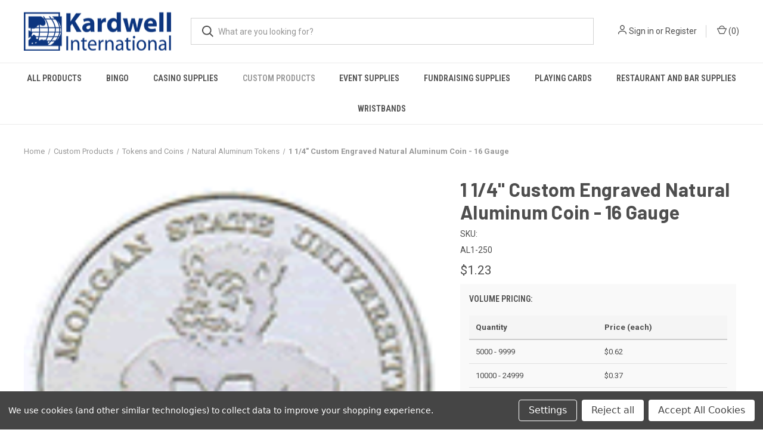

--- FILE ---
content_type: text/html; charset=UTF-8
request_url: https://www.kardwell.com/natural-aluminum-coins-114
body_size: 23169
content:


<!DOCTYPE html>
<html class="no-js" lang="en">
    <head>
        <title>Custom Natural Aluminum Coins - 1 1/4&quot;</title>
        <link rel="dns-prefetch preconnect" href="https://cdn11.bigcommerce.com/s-bkgho13enc" crossorigin><link rel="dns-prefetch preconnect" href="https://fonts.googleapis.com/" crossorigin><link rel="dns-prefetch preconnect" href="https://fonts.gstatic.com/" crossorigin>
        <meta property="product:price:amount" content="1.23" /><meta property="product:price:currency" content="USD" /><meta property="og:url" content="https://www.kardwell.com/natural-aluminum-coins-114" /><meta property="og:site_name" content="Kardwell International" /><meta name="keywords" content="custom coin, custom aluminum coin, custom metal coin, metal token,, custom metal token"><meta name="description" content="Customize our 1 1/4&quot; Aluminum Coins with your designs or logos. Add 
excitement to your next promotion with these solid aluminum coins which 
are ideal for lightweight mailings, inexpensive giveaways, and more."><link rel='canonical' href='https://www.kardwell.com/natural-aluminum-coins-114' /><meta name='platform' content='bigcommerce.stencil' /><meta property="og:type" content="product" />
<meta property="og:title" content="1 1/4&quot;  Custom Engraved Natural  Aluminum Coin - 16 Gauge" />
<meta property="og:description" content="Customize our 1 1/4&quot; Aluminum Coins with your designs or logos. Add 
excitement to your next promotion with these solid aluminum coins which 
are ideal for lightweight mailings, inexpensive giveaways, and more." />
<meta property="og:image" content="https://cdn11.bigcommerce.com/s-bkgho13enc/products/501/images/4654/AL125__28585.1755197566.386.513.png?c=1" />
<meta property="og:availability" content="instock" />
<meta property="pinterest:richpins" content="enabled" />
        
         

        <link href="https://cdn11.bigcommerce.com/s-bkgho13enc/product_images/favico.jpg?t&#x3D;1752868267" rel="shortcut icon">
        <meta name="viewport" content="width=device-width, initial-scale=1, maximum-scale=1">

        <script nonce="">
            document.documentElement.className = document.documentElement.className.replace('no-js', 'js');
        </script>

        <script nonce="">
    function browserSupportsAllFeatures() {
        return window.Promise
            && window.fetch
            && window.URL
            && window.URLSearchParams
            && window.WeakMap
            // object-fit support
            && ('objectFit' in document.documentElement.style);
    }

    function loadScript(src) {
        var js = document.createElement('script');
        js.src = src;
        js.onerror = function () {
            console.error('Failed to load polyfill script ' + src);
        };
        document.head.appendChild(js);
    }

    if (!browserSupportsAllFeatures()) {
        loadScript('https://cdn11.bigcommerce.com/s-bkgho13enc/stencil/b1968070-64d8-013e-4635-62502ead49ec/dist/theme-bundle.polyfills.js');
    }
</script>
        <script nonce="">window.consentManagerTranslations = `{"locale":"en","locales":{"consent_manager.data_collection_warning":"en","consent_manager.accept_all_cookies":"en","consent_manager.gdpr_settings":"en","consent_manager.data_collection_preferences":"en","consent_manager.manage_data_collection_preferences":"en","consent_manager.use_data_by_cookies":"en","consent_manager.data_categories_table":"en","consent_manager.allow":"en","consent_manager.accept":"en","consent_manager.deny":"en","consent_manager.dismiss":"en","consent_manager.reject_all":"en","consent_manager.category":"en","consent_manager.purpose":"en","consent_manager.functional_category":"en","consent_manager.functional_purpose":"en","consent_manager.analytics_category":"en","consent_manager.analytics_purpose":"en","consent_manager.targeting_category":"en","consent_manager.advertising_category":"en","consent_manager.advertising_purpose":"en","consent_manager.essential_category":"en","consent_manager.esential_purpose":"en","consent_manager.yes":"en","consent_manager.no":"en","consent_manager.not_available":"en","consent_manager.cancel":"en","consent_manager.save":"en","consent_manager.back_to_preferences":"en","consent_manager.close_without_changes":"en","consent_manager.unsaved_changes":"en","consent_manager.by_using":"en","consent_manager.agree_on_data_collection":"en","consent_manager.change_preferences":"en","consent_manager.cancel_dialog_title":"en","consent_manager.privacy_policy":"en","consent_manager.allow_category_tracking":"en","consent_manager.disallow_category_tracking":"en"},"translations":{"consent_manager.data_collection_warning":"We use cookies (and other similar technologies) to collect data to improve your shopping experience.","consent_manager.accept_all_cookies":"Accept All Cookies","consent_manager.gdpr_settings":"Settings","consent_manager.data_collection_preferences":"Website Data Collection Preferences","consent_manager.manage_data_collection_preferences":"Manage Website Data Collection Preferences","consent_manager.use_data_by_cookies":" uses data collected by cookies and JavaScript libraries to improve your shopping experience.","consent_manager.data_categories_table":"The table below outlines how we use this data by category. To opt out of a category of data collection, select 'No' and save your preferences.","consent_manager.allow":"Allow","consent_manager.accept":"Accept","consent_manager.deny":"Deny","consent_manager.dismiss":"Dismiss","consent_manager.reject_all":"Reject all","consent_manager.category":"Category","consent_manager.purpose":"Purpose","consent_manager.functional_category":"Functional","consent_manager.functional_purpose":"Enables enhanced functionality, such as videos and live chat. If you do not allow these, then some or all of these functions may not work properly.","consent_manager.analytics_category":"Analytics","consent_manager.analytics_purpose":"Provide statistical information on site usage, e.g., web analytics so we can improve this website over time.","consent_manager.targeting_category":"Targeting","consent_manager.advertising_category":"Advertising","consent_manager.advertising_purpose":"Used to create profiles or personalize content to enhance your shopping experience.","consent_manager.essential_category":"Essential","consent_manager.esential_purpose":"Essential for the site and any requested services to work, but do not perform any additional or secondary function.","consent_manager.yes":"Yes","consent_manager.no":"No","consent_manager.not_available":"N/A","consent_manager.cancel":"Cancel","consent_manager.save":"Save","consent_manager.back_to_preferences":"Back to Preferences","consent_manager.close_without_changes":"You have unsaved changes to your data collection preferences. Are you sure you want to close without saving?","consent_manager.unsaved_changes":"You have unsaved changes","consent_manager.by_using":"By using our website, you're agreeing to our","consent_manager.agree_on_data_collection":"By using our website, you're agreeing to the collection of data as described in our ","consent_manager.change_preferences":"You can change your preferences at any time","consent_manager.cancel_dialog_title":"Are you sure you want to cancel?","consent_manager.privacy_policy":"Privacy Policy","consent_manager.allow_category_tracking":"Allow [CATEGORY_NAME] tracking","consent_manager.disallow_category_tracking":"Disallow [CATEGORY_NAME] tracking"}}`;</script>

        <script nonce="">
            window.lazySizesConfig = window.lazySizesConfig || {};
            window.lazySizesConfig.loadMode = 1;
        </script>
        <script nonce="" async src="https://cdn11.bigcommerce.com/s-bkgho13enc/stencil/b1968070-64d8-013e-4635-62502ead49ec/dist/theme-bundle.head_async.js"></script>
        
        <link href="https://fonts.googleapis.com/css?family=Roboto+Condensed:400,600%7CRoboto:400,700%7CBarlow:700&display=block" rel="stylesheet">
        
        <link rel="preload" href="https://cdn11.bigcommerce.com/s-bkgho13enc/stencil/b1968070-64d8-013e-4635-62502ead49ec/dist/theme-bundle.font.js" as="script">
        <script nonce="" async src="https://cdn11.bigcommerce.com/s-bkgho13enc/stencil/b1968070-64d8-013e-4635-62502ead49ec/dist/theme-bundle.font.js"></script>

        <link data-stencil-stylesheet href="https://cdn11.bigcommerce.com/s-bkgho13enc/stencil/b1968070-64d8-013e-4635-62502ead49ec/css/theme-9da80310-659f-013e-585f-6ab1960b5fd3.css" rel="stylesheet">

        <!-- Start Tracking Code for analytics_googleanalytics4 -->

<script data-cfasync="false" src="https://cdn11.bigcommerce.com/shared/js/google_analytics4_bodl_subscribers-358423becf5d870b8b603a81de597c10f6bc7699.js" integrity="sha256-gtOfJ3Avc1pEE/hx6SKj/96cca7JvfqllWA9FTQJyfI=" crossorigin="anonymous"></script>
<script data-cfasync="false">
  (function () {
    window.dataLayer = window.dataLayer || [];

    function gtag(){
        dataLayer.push(arguments);
    }

    function initGA4(event) {
         function setupGtag() {
            function configureGtag() {
                gtag('js', new Date());
                gtag('set', 'developer_id.dMjk3Nj', true);
                gtag('config', 'G-P856GGTXE7');
            }

            var script = document.createElement('script');

            script.src = 'https://www.googletagmanager.com/gtag/js?id=G-P856GGTXE7';
            script.async = true;
            script.onload = configureGtag;

            document.head.appendChild(script);
        }

        setupGtag();

        if (typeof subscribeOnBodlEvents === 'function') {
            subscribeOnBodlEvents('G-P856GGTXE7', true);
        }

        window.removeEventListener(event.type, initGA4);
    }

    gtag('consent', 'default', {"ad_storage":"denied","ad_user_data":"denied","ad_personalization":"denied","analytics_storage":"denied","functionality_storage":"denied"})
            

    var eventName = document.readyState === 'complete' ? 'consentScriptsLoaded' : 'DOMContentLoaded';
    window.addEventListener(eventName, initGA4, false);
  })()
</script>

<!-- End Tracking Code for analytics_googleanalytics4 -->


<script type="text/javascript" src="https://checkout-sdk.bigcommerce.com/v1/loader.js" defer></script>
<script src="https://www.google.com/recaptcha/api.js" async defer></script>
<script>window.consentManagerStoreConfig = function () { return {"storeName":"Kardwell International","privacyPolicyUrl":"","writeKey":null,"improvedConsentManagerEnabled":true,"AlwaysIncludeScriptsWithConsentTag":true}; };</script>
<script type="text/javascript" src="https://cdn11.bigcommerce.com/shared/js/bodl-consent-32a446f5a681a22e8af09a4ab8f4e4b6deda6487.js" integrity="sha256-uitfaufFdsW9ELiQEkeOgsYedtr3BuhVvA4WaPhIZZY=" crossorigin="anonymous" defer></script>
<script type="text/javascript" src="https://cdn11.bigcommerce.com/shared/js/storefront/consent-manager-config-3013a89bb0485f417056882e3b5cf19e6588b7ba.js" defer></script>
<script type="text/javascript" src="https://cdn11.bigcommerce.com/shared/js/storefront/consent-manager-08633fe15aba542118c03f6d45457262fa9fac88.js" defer></script>
<script type="text/javascript">
var BCData = {"product_attributes":{"sku":"AL1-250","upc":null,"mpn":null,"gtin":null,"weight":null,"base":true,"image":null,"price":{"without_tax":{"formatted":"$1.23","value":1.23,"currency":"USD"},"tax_label":"Tax"},"stock":null,"instock":true,"stock_message":null,"purchasable":true,"purchasing_message":null,"call_for_price_message":null}};
</script>

 <script data-cfasync="false" src="https://microapps.bigcommerce.com/bodl-events/1.9.4/index.js" integrity="sha256-Y0tDj1qsyiKBRibKllwV0ZJ1aFlGYaHHGl/oUFoXJ7Y=" nonce="" crossorigin="anonymous"></script>
 <script data-cfasync="false" nonce="">

 (function() {
    function decodeBase64(base64) {
       const text = atob(base64);
       const length = text.length;
       const bytes = new Uint8Array(length);
       for (let i = 0; i < length; i++) {
          bytes[i] = text.charCodeAt(i);
       }
       const decoder = new TextDecoder();
       return decoder.decode(bytes);
    }
    window.bodl = JSON.parse(decodeBase64("[base64]"));
 })()

 </script>

<script nonce="">
(function () {
    var xmlHttp = new XMLHttpRequest();

    xmlHttp.open('POST', 'https://bes.gcp.data.bigcommerce.com/nobot');
    xmlHttp.setRequestHeader('Content-Type', 'application/json');
    xmlHttp.send('{"store_id":"1003394490","timezone_offset":"-4.0","timestamp":"2026-01-18T12:53:54.29575100Z","visit_id":"1b66a3f1-8230-4783-b31d-2179ae93f1c0","channel_id":1}');
})();
</script>

        
            <!-- partial pulled in to the base layout -->

        <script nonce="">
            var theme_settings = {
                show_fast_cart: true,
                linksPerCol: 10,
            };
        </script>

        <link rel="preload" href="https://cdn11.bigcommerce.com/s-bkgho13enc/stencil/b1968070-64d8-013e-4635-62502ead49ec/dist/theme-bundle.main.js" as="script">
    </head>
    <body>
        <svg data-src="https://cdn11.bigcommerce.com/s-bkgho13enc/stencil/b1968070-64d8-013e-4635-62502ead49ec/img/icon-sprite.svg" class="icons-svg-sprite"></svg>

        <header class="header" role="banner">
    <a href="#" class="mobileMenu-toggle" data-mobile-menu-toggle="menu">
        <span class="mobileMenu-toggleIcon"></span>
    </a>

    <div class="header-logo--wrap">
        <div class="header-logo">
            
            <div class="logo-and-toggle">
                <div class="desktopMenu-toggle">
                    <a href="javascript:void(0);" class="mobileMenu-toggle">
                        <span class="mobileMenu-toggleIcon"></span>
                    </a>
                </div>
                
                    <div class="logo-wrap"><a href="https://www.kardwell.com/" class="header-logo__link" data-header-logo-link>
        <div class="header-logo-image-container">
            <img class="header-logo-image"
                 src="https://cdn11.bigcommerce.com/s-bkgho13enc/images/stencil/250x65/kardwell_finallogo_1753991767__26789.original.png"
                 srcset="https://cdn11.bigcommerce.com/s-bkgho13enc/images/stencil/250x65/kardwell_finallogo_1753991767__26789.original.png 1x, https://cdn11.bigcommerce.com/s-bkgho13enc/images/stencil/500x130/kardwell_finallogo_1753991767__26789.original.png 2x"
                 alt="Kardwell International"
                 title="Kardwell International">
        </div>
</a>
</div>
            </div>
            
            <div class="quickSearchWrap" id="quickSearch" aria-hidden="true" tabindex="-1" data-prevent-quick-search-close>
                <div>
    <!-- snippet location forms_search -->
    <form class="form" action="/search.php">
        <fieldset class="form-fieldset">
            <div class="form-field">
                <label class="is-srOnly" for="search_query">Search</label>
                <input class="form-input" data-search-quick name="search_query" id="search_query" data-error-message="Search field cannot be empty." placeholder="What are you looking for?" autocomplete="off">
                <button type="submit" class="form-button">
                    <i class="icon" aria-hidden="true">
                        <svg><use xlink:href="#icon-search" /></svg>
                    </i>
                </button>
            </div>
        </fieldset>
    </form>
    <section class="quickSearchResults" data-bind="html: results"></section>
    <p role="status"
       aria-live="polite"
       class="aria-description--hidden"
       data-search-aria-message-predefined-text="product results for"
    ></p>
</div>
            </div>
            <div class="navUser-wrap">
                <nav class="navUser">
    <ul class="navUser-section navUser-section--alt">
        <li class="navUser-item navUser-item--account">
            <i class="icon" aria-hidden="true">
                <svg><use xlink:href="#icon-user" /></svg>
            </i>
                <a class="navUser-action"
                   href="/login.php"
                   aria-label="Sign in"
                >
                    Sign in
                </a>
                    <span>or</span> <a class="navUser-action" href="/login.php?action&#x3D;create_account">Register</a>
        </li>
                <li class="navUser-item navUser-item--mobile-search">
            <i class="icon" aria-hidden="true">
                <svg><use xlink:href="#icon-search" /></svg>
            </i>
        </li>
        <li class="navUser-item navUser-item--cart">
            <a
                class="navUser-action"
                data-cart-preview
                data-dropdown="cart-preview-dropdown"
                data-options="align:right"
                href="/cart.php"
                aria-label="Cart with 0 items"
            >
                <i class="icon" aria-hidden="true">
                    <svg><use xlink:href="#icon-cart" /></svg>
                </i>
                (<span class=" cart-quantity"></span>)
            </a>

            <div class="dropdown-menu" id="cart-preview-dropdown" data-dropdown-content aria-hidden="true"></div>
        </li>
    </ul>
</nav>
            </div>
        </div>
    </div>

    <div class="navPages-container" id="menu" data-menu>
        <span class="mobile-closeNav">
    <i class="icon" aria-hidden="true">
        <svg><use xlink:href="#icon-close-large" /></svg>
    </i>
    close
</span>
<nav class="navPages">
    <ul class="navPages-list navPages-list--user 5765697a656e20596f756e67">
            <li class="navPages-item">
                <i class="icon" aria-hidden="true">
                    <svg><use xlink:href="#icon-user" /></svg>
                </i>
                <a class="navPages-action" href="/login.php">Sign in</a>
                    or
                    <a class="navPages-action"
                       href="/login.php?action&#x3D;create_account"
                       aria-label="Register"
                    >
                        Register
                    </a>
            </li>
    </ul>
    <ul class="navPages-list navPages-mega navPages-mainNav">
            <li class="navPages-item">
                <a class="navPages-action has-subMenu"
   href="https://www.kardwell.com/all-products"
   data-collapsible="navPages-23"
>
    All Products
    <i class="icon navPages-action-moreIcon" aria-hidden="true">
        <svg><use xlink:href="#icon-chevron-down" /></svg>
    </i>
</a>
<div class="column-menu navPage-subMenu" id="navPages-23" aria-hidden="true" tabindex="-1">
    <ul class="navPage-subMenu-list">
            <li class="navPage-subMenu-item">
                <i class="icon navPages-action-moreIcon" aria-hidden="true"><svg><use xlink:href="#icon-chevron-right" /></svg></i>
                <a class="navPage-subMenu-action navPages-action" href="https://www.kardwell.com/78-mini-game-poker-chips">7/8&quot; Mini Game Poker Chips</a>
                
            </li>
            <li class="navPage-subMenu-item">
                <i class="icon navPages-action-moreIcon" aria-hidden="true"><svg><use xlink:href="#icon-chevron-right" /></svg></i>
                <a class="navPage-subMenu-action navPages-action" href="https://www.kardwell.com/card-games-rule-books">Books</a>
                
            </li>
            <li class="navPage-subMenu-item">
                <i class="icon navPages-action-moreIcon" aria-hidden="true"><svg><use xlink:href="#icon-chevron-right" /></svg></i>
                <a class="navPage-subMenu-action navPages-action" href="https://www.kardwell.com/all-products/card-game/">Card Game</a>
                
            </li>
            <li class="navPage-subMenu-item">
                <i class="icon navPages-action-moreIcon" aria-hidden="true"><svg><use xlink:href="#icon-chevron-right" /></svg></i>
                <a class="navPage-subMenu-action navPages-action" href="https://www.kardwell.com/casino-gifts-and-novelty-items">Casino Gifts and Novelties</a>
                    <i class="icon navPages-action-moreIcon navPages-action-closed" aria-hidden="true"><svg><use xlink:href="#icon-plus" /></svg></i>
                    <i class="icon navPages-action-moreIcon navPages-action-open" aria-hidden="true"><svg><use xlink:href="#icon-minus" /></svg></i>
                
            </li>
                    <li class="navPage-childList-item">
                        <a class="navPage-childList-action navPages-action" href="https://www.kardwell.com/beads-and-necklaces">Beads and Necklaces</a>
                    </li>
                    <li class="navPage-childList-item">
                        <a class="navPage-childList-action navPages-action" href="https://www.kardwell.com/card-suits-and-dice-necklace-22-long">Card Suits and Dice Necklace (22&quot; Long)</a>
                    </li>
                    <li class="navPage-childList-item">
                        <a class="navPage-childList-action navPages-action" href="https://www.kardwell.com/card-suits-mug-sets">Card Suits Mug Sets</a>
                    </li>
                    <li class="navPage-childList-item">
                        <a class="navPage-childList-action navPages-action" href="https://www.kardwell.com/key-chains/">Key Chains</a>
                    </li>
            <li class="navPage-subMenu-item">
                <i class="icon navPages-action-moreIcon" aria-hidden="true"><svg><use xlink:href="#icon-chevron-right" /></svg></i>
                <a class="navPage-subMenu-action navPages-action" href="https://www.kardwell.com/book-chess-set">Chess Set</a>
                
            </li>
            <li class="navPage-subMenu-item">
                <i class="icon navPages-action-moreIcon" aria-hidden="true"><svg><use xlink:href="#icon-chevron-right" /></svg></i>
                <a class="navPage-subMenu-action navPages-action" href="https://www.kardwell.com/dice">Dice</a>
                    <i class="icon navPages-action-moreIcon navPages-action-closed" aria-hidden="true"><svg><use xlink:href="#icon-plus" /></svg></i>
                    <i class="icon navPages-action-moreIcon navPages-action-open" aria-hidden="true"><svg><use xlink:href="#icon-minus" /></svg></i>
                
            </li>
                    <li class="navPage-childList-item">
                        <a class="navPage-childList-action navPages-action" href="https://www.kardwell.com/store-dice">Board Game Dice</a>
                    </li>
                    <li class="navPage-childList-item">
                        <a class="navPage-childList-action navPages-action" href="https://www.kardwell.com/casino-dice">Casino Dice</a>
                    </li>
                    <li class="navPage-childList-item">
                        <a class="navPage-childList-action navPages-action" href="https://www.kardwell.com/dice-cage">Dice Cages</a>
                    </li>
                    <li class="navPage-childList-item">
                        <a class="navPage-childList-action navPages-action" href="https://www.kardwell.com/dice-cups">Dice Cups</a>
                    </li>
                    <li class="navPage-childList-item">
                        <a class="navPage-childList-action navPages-action" href="https://www.kardwell.com/dice-sets">Dice Sets</a>
                    </li>
                    <li class="navPage-childList-item">
                        <a class="navPage-childList-action navPages-action" href="https://www.kardwell.com/dice-tools">Dice Tools</a>
                    </li>
                    <li class="navPage-childList-item">
                        <a class="navPage-childList-action navPages-action" href="https://www.kardwell.com/dice-trays">Dice Trays</a>
                    </li>
                    <li class="navPage-childList-item">
                        <a class="navPage-childList-action navPages-action" href="https://www.kardwell.com/jumbo-dice">Jumbo Dice 1&quot; to  5&quot;</a>
                    </li>
                    <li class="navPage-childList-item">
                        <a class="navPage-childList-action navPages-action" href="https://www.kardwell.com/all-products/dice/jumbo-foam-dice/">Jumbo Foam Dice</a>
                    </li>
                    <li class="navPage-childList-item">
                        <a class="navPage-childList-action navPages-action" href="https://www.kardwell.com/multi-color-dice">Multi-Color Dice</a>
                    </li>
                    <li class="navPage-childList-item">
                        <a class="navPage-childList-action navPages-action" href="https://www.kardwell.com/poker-dice">Poker Dice</a>
                    </li>
            <li class="navPage-subMenu-item">
                <i class="icon navPages-action-moreIcon" aria-hidden="true"><svg><use xlink:href="#icon-chevron-right" /></svg></i>
                <a class="navPage-subMenu-action navPages-action" href="https://www.kardwell.com/dominoes">Dominoes</a>
                    <i class="icon navPages-action-moreIcon navPages-action-closed" aria-hidden="true"><svg><use xlink:href="#icon-plus" /></svg></i>
                    <i class="icon navPages-action-moreIcon navPages-action-open" aria-hidden="true"><svg><use xlink:href="#icon-minus" /></svg></i>
                
            </li>
                    <li class="navPage-childList-item">
                        <a class="navPage-childList-action navPages-action" href="https://www.kardwell.com/all-products/dominoes/double-6/">Double 6</a>
                    </li>
                    <li class="navPage-childList-item">
                        <a class="navPage-childList-action navPages-action" href="https://www.kardwell.com/all-products/dominoes/double-9/">Double 9</a>
                    </li>
                    <li class="navPage-childList-item">
                        <a class="navPage-childList-action navPages-action" href="https://www.kardwell.com/mexican-train-game">Mexican Train Game</a>
                    </li>
                    <li class="navPage-childList-item">
                        <a class="navPage-childList-action navPages-action" href="https://www.kardwell.com/all-products/dominoes/spinners/">Spinners</a>
                    </li>
            <li class="navPage-subMenu-item">
                <i class="icon navPages-action-moreIcon" aria-hidden="true"><svg><use xlink:href="#icon-chevron-right" /></svg></i>
                <a class="navPage-subMenu-action navPages-action" href="https://www.kardwell.com/games">Games</a>
                    <i class="icon navPages-action-moreIcon navPages-action-closed" aria-hidden="true"><svg><use xlink:href="#icon-plus" /></svg></i>
                    <i class="icon navPages-action-moreIcon navPages-action-open" aria-hidden="true"><svg><use xlink:href="#icon-minus" /></svg></i>
                
            </li>
                    <li class="navPage-childList-item">
                        <a class="navPage-childList-action navPages-action" href="https://www.kardwell.com/backgammon">Backgammon</a>
                    </li>
                    <li class="navPage-childList-item">
                        <a class="navPage-childList-action navPages-action" href="https://www.kardwell.com/card-games-13779">Card Games</a>
                    </li>
                    <li class="navPage-childList-item">
                        <a class="navPage-childList-action navPages-action" href="https://www.kardwell.com/checkers">Checkers</a>
                    </li>
                    <li class="navPage-childList-item">
                        <a class="navPage-childList-action navPages-action" href="https://www.kardwell.com/chess">Chess</a>
                    </li>
                    <li class="navPage-childList-item">
                        <a class="navPage-childList-action navPages-action" href="https://www.kardwell.com/chinese-checkers">Chinese Checkers</a>
                    </li>
                    <li class="navPage-childList-item">
                        <a class="navPage-childList-action navPages-action" href="https://www.kardwell.com/cribbage">Cribbage</a>
                    </li>
                    <li class="navPage-childList-item">
                        <a class="navPage-childList-action navPages-action" href="https://www.kardwell.com/elegant-chess-set">Elegant Chess Set</a>
                    </li>
                    <li class="navPage-childList-item">
                        <a class="navPage-childList-action navPages-action" href="https://www.kardwell.com/euchre">Euchre</a>
                    </li>
                    <li class="navPage-childList-item">
                        <a class="navPage-childList-action navPages-action" href="https://www.kardwell.com/giant-size-games">Giant Size Games</a>
                    </li>
                    <li class="navPage-childList-item">
                        <a class="navPage-childList-action navPages-action" href="https://www.kardwell.com/mahjong">Mahjong</a>
                    </li>
            <li class="navPage-subMenu-item">
                <i class="icon navPages-action-moreIcon" aria-hidden="true"><svg><use xlink:href="#icon-chevron-right" /></svg></i>
                <a class="navPage-subMenu-action navPages-action" href="https://www.kardwell.com/all-products/gifts-and-novelties/">Gifts and Novelties</a>
                    <i class="icon navPages-action-moreIcon navPages-action-closed" aria-hidden="true"><svg><use xlink:href="#icon-plus" /></svg></i>
                    <i class="icon navPages-action-moreIcon navPages-action-open" aria-hidden="true"><svg><use xlink:href="#icon-minus" /></svg></i>
                
            </li>
                    <li class="navPage-childList-item">
                        <a class="navPage-childList-action navPages-action" href="https://www.kardwell.com/all-products/gifts-and-novelties/custom-tool-kits/">Custom Tool Kits</a>
                    </li>
                    <li class="navPage-childList-item">
                        <a class="navPage-childList-action navPages-action" href="https://www.kardwell.com/all-products/gifts-and-novelties/eye-masks/">Eye Masks</a>
                    </li>
                    <li class="navPage-childList-item">
                        <a class="navPage-childList-action navPages-action" href="https://www.kardwell.com/all-products/gifts-and-novelties/kitchen-towels/">Kitchen Towels</a>
                    </li>
                    <li class="navPage-childList-item">
                        <a class="navPage-childList-action navPages-action" href="https://www.kardwell.com/all-products/gifts-and-novelties/mahjong-accesories/">Mahjong Accesories</a>
                    </li>
                    <li class="navPage-childList-item">
                        <a class="navPage-childList-action navPages-action" href="https://www.kardwell.com/all-products/gifts-and-novelties/travel-cases/">Travel Cases</a>
                    </li>
                    <li class="navPage-childList-item">
                        <a class="navPage-childList-action navPages-action" href="https://www.kardwell.com/all-products/gifts-and-novelties/tumblers/">Tumblers</a>
                    </li>
            <li class="navPage-subMenu-item">
                <i class="icon navPages-action-moreIcon" aria-hidden="true"><svg><use xlink:href="#icon-chevron-right" /></svg></i>
                <a class="navPage-subMenu-action navPages-action" href="https://www.kardwell.com/golf">Golf</a>
                
            </li>
            <li class="navPage-subMenu-item">
                <i class="icon navPages-action-moreIcon" aria-hidden="true"><svg><use xlink:href="#icon-chevron-right" /></svg></i>
                <a class="navPage-subMenu-action navPages-action" href="https://www.kardwell.com/all-products/greeting-cards/">Greeting Cards</a>
                
            </li>
            <li class="navPage-subMenu-item">
                <i class="icon navPages-action-moreIcon" aria-hidden="true"><svg><use xlink:href="#icon-chevron-right" /></svg></i>
                <a class="navPage-subMenu-action navPages-action" href="https://www.kardwell.com/all-products/holiday-gifts/">Holiday Gifts</a>
                
            </li>
            <li class="navPage-subMenu-item">
                <i class="icon navPages-action-moreIcon" aria-hidden="true"><svg><use xlink:href="#icon-chevron-right" /></svg></i>
                <a class="navPage-subMenu-action navPages-action" href="https://www.kardwell.com/light-up-products">Light Up Products</a>
                
            </li>
            <li class="navPage-subMenu-item">
                <i class="icon navPages-action-moreIcon" aria-hidden="true"><svg><use xlink:href="#icon-chevron-right" /></svg></i>
                <a class="navPage-subMenu-action navPages-action" href="https://www.kardwell.com/magic">Magic</a>
                    <i class="icon navPages-action-moreIcon navPages-action-closed" aria-hidden="true"><svg><use xlink:href="#icon-plus" /></svg></i>
                    <i class="icon navPages-action-moreIcon navPages-action-open" aria-hidden="true"><svg><use xlink:href="#icon-minus" /></svg></i>
                
            </li>
                    <li class="navPage-childList-item">
                        <a class="navPage-childList-action navPages-action" href="https://www.kardwell.com/discovery-magic-sets/">Discovery Magic Sets</a>
                    </li>
            <li class="navPage-subMenu-item">
                <i class="icon navPages-action-moreIcon" aria-hidden="true"><svg><use xlink:href="#icon-chevron-right" /></svg></i>
                <a class="navPage-subMenu-action navPages-action" href="https://www.kardwell.com/molded-business-card-holders">Molded Business Card Holders</a>
                
            </li>
            <li class="navPage-subMenu-item">
                <i class="icon navPages-action-moreIcon" aria-hidden="true"><svg><use xlink:href="#icon-chevron-right" /></svg></i>
                <a class="navPage-subMenu-action navPages-action" href="https://www.kardwell.com/money-handling-supplies">Money Handling Supplies</a>
                
            </li>
            <li class="navPage-subMenu-item">
                <i class="icon navPages-action-moreIcon" aria-hidden="true"><svg><use xlink:href="#icon-chevron-right" /></svg></i>
                <a class="navPage-subMenu-action navPages-action" href="https://www.kardwell.com/neon-signs/">Neon Signs</a>
                
            </li>
            <li class="navPage-subMenu-item">
                <i class="icon navPages-action-moreIcon" aria-hidden="true"><svg><use xlink:href="#icon-chevron-right" /></svg></i>
                <a class="navPage-subMenu-action navPages-action" href="https://www.kardwell.com/all-products/panguingue-cards-accessories/">Panguingue Cards &amp; Accessories</a>
                
            </li>
            <li class="navPage-subMenu-item">
                <i class="icon navPages-action-moreIcon" aria-hidden="true"><svg><use xlink:href="#icon-chevron-right" /></svg></i>
                <a class="navPage-subMenu-action navPages-action" href="https://www.kardwell.com/zamboni-cooler-cat">Zamboni Cooler - RC Controlled</a>
                
            </li>
            <li class="navPage-subMenu-item">
                <i class="icon navPages-action-moreIcon" aria-hidden="true"><svg><use xlink:href="#icon-chevron-right" /></svg></i>
                <a class="navPage-subMenu-action navPages-action" href="https://www.kardwell.com/raffle-products">Raffle Products</a>
                    <i class="icon navPages-action-moreIcon navPages-action-closed" aria-hidden="true"><svg><use xlink:href="#icon-plus" /></svg></i>
                    <i class="icon navPages-action-moreIcon navPages-action-open" aria-hidden="true"><svg><use xlink:href="#icon-minus" /></svg></i>
                
            </li>
                    <li class="navPage-childList-item">
                        <a class="navPage-childList-action navPages-action" href="https://www.kardwell.com/raffle-supplies">Raffle Supplies</a>
                    </li>
    </ul>
</div>
            </li>
            <li class="navPages-item">
                <a class="navPages-action has-subMenu"
   href="https://www.kardwell.com/bingo"
   data-collapsible="navPages-28"
>
    Bingo
    <i class="icon navPages-action-moreIcon" aria-hidden="true">
        <svg><use xlink:href="#icon-chevron-down" /></svg>
    </i>
</a>
<div class="column-menu navPage-subMenu" id="navPages-28" aria-hidden="true" tabindex="-1">
    <ul class="navPage-subMenu-list">
            <li class="navPage-subMenu-item">
                <i class="icon navPages-action-moreIcon" aria-hidden="true"><svg><use xlink:href="#icon-chevron-right" /></svg></i>
                <a class="navPage-subMenu-action navPages-action" href="https://www.kardwell.com/bingo-bags">Bingo Bags</a>
                
            </li>
            <li class="navPage-subMenu-item">
                <i class="icon navPages-action-moreIcon" aria-hidden="true"><svg><use xlink:href="#icon-chevron-right" /></svg></i>
                <a class="navPage-subMenu-action navPages-action" href="https://www.kardwell.com/bingo-balls">Bingo Balls</a>
                    <i class="icon navPages-action-moreIcon navPages-action-closed" aria-hidden="true"><svg><use xlink:href="#icon-plus" /></svg></i>
                    <i class="icon navPages-action-moreIcon navPages-action-open" aria-hidden="true"><svg><use xlink:href="#icon-minus" /></svg></i>
                
            </li>
                    <li class="navPage-childList-item">
                        <a class="navPage-childList-action navPages-action" href="https://www.kardwell.com/ping-pong-balls">Ping Pong balls</a>
                    </li>
            <li class="navPage-subMenu-item">
                <i class="icon navPages-action-moreIcon" aria-hidden="true"><svg><use xlink:href="#icon-chevron-right" /></svg></i>
                <a class="navPage-subMenu-action navPages-action" href="https://www.kardwell.com/table-top-bingo-machines-table-top-bingo-blowers-economical-quality-ball-blowers">Bingo Blowers and Flashboards</a>
                
            </li>
            <li class="navPage-subMenu-item">
                <i class="icon navPages-action-moreIcon" aria-hidden="true"><svg><use xlink:href="#icon-chevron-right" /></svg></i>
                <a class="navPage-subMenu-action navPages-action" href="https://www.kardwell.com/bingo-cages">Bingo Cages</a>
                
            </li>
            <li class="navPage-subMenu-item">
                <i class="icon navPages-action-moreIcon" aria-hidden="true"><svg><use xlink:href="#icon-chevron-right" /></svg></i>
                <a class="navPage-subMenu-action navPages-action" href="https://www.kardwell.com/bingo-chips-markers">Bingo Chips</a>
                
            </li>
            <li class="navPage-subMenu-item">
                <i class="icon navPages-action-moreIcon" aria-hidden="true"><svg><use xlink:href="#icon-chevron-right" /></svg></i>
                <a class="navPage-subMenu-action navPages-action" href="https://www.kardwell.com/bingo-games">Bingo Games</a>
                
            </li>
            <li class="navPage-subMenu-item">
                <i class="icon navPages-action-moreIcon" aria-hidden="true"><svg><use xlink:href="#icon-chevron-right" /></svg></i>
                <a class="navPage-subMenu-action navPages-action" href="https://www.kardwell.com/bingo-hard-cards">Bingo Hard Cards</a>
                
            </li>
            <li class="navPage-subMenu-item">
                <i class="icon navPages-action-moreIcon" aria-hidden="true"><svg><use xlink:href="#icon-chevron-right" /></svg></i>
                <a class="navPage-subMenu-action navPages-action" href="https://www.kardwell.com/bingo-markersdaubers">Bingo Markers/Daubers</a>
                
            </li>
            <li class="navPage-subMenu-item">
                <i class="icon navPages-action-moreIcon" aria-hidden="true"><svg><use xlink:href="#icon-chevron-right" /></svg></i>
                <a class="navPage-subMenu-action navPages-action" href="https://www.kardwell.com/bingo-masterboards">Bingo Masterboards</a>
                
            </li>
            <li class="navPage-subMenu-item">
                <i class="icon navPages-action-moreIcon" aria-hidden="true"><svg><use xlink:href="#icon-chevron-right" /></svg></i>
                <a class="navPage-subMenu-action navPages-action" href="https://www.kardwell.com/bingo-novelties">Bingo Novelties</a>
                
            </li>
            <li class="navPage-subMenu-item">
                <i class="icon navPages-action-moreIcon" aria-hidden="true"><svg><use xlink:href="#icon-chevron-right" /></svg></i>
                <a class="navPage-subMenu-action navPages-action" href="https://www.kardwell.com/bingo-paper">Bingo Paper</a>
                
            </li>
            <li class="navPage-subMenu-item">
                <i class="icon navPages-action-moreIcon" aria-hidden="true"><svg><use xlink:href="#icon-chevron-right" /></svg></i>
                <a class="navPage-subMenu-action navPages-action" href="https://www.kardwell.com/bingo-sets">Bingo Sets</a>
                
            </li>
            <li class="navPage-subMenu-item">
                <i class="icon navPages-action-moreIcon" aria-hidden="true"><svg><use xlink:href="#icon-chevron-right" /></svg></i>
                <a class="navPage-subMenu-action navPages-action" href="https://www.kardwell.com/complete-bingo-sets-with-master-board-slide-cards-and-bingo-playing-cards">Bingo Slide Cards</a>
                
            </li>
            <li class="navPage-subMenu-item">
                <i class="icon navPages-action-moreIcon" aria-hidden="true"><svg><use xlink:href="#icon-chevron-right" /></svg></i>
                <a class="navPage-subMenu-action navPages-action" href="https://www.kardwell.com/bingo/bingo-wands/">Bingo Wands</a>
                
            </li>
    </ul>
</div>
            </li>
            <li class="navPages-item">
                <a class="navPages-action has-subMenu"
   href="https://www.kardwell.com/casino-supplies"
   data-collapsible="navPages-478"
>
    Casino Supplies
    <i class="icon navPages-action-moreIcon" aria-hidden="true">
        <svg><use xlink:href="#icon-chevron-down" /></svg>
    </i>
</a>
<div class="column-menu navPage-subMenu" id="navPages-478" aria-hidden="true" tabindex="-1">
    <ul class="navPage-subMenu-list">
            <li class="navPage-subMenu-item">
                <i class="icon navPages-action-moreIcon" aria-hidden="true"><svg><use xlink:href="#icon-chevron-right" /></svg></i>
                <a class="navPage-subMenu-action navPages-action" href="https://www.kardwell.com/baccarat">Baccarat</a>
                
            </li>
            <li class="navPage-subMenu-item">
                <i class="icon navPages-action-moreIcon" aria-hidden="true"><svg><use xlink:href="#icon-chevron-right" /></svg></i>
                <a class="navPage-subMenu-action navPages-action" href="https://www.kardwell.com/blackjack">Blackjack</a>
                    <i class="icon navPages-action-moreIcon navPages-action-closed" aria-hidden="true"><svg><use xlink:href="#icon-plus" /></svg></i>
                    <i class="icon navPages-action-moreIcon navPages-action-open" aria-hidden="true"><svg><use xlink:href="#icon-minus" /></svg></i>
                
            </li>
                    <li class="navPage-childList-item">
                        <a class="navPage-childList-action navPages-action" href="https://www.kardwell.com/chip-slot-frames">Chip Slot Frames</a>
                    </li>
                    <li class="navPage-childList-item">
                        <a class="navPage-childList-action navPages-action" href="https://www.kardwell.com/discard-holders">Discard Holders</a>
                    </li>
                    <li class="navPage-childList-item">
                        <a class="navPage-childList-action navPages-action" href="https://www.kardwell.com/drink-holders">Drink Holders</a>
                    </li>
                    <li class="navPage-childList-item">
                        <a class="navPage-childList-action navPages-action" href="https://www.kardwell.com/drop-boxes">Drop Boxes</a>
                    </li>
                    <li class="navPage-childList-item">
                        <a class="navPage-childList-action navPages-action" href="https://www.kardwell.com/money-paddles">Money Paddles</a>
                    </li>
                    <li class="navPage-childList-item">
                        <a class="navPage-childList-action navPages-action" href="https://www.kardwell.com/money-slot-covers">Money Slot Covers</a>
                    </li>
                    <li class="navPage-childList-item">
                        <a class="navPage-childList-action navPages-action" href="https://www.kardwell.com/standard-blackjack-dealing-shoes">Standard Blackjack Dealing Shoes</a>
                    </li>
                    <li class="navPage-childList-item">
                        <a class="navPage-childList-action navPages-action" href="https://www.kardwell.com/blackjack-cut-cards">Blackjack Cut Cards</a>
                    </li>
                    <li class="navPage-childList-item">
                        <a class="navPage-childList-action navPages-action" href="https://www.kardwell.com/blackjack-accessories">Blackjack Accessories</a>
                    </li>
            <li class="navPage-subMenu-item">
                <i class="icon navPages-action-moreIcon" aria-hidden="true"><svg><use xlink:href="#icon-chevron-right" /></svg></i>
                <a class="navPage-subMenu-action navPages-action" href="https://www.kardwell.com/card-cutters-and-drills">Card Cutters and Drills</a>
                
            </li>
            <li class="navPage-subMenu-item">
                <i class="icon navPages-action-moreIcon" aria-hidden="true"><svg><use xlink:href="#icon-chevron-right" /></svg></i>
                <a class="navPage-subMenu-action navPages-action" href="https://www.kardwell.com/casino-tools/">Casino Tools</a>
                
            </li>
            <li class="navPage-subMenu-item">
                <i class="icon navPages-action-moreIcon" aria-hidden="true"><svg><use xlink:href="#icon-chevron-right" /></svg></i>
                <a class="navPage-subMenu-action navPages-action" href="https://www.kardwell.com/craps">Craps</a>
                    <i class="icon navPages-action-moreIcon navPages-action-closed" aria-hidden="true"><svg><use xlink:href="#icon-plus" /></svg></i>
                    <i class="icon navPages-action-moreIcon navPages-action-open" aria-hidden="true"><svg><use xlink:href="#icon-minus" /></svg></i>
                
            </li>
                    <li class="navPage-childList-item">
                        <a class="navPage-childList-action navPages-action" href="https://www.kardwell.com/craps-buttons">Craps Buttons</a>
                    </li>
                    <li class="navPage-childList-item">
                        <a class="navPage-childList-action navPages-action" href="https://www.kardwell.com/craps-chips-racks">Craps Chips Racks</a>
                    </li>
                    <li class="navPage-childList-item">
                        <a class="navPage-childList-action navPages-action" href="https://www.kardwell.com/craps-dice-sticks">Craps Dice Sticks</a>
                    </li>
                    <li class="navPage-childList-item">
                        <a class="navPage-childList-action navPages-action" href="https://www.kardwell.com/craps-lammer-racks">Craps Lammer Racks</a>
                    </li>
                    <li class="navPage-childList-item">
                        <a class="navPage-childList-action navPages-action" href="https://www.kardwell.com/craps-layouts-25672">Craps Layouts</a>
                    </li>
                    <li class="navPage-childList-item">
                        <a class="navPage-childList-action navPages-action" href="https://www.kardwell.com/craps-pucks">Craps Pucks</a>
                    </li>
                    <li class="navPage-childList-item">
                        <a class="navPage-childList-action navPages-action" href="https://www.kardwell.com/craps-rail-rubber-25627">Craps Rail Rubber</a>
                    </li>
                    <li class="navPage-childList-item">
                        <a class="navPage-childList-action navPages-action" href="https://www.kardwell.com/craps-top-rail-rubber-25695">Craps Top Rail Rubber</a>
                    </li>
            <li class="navPage-subMenu-item">
                <i class="icon navPages-action-moreIcon" aria-hidden="true"><svg><use xlink:href="#icon-chevron-right" /></svg></i>
                <a class="navPage-subMenu-action navPages-action" href="https://www.kardwell.com/insert-trays">Insert Trays</a>
                
            </li>
            <li class="navPage-subMenu-item">
                <i class="icon navPages-action-moreIcon" aria-hidden="true"><svg><use xlink:href="#icon-chevron-right" /></svg></i>
                <a class="navPage-subMenu-action navPages-action" href="https://www.kardwell.com/keno">Keno</a>
                    <i class="icon navPages-action-moreIcon navPages-action-closed" aria-hidden="true"><svg><use xlink:href="#icon-plus" /></svg></i>
                    <i class="icon navPages-action-moreIcon navPages-action-open" aria-hidden="true"><svg><use xlink:href="#icon-minus" /></svg></i>
                
            </li>
                    <li class="navPage-childList-item">
                        <a class="navPage-childList-action navPages-action" href="https://www.kardwell.com/economy-keno-balls">Economy Keno Balls</a>
                    </li>
                    <li class="navPage-childList-item">
                        <a class="navPage-childList-action navPages-action" href="https://www.kardwell.com/keno-balls">Keno Balls</a>
                    </li>
                    <li class="navPage-childList-item">
                        <a class="navPage-childList-action navPages-action" href="https://www.kardwell.com/keno-crayons">Keno Crayons</a>
                    </li>
                    <li class="navPage-childList-item">
                        <a class="navPage-childList-action navPages-action" href="https://www.kardwell.com/keno-ticket-holders">Keno Ticket Holders</a>
                    </li>
            <li class="navPage-subMenu-item">
                <i class="icon navPages-action-moreIcon" aria-hidden="true"><svg><use xlink:href="#icon-chevron-right" /></svg></i>
                <a class="navPage-subMenu-action navPages-action" href="https://www.kardwell.com/lammers">Lammers</a>
                    <i class="icon navPages-action-moreIcon navPages-action-closed" aria-hidden="true"><svg><use xlink:href="#icon-plus" /></svg></i>
                    <i class="icon navPages-action-moreIcon navPages-action-open" aria-hidden="true"><svg><use xlink:href="#icon-minus" /></svg></i>
                
            </li>
                    <li class="navPage-childList-item">
                        <a class="navPage-childList-action navPages-action" href="https://www.kardwell.com/economy-digital-dealer-button">Economy Digital Dealer Button</a>
                    </li>
                    <li class="navPage-childList-item">
                        <a class="navPage-childList-action navPages-action" href="https://www.kardwell.com/lammer-racks-acrylic">Lammer Racks - Acrylic</a>
                    </li>
                    <li class="navPage-childList-item">
                        <a class="navPage-childList-action navPages-action" href="https://www.kardwell.com/lammer-racks-wood">Lammer Racks - Wood</a>
                    </li>
                    <li class="navPage-childList-item">
                        <a class="navPage-childList-action navPages-action" href="https://www.kardwell.com/markers-buttons">Markers - Buttons</a>
                    </li>
            <li class="navPage-subMenu-item">
                <i class="icon navPages-action-moreIcon" aria-hidden="true"><svg><use xlink:href="#icon-chevron-right" /></svg></i>
                <a class="navPage-subMenu-action navPages-action" href="https://www.kardwell.com/layouts">Layouts</a>
                    <i class="icon navPages-action-moreIcon navPages-action-closed" aria-hidden="true"><svg><use xlink:href="#icon-plus" /></svg></i>
                    <i class="icon navPages-action-moreIcon navPages-action-open" aria-hidden="true"><svg><use xlink:href="#icon-minus" /></svg></i>
                
            </li>
                    <li class="navPage-childList-item">
                        <a class="navPage-childList-action navPages-action" href="https://www.kardwell.com/baccarat-layouts">Baccarat Layouts</a>
                    </li>
                    <li class="navPage-childList-item">
                        <a class="navPage-childList-action navPages-action" href="https://www.kardwell.com/bang-layouts">Bang Layouts</a>
                    </li>
                    <li class="navPage-childList-item">
                        <a class="navPage-childList-action navPages-action" href="https://www.kardwell.com/billiard-cloth-mali">Billiard Cloth</a>
                    </li>
                    <li class="navPage-childList-item">
                        <a class="navPage-childList-action navPages-action" href="https://www.kardwell.com/traditional-billiard-cloth-blackjack-layouts">Blackjack Layouts</a>
                    </li>
                    <li class="navPage-childList-item">
                        <a class="navPage-childList-action navPages-action" href="https://www.kardwell.com/home-style-felt-layouts">Home Style Felt Layouts</a>
                    </li>
                    <li class="navPage-childList-item">
                        <a class="navPage-childList-action navPages-action" href="https://www.kardwell.com/over-under-layouts">Over-Under Layouts</a>
                    </li>
                    <li class="navPage-childList-item">
                        <a class="navPage-childList-action navPages-action" href="https://www.kardwell.com/poker-layouts">Poker Layouts</a>
                    </li>
                    <li class="navPage-childList-item">
                        <a class="navPage-childList-action navPages-action" href="https://www.kardwell.com/professional-billiard-cloth-layouts-25639">Professional Billiard Cloth Layouts</a>
                    </li>
                    <li class="navPage-childList-item">
                        <a class="navPage-childList-action navPages-action" href="https://www.kardwell.com/texas-hold-em-layouts-25649">Texas Hold-Em Layouts</a>
                    </li>
            <li class="navPage-subMenu-item">
                <i class="icon navPages-action-moreIcon" aria-hidden="true"><svg><use xlink:href="#icon-chevron-right" /></svg></i>
                <a class="navPage-subMenu-action navPages-action" href="https://www.kardwell.com/pai-gow">Pai Gow</a>
                    <i class="icon navPages-action-moreIcon navPages-action-closed" aria-hidden="true"><svg><use xlink:href="#icon-plus" /></svg></i>
                    <i class="icon navPages-action-moreIcon navPages-action-open" aria-hidden="true"><svg><use xlink:href="#icon-minus" /></svg></i>
                
            </li>
                    <li class="navPage-childList-item">
                        <a class="navPage-childList-action navPages-action" href="https://www.kardwell.com/pai-gow-chinese-dominoes-layouts">Pai Gow (Chinese Dominoes) Layouts</a>
                    </li>
                    <li class="navPage-childList-item">
                        <a class="navPage-childList-action navPages-action" href="https://www.kardwell.com/pai-gow-buttons">Pai Gow Buttons</a>
                    </li>
                    <li class="navPage-childList-item">
                        <a class="navPage-childList-action navPages-action" href="https://www.kardwell.com/pai-gow-cups/">Pai Gow Cups</a>
                    </li>
                    <li class="navPage-childList-item">
                        <a class="navPage-childList-action navPages-action" href="https://www.kardwell.com/pai-gow-dice">Pai Gow Dice</a>
                    </li>
                    <li class="navPage-childList-item">
                        <a class="navPage-childList-action navPages-action" href="https://www.kardwell.com/pai-gow-tiles">Pai Gow Tiles</a>
                    </li>
            <li class="navPage-subMenu-item">
                <i class="icon navPages-action-moreIcon" aria-hidden="true"><svg><use xlink:href="#icon-chevron-right" /></svg></i>
                <a class="navPage-subMenu-action navPages-action" href="https://www.kardwell.com/poker/">Poker</a>
                    <i class="icon navPages-action-moreIcon navPages-action-closed" aria-hidden="true"><svg><use xlink:href="#icon-plus" /></svg></i>
                    <i class="icon navPages-action-moreIcon navPages-action-open" aria-hidden="true"><svg><use xlink:href="#icon-minus" /></svg></i>
                
            </li>
                    <li class="navPage-childList-item">
                        <a class="navPage-childList-action navPages-action" href="https://www.kardwell.com/poker-accessories">Poker Accessories</a>
                    </li>
                    <li class="navPage-childList-item">
                        <a class="navPage-childList-action navPages-action" href="https://www.kardwell.com/poker-buttons">Poker Buttons</a>
                    </li>
                    <li class="navPage-childList-item">
                        <a class="navPage-childList-action navPages-action" href="https://www.kardwell.com/poker-card-guards">Poker Card Guards</a>
                    </li>
                    <li class="navPage-childList-item">
                        <a class="navPage-childList-action navPages-action" href="https://www.kardwell.com/poker-chip-cases">Poker Chip Cases</a>
                    </li>
                    <li class="navPage-childList-item">
                        <a class="navPage-childList-action navPages-action" href="https://www.kardwell.com/poker-chip-drop-slides">Poker Chip Drop Slides</a>
                    </li>
                    <li class="navPage-childList-item">
                        <a class="navPage-childList-action navPages-action" href="https://www.kardwell.com/poker-chip-racks">Poker Chip Racks</a>
                    </li>
                    <li class="navPage-childList-item">
                        <a class="navPage-childList-action navPages-action" href="https://www.kardwell.com/poker-chip-sets">Poker Chip Sets</a>
                    </li>
                    <li class="navPage-childList-item">
                        <a class="navPage-childList-action navPages-action" href="https://www.kardwell.com/poker-chip-spacers">Poker Chip Spacers</a>
                    </li>
                    <li class="navPage-childList-item">
                        <a class="navPage-childList-action navPages-action" href="https://www.kardwell.com/poker-chips">Poker Chips</a>
                    </li>
                    <li class="navPage-childList-item">
                        <a class="navPage-childList-action navPages-action" href="https://www.kardwell.com/poker-cut-cards">Poker Cut Cards</a>
                    </li>
                    <li class="navPage-childList-item">
                        <a class="navPage-childList-action navPages-action" href="https://www.kardwell.com/poker-drink-and-dinner-cart">Poker Drink and Dinner Cart</a>
                    </li>
                    <li class="navPage-childList-item">
                        <a class="navPage-childList-action navPages-action" href="https://www.kardwell.com/poker-supplies-13499">Poker Supplies</a>
                    </li>
            <li class="navPage-subMenu-item">
                <i class="icon navPages-action-moreIcon" aria-hidden="true"><svg><use xlink:href="#icon-chevron-right" /></svg></i>
                <a class="navPage-subMenu-action navPages-action" href="https://www.kardwell.com/roulette">Roulette</a>
                    <i class="icon navPages-action-moreIcon navPages-action-closed" aria-hidden="true"><svg><use xlink:href="#icon-plus" /></svg></i>
                    <i class="icon navPages-action-moreIcon navPages-action-open" aria-hidden="true"><svg><use xlink:href="#icon-minus" /></svg></i>
                
            </li>
                    <li class="navPage-childList-item">
                        <a class="navPage-childList-action navPages-action" href="https://www.kardwell.com/markers">Markers</a>
                    </li>
                    <li class="navPage-childList-item">
                        <a class="navPage-childList-action navPages-action" href="https://www.kardwell.com/roulette-1-5-ping-pong-balls-set/">Roulette 1.5” Ping Pong Balls Set</a>
                    </li>
                    <li class="navPage-childList-item">
                        <a class="navPage-childList-action navPages-action" href="https://www.kardwell.com/roulette-balls/">Roulette Balls</a>
                    </li>
                    <li class="navPage-childList-item">
                        <a class="navPage-childList-action navPages-action" href="https://www.kardwell.com/roulette-buttons/">Roulette Buttons</a>
                    </li>
                    <li class="navPage-childList-item">
                        <a class="navPage-childList-action navPages-action" href="https://www.kardwell.com/roulette-chip-racks/">Roulette Chip Racks</a>
                    </li>
                    <li class="navPage-childList-item">
                        <a class="navPage-childList-action navPages-action" href="https://www.kardwell.com/roulette-chips/">Roulette Chips</a>
                    </li>
                    <li class="navPage-childList-item">
                        <a class="navPage-childList-action navPages-action" href="https://www.kardwell.com/roulette-layouts">Roulette Layouts</a>
                    </li>
                    <li class="navPage-childList-item">
                        <a class="navPage-childList-action navPages-action" href="https://www.kardwell.com/roulette-sets/">Roulette Sets</a>
                    </li>
                    <li class="navPage-childList-item">
                        <a class="navPage-childList-action navPages-action" href="https://www.kardwell.com/roulette-supplies-and-accessories/">Roulette Supplies and Accessories</a>
                    </li>
                    <li class="navPage-childList-item">
                        <a class="navPage-childList-action navPages-action" href="https://www.kardwell.com/roulette-tables/">Roulette Tables</a>
                    </li>
                    <li class="navPage-childList-item">
                        <a class="navPage-childList-action navPages-action" href="https://www.kardwell.com/roulette-wheel">Roulette Wheel</a>
                    </li>
                    <li class="navPage-childList-item">
                        <a class="navPage-childList-action navPages-action" href="https://www.kardwell.com/roulette-win-markers/">Roulette Win Markers</a>
                    </li>
            <li class="navPage-subMenu-item">
                <i class="icon navPages-action-moreIcon" aria-hidden="true"><svg><use xlink:href="#icon-chevron-right" /></svg></i>
                <a class="navPage-subMenu-action navPages-action" href="https://www.kardwell.com/slot-supplies-slot-cups-blank-non-imprinted">Slot Cups</a>
                
            </li>
            <li class="navPage-subMenu-item">
                <i class="icon navPages-action-moreIcon" aria-hidden="true"><svg><use xlink:href="#icon-chevron-right" /></svg></i>
                <a class="navPage-subMenu-action navPages-action" href="https://www.kardwell.com/tables">Tables</a>
                    <i class="icon navPages-action-moreIcon navPages-action-closed" aria-hidden="true"><svg><use xlink:href="#icon-plus" /></svg></i>
                    <i class="icon navPages-action-moreIcon navPages-action-open" aria-hidden="true"><svg><use xlink:href="#icon-minus" /></svg></i>
                
            </li>
                    <li class="navPage-childList-item">
                        <a class="navPage-childList-action navPages-action" href="https://www.kardwell.com/blackjack-tables">Blackjack Tables</a>
                    </li>
                    <li class="navPage-childList-item">
                        <a class="navPage-childList-action navPages-action" href="https://www.kardwell.com/craps-tables">Craps Tables</a>
                    </li>
                    <li class="navPage-childList-item">
                        <a class="navPage-childList-action navPages-action" href="https://www.kardwell.com/octagonal-poker-tables-with-folding-wooden-legs">Octagonal Poker Tables with Folding Wooden Legs</a>
                    </li>
                    <li class="navPage-childList-item">
                        <a class="navPage-childList-action navPages-action" href="https://www.kardwell.com/poker-tables">Poker Tables</a>
                    </li>
                    <li class="navPage-childList-item">
                        <a class="navPage-childList-action navPages-action" href="https://www.kardwell.com/roulette-tables-with-folding-metal-legs/">Roulette Tables with Folding Metal Legs</a>
                    </li>
                    <li class="navPage-childList-item">
                        <a class="navPage-childList-action navPages-action" href="https://www.kardwell.com/tables-billiard-cloth-mali">Tables - Billiard Cloth (Mali)</a>
                    </li>
                    <li class="navPage-childList-item">
                        <a class="navPage-childList-action navPages-action" href="https://www.kardwell.com/tables-blackjack">Tables - Blackjack</a>
                    </li>
                    <li class="navPage-childList-item">
                        <a class="navPage-childList-action navPages-action" href="https://www.kardwell.com/tables-brushes">Tables - Brushes</a>
                    </li>
                    <li class="navPage-childList-item">
                        <a class="navPage-childList-action navPages-action" href="https://www.kardwell.com/tables-cloth">Tables - Cloth</a>
                    </li>
                    <li class="navPage-childList-item">
                        <a class="navPage-childList-action navPages-action" href="https://www.kardwell.com/tables-craps">Tables - Craps</a>
                    </li>
                    <li class="navPage-childList-item">
                        <a class="navPage-childList-action navPages-action" href="https://www.kardwell.com/tables-padding">Tables - Padding</a>
                    </li>
                    <li class="navPage-childList-item">
                        <a class="navPage-childList-action navPages-action" href="https://www.kardwell.com/tables-poker">Tables - Poker</a>
                    </li>
                    <li class="navPage-childList-item">
                        <a class="navPage-childList-action navPages-action" href="https://www.kardwell.com/tables-roulette">Tables - Roulette</a>
                    </li>
            <li class="navPage-subMenu-item">
                <i class="icon navPages-action-moreIcon" aria-hidden="true"><svg><use xlink:href="#icon-chevron-right" /></svg></i>
                <a class="navPage-subMenu-action navPages-action" href="https://www.kardwell.com/toke-boxes">Toke Boxes</a>
                
            </li>
            <li class="navPage-subMenu-item">
                <i class="icon navPages-action-moreIcon" aria-hidden="true"><svg><use xlink:href="#icon-chevron-right" /></svg></i>
                <a class="navPage-subMenu-action navPages-action" href="https://www.kardwell.com/wheels-of-chance">Wheels of Chance</a>
                
            </li>
    </ul>
</div>
            </li>
            <li class="navPages-item">
                <a class="navPages-action has-subMenu activePage"
   href="https://www.kardwell.com/custom-products"
   data-collapsible="navPages-537"
>
    Custom Products
    <i class="icon navPages-action-moreIcon" aria-hidden="true">
        <svg><use xlink:href="#icon-chevron-down" /></svg>
    </i>
</a>
<div class="column-menu navPage-subMenu" id="navPages-537" aria-hidden="true" tabindex="-1">
    <ul class="navPage-subMenu-list">
            <li class="navPage-subMenu-item">
                <i class="icon navPages-action-moreIcon" aria-hidden="true"><svg><use xlink:href="#icon-chevron-right" /></svg></i>
                <a class="navPage-subMenu-action navPages-action" href="https://www.kardwell.com/custom-bags">Custom Bags</a>
                
            </li>
            <li class="navPage-subMenu-item">
                <i class="icon navPages-action-moreIcon" aria-hidden="true"><svg><use xlink:href="#icon-chevron-right" /></svg></i>
                <a class="navPage-subMenu-action navPages-action" href="https://www.kardwell.com/custom-products/custom-ball/">Custom Ball</a>
                
            </li>
            <li class="navPage-subMenu-item">
                <i class="icon navPages-action-moreIcon" aria-hidden="true"><svg><use xlink:href="#icon-chevron-right" /></svg></i>
                <a class="navPage-subMenu-action navPages-action" href="https://www.kardwell.com/custom-boxes">Custom Boxes</a>
                
            </li>
            <li class="navPage-subMenu-item">
                <i class="icon navPages-action-moreIcon" aria-hidden="true"><svg><use xlink:href="#icon-chevron-right" /></svg></i>
                <a class="navPage-subMenu-action navPages-action" href="https://www.kardwell.com/custom-coasters">Custom Coasters</a>
                
            </li>
            <li class="navPage-subMenu-item">
                <i class="icon navPages-action-moreIcon" aria-hidden="true"><svg><use xlink:href="#icon-chevron-right" /></svg></i>
                <a class="navPage-subMenu-action navPages-action" href="https://www.kardwell.com/custom-corkscrews/">Custom Corkscrews</a>
                
            </li>
            <li class="navPage-subMenu-item">
                <i class="icon navPages-action-moreIcon" aria-hidden="true"><svg><use xlink:href="#icon-chevron-right" /></svg></i>
                <a class="navPage-subMenu-action navPages-action" href="https://www.kardwell.com/custom-matches">Custom Matches</a>
                
            </li>
            <li class="navPage-subMenu-item">
                <i class="icon navPages-action-moreIcon" aria-hidden="true"><svg><use xlink:href="#icon-chevron-right" /></svg></i>
                <a class="navPage-subMenu-action navPages-action" href="https://www.kardwell.com/custom-metal-tins">Custom Metal Tins</a>
                
            </li>
            <li class="navPage-subMenu-item">
                <i class="icon navPages-action-moreIcon" aria-hidden="true"><svg><use xlink:href="#icon-chevron-right" /></svg></i>
                <a class="navPage-subMenu-action navPages-action" href="https://www.kardwell.com/custom-napkins">Custom Napkins</a>
                
            </li>
            <li class="navPage-subMenu-item">
                <i class="icon navPages-action-moreIcon" aria-hidden="true"><svg><use xlink:href="#icon-chevron-right" /></svg></i>
                <a class="navPage-subMenu-action navPages-action" href="https://www.kardwell.com/custom-office-products">Custom Office Products</a>
                
            </li>
            <li class="navPage-subMenu-item">
                <i class="icon navPages-action-moreIcon" aria-hidden="true"><svg><use xlink:href="#icon-chevron-right" /></svg></i>
                <a class="navPage-subMenu-action navPages-action" href="https://www.kardwell.com/custom-pens">Custom Pens</a>
                
            </li>
            <li class="navPage-subMenu-item">
                <i class="icon navPages-action-moreIcon" aria-hidden="true"><svg><use xlink:href="#icon-chevron-right" /></svg></i>
                <a class="navPage-subMenu-action navPages-action" href="https://www.kardwell.com/custom-plates">Custom Plates</a>
                
            </li>
            <li class="navPage-subMenu-item">
                <i class="icon navPages-action-moreIcon" aria-hidden="true"><svg><use xlink:href="#icon-chevron-right" /></svg></i>
                <a class="navPage-subMenu-action navPages-action" href="https://www.kardwell.com/custom-playing-cards-24989">Custom Playing Cards</a>
                    <i class="icon navPages-action-moreIcon navPages-action-closed" aria-hidden="true"><svg><use xlink:href="#icon-plus" /></svg></i>
                    <i class="icon navPages-action-moreIcon navPages-action-open" aria-hidden="true"><svg><use xlink:href="#icon-minus" /></svg></i>
                
            </li>
                    <li class="navPage-childList-item">
                        <a class="navPage-childList-action navPages-action" href="https://www.kardwell.com/custom-playing-cards/custom-products/custom-boxes/">Custom Boxes</a>
                    </li>
            <li class="navPage-subMenu-item">
                <i class="icon navPages-action-moreIcon" aria-hidden="true"><svg><use xlink:href="#icon-chevron-right" /></svg></i>
                <a class="navPage-subMenu-action navPages-action" href="https://www.kardwell.com/custom-wristbands">Custom Wristbands</a>
                
            </li>
            <li class="navPage-subMenu-item">
                <i class="icon navPages-action-moreIcon" aria-hidden="true"><svg><use xlink:href="#icon-chevron-right" /></svg></i>
                <a class="navPage-subMenu-action navPages-action" href="https://www.kardwell.com/custom-drinkware">Drinkware</a>
                    <i class="icon navPages-action-moreIcon navPages-action-closed" aria-hidden="true"><svg><use xlink:href="#icon-plus" /></svg></i>
                    <i class="icon navPages-action-moreIcon navPages-action-open" aria-hidden="true"><svg><use xlink:href="#icon-minus" /></svg></i>
                
            </li>
                    <li class="navPage-childList-item">
                        <a class="navPage-childList-action navPages-action" href="https://www.kardwell.com/custom-products/drinkware/beer/">Beer</a>
                    </li>
                    <li class="navPage-childList-item">
                        <a class="navPage-childList-action navPages-action" href="https://www.kardwell.com/custom-products/drinkware/champagne/">Champagne</a>
                    </li>
                    <li class="navPage-childList-item">
                        <a class="navPage-childList-action navPages-action" href="https://www.kardwell.com/custom-products/drinkware/cocktail-shakers/">Cocktail Shakers</a>
                    </li>
                    <li class="navPage-childList-item">
                        <a class="navPage-childList-action navPages-action" href="https://www.kardwell.com/custom-products/drinkware/coffee/">Coffee</a>
                    </li>
                    <li class="navPage-childList-item">
                        <a class="navPage-childList-action navPages-action" href="https://www.kardwell.com/flasks">Flasks</a>
                    </li>
                    <li class="navPage-childList-item">
                        <a class="navPage-childList-action navPages-action" href="https://www.kardwell.com/custom-products/drinkware/foam-cups/">Foam Cups</a>
                    </li>
                    <li class="navPage-childList-item">
                        <a class="navPage-childList-action navPages-action" href="https://www.kardwell.com/custom-products/drinkware/novelty-drinkware/">Novelty Drinkware</a>
                    </li>
                    <li class="navPage-childList-item">
                        <a class="navPage-childList-action navPages-action" href="https://www.kardwell.com/custom-products/drinkware/plastic-cups/">Plastic Cups</a>
                    </li>
                    <li class="navPage-childList-item">
                        <a class="navPage-childList-action navPages-action" href="https://www.kardwell.com/shot-glasses">Shot Glasses</a>
                    </li>
                    <li class="navPage-childList-item">
                        <a class="navPage-childList-action navPages-action" href="https://www.kardwell.com/custom-products/drinkware/stadium-cups/">Stadium Cups</a>
                    </li>
                    <li class="navPage-childList-item">
                        <a class="navPage-childList-action navPages-action" href="https://www.kardwell.com/custom-products/drinkware/water-bottles/">Water Bottles</a>
                    </li>
                    <li class="navPage-childList-item">
                        <a class="navPage-childList-action navPages-action" href="https://www.kardwell.com/custom-products/drinkware/wine/">Wine</a>
                    </li>
                    <li class="navPage-childList-item">
                        <a class="navPage-childList-action navPages-action" href="https://www.kardwell.com/wine-carriers/">Wine Carriers</a>
                    </li>
            <li class="navPage-subMenu-item">
                <i class="icon navPages-action-moreIcon" aria-hidden="true"><svg><use xlink:href="#icon-chevron-right" /></svg></i>
                <a class="navPage-subMenu-action navPages-action" href="https://www.kardwell.com/foam-novelties/">Foam Novelties</a>
                
            </li>
            <li class="navPage-subMenu-item">
                <i class="icon navPages-action-moreIcon" aria-hidden="true"><svg><use xlink:href="#icon-chevron-right" /></svg></i>
                <a class="navPage-subMenu-action navPages-action" href="https://www.kardwell.com/custom-products/puzzles/">Puzzles</a>
                
            </li>
            <li class="navPage-subMenu-item">
                <i class="icon navPages-action-moreIcon" aria-hidden="true"><svg><use xlink:href="#icon-chevron-right" /></svg></i>
                <a class="navPage-subMenu-action navPages-action activePage" href="https://www.kardwell.com/tokens-cat">Tokens and Coins</a>
                    <i class="icon navPages-action-moreIcon navPages-action-closed" aria-hidden="true"><svg><use xlink:href="#icon-plus" /></svg></i>
                    <i class="icon navPages-action-moreIcon navPages-action-open" aria-hidden="true"><svg><use xlink:href="#icon-minus" /></svg></i>
                
            </li>
                    <li class="navPage-childList-item">
                        <a class="navPage-childList-action navPages-action" href="https://www.kardwell.com/aluminum-coin">Aluminum Coins</a>
                    </li>
                    <li class="navPage-childList-item">
                        <a class="navPage-childList-action navPages-action" href="https://www.kardwell.com/antique-bronze-coins">Antique Bronze Coins</a>
                    </li>
                    <li class="navPage-childList-item">
                        <a class="navPage-childList-action navPages-action" href="https://www.kardwell.com/antique-silver-coins">Antique Silver Coins</a>
                    </li>
                    <li class="navPage-childList-item">
                        <a class="navPage-childList-action navPages-action" href="https://www.kardwell.com/custom-plastic-tokens-drink-tokens-drink-chips-1-58">Custom Plastic Tokens</a>
                    </li>
                    <li class="navPage-childList-item">
                        <a class="navPage-childList-action navPages-action" href="https://www.kardwell.com/tokens-and-coins/eco-tokens/">Eco Tokens</a>
                    </li>
                    <li class="navPage-childList-item">
                        <a class="navPage-childList-action navPages-action" href="https://www.kardwell.com/full-color-wood-tokens">Full Color Wood Tokens</a>
                    </li>
                    <li class="navPage-childList-item">
                        <a class="navPage-childList-action navPages-action" href="https://www.kardwell.com/goldine-metal-coins">Goldine Metal Coins</a>
                    </li>
                    <li class="navPage-childList-item">
                        <a class="navPage-childList-action navPages-action" href="https://www.kardwell.com/tokens-and-coins/maritime-tokens/">Maritime Tokens</a>
                    </li>
                    <li class="navPage-childList-item">
                        <a class="navPage-childList-action navPages-action" href="https://www.kardwell.com/metal-coin-key-ring/">Metal Coin Key Ring</a>
                    </li>
                    <li class="navPage-childList-item">
                        <a class="navPage-childList-action navPages-action" href="https://www.kardwell.com/metal-colorized-coins">Metal Colorized Coins</a>
                    </li>
                    <li class="navPage-childList-item">
                        <a class="navPage-childList-action navPages-action" href="https://www.kardwell.com/molded-tokens">Molded Tokens</a>
                    </li>
                    <li class="navPage-childList-item">
                        <a class="navPage-childList-action navPages-action activePage" href="https://www.kardwell.com/natural-aluminum-tokens">Natural Aluminum Tokens</a>
                    </li>
                    <li class="navPage-childList-item">
                        <a class="navPage-childList-action navPages-action" href="https://www.kardwell.com/nickel-silver-coins-25972">Nickel Silver Coins</a>
                    </li>
                    <li class="navPage-childList-item">
                        <a class="navPage-childList-action navPages-action" href="https://www.kardwell.com/custom-plastic-tokens">Plastic Tokens</a>
                    </li>
                    <li class="navPage-childList-item">
                        <a class="navPage-childList-action navPages-action" href="https://www.kardwell.com/tokens-and-coins/wooden-nickels/">Wooden Nickels</a>
                    </li>
    </ul>
</div>
            </li>
            <li class="navPages-item">
                <a class="navPages-action has-subMenu"
   href="https://www.kardwell.com/event-supplies"
   data-collapsible="navPages-711"
>
    Event Supplies
    <i class="icon navPages-action-moreIcon" aria-hidden="true">
        <svg><use xlink:href="#icon-chevron-down" /></svg>
    </i>
</a>
<div class="column-menu navPage-subMenu" id="navPages-711" aria-hidden="true" tabindex="-1">
    <ul class="navPage-subMenu-list">
            <li class="navPage-subMenu-item">
                <i class="icon navPages-action-moreIcon" aria-hidden="true"><svg><use xlink:href="#icon-chevron-right" /></svg></i>
                <a class="navPage-subMenu-action navPages-action" href="https://www.kardwell.com/ballot-boxes">Ballot Boxes</a>
                    <i class="icon navPages-action-moreIcon navPages-action-closed" aria-hidden="true"><svg><use xlink:href="#icon-plus" /></svg></i>
                    <i class="icon navPages-action-moreIcon navPages-action-open" aria-hidden="true"><svg><use xlink:href="#icon-minus" /></svg></i>
                
            </li>
                    <li class="navPage-childList-item">
                        <a class="navPage-childList-action navPages-action" href="https://www.kardwell.com/pull-tab-boxes">Pull Tab Boxes</a>
                    </li>
            <li class="navPage-subMenu-item">
                <i class="icon navPages-action-moreIcon" aria-hidden="true"><svg><use xlink:href="#icon-chevron-right" /></svg></i>
                <a class="navPage-subMenu-action navPages-action" href="https://www.kardwell.com/casino-night-supplies">Casino Night Supplies</a>
                    <i class="icon navPages-action-moreIcon navPages-action-closed" aria-hidden="true"><svg><use xlink:href="#icon-plus" /></svg></i>
                    <i class="icon navPages-action-moreIcon navPages-action-open" aria-hidden="true"><svg><use xlink:href="#icon-minus" /></svg></i>
                
            </li>
                    <li class="navPage-childList-item">
                        <a class="navPage-childList-action navPages-action" href="https://www.kardwell.com/casino-decorations-and-party-supplies">Casino Decorations and Party Supplies</a>
                    </li>
                    <li class="navPage-childList-item">
                        <a class="navPage-childList-action navPages-action" href="https://www.kardwell.com/coin-counter-wrapper-and-baggers/">Coin Counter, Wrapper, and Baggers</a>
                    </li>
                    <li class="navPage-childList-item">
                        <a class="navPage-childList-action navPages-action" href="https://www.kardwell.com/coin-sorting-changers">Coin Sorting Changers</a>
                    </li>
                    <li class="navPage-childList-item">
                        <a class="navPage-childList-action navPages-action" href="https://www.kardwell.com/coin-sorting-counters">Coin Sorting Counters</a>
                    </li>
                    <li class="navPage-childList-item">
                        <a class="navPage-childList-action navPages-action" href="https://www.kardwell.com/coin-sorting-machines">Coin Sorting Machines</a>
                    </li>
                    <li class="navPage-childList-item">
                        <a class="navPage-childList-action navPages-action" href="https://www.kardwell.com/coin-sorting-supplies">Coin Sorting Supplies</a>
                    </li>
                    <li class="navPage-childList-item">
                        <a class="navPage-childList-action navPages-action" href="https://www.kardwell.com/coin-sorting-trays">Coin Sorting Trays</a>
                    </li>
                    <li class="navPage-childList-item">
                        <a class="navPage-childList-action navPages-action" href="https://www.kardwell.com/coin-sorting-trays-4-colors">Coin Sorting Trays 4 Colors</a>
                    </li>
                    <li class="navPage-childList-item">
                        <a class="navPage-childList-action navPages-action" href="https://www.kardwell.com/coin-sorting-tubes">Coin Sorting Tubes</a>
                    </li>
                    <li class="navPage-childList-item">
                        <a class="navPage-childList-action navPages-action" href="https://www.kardwell.com/coin-wrappers/">Coin Wrappers</a>
                    </li>
                    <li class="navPage-childList-item">
                        <a class="navPage-childList-action navPages-action" href="https://www.kardwell.com/counterfeit-bill-detector-dauber/">Counterfeit Bill Detector Dauber</a>
                    </li>
                    <li class="navPage-childList-item">
                        <a class="navPage-childList-action navPages-action" href="https://www.kardwell.com/dealer-aprons">Dealer Aprons</a>
                    </li>
                    <li class="navPage-childList-item">
                        <a class="navPage-childList-action navPages-action" href="https://www.kardwell.com/dealer-arm-bands">Dealer Arm Bands</a>
                    </li>
                    <li class="navPage-childList-item">
                        <a class="navPage-childList-action navPages-action" href="https://www.kardwell.com/dealer-bow-ties">Dealer Bow Ties</a>
                    </li>
                    <li class="navPage-childList-item">
                        <a class="navPage-childList-action navPages-action" href="https://www.kardwell.com/dealer-buttons">Dealer Buttons</a>
                    </li>
                    <li class="navPage-childList-item">
                        <a class="navPage-childList-action navPages-action" href="https://www.kardwell.com/dealer-change-aprons">Dealer Change Aprons</a>
                    </li>
                    <li class="navPage-childList-item">
                        <a class="navPage-childList-action navPages-action" href="https://www.kardwell.com/dealer-counters">Dealer Counters</a>
                    </li>
                    <li class="navPage-childList-item">
                        <a class="navPage-childList-action navPages-action" href="https://www.kardwell.com/dealer-neck-ties">Dealer Neck Ties</a>
                    </li>
                    <li class="navPage-childList-item">
                        <a class="navPage-childList-action navPages-action" href="https://www.kardwell.com/dealer-pucks">Dealer Pucks</a>
                    </li>
                    <li class="navPage-childList-item">
                        <a class="navPage-childList-action navPages-action" href="https://www.kardwell.com/dealer-string-style-ties">Dealer String Style Ties</a>
                    </li>
                    <li class="navPage-childList-item">
                        <a class="navPage-childList-action navPages-action" href="https://www.kardwell.com/dealer-supplies">Dealer Supplies</a>
                    </li>
                    <li class="navPage-childList-item">
                        <a class="navPage-childList-action navPages-action" href="https://www.kardwell.com/dealing-shoes">Dealing Shoes</a>
                    </li>
                    <li class="navPage-childList-item">
                        <a class="navPage-childList-action navPages-action" href="https://www.kardwell.com/designer-bridge-sets">Designer Bridge Sets</a>
                    </li>
                    <li class="navPage-childList-item">
                        <a class="navPage-childList-action navPages-action" href="https://www.kardwell.com/play-money">Play Money</a>
                    </li>
            <li class="navPage-subMenu-item">
                <i class="icon navPages-action-moreIcon" aria-hidden="true"><svg><use xlink:href="#icon-chevron-right" /></svg></i>
                <a class="navPage-subMenu-action navPages-action" href="https://www.kardwell.com/hand-counterclicker">Hand Counter/Clicker</a>
                
            </li>
            <li class="navPage-subMenu-item">
                <i class="icon navPages-action-moreIcon" aria-hidden="true"><svg><use xlink:href="#icon-chevron-right" /></svg></i>
                <a class="navPage-subMenu-action navPages-action" href="https://www.kardwell.com/ice-buckets/">Ice Buckets</a>
                
            </li>
            <li class="navPage-subMenu-item">
                <i class="icon navPages-action-moreIcon" aria-hidden="true"><svg><use xlink:href="#icon-chevron-right" /></svg></i>
                <a class="navPage-subMenu-action navPages-action" href="https://www.kardwell.com/party-decorations">Party Decorations</a>
                    <i class="icon navPages-action-moreIcon navPages-action-closed" aria-hidden="true"><svg><use xlink:href="#icon-plus" /></svg></i>
                    <i class="icon navPages-action-moreIcon navPages-action-open" aria-hidden="true"><svg><use xlink:href="#icon-minus" /></svg></i>
                
            </li>
                    <li class="navPage-childList-item">
                        <a class="navPage-childList-action navPages-action" href="https://www.kardwell.com/party-decoration-kits">Party Decoration Kits</a>
                    </li>
            <li class="navPage-subMenu-item">
                <i class="icon navPages-action-moreIcon" aria-hidden="true"><svg><use xlink:href="#icon-chevron-right" /></svg></i>
                <a class="navPage-subMenu-action navPages-action" href="https://www.kardwell.com/trade-shows-and-special-events-supplies">Trade Shows and Special Events Supplies</a>
                
            </li>
            <li class="navPage-subMenu-item">
                <i class="icon navPages-action-moreIcon" aria-hidden="true"><svg><use xlink:href="#icon-chevron-right" /></svg></i>
                <a class="navPage-subMenu-action navPages-action" href="https://www.kardwell.com/wristbands">Wristbands</a>
                    <i class="icon navPages-action-moreIcon navPages-action-closed" aria-hidden="true"><svg><use xlink:href="#icon-plus" /></svg></i>
                    <i class="icon navPages-action-moreIcon navPages-action-open" aria-hidden="true"><svg><use xlink:href="#icon-minus" /></svg></i>
                
            </li>
                    <li class="navPage-childList-item">
                        <a class="navPage-childList-action navPages-action" href="https://www.kardwell.com/custom-silicone-wristbands">Custom Silicone Wristbands</a>
                    </li>
                    <li class="navPage-childList-item">
                        <a class="navPage-childList-action navPages-action" href="https://www.kardwell.com/custom-wristbands-25411">Custom Tyvek Wristbands</a>
                    </li>
                    <li class="navPage-childList-item">
                        <a class="navPage-childList-action navPages-action" href="https://www.kardwell.com/glitter-wristbands">Glitter Wristbands</a>
                    </li>
                    <li class="navPage-childList-item">
                        <a class="navPage-childList-action navPages-action" href="https://www.kardwell.com/silicone-wristbands-25086">Silicone Wristbands</a>
                    </li>
                    <li class="navPage-childList-item">
                        <a class="navPage-childList-action navPages-action" href="https://www.kardwell.com/superband-12-narrow-wristbands-1460p">Superband 1/2&quot; Narrow Wristbands (#1460P)</a>
                    </li>
                    <li class="navPage-childList-item">
                        <a class="navPage-childList-action navPages-action" href="https://www.kardwell.com/tyvek-wristbands">Tyvek Wristbands</a>
                    </li>
                    <li class="navPage-childList-item">
                        <a class="navPage-childList-action navPages-action" href="https://www.kardwell.com/metallic-34-wristbands">Metallic Wristbands</a>
                    </li>
                    <li class="navPage-childList-item">
                        <a class="navPage-childList-action navPages-action" href="https://www.kardwell.com/plastic-wristbands-25102">Plastic Wristbands</a>
                    </li>
                    <li class="navPage-childList-item">
                        <a class="navPage-childList-action navPages-action" href="https://www.kardwell.com/vinyl-34-expressions-design-wristbands">Vinyl 3/4&quot; Designer Wristbands</a>
                    </li>
    </ul>
</div>
            </li>
            <li class="navPages-item">
                <a class="navPages-action has-subMenu"
   href="https://www.kardwell.com/fundraising-supplies"
   data-collapsible="navPages-744"
>
    Fundraising Supplies
    <i class="icon navPages-action-moreIcon" aria-hidden="true">
        <svg><use xlink:href="#icon-chevron-down" /></svg>
    </i>
</a>
<div class="column-menu navPage-subMenu" id="navPages-744" aria-hidden="true" tabindex="-1">
    <ul class="navPage-subMenu-list">
            <li class="navPage-subMenu-item">
                <i class="icon navPages-action-moreIcon" aria-hidden="true"><svg><use xlink:href="#icon-chevron-right" /></svg></i>
                <a class="navPage-subMenu-action navPages-action" href="https://www.kardwell.com/prize-wheels">Prize Wheels</a>
                
            </li>
            <li class="navPage-subMenu-item">
                <i class="icon navPages-action-moreIcon" aria-hidden="true"><svg><use xlink:href="#icon-chevron-right" /></svg></i>
                <a class="navPage-subMenu-action navPages-action" href="https://www.kardwell.com/raffle-roll-tickets">Raffle Tickets</a>
                
            </li>
            <li class="navPage-subMenu-item">
                <i class="icon navPages-action-moreIcon" aria-hidden="true"><svg><use xlink:href="#icon-chevron-right" /></svg></i>
                <a class="navPage-subMenu-action navPages-action" href="https://www.kardwell.com/raffle-drums">Raffle Drums</a>
                    <i class="icon navPages-action-moreIcon navPages-action-closed" aria-hidden="true"><svg><use xlink:href="#icon-plus" /></svg></i>
                    <i class="icon navPages-action-moreIcon navPages-action-open" aria-hidden="true"><svg><use xlink:href="#icon-minus" /></svg></i>
                
            </li>
                    <li class="navPage-childList-item">
                        <a class="navPage-childList-action navPages-action" href="https://www.kardwell.com/raffle-drums-acrylic">Raffle Drums - Acrylic</a>
                    </li>
                    <li class="navPage-childList-item">
                        <a class="navPage-childList-action navPages-action" href="https://www.kardwell.com/raffle-drums-brass">Raffle Drums - Brass</a>
                    </li>
            <li class="navPage-subMenu-item">
                <i class="icon navPages-action-moreIcon" aria-hidden="true"><svg><use xlink:href="#icon-chevron-right" /></svg></i>
                <a class="navPage-subMenu-action navPages-action" href="https://www.kardwell.com/raffle-balls">Raffle Balls</a>
                
            </li>
            <li class="navPage-subMenu-item">
                <i class="icon navPages-action-moreIcon" aria-hidden="true"><svg><use xlink:href="#icon-chevron-right" /></svg></i>
                <a class="navPage-subMenu-action navPages-action" href="https://www.kardwell.com/fundraising-supplies/queen-of-hearts-raffle/">Queen of Hearts Raffle</a>
                
            </li>
            <li class="navPage-subMenu-item">
                <i class="icon navPages-action-moreIcon" aria-hidden="true"><svg><use xlink:href="#icon-chevron-right" /></svg></i>
                <a class="navPage-subMenu-action navPages-action" href="https://www.kardwell.com/kardwell-pull-tabs">Pull Tabs</a>
                
            </li>
    </ul>
</div>
            </li>
            <li class="navPages-item">
                <a class="navPages-action has-subMenu"
   href="https://www.kardwell.com/playing-cards-13469"
   data-collapsible="navPages-24"
>
    Playing Cards
    <i class="icon navPages-action-moreIcon" aria-hidden="true">
        <svg><use xlink:href="#icon-chevron-down" /></svg>
    </i>
</a>
<div class="column-menu navPage-subMenu" id="navPages-24" aria-hidden="true" tabindex="-1">
    <ul class="navPage-subMenu-list">
            <li class="navPage-subMenu-item">
                <i class="icon navPages-action-moreIcon" aria-hidden="true"><svg><use xlink:href="#icon-chevron-right" /></svg></i>
                <a class="navPage-subMenu-action navPages-action" href="https://www.kardwell.com/playing-cards/100-plastic-playing-card-sets/">100% Plastic Playing Card Sets</a>
                
            </li>
            <li class="navPage-subMenu-item">
                <i class="icon navPages-action-moreIcon" aria-hidden="true"><svg><use xlink:href="#icon-chevron-right" /></svg></i>
                <a class="navPage-subMenu-action navPages-action" href="https://www.kardwell.com/playing-cards/a-plus-playing-cards-a/">A Plus Playing Cards (A+)</a>
                
            </li>
            <li class="navPage-subMenu-item">
                <i class="icon navPages-action-moreIcon" aria-hidden="true"><svg><use xlink:href="#icon-chevron-right" /></svg></i>
                <a class="navPage-subMenu-action navPages-action" href="https://www.kardwell.com/aviator-playing-cards">Aviator Playing Cards</a>
                    <i class="icon navPages-action-moreIcon navPages-action-closed" aria-hidden="true"><svg><use xlink:href="#icon-plus" /></svg></i>
                    <i class="icon navPages-action-moreIcon navPages-action-open" aria-hidden="true"><svg><use xlink:href="#icon-minus" /></svg></i>
                
            </li>
                    <li class="navPage-childList-item">
                        <a class="navPage-childList-action navPages-action" href="https://www.kardwell.com/aviator-wholesale-cases">Aviator - Wholesale Cases</a>
                    </li>
            <li class="navPage-subMenu-item">
                <i class="icon navPages-action-moreIcon" aria-hidden="true"><svg><use xlink:href="#icon-chevron-right" /></svg></i>
                <a class="navPage-subMenu-action navPages-action" href="https://www.kardwell.com/playing-cards/bee-playing-cards/">Bee Playing Cards</a>
                
            </li>
            <li class="navPage-subMenu-item">
                <i class="icon navPages-action-moreIcon" aria-hidden="true"><svg><use xlink:href="#icon-chevron-right" /></svg></i>
                <a class="navPage-subMenu-action navPages-action" href="https://www.kardwell.com/playing-cards/bicycle-playing-cards/">Bicycle Playing Cards</a>
                    <i class="icon navPages-action-moreIcon navPages-action-closed" aria-hidden="true"><svg><use xlink:href="#icon-plus" /></svg></i>
                    <i class="icon navPages-action-moreIcon navPages-action-open" aria-hidden="true"><svg><use xlink:href="#icon-minus" /></svg></i>
                
            </li>
                    <li class="navPage-childList-item">
                        <a class="navPage-childList-action navPages-action" href="https://www.kardwell.com/bicycle-designer-decks">Bicycle Designer Decks</a>
                    </li>
                    <li class="navPage-childList-item">
                        <a class="navPage-childList-action navPages-action" href="https://www.kardwell.com/bicycle-wholesale-cases">Bicycle Wholesale Cases</a>
                    </li>
            <li class="navPage-subMenu-item">
                <i class="icon navPages-action-moreIcon" aria-hidden="true"><svg><use xlink:href="#icon-chevron-right" /></svg></i>
                <a class="navPage-subMenu-action navPages-action" href="https://www.kardwell.com/cartamundi-playing-cards-line-cartamundi-playing-card-decks-blackjack-decks-casino-royale-and-more">Cartimundi Playing Cards</a>
                
            </li>
            <li class="navPage-subMenu-item">
                <i class="icon navPages-action-moreIcon" aria-hidden="true"><svg><use xlink:href="#icon-chevron-right" /></svg></i>
                <a class="navPage-subMenu-action navPages-action" href="https://www.kardwell.com/congress-playing-cards">Congress Playing Cards</a>
                
            </li>
            <li class="navPage-subMenu-item">
                <i class="icon navPages-action-moreIcon" aria-hidden="true"><svg><use xlink:href="#icon-chevron-right" /></svg></i>
                <a class="navPage-subMenu-action navPages-action" href="https://www.kardwell.com/copag-plastic-playing-cards-sets">Copag Plastic Playing Cards Sets</a>
                
            </li>
            <li class="navPage-subMenu-item">
                <i class="icon navPages-action-moreIcon" aria-hidden="true"><svg><use xlink:href="#icon-chevron-right" /></svg></i>
                <a class="navPage-subMenu-action navPages-action" href="https://www.kardwell.com/dal-negro-playing-cards">Dal Negro Playing Cards</a>
                
            </li>
            <li class="navPage-subMenu-item">
                <i class="icon navPages-action-moreIcon" aria-hidden="true"><svg><use xlink:href="#icon-chevron-right" /></svg></i>
                <a class="navPage-subMenu-action navPages-action" href="https://www.kardwell.com/eagle-brand-playing-cards">Eagle Brand Playing Cards</a>
                
            </li>
            <li class="navPage-subMenu-item">
                <i class="icon navPages-action-moreIcon" aria-hidden="true"><svg><use xlink:href="#icon-chevron-right" /></svg></i>
                <a class="navPage-subMenu-action navPages-action" href="https://www.kardwell.com/fournier-brand-playing-cards">Fournier Brand Playing Cards</a>
                
            </li>
            <li class="navPage-subMenu-item">
                <i class="icon navPages-action-moreIcon" aria-hidden="true"><svg><use xlink:href="#icon-chevron-right" /></svg></i>
                <a class="navPage-subMenu-action navPages-action" href="https://www.kardwell.com/gemaco-playing-cards">GEMACO Playing Cards</a>
                
            </li>
            <li class="navPage-subMenu-item">
                <i class="icon navPages-action-moreIcon" aria-hidden="true"><svg><use xlink:href="#icon-chevron-right" /></svg></i>
                <a class="navPage-subMenu-action navPages-action" href="https://www.kardwell.com/hamilton-playing-cards/">Hamilton Playing Cards</a>
                
            </li>
            <li class="navPage-subMenu-item">
                <i class="icon navPages-action-moreIcon" aria-hidden="true"><svg><use xlink:href="#icon-chevron-right" /></svg></i>
                <a class="navPage-subMenu-action navPages-action" href="https://www.kardwell.com/hoyle-brand-playing-cards">Hoyle Playing Cards</a>
                
            </li>
            <li class="navPage-subMenu-item">
                <i class="icon navPages-action-moreIcon" aria-hidden="true"><svg><use xlink:href="#icon-chevron-right" /></svg></i>
                <a class="navPage-subMenu-action navPages-action" href="https://www.kardwell.com/kem-playing-cards">Kem Playing Cards</a>
                
            </li>
            <li class="navPage-subMenu-item">
                <i class="icon navPages-action-moreIcon" aria-hidden="true"><svg><use xlink:href="#icon-chevron-right" /></svg></i>
                <a class="navPage-subMenu-action navPages-action" href="https://www.kardwell.com/maverick-playing-cards/">Maverick Playing Cards</a>
                
            </li>
            <li class="navPage-subMenu-item">
                <i class="icon navPages-action-moreIcon" aria-hidden="true"><svg><use xlink:href="#icon-chevron-right" /></svg></i>
                <a class="navPage-subMenu-action navPages-action" href="https://www.kardwell.com/playing-cards/panguingue/">Panguingue</a>
                
            </li>
            <li class="navPage-subMenu-item">
                <i class="icon navPages-action-moreIcon" aria-hidden="true"><svg><use xlink:href="#icon-chevron-right" /></svg></i>
                <a class="navPage-subMenu-action navPages-action" href="https://www.kardwell.com/piatnik-gift-sets">Piatnik Gift Sets</a>
                
            </li>
            <li class="navPage-subMenu-item">
                <i class="icon navPages-action-moreIcon" aria-hidden="true"><svg><use xlink:href="#icon-chevron-right" /></svg></i>
                <a class="navPage-subMenu-action navPages-action" href="https://www.kardwell.com/pinochle">Pinochle</a>
                
            </li>
            <li class="navPage-subMenu-item">
                <i class="icon navPages-action-moreIcon" aria-hidden="true"><svg><use xlink:href="#icon-chevron-right" /></svg></i>
                <a class="navPage-subMenu-action navPages-action" href="https://www.kardwell.com/plastic-playing-cards/">Plastic Playing Cards</a>
                
            </li>
            <li class="navPage-subMenu-item">
                <i class="icon navPages-action-moreIcon" aria-hidden="true"><svg><use xlink:href="#icon-chevron-right" /></svg></i>
                <a class="navPage-subMenu-action navPages-action" href="https://www.kardwell.com/pre-shuffled-playing-cards">Pre-Shuffled Playing Cards</a>
                
            </li>
            <li class="navPage-subMenu-item">
                <i class="icon navPages-action-moreIcon" aria-hidden="true"><svg><use xlink:href="#icon-chevron-right" /></svg></i>
                <a class="navPage-subMenu-action navPages-action" href="https://www.kardwell.com/royal-plastic-playing-cards">Royal Plastic Playing Cards</a>
                
            </li>
            <li class="navPage-subMenu-item">
                <i class="icon navPages-action-moreIcon" aria-hidden="true"><svg><use xlink:href="#icon-chevron-right" /></svg></i>
                <a class="navPage-subMenu-action navPages-action" href="https://www.kardwell.com/spanish-playing-cards">Spanish Playing Cards</a>
                
            </li>
            <li class="navPage-subMenu-item">
                <i class="icon navPages-action-moreIcon" aria-hidden="true"><svg><use xlink:href="#icon-chevron-right" /></svg></i>
                <a class="navPage-subMenu-action navPages-action" href="https://www.kardwell.com/tally-ho-playing-cards">Tally-Ho Playing Cards</a>
                
            </li>
            <li class="navPage-subMenu-item">
                <i class="icon navPages-action-moreIcon" aria-hidden="true"><svg><use xlink:href="#icon-chevron-right" /></svg></i>
                <a class="navPage-subMenu-action navPages-action" href="https://www.kardwell.com/theory-11">Theory 11</a>
                
            </li>
            <li class="navPage-subMenu-item">
                <i class="icon navPages-action-moreIcon" aria-hidden="true"><svg><use xlink:href="#icon-chevron-right" /></svg></i>
                <a class="navPage-subMenu-action navPages-action" href="https://www.kardwell.com/torpedo-playing-cards">Torpedo Playing Cards</a>
                
            </li>
            <li class="navPage-subMenu-item">
                <i class="icon navPages-action-moreIcon" aria-hidden="true"><svg><use xlink:href="#icon-chevron-right" /></svg></i>
                <a class="navPage-subMenu-action navPages-action" href="https://www.kardwell.com/turbo-plastic-playing-cards/">Turbo Plastic Playing Cards</a>
                
            </li>
            <li class="navPage-subMenu-item">
                <i class="icon navPages-action-moreIcon" aria-hidden="true"><svg><use xlink:href="#icon-chevron-right" /></svg></i>
                <a class="navPage-subMenu-action navPages-action" href="https://www.kardwell.com/value-decks">Value Decks</a>
                
            </li>
            <li class="navPage-subMenu-item">
                <i class="icon navPages-action-moreIcon" aria-hidden="true"><svg><use xlink:href="#icon-chevron-right" /></svg></i>
                <a class="navPage-subMenu-action navPages-action" href="https://www.kardwell.com/bridge-accessories">Bridge Accessories</a>
                    <i class="icon navPages-action-moreIcon navPages-action-closed" aria-hidden="true"><svg><use xlink:href="#icon-plus" /></svg></i>
                    <i class="icon navPages-action-moreIcon navPages-action-open" aria-hidden="true"><svg><use xlink:href="#icon-minus" /></svg></i>
                
            </li>
                    <li class="navPage-childList-item">
                        <a class="navPage-childList-action navPages-action" href="https://www.kardwell.com/folding-bridge-tables-made-of-fine-hard-woods-classic-and-contemporary-styles-available-12666">Bridge Tables</a>
                    </li>
                    <li class="navPage-childList-item">
                        <a class="navPage-childList-action navPages-action" href="https://www.kardwell.com/bridge-gifts">Bridge Gifts</a>
                    </li>
                    <li class="navPage-childList-item">
                        <a class="navPage-childList-action navPages-action" href="https://www.kardwell.com/bridge-chairs">Bridge Chairs</a>
                    </li>
            <li class="navPage-subMenu-item">
                <i class="icon navPages-action-moreIcon" aria-hidden="true"><svg><use xlink:href="#icon-chevron-right" /></svg></i>
                <a class="navPage-subMenu-action navPages-action" href="https://www.kardwell.com/card-boxes">Card Boxes</a>
                
            </li>
            <li class="navPage-subMenu-item">
                <i class="icon navPages-action-moreIcon" aria-hidden="true"><svg><use xlink:href="#icon-chevron-right" /></svg></i>
                <a class="navPage-subMenu-action navPages-action" href="https://www.kardwell.com/playing-cards/card-games/">Card Games</a>
                
            </li>
            <li class="navPage-subMenu-item">
                <i class="icon navPages-action-moreIcon" aria-hidden="true"><svg><use xlink:href="#icon-chevron-right" /></svg></i>
                <a class="navPage-subMenu-action navPages-action" href="https://www.kardwell.com/novelty-playing-cards">Novelty Playing Cards</a>
                
            </li>
            <li class="navPage-subMenu-item">
                <i class="icon navPages-action-moreIcon" aria-hidden="true"><svg><use xlink:href="#icon-chevron-right" /></svg></i>
                <a class="navPage-subMenu-action navPages-action" href="https://www.kardwell.com/playing-card-accessories/">Playing Card Accessories</a>
                    <i class="icon navPages-action-moreIcon navPages-action-closed" aria-hidden="true"><svg><use xlink:href="#icon-plus" /></svg></i>
                    <i class="icon navPages-action-moreIcon navPages-action-open" aria-hidden="true"><svg><use xlink:href="#icon-minus" /></svg></i>
                
            </li>
                    <li class="navPage-childList-item">
                        <a class="navPage-childList-action navPages-action" href="https://www.kardwell.com/playing-cards/playing-card-accessories/card-boxes/">Card Boxes</a>
                    </li>
                    <li class="navPage-childList-item">
                        <a class="navPage-childList-action navPages-action" href="https://www.kardwell.com/card-holders">Card Holders</a>
                    </li>
                    <li class="navPage-childList-item">
                        <a class="navPage-childList-action navPages-action" href="https://www.kardwell.com/card-trays">Card Trays</a>
                    </li>
                    <li class="navPage-childList-item">
                        <a class="navPage-childList-action navPages-action" href="https://www.kardwell.com/playing-cards/playing-card-accessories/gifts/">Gifts</a>
                    </li>
                    <li class="navPage-childList-item">
                        <a class="navPage-childList-action navPages-action" href="https://www.kardwell.com/gin-accessories">Gin Accessories</a>
                    </li>
                    <li class="navPage-childList-item">
                        <a class="navPage-childList-action navPages-action" href="https://www.kardwell.com/gin-rummy-score-pads/">Gin Rummy Score Pads</a>
                    </li>
                    <li class="navPage-childList-item">
                        <a class="navPage-childList-action navPages-action" href="https://www.kardwell.com/gin-score-pads">Gin Score Pads</a>
                    </li>
                    <li class="navPage-childList-item">
                        <a class="navPage-childList-action navPages-action" href="https://www.kardwell.com/panguingue-pan">Panguingue (Pan)</a>
                    </li>
                    <li class="navPage-childList-item">
                        <a class="navPage-childList-action navPages-action" href="https://www.kardwell.com/playing-card-shufflers-manual-and-automatic">Playing Card Shufflers - Manual and Automatic</a>
                    </li>
                    <li class="navPage-childList-item">
                        <a class="navPage-childList-action navPages-action" href="https://www.kardwell.com/playing-card-supplies">Playing Card Supplies</a>
                    </li>
                    <li class="navPage-childList-item">
                        <a class="navPage-childList-action navPages-action" href="https://www.kardwell.com/score-pads">Score Pads</a>
                    </li>
                    <li class="navPage-childList-item">
                        <a class="navPage-childList-action navPages-action" href="https://www.kardwell.com/world-poker-tour">World Poker Tour</a>
                    </li>
                    <li class="navPage-childList-item">
                        <a class="navPage-childList-action navPages-action" href="https://www.kardwell.com/wsop-products">World Series of Poker</a>
                    </li>
    </ul>
</div>
            </li>
            <li class="navPages-item">
                <a class="navPages-action has-subMenu"
   href="https://www.kardwell.com/restaurant-and-bar-supplies"
   data-collapsible="navPages-660"
>
    Restaurant and Bar Supplies
    <i class="icon navPages-action-moreIcon" aria-hidden="true">
        <svg><use xlink:href="#icon-chevron-down" /></svg>
    </i>
</a>
<div class="column-menu navPage-subMenu" id="navPages-660" aria-hidden="true" tabindex="-1">
    <ul class="navPage-subMenu-list">
            <li class="navPage-subMenu-item">
                <i class="icon navPages-action-moreIcon" aria-hidden="true"><svg><use xlink:href="#icon-chevron-right" /></svg></i>
                <a class="navPage-subMenu-action navPages-action" href="https://www.kardwell.com/ashtrays">Ashtrays</a>
                
            </li>
            <li class="navPage-subMenu-item">
                <i class="icon navPages-action-moreIcon" aria-hidden="true"><svg><use xlink:href="#icon-chevron-right" /></svg></i>
                <a class="navPage-subMenu-action navPages-action" href="https://www.kardwell.com/restaurant-and-bar-supplies/attendance-tally-clickers-counters/">Attendance Tally Clickers/Counters</a>
                
            </li>
            <li class="navPage-subMenu-item">
                <i class="icon navPages-action-moreIcon" aria-hidden="true"><svg><use xlink:href="#icon-chevron-right" /></svg></i>
                <a class="navPage-subMenu-action navPages-action" href="https://www.kardwell.com/bandaleros">Bandaleros</a>
                
            </li>
            <li class="navPage-subMenu-item">
                <i class="icon navPages-action-moreIcon" aria-hidden="true"><svg><use xlink:href="#icon-chevron-right" /></svg></i>
                <a class="navPage-subMenu-action navPages-action" href="https://www.kardwell.com/bar-games">Bar Games</a>
                
            </li>
            <li class="navPage-subMenu-item">
                <i class="icon navPages-action-moreIcon" aria-hidden="true"><svg><use xlink:href="#icon-chevron-right" /></svg></i>
                <a class="navPage-subMenu-action navPages-action" href="https://www.kardwell.com/restaurant-and-bar-supplies/bar-supplies/">Bar Supplies</a>
                
            </li>
            <li class="navPage-subMenu-item">
                <i class="icon navPages-action-moreIcon" aria-hidden="true"><svg><use xlink:href="#icon-chevron-right" /></svg></i>
                <a class="navPage-subMenu-action navPages-action" href="https://www.kardwell.com/bill-and-currency-counters">Bill and Currency Counters</a>
                
            </li>
            <li class="navPage-subMenu-item">
                <i class="icon navPages-action-moreIcon" aria-hidden="true"><svg><use xlink:href="#icon-chevron-right" /></svg></i>
                <a class="navPage-subMenu-action navPages-action" href="https://www.kardwell.com/bottle-openers">Bottle Openers</a>
                
            </li>
            <li class="navPage-subMenu-item">
                <i class="icon navPages-action-moreIcon" aria-hidden="true"><svg><use xlink:href="#icon-chevron-right" /></svg></i>
                <a class="navPage-subMenu-action navPages-action" href="https://www.kardwell.com/coat-checks">Coat Checks</a>
                
            </li>
            <li class="navPage-subMenu-item">
                <i class="icon navPages-action-moreIcon" aria-hidden="true"><svg><use xlink:href="#icon-chevron-right" /></svg></i>
                <a class="navPage-subMenu-action navPages-action" href="https://www.kardwell.com/coffee-and-sugar-caddies">Coffee and Sugar Caddies</a>
                
            </li>
            <li class="navPage-subMenu-item">
                <i class="icon navPages-action-moreIcon" aria-hidden="true"><svg><use xlink:href="#icon-chevron-right" /></svg></i>
                <a class="navPage-subMenu-action navPages-action" href="https://www.kardwell.com/condiment-bowls">Condiment Bowls</a>
                
            </li>
            <li class="navPage-subMenu-item">
                <i class="icon navPages-action-moreIcon" aria-hidden="true"><svg><use xlink:href="#icon-chevron-right" /></svg></i>
                <a class="navPage-subMenu-action navPages-action" href="https://www.kardwell.com/condiment-cups">Condiment Cups</a>
                
            </li>
            <li class="navPage-subMenu-item">
                <i class="icon navPages-action-moreIcon" aria-hidden="true"><svg><use xlink:href="#icon-chevron-right" /></svg></i>
                <a class="navPage-subMenu-action navPages-action" href="https://www.kardwell.com/condiment-dishes">Condiment Dishes</a>
                
            </li>
            <li class="navPage-subMenu-item">
                <i class="icon navPages-action-moreIcon" aria-hidden="true"><svg><use xlink:href="#icon-chevron-right" /></svg></i>
                <a class="navPage-subMenu-action navPages-action" href="https://www.kardwell.com/condiment-jars-and-misc">Condiment Jars and Misc</a>
                
            </li>
            <li class="navPage-subMenu-item">
                <i class="icon navPages-action-moreIcon" aria-hidden="true"><svg><use xlink:href="#icon-chevron-right" /></svg></i>
                <a class="navPage-subMenu-action navPages-action" href="https://www.kardwell.com/custom-restaurant-and-bar-supplies">Custom Restaurant and Bar Supplies</a>
                    <i class="icon navPages-action-moreIcon navPages-action-closed" aria-hidden="true"><svg><use xlink:href="#icon-plus" /></svg></i>
                    <i class="icon navPages-action-moreIcon navPages-action-open" aria-hidden="true"><svg><use xlink:href="#icon-minus" /></svg></i>
                
            </li>
                    <li class="navPage-childList-item">
                        <a class="navPage-childList-action navPages-action" href="https://www.kardwell.com/custom-table-crumb-scrapers">Custom Table Crumb Scrapers</a>
                    </li>
                    <li class="navPage-childList-item">
                        <a class="navPage-childList-action navPages-action" href="https://www.kardwell.com/table-crumb-scrapers">Table Crumb Scrapers</a>
                    </li>
            <li class="navPage-subMenu-item">
                <i class="icon navPages-action-moreIcon" aria-hidden="true"><svg><use xlink:href="#icon-chevron-right" /></svg></i>
                <a class="navPage-subMenu-action navPages-action" href="https://www.kardwell.com/happy-hour-pull-tabs">Happy Hour Pull Tabs</a>
                
            </li>
            <li class="navPage-subMenu-item">
                <i class="icon navPages-action-moreIcon" aria-hidden="true"><svg><use xlink:href="#icon-chevron-right" /></svg></i>
                <a class="navPage-subMenu-action navPages-action" href="https://www.kardwell.com/humidors">Humidors</a>
                
            </li>
            <li class="navPage-subMenu-item">
                <i class="icon navPages-action-moreIcon" aria-hidden="true"><svg><use xlink:href="#icon-chevron-right" /></svg></i>
                <a class="navPage-subMenu-action navPages-action" href="https://www.kardwell.com/jar-tickets">Jar Tickets</a>
                
            </li>
            <li class="navPage-subMenu-item">
                <i class="icon navPages-action-moreIcon" aria-hidden="true"><svg><use xlink:href="#icon-chevron-right" /></svg></i>
                <a class="navPage-subMenu-action navPages-action" href="https://www.kardwell.com/jello-injectors">Jello Injectors</a>
                
            </li>
            <li class="navPage-subMenu-item">
                <i class="icon navPages-action-moreIcon" aria-hidden="true"><svg><use xlink:href="#icon-chevron-right" /></svg></i>
                <a class="navPage-subMenu-action navPages-action" href="https://www.kardwell.com/mexican-food-tableware">Mexican Food Tableware</a>
                
            </li>
            <li class="navPage-subMenu-item">
                <i class="icon navPages-action-moreIcon" aria-hidden="true"><svg><use xlink:href="#icon-chevron-right" /></svg></i>
                <a class="navPage-subMenu-action navPages-action" href="https://www.kardwell.com/neon-serving-trays">Neon Serving Trays</a>
                
            </li>
            <li class="navPage-subMenu-item">
                <i class="icon navPages-action-moreIcon" aria-hidden="true"><svg><use xlink:href="#icon-chevron-right" /></svg></i>
                <a class="navPage-subMenu-action navPages-action" href="https://www.kardwell.com/platters-plates-and-more">Platters, Plates, and More</a>
                
            </li>
            <li class="navPage-subMenu-item">
                <i class="icon navPages-action-moreIcon" aria-hidden="true"><svg><use xlink:href="#icon-chevron-right" /></svg></i>
                <a class="navPage-subMenu-action navPages-action" href="https://www.kardwell.com/precision-pourers">Precision Pourers</a>
                
            </li>
            <li class="navPage-subMenu-item">
                <i class="icon navPages-action-moreIcon" aria-hidden="true"><svg><use xlink:href="#icon-chevron-right" /></svg></i>
                <a class="navPage-subMenu-action navPages-action" href="https://www.kardwell.com/ramekins">Ramekins</a>
                
            </li>
            <li class="navPage-subMenu-item">
                <i class="icon navPages-action-moreIcon" aria-hidden="true"><svg><use xlink:href="#icon-chevron-right" /></svg></i>
                <a class="navPage-subMenu-action navPages-action" href="https://www.kardwell.com/serving-trays">Serving Trays</a>
                
            </li>
            <li class="navPage-subMenu-item">
                <i class="icon navPages-action-moreIcon" aria-hidden="true"><svg><use xlink:href="#icon-chevron-right" /></svg></i>
                <a class="navPage-subMenu-action navPages-action" href="https://www.kardwell.com/table-tent-card-holders">Table Tent Card Holders</a>
                
            </li>
            <li class="navPage-subMenu-item">
                <i class="icon navPages-action-moreIcon" aria-hidden="true"><svg><use xlink:href="#icon-chevron-right" /></svg></i>
                <a class="navPage-subMenu-action navPages-action" href="https://www.kardwell.com/tableware-foodservice-supplies/">Tableware/Foodservice Supplies</a>
                
            </li>
            <li class="navPage-subMenu-item">
                <i class="icon navPages-action-moreIcon" aria-hidden="true"><svg><use xlink:href="#icon-chevron-right" /></svg></i>
                <a class="navPage-subMenu-action navPages-action" href="https://www.kardwell.com/test-tubes">Test Tubes</a>
                
            </li>
            <li class="navPage-subMenu-item">
                <i class="icon navPages-action-moreIcon" aria-hidden="true"><svg><use xlink:href="#icon-chevron-right" /></svg></i>
                <a class="navPage-subMenu-action navPages-action" href="https://www.kardwell.com/ultraviolet-products">Ultraviolet Products</a>
                
            </li>
    </ul>
</div>
            </li>
            <li class="navPages-item">
                <a class="navPages-action has-subMenu"
   href="https://www.kardwell.com/wrist-bands"
   data-collapsible="navPages-557"
>
    Wristbands
    <i class="icon navPages-action-moreIcon" aria-hidden="true">
        <svg><use xlink:href="#icon-chevron-down" /></svg>
    </i>
</a>
<div class="column-menu navPage-subMenu" id="navPages-557" aria-hidden="true" tabindex="-1">
    <ul class="navPage-subMenu-list">
            <li class="navPage-subMenu-item">
                <i class="icon navPages-action-moreIcon" aria-hidden="true"><svg><use xlink:href="#icon-chevron-right" /></svg></i>
                <a class="navPage-subMenu-action navPages-action" href="https://www.kardwell.com/wristbands/tyvek">Tyvek</a>
                    <i class="icon navPages-action-moreIcon navPages-action-closed" aria-hidden="true"><svg><use xlink:href="#icon-plus" /></svg></i>
                    <i class="icon navPages-action-moreIcon navPages-action-open" aria-hidden="true"><svg><use xlink:href="#icon-minus" /></svg></i>
                
            </li>
                    <li class="navPage-childList-item">
                        <a class="navPage-childList-action navPages-action" href="https://www.kardwell.com/wristbands/tyvek/custom-tyvek">Custom Tyvek</a>
                    </li>
                    <li class="navPage-childList-item">
                        <a class="navPage-childList-action navPages-action" href="https://www.kardwell.com/wristbands/solid-tyvek">Solid Tyvek</a>
                    </li>
                    <li class="navPage-childList-item">
                        <a class="navPage-childList-action navPages-action" href="https://www.kardwell.com/wristbands/tyvek-designer">Tyvek Designer</a>
                    </li>
                    <li class="navPage-childList-item">
                        <a class="navPage-childList-action navPages-action" href="https://www.kardwell.com/wristbands/tyvek/wavy-tyvek">Wavy Tyvek</a>
                    </li>
    </ul>
</div>
            </li>
    </ul>
    <ul class="navPages-list navPages-list--user">
    </ul>
</nav>
    </div>
</header>



<div data-content-region="header_bottom--global"></div>
<div data-content-region="header_bottom"></div>

        <div class="body " id='main-content' role='main' data-currency-code="USD">
     
        <div class="container">
        <nav aria-label="Breadcrumb">
    <ol class="breadcrumbs">
                <li class="breadcrumb ">
                    <a class="breadcrumb-label"
                       href="https://www.kardwell.com/"
                       
                    >
                        <span>Home</span>
                    </a>
                </li>
                <li class="breadcrumb ">
                    <a class="breadcrumb-label"
                       href="https://www.kardwell.com/custom-products"
                       
                    >
                        <span>Custom Products</span>
                    </a>
                </li>
                <li class="breadcrumb ">
                    <a class="breadcrumb-label"
                       href="https://www.kardwell.com/tokens-cat"
                       
                    >
                        <span>Tokens and Coins</span>
                    </a>
                </li>
                <li class="breadcrumb ">
                    <a class="breadcrumb-label"
                       href="https://www.kardwell.com/natural-aluminum-tokens"
                       
                    >
                        <span>Natural Aluminum Tokens</span>
                    </a>
                </li>
                <li class="breadcrumb is-active">
                    <a class="breadcrumb-label"
                       href="https://www.kardwell.com/natural-aluminum-coins-114"
                       aria-current="page"
                    >
                        <span>1 1/4&quot;  Custom Engraved Natural  Aluminum Coin - 16 Gauge</span>
                    </a>
                </li>
    </ol>
</nav>

<script nonce="" type="application/ld+json">
{
    "@context": "https://schema.org",
    "@type": "BreadcrumbList",
    "itemListElement":
    [
        {
            "@type": "ListItem",
            "position": 1,
            "item": {
                "@id": "https://www.kardwell.com/",
                "name": "Home"
            }
        },
        {
            "@type": "ListItem",
            "position": 2,
            "item": {
                "@id": "https://www.kardwell.com/custom-products",
                "name": "Custom Products"
            }
        },
        {
            "@type": "ListItem",
            "position": 3,
            "item": {
                "@id": "https://www.kardwell.com/tokens-cat",
                "name": "Tokens and Coins"
            }
        },
        {
            "@type": "ListItem",
            "position": 4,
            "item": {
                "@id": "https://www.kardwell.com/natural-aluminum-tokens",
                "name": "Natural Aluminum Tokens"
            }
        },
        {
            "@type": "ListItem",
            "position": 5,
            "item": {
                "@id": "https://www.kardwell.com/natural-aluminum-coins-114",
                "name": "1 1/4\"  Custom Engraved Natural  Aluminum Coin - 16 Gauge"
            }
        }
    ]
}
</script>

    </div>

    <div>
        <div class="container">
            
<div class="productView" >
    <section class="productView-images" data-image-gallery>
        <span
    data-carousel-content-change-message
    class="aria-description--hidden"
    aria-live="polite" 
    role="status"></span>
        <figure class="productView-image"
                data-image-gallery-main
                data-zoom-image="https://cdn11.bigcommerce.com/s-bkgho13enc/images/stencil/1280x1280/products/501/4654/AL125__28585.1755197566.png?c=1"
                >
            <div class="productView-img-container">
                    <a href="https://cdn11.bigcommerce.com/s-bkgho13enc/images/stencil/1280x1280/products/501/4654/AL125__28585.1755197566.png?c=1"
                        target="_blank">
                <img src="https://cdn11.bigcommerce.com/s-bkgho13enc/images/stencil/760x760/products/501/4654/AL125__28585.1755197566.png?c=1" alt="1 1/4&quot;  Custom Engraved Natural  Aluminum Coin - 16 Gauge" title="1 1/4&quot;  Custom Engraved Natural  Aluminum Coin - 16 Gauge" data-sizes="auto"
    srcset="https://cdn11.bigcommerce.com/s-bkgho13enc/images/stencil/80w/products/501/4654/AL125__28585.1755197566.png?c=1"
data-srcset="https://cdn11.bigcommerce.com/s-bkgho13enc/images/stencil/80w/products/501/4654/AL125__28585.1755197566.png?c=1 80w, https://cdn11.bigcommerce.com/s-bkgho13enc/images/stencil/160w/products/501/4654/AL125__28585.1755197566.png?c=1 160w, https://cdn11.bigcommerce.com/s-bkgho13enc/images/stencil/320w/products/501/4654/AL125__28585.1755197566.png?c=1 320w, https://cdn11.bigcommerce.com/s-bkgho13enc/images/stencil/640w/products/501/4654/AL125__28585.1755197566.png?c=1 640w, https://cdn11.bigcommerce.com/s-bkgho13enc/images/stencil/960w/products/501/4654/AL125__28585.1755197566.png?c=1 960w, https://cdn11.bigcommerce.com/s-bkgho13enc/images/stencil/1280w/products/501/4654/AL125__28585.1755197566.png?c=1 1280w, https://cdn11.bigcommerce.com/s-bkgho13enc/images/stencil/1920w/products/501/4654/AL125__28585.1755197566.png?c=1 1920w, https://cdn11.bigcommerce.com/s-bkgho13enc/images/stencil/2560w/products/501/4654/AL125__28585.1755197566.png?c=1 2560w"

class="lazyload productView-image--default"

data-main-image />
                    </a>
            </div>
        </figure>
        <ul class="productView-thumbnails">
                <li class="productView-thumbnail">
                    <a
                        class="productView-thumbnail-link"
                        href="https://cdn11.bigcommerce.com/s-bkgho13enc/images/stencil/1280x1280/products/501/4654/AL125__28585.1755197566.png?c=1"
                        data-image-gallery-item
                        data-image-gallery-new-image-url="https://cdn11.bigcommerce.com/s-bkgho13enc/images/stencil/760x760/products/501/4654/AL125__28585.1755197566.png?c=1"
                        data-image-gallery-new-image-srcset="https://cdn11.bigcommerce.com/s-bkgho13enc/images/stencil/80w/products/501/4654/AL125__28585.1755197566.png?c=1 80w, https://cdn11.bigcommerce.com/s-bkgho13enc/images/stencil/160w/products/501/4654/AL125__28585.1755197566.png?c=1 160w, https://cdn11.bigcommerce.com/s-bkgho13enc/images/stencil/320w/products/501/4654/AL125__28585.1755197566.png?c=1 320w, https://cdn11.bigcommerce.com/s-bkgho13enc/images/stencil/640w/products/501/4654/AL125__28585.1755197566.png?c=1 640w, https://cdn11.bigcommerce.com/s-bkgho13enc/images/stencil/960w/products/501/4654/AL125__28585.1755197566.png?c=1 960w, https://cdn11.bigcommerce.com/s-bkgho13enc/images/stencil/1280w/products/501/4654/AL125__28585.1755197566.png?c=1 1280w, https://cdn11.bigcommerce.com/s-bkgho13enc/images/stencil/1920w/products/501/4654/AL125__28585.1755197566.png?c=1 1920w, https://cdn11.bigcommerce.com/s-bkgho13enc/images/stencil/2560w/products/501/4654/AL125__28585.1755197566.png?c=1 2560w"
                        data-image-gallery-zoom-image-url="https://cdn11.bigcommerce.com/s-bkgho13enc/images/stencil/1280x1280/products/501/4654/AL125__28585.1755197566.png?c=1"
                    >
                        <img class="lazyload" data-sizes="auto" src="https://cdn11.bigcommerce.com/s-bkgho13enc/stencil/b1968070-64d8-013e-4635-62502ead49ec/img/loading.svg" data-src="https://cdn11.bigcommerce.com/s-bkgho13enc/images/stencil/50x50/products/501/4654/AL125__28585.1755197566.png?c=1" alt="1 1/4&quot;  Custom Engraved Natural  Aluminum Coin - 16 Gauge" title="1 1/4&quot;  Custom Engraved Natural  Aluminum Coin - 16 Gauge">
                    </a>
                </li>
                <li class="productView-thumbnail">
                    <a
                        class="productView-thumbnail-link"
                        href="https://cdn11.bigcommerce.com/s-bkgho13enc/images/stencil/1280x1280/products/501/4653/AlALL_730x371-4__98201.1755197566.png?c=1"
                        data-image-gallery-item
                        data-image-gallery-new-image-url="https://cdn11.bigcommerce.com/s-bkgho13enc/images/stencil/760x760/products/501/4653/AlALL_730x371-4__98201.1755197566.png?c=1"
                        data-image-gallery-new-image-srcset="https://cdn11.bigcommerce.com/s-bkgho13enc/images/stencil/80w/products/501/4653/AlALL_730x371-4__98201.1755197566.png?c=1 80w, https://cdn11.bigcommerce.com/s-bkgho13enc/images/stencil/160w/products/501/4653/AlALL_730x371-4__98201.1755197566.png?c=1 160w, https://cdn11.bigcommerce.com/s-bkgho13enc/images/stencil/320w/products/501/4653/AlALL_730x371-4__98201.1755197566.png?c=1 320w, https://cdn11.bigcommerce.com/s-bkgho13enc/images/stencil/640w/products/501/4653/AlALL_730x371-4__98201.1755197566.png?c=1 640w, https://cdn11.bigcommerce.com/s-bkgho13enc/images/stencil/960w/products/501/4653/AlALL_730x371-4__98201.1755197566.png?c=1 960w, https://cdn11.bigcommerce.com/s-bkgho13enc/images/stencil/1280w/products/501/4653/AlALL_730x371-4__98201.1755197566.png?c=1 1280w, https://cdn11.bigcommerce.com/s-bkgho13enc/images/stencil/1920w/products/501/4653/AlALL_730x371-4__98201.1755197566.png?c=1 1920w, https://cdn11.bigcommerce.com/s-bkgho13enc/images/stencil/2560w/products/501/4653/AlALL_730x371-4__98201.1755197566.png?c=1 2560w"
                        data-image-gallery-zoom-image-url="https://cdn11.bigcommerce.com/s-bkgho13enc/images/stencil/1280x1280/products/501/4653/AlALL_730x371-4__98201.1755197566.png?c=1"
                    >
                        <img class="lazyload" data-sizes="auto" src="https://cdn11.bigcommerce.com/s-bkgho13enc/stencil/b1968070-64d8-013e-4635-62502ead49ec/img/loading.svg" data-src="https://cdn11.bigcommerce.com/s-bkgho13enc/images/stencil/50x50/products/501/4653/AlALL_730x371-4__98201.1755197566.png?c=1" alt="1 1/4&quot;  Custom Engraved Natural  Aluminum Coin - 16 Gauge" title="1 1/4&quot;  Custom Engraved Natural  Aluminum Coin - 16 Gauge">
                    </a>
                </li>
        </ul>
    </section>
    <section class="productView-details product-data">
        <div class="productView-product">

            <h1 class="productView-title main-heading">1 1/4&quot;  Custom Engraved Natural  Aluminum Coin - 16 Gauge</h1>
            <div class="productSKU">
                <dt class="productView-info-name sku-label" >SKU:</dt>
                <dd class="productView-info-value" data-product-sku>AL1-250</dd>
            </div>
            
            <div class="productView-price">
                    
        <div class="price-section price-section--withoutTax "  >
            <span class="price-section price-section--withoutTax non-sale-price--withoutTax" style="display: none;">
                <span data-product-non-sale-price-without-tax class="price price--non-sale">
                    
                </span>
            </span>
            <span data-product-price-without-tax class="price price--withoutTax">$1.23</span>
            <div class="price-section price-section--withoutTax rrp-price--withoutTax" style="display: none;">
                <span data-product-rrp-without-tax class="price price--rrp"></span>
            </div>
        </div>
         <div class="price-section price-section--saving price" style="display: none;">
                <span class="price">(You save</span>
                <span data-product-price-saved class="price price--saving">
                    
                </span>
                <span class="price">)</span>
         </div>
            </div>

                <div class="productView-info-bulkPricing">
                        <dt class="productView-info-bulkPricing-name">Volume Pricing:</dt>
    <dd class="productView-info-value">
        <table class="bulk-pricing-table">
            <thead>
                <tr>
                <th>Quantity</th>
                <th>Price (each)</th>
                </tr>
            </thead>
            <tbody>
                <tr>
                    <td>
                    5000 - 9999
                    </td>
                    <td>
                        $0.62
                    </td>
                </tr>
                <tr>
                    <td>
                    10000 - 24999
                    </td>
                    <td>
                        $0.37
                    </td>
                </tr>
                <tr>
                    <td>
                    25000 - 49999
                    </td>
                    <td>
                        $0.22
                    </td>
                </tr>
                <tr>
                    <td>
                    50000 +
                    </td>
                    <td>
                        $0.17
                    </td>
                </tr>
            </tbody>
        </table>
    </dd>
                </div>

            <div data-content-region="product_below_price"></div>
            <div class="productView-rating">
                    <span role="img"
      aria-label="Product rating is 0 of 5"
>
            <span class="icon icon--ratingEmpty">
                <svg>
                    <use xlink:href="#icon-star" />
                </svg>
            </span>
            <span class="icon icon--ratingEmpty">
                <svg>
                    <use xlink:href="#icon-star" />
                </svg>
            </span>
            <span class="icon icon--ratingEmpty">
                <svg>
                    <use xlink:href="#icon-star" />
                </svg>
            </span>
            <span class="icon icon--ratingEmpty">
                <svg>
                    <use xlink:href="#icon-star" />
                </svg>
            </span>
            <span class="icon icon--ratingEmpty">
                <svg>
                    <use xlink:href="#icon-star" />
                </svg>
            </span>
</span>
                        <span>(No reviews yet)</span>
                    <button class="productView-reviewLink productView-reviewLink--new">
                        <a href="https://www.kardwell.com/natural-aluminum-coins-114"
                            data-reveal-id="modal-review-form"
                            role="button"
                        >
                           <i class="icon" aria-hidden="true" style="position: relative; top: -1px;">
                                <svg><use xlink:href="#icon-plus" /></svg>
                            </i>
                           <strong style="text-decoration: underline;">Write a Review</strong>
                        </a>
                    </button>
                    <div id="modal-review-form" class="modal" data-reveal>
    
    
    
    
    <div class="modal-header">
        <h2 class="modal-header-title">Write a Review</h2>
        <button class="modal-close"
        type="button"
        title="Close"
        
>
    <span class="aria-description--hidden">Close</span>
    <span aria-hidden="true">&#215;</span>
</button>
    </div>
    <div class="modal-body">
        <div class="writeReview-productDetails">
            <div class="writeReview-productImage-container">
                <img class="lazyload" data-sizes="auto" src="https://cdn11.bigcommerce.com/s-bkgho13enc/stencil/b1968070-64d8-013e-4635-62502ead49ec/img/loading.svg" data-src="https://cdn11.bigcommerce.com/s-bkgho13enc/images/stencil/760x760/products/501/4654/AL125__28585.1755197566.png?c=1">
            </div>
            <h6 class="product-brand"></h6>
            <h5 class="product-title">1 1/4&quot;  Custom Engraved Natural  Aluminum Coin - 16 Gauge</h5>
        </div>
        <form class="form writeReview-form" action="/postreview.php" method="post">
            <fieldset class="form-fieldset">
                <div class="form-field">
                    <label class="form-label" for="rating-rate">Rating
                        <small>Required</small>
                    </label>
                    <!-- Stars -->
                    <!-- TODO: Review Stars need to be componentised, both for display and input -->
                    <select id="rating-rate" class="form-select" name="revrating" data-input aria-required="true">
                        <option value="">Select Rating</option>
                                <option value="1">1 star (worst)</option>
                                <option value="2">2 stars</option>
                                <option value="3">3 stars (average)</option>
                                <option value="4">4 stars</option>
                                <option value="5">5 stars (best)</option>
                    </select>
                </div>

                <!-- Name -->
                    <div class="form-field" id="revfromname" data-validation="" >
    <label class="form-label" for="revfromname_input">Name
        <small>Required</small>
    </label>
    <input type="text"
           name="revfromname"
           id="revfromname_input"
           class="form-input"
           data-label="Name"
           data-input
           aria-required="true"
           
           
           
           
    >
</div>

                    <!-- Email -->
                        <div class="form-field" id="email" data-validation="" >
    <label class="form-label" for="email_input">Email
        <small>Required</small>
    </label>
    <input type="text"
           name="email"
           id="email_input"
           class="form-input"
           data-label="Email"
           data-input
           aria-required="true"
           
           
           
           
    >
</div>

                <!-- Review Subject -->
                <div class="form-field" id="revtitle" data-validation="" >
    <label class="form-label" for="revtitle_input">Review Subject
        <small>Required</small>
    </label>
    <input type="text"
           name="revtitle"
           id="revtitle_input"
           class="form-input"
           data-label="Review Subject"
           data-input
           aria-required="true"
           
           
           
           
    >
</div>

                <!-- Comments -->
                <div class="form-field" id="revtext" data-validation="">
    <label class="form-label" for="revtext_input">Comments
            <small>Required</small>
    </label>
    <textarea name="revtext"
              id="revtext_input"
              data-label="Comments"
              rows=""
              aria-required="true"
              data-input
              class="form-input"
              
    >
        
    </textarea>
</div>

                <div class="g-recaptcha" data-sitekey="6LcjX0sbAAAAACp92-MNpx66FT4pbIWh-FTDmkkz"></div><br/>

                <div class="form-field">
                    <input type="submit" class="button button--primary"
                           value="Submit Review">
                </div>
                <input type="hidden" name="product_id" value="501">
                <input type="hidden" name="action" value="post_review">
                
            </fieldset>
        </form>
    </div>
</div>
            </div>
        <div class="productView-options">
            <form class="form" method="post" action="https://www.kardwell.com/cart.php" enctype="multipart/form-data"
                  data-cart-item-add>
                <input type="hidden" name="action" value="add"/>
                <input type="hidden" name="product_id" value="501"/>
                
                <div class="productView-options-wrap" data-product-option-change style="display:none;">
                    
                </div>
                
                <div class="shipping-giftWrap-stock">
                        <div class="productView-giftWrap">
                            <dt class="productView-info-name">Gift wrapping:</dt>
                            <dd class="productView-info-value">Options available</dd>
                        </div>
                    <div class="form-field--stock u-hiddenVisually">
                        <dt class="productView-info-name">Current Stock:</dt>
                        <dd class="productView-info-value"><span data-product-stock></span></dd>
                    </div>
                </div>
                
                    <div class="min-max-purchase">
        <div>
            <dt class="productView-info-name">Minimum Purchase:</dt>
            <dd class="productView-info-value">2500 units</dd>
        </div>
    </div>

<div id="add-to-cart-wrapper" class="add-to-cart-wrapper" >
        
        <div class="form-field form-field--increments">
            <label class="form-label form-label--alternate" for="qty[]">Quantity:</label>

            <div class="form-increment" data-quantity-change>
                <button class="button button--icon" data-action="dec" type="button">
                    <span class="is-srOnly">Decrease Quantity of undefined</span>
                    <i class="icon" aria-hidden="true">
                        <svg>
                            <use xlink:href="#icon-keyboard-arrow-down"/>
                        </svg>
                    </i>
                </button>
                <input class="form-input form-input--incrementTotal"
                       id="qty[]"
                       name="qty[]"
                       type="tel"
                       value="2500"
                       data-quantity-min="2500"
                       data-quantity-max="0"
                       min="1"
                       pattern="[0-9]*"
                       aria-live="polite">
                <button class="button button--icon" data-action="inc" type="button">
                    <span class="is-srOnly">Increase Quantity of undefined</span>
                    <i class="icon" aria-hidden="true">
                        <svg>
                            <use xlink:href="#icon-keyboard-arrow-up"/>
                        </svg>
                    </i>
                </button>
            </div>
        </div>
    
    <div class="alertBox productAttributes-message" style="display:none">
        <div class="alertBox-column alertBox-icon">
            <icon glyph="ic-success" class="icon" aria-hidden="true"><svg xmlns="http://www.w3.org/2000/svg" width="24" height="24" viewBox="0 0 24 24"><path d="M12 2C6.48 2 2 6.48 2 12s4.48 10 10 10 10-4.48 10-10S17.52 2 12 2zm1 15h-2v-2h2v2zm0-4h-2V7h2v6z"></path></svg></icon>
        </div>
        <p class="alertBox-column alertBox-message"></p>
    </div>
    <div class="add-to-cart-buttons ">
        <div class="form-action">
            <input
                    id="form-action-addToCart"
                    data-wait-message="Adding to cart…"
                    class="button button--primary"
                    type="submit"
                    value="Add to Cart"
            >
            <span class="product-status-message aria-description--hidden">Adding to cart… The item has been added</span>
        </div>
                    <div class="add-to-cart-wallet-buttons" data-add-to-cart-wallet-buttons>
        <div id=bc-smart-payment-buttons_696cd7e2a2545>
<script type="text/javascript">
    (function() {
        let productData = null;

        init();

        function init() {
            const buttonsContainerId = 'bc-smart-payment-buttons_696cd7e2a2545';
            const smartButtonsContainer = document.getElementById(buttonsContainerId);

            if (!smartButtonsContainer) {
                return;
            }

            const appLoadingProps = {
                checkoutKitLoaderScriptPath: 'https://checkout-sdk.bigcommerce.com/v1/loader.js',
                microAppJsFilesPaths: JSON.parse('["https:\/\/microapps.bigcommerce.com\/smart-payment-buttons\/js\/runtime-ead45ca4.js","https:\/\/microapps.bigcommerce.com\/smart-payment-buttons\/js\/vendors-13b050f2.js","https:\/\/microapps.bigcommerce.com\/smart-payment-buttons\/js\/smart-payment-buttons-ee781486.js"]'),
            }

            const smartPaymentButtonsProps = {
                buyNowInitializeOptions: {
                    getBuyNowCartRequestBody: getBuyNowCartRequestBody,
                    storefrontApiToken: 'eyJ0eXAiOiJKV1QiLCJhbGciOiJFUzI1NiJ9.eyJjaWQiOlsxXSwiY29ycyI6WyJodHRwczovL3d3dy5rYXJkd2VsbC5jb20iXSwiZWF0IjoxNzY4ODkwMTQ0LCJpYXQiOjE3Njg3MTczNDQsImlzcyI6IkJDIiwic2lkIjoxMDAzMzk0NDkwLCJzdWIiOiJCQyIsInN1Yl90eXBlIjowLCJ0b2tlbl90eXBlIjoxfQ._eLe31VJQs7LqcfQ2Ae_ix9OfA_E0ROvcgdXE-aU1J555rUMaTte0WeoNZhL2iheSBuGqw-VWQYHd79cUsw5Zg',
                },
                containerId: buttonsContainerId,
                currencyCode: 'USD',
                showMoreButtonLabel: 'More payment options',
                smartPaymentButtons: JSON.parse('[{"gatewayId":"googlepayauthorizenet","methodId":"googlepay","initializationOptions":{"style":{"size":"medium","color":"black","shape":null,"label":null,"height":null}},"sortOrder":0},{"gatewayId":"applepay","methodId":"applepay","initializationOptions":{"style":{"size":"medium","color":"black","shape":null,"label":null,"height":null}},"sortOrder":1}]'),
                storeSettings: {
                    host: 'https://www.kardwell.com',
                    locale: '',
                },
                visibleBaseButtonsCount: Number('1'),
                confirmationPageRedirectUrl: '/checkout/order-confirmation',
                requiresShipping: Boolean('1'),
            };

            document.addEventListener('onProductUpdate', (e) => {
                productData = e.detail.productDetails;
                productData.quantity = productData.quantity || 1;
            }, false);

            appInit(appLoadingProps, smartPaymentButtonsProps);
        }

        /**
         *
         * Get 'buy now' cart data functions
         *
         * */
        function getBuyNowCartRequestBody() {
            return {
                lineItems: [productData],
                source: 'BUY_NOW',
            };
        }

        /**
         *
         * App initialization
         *
         * */
        function appInit(appLoadingProps, smartPaymentButtonsProps) {
            const { checkoutKitLoaderScriptPath, microAppJsFilesPaths } = appLoadingProps;

            if (window.checkoutKitLoader) {
                initializeSmartPaymentButtonsApp(microAppJsFilesPaths, smartPaymentButtonsProps);
            } else {
                createScriptTag(
                    checkoutKitLoaderScriptPath,
                    () => initializeSmartPaymentButtonsApp(microAppJsFilesPaths, smartPaymentButtonsProps)
                );
            }
        }

        function initializeSmartPaymentButtonsApp(microAppJsFilesPaths, smartPaymentButtonsProps) {
            if (
                window.BigCommerce
                && window.BigCommerce.initializeSmartPaymentButtons
                && typeof window.BigCommerce.initializeSmartPaymentButtons === 'function'
            ) {
                window.BigCommerce.initializeSmartPaymentButtons(smartPaymentButtonsProps);
            } else {
                loadScripts(
                    microAppJsFilesPaths,
                    () => window.BigCommerce.initializeSmartPaymentButtons(smartPaymentButtonsProps)
                );
            }
        }

        function createScriptTag(src, onLoad) {
            const scriptTag = document.createElement('script');
            scriptTag.type = 'text/javascript';
            scriptTag.defer = true;
            scriptTag.async = false;
            scriptTag.crossorigin = true;
            scriptTag.src = src;
            if (onLoad) {
                scriptTag.onload = onLoad;
            }
            document.head.appendChild(scriptTag);
        }

        function loadScripts(scripts, onLoadEnd) {
            const script = scripts[0];
            const scriptsToLoad = scripts.slice(1);

            createScriptTag(script, () => {
                if (scriptsToLoad.length > 0) {
                    loadScripts(scriptsToLoad, onLoadEnd);
                } else {
                    onLoadEnd();
                }
            });
        }
    })();
</script>
</div>

    </div>
    </div>
    
</div>

            </form>
                <form action="/wishlist.php?action&#x3D;add&amp;product_id&#x3D;501" class="form form-wishlist form-action" data-wishlist-add method="post">
    <a aria-controls="wishlist-dropdown"
        aria-expanded="false"
        class="button button--secondary dropdown-menu-button"
        data-dropdown="wishlist-dropdown" 
        href="#"
    >
        <span>Add to Wish List</span>
        <i aria-hidden="true" class="icon">
            <svg>
                <use xlink:href="#icon-chevron-down" />
            </svg>
        </i>
    </a>
    <ul aria-hidden="true" class="dropdown-menu" data-dropdown-content id="wishlist-dropdown">
        <li>
            <input class="button" type="submit" value="Add to My Wish List">
        </li>
        <li>
            <a data-wishlist class="button" href="/wishlist.php?action=addwishlist&product_id=501">Create Wish List</a>
        </li>
    </ul>
</form>
            
                    
    
    <div>
        <ul class="socialLinks">
                <li class="socialLinks-item socialLinks-item--facebook">
                    <a class="socialLinks__link icon icon--facebook"
                       title="Facebook"
                       href="https://facebook.com/sharer/sharer.php?u=https%3A%2F%2Fwww.kardwell.com%2Fnatural-aluminum-coins-114"
                       target="_blank"
                       rel="noopener"
                       
                    >
                        <span class="aria-description--hidden">Facebook</span>
                        <svg>
                            <use xlink:href="#icon-facebook"/>
                        </svg>
                    </a>
                </li>
                <li class="socialLinks-item socialLinks-item--email">
                    <a class="socialLinks__link icon icon--email"
                       title="Email"
                       href="mailto:?subject=Custom%20Natural%20Aluminum%20Coins%20-%201%201%2F4%22&amp;body=https%3A%2F%2Fwww.kardwell.com%2Fnatural-aluminum-coins-114"
                       target="_self"
                       rel="noopener"
                       
                    >
                        <span class="aria-description--hidden">Email</span>
                        <svg>
                            <use xlink:href="#icon-envelope"/>
                        </svg>
                    </a>
                </li>
                <li class="socialLinks-item socialLinks-item--print">
                    <a class="socialLinks__link icon icon--print"
                       title="Print"
                       onclick="window.print();return false;"
                       
                    >
                        <span class="aria-description--hidden">Print</span>
                        <svg>
                            <use xlink:href="#icon-print"/>
                        </svg>
                    </a>
                </li>
                <li class="socialLinks-item socialLinks-item--twitter">
                    <a class="socialLinks__link icon icon--twitter"
                       href="https://twitter.com/intent/tweet/?text=Custom%20Natural%20Aluminum%20Coins%20-%201%201%2F4%22&amp;url=https%3A%2F%2Fwww.kardwell.com%2Fnatural-aluminum-coins-114"
                       target="_blank"
                       rel="noopener"
                       title="Twitter"
                       
                    >
                        <span class="aria-description--hidden">Twitter</span>
                        <svg>
                            <use xlink:href="#icon-twitter"/>
                        </svg>
                    </a>
                </li>
                <li class="socialLinks-item socialLinks-item--pinterest">
                    <a class="socialLinks__link icon icon--pinterest"
                       title="Pinterest"
                       href="https://pinterest.com/pin/create/button/?url=https%3A%2F%2Fwww.kardwell.com%2Fnatural-aluminum-coins-114&amp;description=Custom%20Natural%20Aluminum%20Coins%20-%201%201%2F4%22"
                       target="_blank"
                       rel="noopener"
                       
                    >
                        <span class="aria-description--hidden">Pinterest</span>
                        <svg>
                            <use xlink:href="#icon-pinterest"/>
                        </svg>
                    </a>
                                    </li>
        </ul>
    </div>
        </div>
    </section>
</div>

<div id="previewModal" class="modal modal--large" data-reveal>
    <button class="modal-close"
        type="button"
        title="Close"
        
>
    <span class="aria-description--hidden">Close</span>
    <span aria-hidden="true">&#215;</span>
</button>
    <div class="modal-content"></div>
    <div class="loadingOverlay"></div>
</div>
            <div data-content-region="product_below_content"></div>
        </div>

        <div class="container 4661726c6579">
    <div class="description-block">
        <div class="accordion-navigation">
            <h5 class="accordion-title">
                Description
            </h5>
        </div>
    </div>
    <div class="accordion-content is-open">
        <div  itemprop="description">
            <h2 class="plain" style="box-sizing: border-box; font-weight: 500; line-height: 1.1; color: rgb(51, 51, 51); margin-top: 20px; margin-bottom: 10px; font-size: 15px; background-color: rgb(255, 255, 255);">Customize our 1 1/4" Aluminum Coins with your designs or logos. Add excitement to your next promotion with these solid aluminum coins which are ideal for lightweight mailings, inexpensive giveaways, and more. Price includes 2 custom sides and free set-up.</h2>
            <!-- snippet location product_description -->
        </div>
        
    </div>
    

        <div class="accordion-block">
            <div
                class="accordion-navigation toggleLink"
                role="button"
                data-collapsible="#accordion--specs">
                <h5 class="accordion-title">
                    Specifications
                </h5>

                <div class="accordion-navigation-actions">
                    <svg class="icon accordion-indicator toggleLink-text toggleLink-text--off">
                        <use xlink:href="#icon-plus" />
                    </svg>
                    <svg class="icon accordion-indicator toggleLink-text toggleLink-text--on">
                        <use xlink:href="#icon-minus" />
                    </svg>
                </div>
            </div>

            <div id="accordion--specs" class="accordion-content">
                    <div>
                        <dt class="productView-info-name">Width:</dt>
                        <dd class="productView-info-value" data-product-width>
                            1.25
                            (in)
                        </dd>
                    </div>
                    <div>
                        <dt class="productView-info-name">Height:</dt>
                        <dd class="productView-info-value" data-product-height>
                            1.25
                            (in)
                        </dd>
                    </div>
                    <div>
                        <dt class="productView-info-name">Depth:</dt>
                        <dd class="productView-info-value" data-product-depth>
                            0.20
                            (in)
                        </dd>
                    </div>
            
        </div>
</div>



                <div id="tab-related">
                    <div class="grid-bg">
                        <div class="container">
                            <h3 class="main-heading uppercase center"><strong>Related Products</strong></h3>
                                <ul class="productGrid productGrid--maxCol6">
    <li class="product">
        <article
    class="card
    
    "
>
    <figure class="card-figure">


        <a href="https://www.kardwell.com/natural-aluminum-coins-118" 
           class="card-figure__link"
           aria-label="1 1/8&quot;  Custom Engraved Natural  Aluminum Coin - 16 Gauge, $1.23

"
"
           
        >
            <div class="card-img-container">
                <img class="card-image lazyload" data-sizes="auto" src="https://cdn11.bigcommerce.com/s-bkgho13enc/stencil/b1968070-64d8-013e-4635-62502ead49ec/img/loading.svg" data-src="https://cdn11.bigcommerce.com/s-bkgho13enc/images/stencil/300x300/products/489/4666/AL138__73390.1755197888.png?c=1" alt="1 1/8&quot;  Custom Engraved Natural  Aluminum Coin - 16 Gauge" title="1 1/8&quot;  Custom Engraved Natural  Aluminum Coin - 16 Gauge">
            </div>
        </a>
            <figcaption class="card-figcaption">
                <div class="card-figcaption-body">
                    <div class="card-figcaption--action-buttons">
                                <a class="button button--secondary button--small card-figcaption-button quickview" data-product-id="489">Quick view</a>
                                <a href="https://www.kardwell.com/cart.php?action&#x3D;add&amp;product_id&#x3D;489" data-event-type="product-click" class="button button--small card-figcaption-button">Add to Cart</a>
                    </div>
                </div>
            </figcaption>
    </figure>
    <div class="card-body">
        <div>
            <h4 class="card-title">
                <a aria-label="1 1/8&quot;  Custom Engraved Natural  Aluminum Coin - 16 Gauge, $1.23

"
" 
                    href="https://www.kardwell.com/natural-aluminum-coins-118"
                    
                >
                    1 1/8&quot;  Custom Engraved Natural  Aluminum Coin - 16 Gauge
                </a>
            </h4>
            <div class="card-text" data-test-info-type="price">
                    
        <div class="price-section price-section--withoutTax "  >
            <span class="price-section price-section--withoutTax non-sale-price--withoutTax" style="display: none;">
                <span data-product-non-sale-price-without-tax class="price price--non-sale">
                    
                </span>
            </span>
            <span data-product-price-without-tax class="price price--withoutTax">$1.23</span>
            <div class="price-section price-section--withoutTax rrp-price--withoutTax" style="display: none;">
                <span data-product-rrp-without-tax class="price price--rrp"></span>
            </div>
        </div>
            </div>
                    <p></p>
        </div>

        <div class="card-details">
            
                    </div>
    </div>
</article>
    </li>
    <li class="product">
        <article
    class="card
    
    "
>
    <figure class="card-figure">


        <a href="https://www.kardwell.com/natural-aluminum-coins-138" 
           class="card-figure__link"
           aria-label="1 3/8&quot;  Custom Engraved Natural  Aluminum Coin - 16 Gauge, $1.28

"
"
           
        >
            <div class="card-img-container">
                <img class="card-image lazyload" data-sizes="auto" src="https://cdn11.bigcommerce.com/s-bkgho13enc/stencil/b1968070-64d8-013e-4635-62502ead49ec/img/loading.svg" data-src="https://cdn11.bigcommerce.com/s-bkgho13enc/images/stencil/300x300/products/513/4641/AL38__86150.1755197172.png?c=1" alt="1 3/8&quot;  Custom Engraved Natural  Aluminum Coin - 16 Gauge" title="1 3/8&quot;  Custom Engraved Natural  Aluminum Coin - 16 Gauge">
            </div>
        </a>
            <figcaption class="card-figcaption">
                <div class="card-figcaption-body">
                    <div class="card-figcaption--action-buttons">
                                <a class="button button--secondary button--small card-figcaption-button quickview" data-product-id="513">Quick view</a>
                                <a href="https://www.kardwell.com/cart.php?action&#x3D;add&amp;product_id&#x3D;513" data-event-type="product-click" class="button button--small card-figcaption-button">Add to Cart</a>
                    </div>
                </div>
            </figcaption>
    </figure>
    <div class="card-body">
        <div>
            <h4 class="card-title">
                <a aria-label="1 3/8&quot;  Custom Engraved Natural  Aluminum Coin - 16 Gauge, $1.28

"
" 
                    href="https://www.kardwell.com/natural-aluminum-coins-138"
                    
                >
                    1 3/8&quot;  Custom Engraved Natural  Aluminum Coin - 16 Gauge
                </a>
            </h4>
            <div class="card-text" data-test-info-type="price">
                    
        <div class="price-section price-section--withoutTax "  >
            <span class="price-section price-section--withoutTax non-sale-price--withoutTax" style="display: none;">
                <span data-product-non-sale-price-without-tax class="price price--non-sale">
                    
                </span>
            </span>
            <span data-product-price-without-tax class="price price--withoutTax">$1.28</span>
            <div class="price-section price-section--withoutTax rrp-price--withoutTax" style="display: none;">
                <span data-product-rrp-without-tax class="price price--rrp"></span>
            </div>
        </div>
            </div>
                    <p></p>
        </div>

        <div class="card-details">
            
                    </div>
    </div>
</article>
    </li>
    <li class="product">
        <article
    class="card
    
    "
>
    <figure class="card-figure">


        <a href="https://www.kardwell.com/natural-aluminum-coins-39mm-25828" 
           class="card-figure__link"
           aria-label="39mm  Custom Engraved Natural  Aluminum Coin - 12 Gauge, $2.30

"
"
           
        >
            <div class="card-img-container">
                <img class="card-image lazyload" data-sizes="auto" src="https://cdn11.bigcommerce.com/s-bkgho13enc/stencil/b1968070-64d8-013e-4635-62502ead49ec/img/loading.svg" data-src="https://cdn11.bigcommerce.com/s-bkgho13enc/images/stencil/300x300/products/542/4617/AL39__63674.1755196558.png?c=1" alt="39mm  Custom Engraved Natural  Aluminum Coin - 12 Gauge" title="39mm  Custom Engraved Natural  Aluminum Coin - 12 Gauge">
            </div>
        </a>
            <figcaption class="card-figcaption">
                <div class="card-figcaption-body">
                    <div class="card-figcaption--action-buttons">
                                <a class="button button--secondary button--small card-figcaption-button quickview" data-product-id="542">Quick view</a>
                                <a href="https://www.kardwell.com/cart.php?action&#x3D;add&amp;product_id&#x3D;542" data-event-type="product-click" class="button button--small card-figcaption-button">Add to Cart</a>
                    </div>
                </div>
            </figcaption>
    </figure>
    <div class="card-body">
        <div>
            <h4 class="card-title">
                <a aria-label="39mm  Custom Engraved Natural  Aluminum Coin - 12 Gauge, $2.30

"
" 
                    href="https://www.kardwell.com/natural-aluminum-coins-39mm-25828"
                    
                >
                    39mm  Custom Engraved Natural  Aluminum Coin - 12 Gauge
                </a>
            </h4>
            <div class="card-text" data-test-info-type="price">
                    
        <div class="price-section price-section--withoutTax "  >
            <span class="price-section price-section--withoutTax non-sale-price--withoutTax" style="display: none;">
                <span data-product-non-sale-price-without-tax class="price price--non-sale">
                    
                </span>
            </span>
            <span data-product-price-without-tax class="price price--withoutTax">$2.30</span>
            <div class="price-section price-section--withoutTax rrp-price--withoutTax" style="display: none;">
                <span data-product-rrp-without-tax class="price price--rrp"></span>
            </div>
        </div>
            </div>
                    <p></p>
        </div>

        <div class="card-details">
            
                    </div>
    </div>
</article>
    </li>
    <li class="product">
        <article
    class="card
    
    "
>
    <figure class="card-figure">


        <a href="https://www.kardwell.com/custom-aluminum-coin-1-18" 
           class="card-figure__link"
           aria-label="1 1/8&quot;  Custom Engraved Anodized (Colored) Aluminum Coin - 16 Gauge, $2.29

"
"
           
        >
            <div class="card-img-container">
                <img class="card-image lazyload" data-sizes="auto" src="https://cdn11.bigcommerce.com/s-bkgho13enc/stencil/b1968070-64d8-013e-4635-62502ead49ec/img/loading.svg" data-src="https://cdn11.bigcommerce.com/s-bkgho13enc/images/stencil/300x300/products/358/3153/Anodized_Alu_Tok__24618.1754508828.png?c=1" alt="1 1/8&quot;  Custom Engraved Anodized (Colored) Aluminum Coin - 16 Gauge" title="1 1/8&quot;  Custom Engraved Anodized (Colored) Aluminum Coin - 16 Gauge">
            </div>
        </a>
            <figcaption class="card-figcaption">
                <div class="card-figcaption-body">
                    <div class="card-figcaption--action-buttons">
                                <a class="button button--secondary button--small card-figcaption-button quickview" data-product-id="358">Quick view</a>
                                <a href="https://www.kardwell.com/cart.php?action&#x3D;add&amp;product_id&#x3D;358" data-event-type="product-click" class="button button--small card-figcaption-button">Add to Cart</a>
                    </div>
                </div>
            </figcaption>
    </figure>
    <div class="card-body">
        <div>
            <h4 class="card-title">
                <a aria-label="1 1/8&quot;  Custom Engraved Anodized (Colored) Aluminum Coin - 16 Gauge, $2.29

"
" 
                    href="https://www.kardwell.com/custom-aluminum-coin-1-18"
                    
                >
                    1 1/8&quot;  Custom Engraved Anodized (Colored) Aluminum Coin - 16 Gauge
                </a>
            </h4>
            <div class="card-text" data-test-info-type="price">
                    
        <div class="price-section price-section--withoutTax "  >
            <span class="price-section price-section--withoutTax non-sale-price--withoutTax" style="display: none;">
                <span data-product-non-sale-price-without-tax class="price price--non-sale">
                    
                </span>
            </span>
            <span data-product-price-without-tax class="price price--withoutTax">$2.29</span>
            <div class="price-section price-section--withoutTax rrp-price--withoutTax" style="display: none;">
                <span data-product-rrp-without-tax class="price price--rrp"></span>
            </div>
        </div>
            </div>
                    <p></p>
        </div>

        <div class="card-details">
            
                    </div>
    </div>
</article>
    </li>
</ul>
                        </div>
                    </div>
                </div>
        
        
    </div>

    <script nonce="" type="application/ld+json">
    {
        "@context": "https://schema.org/",
        "@type": "Product",
        "name": "1 1/4\"  Custom Engraved Natural  Aluminum Coin - 16 Gauge",
        "sku": "AL1-250",
        
        
        "url" : "https://www.kardwell.com/natural-aluminum-coins-114",
        "description": "Customize%20our%201%201%2F4%22%20Aluminum%20Coins%20with%20your%20designs%20or%20logos.%20Add%20excitement%20to%20your%20next%20promotion%20with%20these%20solid%20aluminum%20coins%20which%20are%20ideal%20for%20lightweight%20mailings%2C%20inexpensive%20giveaways%2C%20and%20more.%20Price%20includes%202%20custom%20sides%20and%20free%20set-up.",
        "image": "https://cdn11.bigcommerce.com/s-bkgho13enc/images/stencil/1280x1280/products/501/4654/AL125__28585.1755197566.png?c=1",
        "offers": {
            "@type": "Offer",
            "priceCurrency": "USD",
            "price": "1.23",
            "itemCondition" : "https://schema.org/NewCondition",
            "availability" : "https://schema.org/InStock",
            "url" : "https://www.kardwell.com/natural-aluminum-coins-114",
            "priceValidUntil": "2027-01-18"
        }
    }
</script>

     
    <div id="modal" class="modal" data-reveal data-prevent-quick-search-close>
    <button class="modal-close"
        type="button"
        title="Close"
        
>
    <span class="aria-description--hidden">Close</span>
    <span aria-hidden="true">&#215;</span>
</button>
    <div class="modal-content"></div>
    <div class="loadingOverlay"></div>
</div>
    <div id="alert-modal" class="modal modal--alert modal--small" data-reveal data-prevent-quick-search-close>
    <div class="swal2-icon swal2-error swal2-icon-show"><span class="swal2-x-mark"><span class="swal2-x-mark-line-left"></span><span class="swal2-x-mark-line-right"></span></span></div>

    <div class="modal-content"></div>

    <div class="button-container"><button type="button" class="confirm button" data-reveal-close>OK</button></div>
</div>
</div>
        
        <div class="footer-newsletter">
            <div class="container">
                <h5>Newsletter Signup</h5>

<form class="form" action="/subscribe.php" method="post">
    <fieldset class="form-fieldset">
        <input type="hidden" name="action" value="subscribe">
        <input type="hidden" name="nl_first_name" value="bc">
        <input type="hidden" name="check" value="1">
        <div class="form-field">
            <label class="form-label is-srOnly" for="nl_email">Email Address</label>
            <div class="form-prefixPostfix wrap">
                <i class="icon" aria-hidden="true">
                    <svg><use xlink:href="#icon-mail" /></svg>
                </i>
                <input class="form-input"
                       id="nl_email"
                       name="nl_email"
                       type="email"
                       value=""
                       placeholder="Enter your email address"
                       aria-describedby="alertBox-message-text"
                       aria-required="true"
                       required
                >
                <input class="button button--primary form-prefixPostfix-button--postfix"
                       type="submit"
                       value="Subscribe"
                >
            </div>
        </div>
    </fieldset>
</form>
            </div>
        </div>
                    
<footer class="footer" role="contentinfo">
    <h2 class="footer-title-sr-only">Footer Start</h2>
    <div class="container">
        <section class="footer-info 4a616d6573">
            <article class="footer-info-col footer-info-dropdown footer-info-col--small" data-section-type="footer-categories">
                <h5 class="footer-info-heading">
                    Categories
                    <i class="icon" aria-hidden="true">
                        <svg><use xlink:href="#icon-downselector" /></svg>
                    </i>
                </h5>
                <ul class="footer-info-list">
                        <li>
                            <a href="https://www.kardwell.com/all-products">All Products</a>
                        </li>
                        <li>
                            <a href="https://www.kardwell.com/bingo">Bingo</a>
                        </li>
                        <li>
                            <a href="https://www.kardwell.com/casino-supplies">Casino Supplies</a>
                        </li>
                        <li>
                            <a href="https://www.kardwell.com/custom-products">Custom Products</a>
                        </li>
                        <li>
                            <a href="https://www.kardwell.com/event-supplies">Event Supplies</a>
                        </li>
                        <li>
                            <a href="https://www.kardwell.com/fundraising-supplies">Fundraising Supplies</a>
                        </li>
                        <li>
                            <a href="https://www.kardwell.com/playing-cards-13469">Playing Cards</a>
                        </li>
                        <li>
                            <a href="https://www.kardwell.com/restaurant-and-bar-supplies">Restaurant and Bar Supplies</a>
                        </li>
                        <li>
                            <a href="https://www.kardwell.com/wrist-bands">Wristbands</a>
                        </li>
                </ul>
            </article>

            <article class="footer-info-col footer-info-dropdown footer-info-col--small" data-section-type="footer-webPages">
                <h5 class="footer-info-heading">
                    Information
                    <i class="icon" aria-hidden="true">
                        <svg><use xlink:href="#icon-downselector" /></svg>
                    </i>
                </h5>
                <ul class="footer-info-list">
                        <li>
                            <a href="https://www.kardwell.com/about-us/">About Us</a>
                        </li>
                        <li>
                            <a href="https://www.kardwell.com/order-processing-and-shipping/">Order Processing and Shipping</a>
                        </li>
                        <li>
                            <a href="https://www.kardwell.com/privacy-policy/">Privacy Policy</a>
                        </li>
                        <li>
                            <a href="https://www.kardwell.com/returns/">Returns</a>
                        </li>
                        <li>
                            <a href="https://www.kardwell.com/contact-us/">Contact Us</a>
                        </li>
                    <li>
                        <a href="/sitemap.php">Sitemap</a>
                    </li>
                </ul>
            </article>
        
                <article class="footer-info-col footer-info-dropdown footer-info-col--small" data-section-type="footer-brands">
                    <h5 class="footer-info-heading">
                        Brands
                        <i class="icon" aria-hidden="true">
                            <svg><use xlink:href="#icon-downselector" /></svg>
                        </i>
                    </h5>
                    <ul class="footer-info-list">
                            <li>
                                <a href="https://www.kardwell.com/bicycle/">Bicycle</a>
                            </li>
                            <li>
                                <a href="https://www.kardwell.com/kem/">Kem</a>
                            </li>
                            <li>
                                <a href="https://www.kardwell.com/copag/">Copag</a>
                            </li>
                            <li>
                                <a href="https://www.kardwell.com/congress/">Congress</a>
                            </li>
                            <li>
                                <a href="https://www.kardwell.com/piatnik/">Piatnik</a>
                            </li>
                            <li>
                                <a href="https://www.kardwell.com/dal-negro/">Dal Negro</a>
                            </li>
                            <li>
                                <a href="https://www.kardwell.com/gemaco/">Gemaco</a>
                            </li>
                            <li>
                                <a href="https://www.kardwell.com/hoyle/">Hoyle</a>
                            </li>
                            <li>
                                <a href="https://www.kardwell.com/bee-playingcards">Bee</a>
                            </li>
                            <li>
                                <a href="https://www.kardwell.com/theory-11-brand">Theory 11</a>
                            </li>
                        <li><a href="https://www.kardwell.com/brands/">View All</a></li>
                    </ul>
                </article>
            
                <article class="footer-info-col footer-mobile-limited footer-info-col--small" data-section-type="footer-webPages">
                    <h5 class="footer-info-heading">Follow Us</h5>
                                    </article>
            
                <article class="footer-info-col footer-mobile-limited footer-info-col--small" data-section-type="storeInfo">
                    <h5 class="footer-info-heading footer-store-name">Kardwell International</h5>
                    <address>94 N Dell Ave<br>
Unit 6<br>
Kenvil, NJ 07847</address>
                        <div class="footer-info-phone">
                            <i class="icon" aria-hidden="true">
                                <svg><use xlink:href="#icon-phone" /></svg>
                            </i>
                            <a href="tel:(631) 298-0005">(631) 298-0005</a>
                        </div>
                </article>
        </section>
        <div class="footer-copyright">
                <div class="footer-payment-icons">
        <svg class="footer-payment-icon"><use xlink:href="#icon-logo-american-express"></use></svg>
        <svg class="footer-payment-icon"><use xlink:href="#icon-logo-mastercard"></use></svg>
        <svg class="footer-payment-icon"><use xlink:href="#icon-logo-visa"></use></svg>
        <svg class="footer-payment-icon"><use xlink:href="#icon-logo-googlepay"></use></svg>
        <svg class="footer-payment-icon footer-payment-icon-apple"><use xlink:href="#icon-logo-apple-pay"></use></svg>
        <svg class="footer-payment-icon"><use xlink:href="#icon-logo-venmo"></use></svg>
    </div>
                <p class="powered-by">&copy; 2026 Kardwell International </p>
        </div>
        
    </div>
    <div data-content-region="ssl_site_seal--global"></div>
</footer>

        <script nonce="">window.__webpack_public_path__ = "https://cdn11.bigcommerce.com/s-bkgho13enc/stencil/b1968070-64d8-013e-4635-62502ead49ec/dist/";</script>
        <script nonce="">
            function onThemeBundleMain() {
                window.stencilBootstrap("product", "{\"productId\":501,\"zoomSize\":\"1280x1280\",\"productSize\":\"760x760\",\"genericError\":\"Oops! Something went wrong.\",\"maintenanceModeSettings\":[],\"adminBarLanguage\":\"{\\\"locale\\\":\\\"en\\\",\\\"locales\\\":{\\\"admin.maintenance_header\\\":\\\"en\\\",\\\"admin.maintenance_tooltip\\\":\\\"en\\\",\\\"admin.maintenance_showstore_link\\\":\\\"en\\\",\\\"admin.prelaunch_header\\\":\\\"en\\\",\\\"admin.page_builder_link\\\":\\\"en\\\"},\\\"translations\\\":{\\\"admin.maintenance_header\\\":\\\"Your store is down for maintenance.\\\",\\\"admin.maintenance_tooltip\\\":\\\"Only administrators can view the store at the moment. Visit your control panel settings page to disable maintenance mode.\\\",\\\"admin.maintenance_showstore_link\\\":\\\"Click here to see what your visitors will see.\\\",\\\"admin.prelaunch_header\\\":\\\"Your storefront is private. Share your site with preview code:\\\",\\\"admin.page_builder_link\\\":\\\"Design this page in Page Builder\\\"}}\",\"urls\":{\"home\":\"https://www.kardwell.com/\",\"account\":{\"index\":\"/account.php\",\"orders\":{\"all\":\"/account.php?action=order_status\",\"completed\":\"/account.php?action=view_orders\",\"save_new_return\":\"/account.php?action=save_new_return\"},\"update_action\":\"/account.php?action=update_account\",\"returns\":\"/account.php?action=view_returns\",\"addresses\":\"/account.php?action=address_book\",\"inbox\":\"/account.php?action=inbox\",\"send_message\":\"/account.php?action=send_message\",\"add_address\":\"/account.php?action=add_shipping_address\",\"wishlists\":{\"all\":\"/wishlist.php\",\"add\":\"/wishlist.php?action=addwishlist\",\"edit\":\"/wishlist.php?action=editwishlist\",\"delete\":\"/wishlist.php?action=deletewishlist\"},\"details\":\"/account.php?action=account_details\",\"recent_items\":\"/account.php?action=recent_items\"},\"brands\":\"https://www.kardwell.com/brands/\",\"gift_certificate\":{\"purchase\":\"/giftcertificates.php\",\"redeem\":\"/giftcertificates.php?action=redeem\",\"balance\":\"/giftcertificates.php?action=balance\"},\"auth\":{\"login\":\"/login.php\",\"check_login\":\"/login.php?action=check_login\",\"create_account\":\"/login.php?action=create_account\",\"save_new_account\":\"/login.php?action=save_new_account\",\"forgot_password\":\"/login.php?action=reset_password\",\"send_password_email\":\"/login.php?action=send_password_email\",\"save_new_password\":\"/login.php?action=save_new_password\",\"logout\":\"/login.php?action=logout\"},\"product\":{\"post_review\":\"/postreview.php\"},\"cart\":\"/cart.php\",\"checkout\":{\"single_address\":\"/checkout\",\"multiple_address\":\"/checkout.php?action=multiple\"},\"rss\":{\"products\":[]},\"contact_us_submit\":\"/pages.php?action=sendContactForm\",\"search\":\"/search.php\",\"compare\":\"/compare\",\"sitemap\":\"/sitemap.php\",\"subscribe\":{\"action\":\"/subscribe.php\"}},\"secureBaseUrl\":\"https://www.kardwell.com\",\"cartId\":null,\"channelId\":1,\"template\":\"pages/product\",\"validationDictionaryJSON\":\"{\\\"locale\\\":\\\"en\\\",\\\"locales\\\":{\\\"validation_messages.valid_email\\\":\\\"en\\\",\\\"validation_messages.password\\\":\\\"en\\\",\\\"validation_messages.password_match\\\":\\\"en\\\",\\\"validation_messages.invalid_password\\\":\\\"en\\\",\\\"validation_messages.field_not_blank\\\":\\\"en\\\",\\\"validation_messages.certificate_amount\\\":\\\"en\\\",\\\"validation_messages.certificate_amount_range\\\":\\\"en\\\",\\\"validation_messages.price_min_evaluation\\\":\\\"en\\\",\\\"validation_messages.price_max_evaluation\\\":\\\"en\\\",\\\"validation_messages.price_min_not_entered\\\":\\\"en\\\",\\\"validation_messages.price_max_not_entered\\\":\\\"en\\\",\\\"validation_messages.price_invalid_value\\\":\\\"en\\\",\\\"validation_messages.invalid_gift_certificate\\\":\\\"en\\\"},\\\"translations\\\":{\\\"validation_messages.valid_email\\\":\\\"You must enter a valid email.\\\",\\\"validation_messages.password\\\":\\\"You must enter a password.\\\",\\\"validation_messages.password_match\\\":\\\"Your passwords do not match.\\\",\\\"validation_messages.invalid_password\\\":\\\"Passwords must be at least 7 characters and contain both alphabetic and numeric characters.\\\",\\\"validation_messages.field_not_blank\\\":\\\" field cannot be blank.\\\",\\\"validation_messages.certificate_amount\\\":\\\"You must enter a gift certificate amount.\\\",\\\"validation_messages.certificate_amount_range\\\":\\\"You must enter a certificate amount between [MIN] and [MAX]\\\",\\\"validation_messages.price_min_evaluation\\\":\\\"Min. price must be less than max. price.\\\",\\\"validation_messages.price_max_evaluation\\\":\\\"Min. price must be less than max. price.\\\",\\\"validation_messages.price_min_not_entered\\\":\\\"Min. price is required.\\\",\\\"validation_messages.price_max_not_entered\\\":\\\"Max. price is required.\\\",\\\"validation_messages.price_invalid_value\\\":\\\"Input must be greater than 0.\\\",\\\"validation_messages.invalid_gift_certificate\\\":\\\"Please enter your valid certificate code.\\\"}}\",\"validationFallbackDictionaryJSON\":\"{\\\"locale\\\":\\\"en\\\",\\\"locales\\\":{\\\"validation_fallback_messages.valid_email\\\":\\\"en\\\",\\\"validation_fallback_messages.password\\\":\\\"en\\\",\\\"validation_fallback_messages.password_match\\\":\\\"en\\\",\\\"validation_fallback_messages.invalid_password\\\":\\\"en\\\",\\\"validation_fallback_messages.field_not_blank\\\":\\\"en\\\",\\\"validation_fallback_messages.certificate_amount\\\":\\\"en\\\",\\\"validation_fallback_messages.certificate_amount_range\\\":\\\"en\\\",\\\"validation_fallback_messages.price_min_evaluation\\\":\\\"en\\\",\\\"validation_fallback_messages.price_max_evaluation\\\":\\\"en\\\",\\\"validation_fallback_messages.price_min_not_entered\\\":\\\"en\\\",\\\"validation_fallback_messages.price_max_not_entered\\\":\\\"en\\\",\\\"validation_fallback_messages.price_invalid_value\\\":\\\"en\\\",\\\"validation_fallback_messages.invalid_gift_certificate\\\":\\\"en\\\"},\\\"translations\\\":{\\\"validation_fallback_messages.valid_email\\\":\\\"You must enter a valid email.\\\",\\\"validation_fallback_messages.password\\\":\\\"You must enter a password.\\\",\\\"validation_fallback_messages.password_match\\\":\\\"Your passwords do not match.\\\",\\\"validation_fallback_messages.invalid_password\\\":\\\"Passwords must be at least 7 characters and contain both alphabetic and numeric characters.\\\",\\\"validation_fallback_messages.field_not_blank\\\":\\\" field cannot be blank.\\\",\\\"validation_fallback_messages.certificate_amount\\\":\\\"You must enter a gift certificate amount.\\\",\\\"validation_fallback_messages.certificate_amount_range\\\":\\\"You must enter a certificate amount between [MIN] and [MAX]\\\",\\\"validation_fallback_messages.price_min_evaluation\\\":\\\"Min. price must be less than max. price.\\\",\\\"validation_fallback_messages.price_max_evaluation\\\":\\\"Min. price must be less than max. price.\\\",\\\"validation_fallback_messages.price_min_not_entered\\\":\\\"Min. price is required.\\\",\\\"validation_fallback_messages.price_max_not_entered\\\":\\\"Max. price is required.\\\",\\\"validation_fallback_messages.price_invalid_value\\\":\\\"Input must be greater than 0.\\\",\\\"validation_fallback_messages.invalid_gift_certificate\\\":\\\"Please enter your valid certificate code.\\\"}}\",\"validationDefaultDictionaryJSON\":\"{\\\"locale\\\":\\\"en\\\",\\\"locales\\\":{\\\"validation_default_messages.valid_email\\\":\\\"en\\\",\\\"validation_default_messages.password\\\":\\\"en\\\",\\\"validation_default_messages.password_match\\\":\\\"en\\\",\\\"validation_default_messages.invalid_password\\\":\\\"en\\\",\\\"validation_default_messages.field_not_blank\\\":\\\"en\\\",\\\"validation_default_messages.certificate_amount\\\":\\\"en\\\",\\\"validation_default_messages.certificate_amount_range\\\":\\\"en\\\",\\\"validation_default_messages.price_min_evaluation\\\":\\\"en\\\",\\\"validation_default_messages.price_max_evaluation\\\":\\\"en\\\",\\\"validation_default_messages.price_min_not_entered\\\":\\\"en\\\",\\\"validation_default_messages.price_max_not_entered\\\":\\\"en\\\",\\\"validation_default_messages.price_invalid_value\\\":\\\"en\\\",\\\"validation_default_messages.invalid_gift_certificate\\\":\\\"en\\\"},\\\"translations\\\":{\\\"validation_default_messages.valid_email\\\":\\\"You must enter a valid email.\\\",\\\"validation_default_messages.password\\\":\\\"You must enter a password.\\\",\\\"validation_default_messages.password_match\\\":\\\"Your passwords do not match.\\\",\\\"validation_default_messages.invalid_password\\\":\\\"Passwords must be at least 7 characters and contain both alphabetic and numeric characters.\\\",\\\"validation_default_messages.field_not_blank\\\":\\\"The field cannot be blank.\\\",\\\"validation_default_messages.certificate_amount\\\":\\\"You must enter a gift certificate amount.\\\",\\\"validation_default_messages.certificate_amount_range\\\":\\\"You must enter a certificate amount between [MIN] and [MAX]\\\",\\\"validation_default_messages.price_min_evaluation\\\":\\\"Min. price must be less than max. price.\\\",\\\"validation_default_messages.price_max_evaluation\\\":\\\"Min. price must be less than max. price.\\\",\\\"validation_default_messages.price_min_not_entered\\\":\\\"Min. price is required.\\\",\\\"validation_default_messages.price_max_not_entered\\\":\\\"Max. price is required.\\\",\\\"validation_default_messages.price_invalid_value\\\":\\\"Input must be greater than 0.\\\",\\\"validation_default_messages.invalid_gift_certificate\\\":\\\"Please enter your valid certificate code.\\\"}}\",\"carouselArrowAndDotAriaLabel\":\"Go to slide [SLIDE_NUMBER] of [SLIDES_QUANTITY]\",\"carouselActiveDotAriaLabel\":\"active\",\"carouselContentAnnounceMessage\":\"You are currently on slide [SLIDE_NUMBER] of [SLIDES_QUANTITY]\",\"reviewRating\":\"The 'Rating' field cannot be blank.\",\"reviewSubject\":\"The 'Review Subject' field cannot be blank.\",\"reviewComment\":\"The 'Comments' field cannot be blank.\",\"reviewEmail\":\"Please use a valid email address, such as user@example.com.\",\"showSwatchNames\":true,\"productQuantityErrorMessage\":\"The quantity should contain only numbers\"}").load();
            }
        </script>
        <script nonce="" async defer src="https://cdn11.bigcommerce.com/s-bkgho13enc/stencil/b1968070-64d8-013e-4635-62502ead49ec/dist/theme-bundle.main.js" onload="onThemeBundleMain()"></script>

        <script type="text/javascript" src="https://cdn11.bigcommerce.com/shared/js/csrf-protection-header-5eeddd5de78d98d146ef4fd71b2aedce4161903e.js"></script>

    </body>
</html>


--- FILE ---
content_type: text/html; charset=utf-8
request_url: https://www.google.com/recaptcha/api2/anchor?ar=1&k=6LcjX0sbAAAAACp92-MNpx66FT4pbIWh-FTDmkkz&co=aHR0cHM6Ly93d3cua2FyZHdlbGwuY29tOjQ0Mw..&hl=en&v=PoyoqOPhxBO7pBk68S4YbpHZ&size=normal&anchor-ms=20000&execute-ms=30000&cb=p08j4s1oy8wk
body_size: 49491
content:
<!DOCTYPE HTML><html dir="ltr" lang="en"><head><meta http-equiv="Content-Type" content="text/html; charset=UTF-8">
<meta http-equiv="X-UA-Compatible" content="IE=edge">
<title>reCAPTCHA</title>
<style type="text/css">
/* cyrillic-ext */
@font-face {
  font-family: 'Roboto';
  font-style: normal;
  font-weight: 400;
  font-stretch: 100%;
  src: url(//fonts.gstatic.com/s/roboto/v48/KFO7CnqEu92Fr1ME7kSn66aGLdTylUAMa3GUBHMdazTgWw.woff2) format('woff2');
  unicode-range: U+0460-052F, U+1C80-1C8A, U+20B4, U+2DE0-2DFF, U+A640-A69F, U+FE2E-FE2F;
}
/* cyrillic */
@font-face {
  font-family: 'Roboto';
  font-style: normal;
  font-weight: 400;
  font-stretch: 100%;
  src: url(//fonts.gstatic.com/s/roboto/v48/KFO7CnqEu92Fr1ME7kSn66aGLdTylUAMa3iUBHMdazTgWw.woff2) format('woff2');
  unicode-range: U+0301, U+0400-045F, U+0490-0491, U+04B0-04B1, U+2116;
}
/* greek-ext */
@font-face {
  font-family: 'Roboto';
  font-style: normal;
  font-weight: 400;
  font-stretch: 100%;
  src: url(//fonts.gstatic.com/s/roboto/v48/KFO7CnqEu92Fr1ME7kSn66aGLdTylUAMa3CUBHMdazTgWw.woff2) format('woff2');
  unicode-range: U+1F00-1FFF;
}
/* greek */
@font-face {
  font-family: 'Roboto';
  font-style: normal;
  font-weight: 400;
  font-stretch: 100%;
  src: url(//fonts.gstatic.com/s/roboto/v48/KFO7CnqEu92Fr1ME7kSn66aGLdTylUAMa3-UBHMdazTgWw.woff2) format('woff2');
  unicode-range: U+0370-0377, U+037A-037F, U+0384-038A, U+038C, U+038E-03A1, U+03A3-03FF;
}
/* math */
@font-face {
  font-family: 'Roboto';
  font-style: normal;
  font-weight: 400;
  font-stretch: 100%;
  src: url(//fonts.gstatic.com/s/roboto/v48/KFO7CnqEu92Fr1ME7kSn66aGLdTylUAMawCUBHMdazTgWw.woff2) format('woff2');
  unicode-range: U+0302-0303, U+0305, U+0307-0308, U+0310, U+0312, U+0315, U+031A, U+0326-0327, U+032C, U+032F-0330, U+0332-0333, U+0338, U+033A, U+0346, U+034D, U+0391-03A1, U+03A3-03A9, U+03B1-03C9, U+03D1, U+03D5-03D6, U+03F0-03F1, U+03F4-03F5, U+2016-2017, U+2034-2038, U+203C, U+2040, U+2043, U+2047, U+2050, U+2057, U+205F, U+2070-2071, U+2074-208E, U+2090-209C, U+20D0-20DC, U+20E1, U+20E5-20EF, U+2100-2112, U+2114-2115, U+2117-2121, U+2123-214F, U+2190, U+2192, U+2194-21AE, U+21B0-21E5, U+21F1-21F2, U+21F4-2211, U+2213-2214, U+2216-22FF, U+2308-230B, U+2310, U+2319, U+231C-2321, U+2336-237A, U+237C, U+2395, U+239B-23B7, U+23D0, U+23DC-23E1, U+2474-2475, U+25AF, U+25B3, U+25B7, U+25BD, U+25C1, U+25CA, U+25CC, U+25FB, U+266D-266F, U+27C0-27FF, U+2900-2AFF, U+2B0E-2B11, U+2B30-2B4C, U+2BFE, U+3030, U+FF5B, U+FF5D, U+1D400-1D7FF, U+1EE00-1EEFF;
}
/* symbols */
@font-face {
  font-family: 'Roboto';
  font-style: normal;
  font-weight: 400;
  font-stretch: 100%;
  src: url(//fonts.gstatic.com/s/roboto/v48/KFO7CnqEu92Fr1ME7kSn66aGLdTylUAMaxKUBHMdazTgWw.woff2) format('woff2');
  unicode-range: U+0001-000C, U+000E-001F, U+007F-009F, U+20DD-20E0, U+20E2-20E4, U+2150-218F, U+2190, U+2192, U+2194-2199, U+21AF, U+21E6-21F0, U+21F3, U+2218-2219, U+2299, U+22C4-22C6, U+2300-243F, U+2440-244A, U+2460-24FF, U+25A0-27BF, U+2800-28FF, U+2921-2922, U+2981, U+29BF, U+29EB, U+2B00-2BFF, U+4DC0-4DFF, U+FFF9-FFFB, U+10140-1018E, U+10190-1019C, U+101A0, U+101D0-101FD, U+102E0-102FB, U+10E60-10E7E, U+1D2C0-1D2D3, U+1D2E0-1D37F, U+1F000-1F0FF, U+1F100-1F1AD, U+1F1E6-1F1FF, U+1F30D-1F30F, U+1F315, U+1F31C, U+1F31E, U+1F320-1F32C, U+1F336, U+1F378, U+1F37D, U+1F382, U+1F393-1F39F, U+1F3A7-1F3A8, U+1F3AC-1F3AF, U+1F3C2, U+1F3C4-1F3C6, U+1F3CA-1F3CE, U+1F3D4-1F3E0, U+1F3ED, U+1F3F1-1F3F3, U+1F3F5-1F3F7, U+1F408, U+1F415, U+1F41F, U+1F426, U+1F43F, U+1F441-1F442, U+1F444, U+1F446-1F449, U+1F44C-1F44E, U+1F453, U+1F46A, U+1F47D, U+1F4A3, U+1F4B0, U+1F4B3, U+1F4B9, U+1F4BB, U+1F4BF, U+1F4C8-1F4CB, U+1F4D6, U+1F4DA, U+1F4DF, U+1F4E3-1F4E6, U+1F4EA-1F4ED, U+1F4F7, U+1F4F9-1F4FB, U+1F4FD-1F4FE, U+1F503, U+1F507-1F50B, U+1F50D, U+1F512-1F513, U+1F53E-1F54A, U+1F54F-1F5FA, U+1F610, U+1F650-1F67F, U+1F687, U+1F68D, U+1F691, U+1F694, U+1F698, U+1F6AD, U+1F6B2, U+1F6B9-1F6BA, U+1F6BC, U+1F6C6-1F6CF, U+1F6D3-1F6D7, U+1F6E0-1F6EA, U+1F6F0-1F6F3, U+1F6F7-1F6FC, U+1F700-1F7FF, U+1F800-1F80B, U+1F810-1F847, U+1F850-1F859, U+1F860-1F887, U+1F890-1F8AD, U+1F8B0-1F8BB, U+1F8C0-1F8C1, U+1F900-1F90B, U+1F93B, U+1F946, U+1F984, U+1F996, U+1F9E9, U+1FA00-1FA6F, U+1FA70-1FA7C, U+1FA80-1FA89, U+1FA8F-1FAC6, U+1FACE-1FADC, U+1FADF-1FAE9, U+1FAF0-1FAF8, U+1FB00-1FBFF;
}
/* vietnamese */
@font-face {
  font-family: 'Roboto';
  font-style: normal;
  font-weight: 400;
  font-stretch: 100%;
  src: url(//fonts.gstatic.com/s/roboto/v48/KFO7CnqEu92Fr1ME7kSn66aGLdTylUAMa3OUBHMdazTgWw.woff2) format('woff2');
  unicode-range: U+0102-0103, U+0110-0111, U+0128-0129, U+0168-0169, U+01A0-01A1, U+01AF-01B0, U+0300-0301, U+0303-0304, U+0308-0309, U+0323, U+0329, U+1EA0-1EF9, U+20AB;
}
/* latin-ext */
@font-face {
  font-family: 'Roboto';
  font-style: normal;
  font-weight: 400;
  font-stretch: 100%;
  src: url(//fonts.gstatic.com/s/roboto/v48/KFO7CnqEu92Fr1ME7kSn66aGLdTylUAMa3KUBHMdazTgWw.woff2) format('woff2');
  unicode-range: U+0100-02BA, U+02BD-02C5, U+02C7-02CC, U+02CE-02D7, U+02DD-02FF, U+0304, U+0308, U+0329, U+1D00-1DBF, U+1E00-1E9F, U+1EF2-1EFF, U+2020, U+20A0-20AB, U+20AD-20C0, U+2113, U+2C60-2C7F, U+A720-A7FF;
}
/* latin */
@font-face {
  font-family: 'Roboto';
  font-style: normal;
  font-weight: 400;
  font-stretch: 100%;
  src: url(//fonts.gstatic.com/s/roboto/v48/KFO7CnqEu92Fr1ME7kSn66aGLdTylUAMa3yUBHMdazQ.woff2) format('woff2');
  unicode-range: U+0000-00FF, U+0131, U+0152-0153, U+02BB-02BC, U+02C6, U+02DA, U+02DC, U+0304, U+0308, U+0329, U+2000-206F, U+20AC, U+2122, U+2191, U+2193, U+2212, U+2215, U+FEFF, U+FFFD;
}
/* cyrillic-ext */
@font-face {
  font-family: 'Roboto';
  font-style: normal;
  font-weight: 500;
  font-stretch: 100%;
  src: url(//fonts.gstatic.com/s/roboto/v48/KFO7CnqEu92Fr1ME7kSn66aGLdTylUAMa3GUBHMdazTgWw.woff2) format('woff2');
  unicode-range: U+0460-052F, U+1C80-1C8A, U+20B4, U+2DE0-2DFF, U+A640-A69F, U+FE2E-FE2F;
}
/* cyrillic */
@font-face {
  font-family: 'Roboto';
  font-style: normal;
  font-weight: 500;
  font-stretch: 100%;
  src: url(//fonts.gstatic.com/s/roboto/v48/KFO7CnqEu92Fr1ME7kSn66aGLdTylUAMa3iUBHMdazTgWw.woff2) format('woff2');
  unicode-range: U+0301, U+0400-045F, U+0490-0491, U+04B0-04B1, U+2116;
}
/* greek-ext */
@font-face {
  font-family: 'Roboto';
  font-style: normal;
  font-weight: 500;
  font-stretch: 100%;
  src: url(//fonts.gstatic.com/s/roboto/v48/KFO7CnqEu92Fr1ME7kSn66aGLdTylUAMa3CUBHMdazTgWw.woff2) format('woff2');
  unicode-range: U+1F00-1FFF;
}
/* greek */
@font-face {
  font-family: 'Roboto';
  font-style: normal;
  font-weight: 500;
  font-stretch: 100%;
  src: url(//fonts.gstatic.com/s/roboto/v48/KFO7CnqEu92Fr1ME7kSn66aGLdTylUAMa3-UBHMdazTgWw.woff2) format('woff2');
  unicode-range: U+0370-0377, U+037A-037F, U+0384-038A, U+038C, U+038E-03A1, U+03A3-03FF;
}
/* math */
@font-face {
  font-family: 'Roboto';
  font-style: normal;
  font-weight: 500;
  font-stretch: 100%;
  src: url(//fonts.gstatic.com/s/roboto/v48/KFO7CnqEu92Fr1ME7kSn66aGLdTylUAMawCUBHMdazTgWw.woff2) format('woff2');
  unicode-range: U+0302-0303, U+0305, U+0307-0308, U+0310, U+0312, U+0315, U+031A, U+0326-0327, U+032C, U+032F-0330, U+0332-0333, U+0338, U+033A, U+0346, U+034D, U+0391-03A1, U+03A3-03A9, U+03B1-03C9, U+03D1, U+03D5-03D6, U+03F0-03F1, U+03F4-03F5, U+2016-2017, U+2034-2038, U+203C, U+2040, U+2043, U+2047, U+2050, U+2057, U+205F, U+2070-2071, U+2074-208E, U+2090-209C, U+20D0-20DC, U+20E1, U+20E5-20EF, U+2100-2112, U+2114-2115, U+2117-2121, U+2123-214F, U+2190, U+2192, U+2194-21AE, U+21B0-21E5, U+21F1-21F2, U+21F4-2211, U+2213-2214, U+2216-22FF, U+2308-230B, U+2310, U+2319, U+231C-2321, U+2336-237A, U+237C, U+2395, U+239B-23B7, U+23D0, U+23DC-23E1, U+2474-2475, U+25AF, U+25B3, U+25B7, U+25BD, U+25C1, U+25CA, U+25CC, U+25FB, U+266D-266F, U+27C0-27FF, U+2900-2AFF, U+2B0E-2B11, U+2B30-2B4C, U+2BFE, U+3030, U+FF5B, U+FF5D, U+1D400-1D7FF, U+1EE00-1EEFF;
}
/* symbols */
@font-face {
  font-family: 'Roboto';
  font-style: normal;
  font-weight: 500;
  font-stretch: 100%;
  src: url(//fonts.gstatic.com/s/roboto/v48/KFO7CnqEu92Fr1ME7kSn66aGLdTylUAMaxKUBHMdazTgWw.woff2) format('woff2');
  unicode-range: U+0001-000C, U+000E-001F, U+007F-009F, U+20DD-20E0, U+20E2-20E4, U+2150-218F, U+2190, U+2192, U+2194-2199, U+21AF, U+21E6-21F0, U+21F3, U+2218-2219, U+2299, U+22C4-22C6, U+2300-243F, U+2440-244A, U+2460-24FF, U+25A0-27BF, U+2800-28FF, U+2921-2922, U+2981, U+29BF, U+29EB, U+2B00-2BFF, U+4DC0-4DFF, U+FFF9-FFFB, U+10140-1018E, U+10190-1019C, U+101A0, U+101D0-101FD, U+102E0-102FB, U+10E60-10E7E, U+1D2C0-1D2D3, U+1D2E0-1D37F, U+1F000-1F0FF, U+1F100-1F1AD, U+1F1E6-1F1FF, U+1F30D-1F30F, U+1F315, U+1F31C, U+1F31E, U+1F320-1F32C, U+1F336, U+1F378, U+1F37D, U+1F382, U+1F393-1F39F, U+1F3A7-1F3A8, U+1F3AC-1F3AF, U+1F3C2, U+1F3C4-1F3C6, U+1F3CA-1F3CE, U+1F3D4-1F3E0, U+1F3ED, U+1F3F1-1F3F3, U+1F3F5-1F3F7, U+1F408, U+1F415, U+1F41F, U+1F426, U+1F43F, U+1F441-1F442, U+1F444, U+1F446-1F449, U+1F44C-1F44E, U+1F453, U+1F46A, U+1F47D, U+1F4A3, U+1F4B0, U+1F4B3, U+1F4B9, U+1F4BB, U+1F4BF, U+1F4C8-1F4CB, U+1F4D6, U+1F4DA, U+1F4DF, U+1F4E3-1F4E6, U+1F4EA-1F4ED, U+1F4F7, U+1F4F9-1F4FB, U+1F4FD-1F4FE, U+1F503, U+1F507-1F50B, U+1F50D, U+1F512-1F513, U+1F53E-1F54A, U+1F54F-1F5FA, U+1F610, U+1F650-1F67F, U+1F687, U+1F68D, U+1F691, U+1F694, U+1F698, U+1F6AD, U+1F6B2, U+1F6B9-1F6BA, U+1F6BC, U+1F6C6-1F6CF, U+1F6D3-1F6D7, U+1F6E0-1F6EA, U+1F6F0-1F6F3, U+1F6F7-1F6FC, U+1F700-1F7FF, U+1F800-1F80B, U+1F810-1F847, U+1F850-1F859, U+1F860-1F887, U+1F890-1F8AD, U+1F8B0-1F8BB, U+1F8C0-1F8C1, U+1F900-1F90B, U+1F93B, U+1F946, U+1F984, U+1F996, U+1F9E9, U+1FA00-1FA6F, U+1FA70-1FA7C, U+1FA80-1FA89, U+1FA8F-1FAC6, U+1FACE-1FADC, U+1FADF-1FAE9, U+1FAF0-1FAF8, U+1FB00-1FBFF;
}
/* vietnamese */
@font-face {
  font-family: 'Roboto';
  font-style: normal;
  font-weight: 500;
  font-stretch: 100%;
  src: url(//fonts.gstatic.com/s/roboto/v48/KFO7CnqEu92Fr1ME7kSn66aGLdTylUAMa3OUBHMdazTgWw.woff2) format('woff2');
  unicode-range: U+0102-0103, U+0110-0111, U+0128-0129, U+0168-0169, U+01A0-01A1, U+01AF-01B0, U+0300-0301, U+0303-0304, U+0308-0309, U+0323, U+0329, U+1EA0-1EF9, U+20AB;
}
/* latin-ext */
@font-face {
  font-family: 'Roboto';
  font-style: normal;
  font-weight: 500;
  font-stretch: 100%;
  src: url(//fonts.gstatic.com/s/roboto/v48/KFO7CnqEu92Fr1ME7kSn66aGLdTylUAMa3KUBHMdazTgWw.woff2) format('woff2');
  unicode-range: U+0100-02BA, U+02BD-02C5, U+02C7-02CC, U+02CE-02D7, U+02DD-02FF, U+0304, U+0308, U+0329, U+1D00-1DBF, U+1E00-1E9F, U+1EF2-1EFF, U+2020, U+20A0-20AB, U+20AD-20C0, U+2113, U+2C60-2C7F, U+A720-A7FF;
}
/* latin */
@font-face {
  font-family: 'Roboto';
  font-style: normal;
  font-weight: 500;
  font-stretch: 100%;
  src: url(//fonts.gstatic.com/s/roboto/v48/KFO7CnqEu92Fr1ME7kSn66aGLdTylUAMa3yUBHMdazQ.woff2) format('woff2');
  unicode-range: U+0000-00FF, U+0131, U+0152-0153, U+02BB-02BC, U+02C6, U+02DA, U+02DC, U+0304, U+0308, U+0329, U+2000-206F, U+20AC, U+2122, U+2191, U+2193, U+2212, U+2215, U+FEFF, U+FFFD;
}
/* cyrillic-ext */
@font-face {
  font-family: 'Roboto';
  font-style: normal;
  font-weight: 900;
  font-stretch: 100%;
  src: url(//fonts.gstatic.com/s/roboto/v48/KFO7CnqEu92Fr1ME7kSn66aGLdTylUAMa3GUBHMdazTgWw.woff2) format('woff2');
  unicode-range: U+0460-052F, U+1C80-1C8A, U+20B4, U+2DE0-2DFF, U+A640-A69F, U+FE2E-FE2F;
}
/* cyrillic */
@font-face {
  font-family: 'Roboto';
  font-style: normal;
  font-weight: 900;
  font-stretch: 100%;
  src: url(//fonts.gstatic.com/s/roboto/v48/KFO7CnqEu92Fr1ME7kSn66aGLdTylUAMa3iUBHMdazTgWw.woff2) format('woff2');
  unicode-range: U+0301, U+0400-045F, U+0490-0491, U+04B0-04B1, U+2116;
}
/* greek-ext */
@font-face {
  font-family: 'Roboto';
  font-style: normal;
  font-weight: 900;
  font-stretch: 100%;
  src: url(//fonts.gstatic.com/s/roboto/v48/KFO7CnqEu92Fr1ME7kSn66aGLdTylUAMa3CUBHMdazTgWw.woff2) format('woff2');
  unicode-range: U+1F00-1FFF;
}
/* greek */
@font-face {
  font-family: 'Roboto';
  font-style: normal;
  font-weight: 900;
  font-stretch: 100%;
  src: url(//fonts.gstatic.com/s/roboto/v48/KFO7CnqEu92Fr1ME7kSn66aGLdTylUAMa3-UBHMdazTgWw.woff2) format('woff2');
  unicode-range: U+0370-0377, U+037A-037F, U+0384-038A, U+038C, U+038E-03A1, U+03A3-03FF;
}
/* math */
@font-face {
  font-family: 'Roboto';
  font-style: normal;
  font-weight: 900;
  font-stretch: 100%;
  src: url(//fonts.gstatic.com/s/roboto/v48/KFO7CnqEu92Fr1ME7kSn66aGLdTylUAMawCUBHMdazTgWw.woff2) format('woff2');
  unicode-range: U+0302-0303, U+0305, U+0307-0308, U+0310, U+0312, U+0315, U+031A, U+0326-0327, U+032C, U+032F-0330, U+0332-0333, U+0338, U+033A, U+0346, U+034D, U+0391-03A1, U+03A3-03A9, U+03B1-03C9, U+03D1, U+03D5-03D6, U+03F0-03F1, U+03F4-03F5, U+2016-2017, U+2034-2038, U+203C, U+2040, U+2043, U+2047, U+2050, U+2057, U+205F, U+2070-2071, U+2074-208E, U+2090-209C, U+20D0-20DC, U+20E1, U+20E5-20EF, U+2100-2112, U+2114-2115, U+2117-2121, U+2123-214F, U+2190, U+2192, U+2194-21AE, U+21B0-21E5, U+21F1-21F2, U+21F4-2211, U+2213-2214, U+2216-22FF, U+2308-230B, U+2310, U+2319, U+231C-2321, U+2336-237A, U+237C, U+2395, U+239B-23B7, U+23D0, U+23DC-23E1, U+2474-2475, U+25AF, U+25B3, U+25B7, U+25BD, U+25C1, U+25CA, U+25CC, U+25FB, U+266D-266F, U+27C0-27FF, U+2900-2AFF, U+2B0E-2B11, U+2B30-2B4C, U+2BFE, U+3030, U+FF5B, U+FF5D, U+1D400-1D7FF, U+1EE00-1EEFF;
}
/* symbols */
@font-face {
  font-family: 'Roboto';
  font-style: normal;
  font-weight: 900;
  font-stretch: 100%;
  src: url(//fonts.gstatic.com/s/roboto/v48/KFO7CnqEu92Fr1ME7kSn66aGLdTylUAMaxKUBHMdazTgWw.woff2) format('woff2');
  unicode-range: U+0001-000C, U+000E-001F, U+007F-009F, U+20DD-20E0, U+20E2-20E4, U+2150-218F, U+2190, U+2192, U+2194-2199, U+21AF, U+21E6-21F0, U+21F3, U+2218-2219, U+2299, U+22C4-22C6, U+2300-243F, U+2440-244A, U+2460-24FF, U+25A0-27BF, U+2800-28FF, U+2921-2922, U+2981, U+29BF, U+29EB, U+2B00-2BFF, U+4DC0-4DFF, U+FFF9-FFFB, U+10140-1018E, U+10190-1019C, U+101A0, U+101D0-101FD, U+102E0-102FB, U+10E60-10E7E, U+1D2C0-1D2D3, U+1D2E0-1D37F, U+1F000-1F0FF, U+1F100-1F1AD, U+1F1E6-1F1FF, U+1F30D-1F30F, U+1F315, U+1F31C, U+1F31E, U+1F320-1F32C, U+1F336, U+1F378, U+1F37D, U+1F382, U+1F393-1F39F, U+1F3A7-1F3A8, U+1F3AC-1F3AF, U+1F3C2, U+1F3C4-1F3C6, U+1F3CA-1F3CE, U+1F3D4-1F3E0, U+1F3ED, U+1F3F1-1F3F3, U+1F3F5-1F3F7, U+1F408, U+1F415, U+1F41F, U+1F426, U+1F43F, U+1F441-1F442, U+1F444, U+1F446-1F449, U+1F44C-1F44E, U+1F453, U+1F46A, U+1F47D, U+1F4A3, U+1F4B0, U+1F4B3, U+1F4B9, U+1F4BB, U+1F4BF, U+1F4C8-1F4CB, U+1F4D6, U+1F4DA, U+1F4DF, U+1F4E3-1F4E6, U+1F4EA-1F4ED, U+1F4F7, U+1F4F9-1F4FB, U+1F4FD-1F4FE, U+1F503, U+1F507-1F50B, U+1F50D, U+1F512-1F513, U+1F53E-1F54A, U+1F54F-1F5FA, U+1F610, U+1F650-1F67F, U+1F687, U+1F68D, U+1F691, U+1F694, U+1F698, U+1F6AD, U+1F6B2, U+1F6B9-1F6BA, U+1F6BC, U+1F6C6-1F6CF, U+1F6D3-1F6D7, U+1F6E0-1F6EA, U+1F6F0-1F6F3, U+1F6F7-1F6FC, U+1F700-1F7FF, U+1F800-1F80B, U+1F810-1F847, U+1F850-1F859, U+1F860-1F887, U+1F890-1F8AD, U+1F8B0-1F8BB, U+1F8C0-1F8C1, U+1F900-1F90B, U+1F93B, U+1F946, U+1F984, U+1F996, U+1F9E9, U+1FA00-1FA6F, U+1FA70-1FA7C, U+1FA80-1FA89, U+1FA8F-1FAC6, U+1FACE-1FADC, U+1FADF-1FAE9, U+1FAF0-1FAF8, U+1FB00-1FBFF;
}
/* vietnamese */
@font-face {
  font-family: 'Roboto';
  font-style: normal;
  font-weight: 900;
  font-stretch: 100%;
  src: url(//fonts.gstatic.com/s/roboto/v48/KFO7CnqEu92Fr1ME7kSn66aGLdTylUAMa3OUBHMdazTgWw.woff2) format('woff2');
  unicode-range: U+0102-0103, U+0110-0111, U+0128-0129, U+0168-0169, U+01A0-01A1, U+01AF-01B0, U+0300-0301, U+0303-0304, U+0308-0309, U+0323, U+0329, U+1EA0-1EF9, U+20AB;
}
/* latin-ext */
@font-face {
  font-family: 'Roboto';
  font-style: normal;
  font-weight: 900;
  font-stretch: 100%;
  src: url(//fonts.gstatic.com/s/roboto/v48/KFO7CnqEu92Fr1ME7kSn66aGLdTylUAMa3KUBHMdazTgWw.woff2) format('woff2');
  unicode-range: U+0100-02BA, U+02BD-02C5, U+02C7-02CC, U+02CE-02D7, U+02DD-02FF, U+0304, U+0308, U+0329, U+1D00-1DBF, U+1E00-1E9F, U+1EF2-1EFF, U+2020, U+20A0-20AB, U+20AD-20C0, U+2113, U+2C60-2C7F, U+A720-A7FF;
}
/* latin */
@font-face {
  font-family: 'Roboto';
  font-style: normal;
  font-weight: 900;
  font-stretch: 100%;
  src: url(//fonts.gstatic.com/s/roboto/v48/KFO7CnqEu92Fr1ME7kSn66aGLdTylUAMa3yUBHMdazQ.woff2) format('woff2');
  unicode-range: U+0000-00FF, U+0131, U+0152-0153, U+02BB-02BC, U+02C6, U+02DA, U+02DC, U+0304, U+0308, U+0329, U+2000-206F, U+20AC, U+2122, U+2191, U+2193, U+2212, U+2215, U+FEFF, U+FFFD;
}

</style>
<link rel="stylesheet" type="text/css" href="https://www.gstatic.com/recaptcha/releases/PoyoqOPhxBO7pBk68S4YbpHZ/styles__ltr.css">
<script nonce="_0Ks-t6QrdqRxuLFW1V7Cg" type="text/javascript">window['__recaptcha_api'] = 'https://www.google.com/recaptcha/api2/';</script>
<script type="text/javascript" src="https://www.gstatic.com/recaptcha/releases/PoyoqOPhxBO7pBk68S4YbpHZ/recaptcha__en.js" nonce="_0Ks-t6QrdqRxuLFW1V7Cg">
      
    </script></head>
<body><div id="rc-anchor-alert" class="rc-anchor-alert"></div>
<input type="hidden" id="recaptcha-token" value="[base64]">
<script type="text/javascript" nonce="_0Ks-t6QrdqRxuLFW1V7Cg">
      recaptcha.anchor.Main.init("[\x22ainput\x22,[\x22bgdata\x22,\x22\x22,\[base64]/[base64]/[base64]/[base64]/cjw8ejpyPj4+eil9Y2F0Y2gobCl7dGhyb3cgbDt9fSxIPWZ1bmN0aW9uKHcsdCx6KXtpZih3PT0xOTR8fHc9PTIwOCl0LnZbd10/dC52W3ddLmNvbmNhdCh6KTp0LnZbd109b2Yoeix0KTtlbHNle2lmKHQuYkImJnchPTMxNylyZXR1cm47dz09NjZ8fHc9PTEyMnx8dz09NDcwfHx3PT00NHx8dz09NDE2fHx3PT0zOTd8fHc9PTQyMXx8dz09Njh8fHc9PTcwfHx3PT0xODQ/[base64]/[base64]/[base64]/bmV3IGRbVl0oSlswXSk6cD09Mj9uZXcgZFtWXShKWzBdLEpbMV0pOnA9PTM/bmV3IGRbVl0oSlswXSxKWzFdLEpbMl0pOnA9PTQ/[base64]/[base64]/[base64]/[base64]\x22,\[base64]\\u003d\x22,\[base64]/DqFzDkGzDriDCl3c6GWF/[base64]/MsKLBsKtwpwHwpYBRcKfw5kAwrnCskQibFcEwrHCvFjDp8KkAWbCusKgwrM3wonCpznDuQAxw6kZGsKbwrAbwo02DkXCjsKhw5cTwqbDvAPChGp8F3XDtsOoJi4ywokcwr9qYR/Dug3DqsKvw4o8w7nDp1Ijw6UkwpJdNkDCq8KawpAgwq0IwoRlw6tRw5xZwo8EYiMrwp/CqSPDncKdwpbDk2M+E8KRw5TDm8KkFEQIHQLCssKDagzDlcOrYsO6wqzCuRFLBcKlwrYDEMO4w5dgZcKTB8KoZ3N9wqbDpcOmwqXChkMxwqp/wr/CjTXDjcKAe1VXw59Pw61DES/[base64]/DvcOlB059VMORJsOuQ2jDnsKlPiZEw78BEsOZR8K7PHlPFcK6w6fDpGN/wo03wqrCtHHClQTCi3oSfUbCmcKIwrDCn8KjXnPDj8OcZzQbJWcrw4/Cg8KDXsKscSHCqMOCBiF/dhwaw6lKecKlwqXCn8Ogwpt8RcOQFlY6wq/Cnh1bfMKdwr3Cg0oVdxxJw5nDpcOmD8OFw7rCiTp8EMKYYU/DlW7CkWg/w4M0OsOnWsOYw4nCmiXDpQgpFMOawoZfQsOHwrvDpMKMwqhMKmMXwpHCjcOuOyZoZBTCoy0lTMOof8KYF1oCw7TCrBLDpsK9RcOdbMKPDcO/csK+AsOFwphRwrRLLi7DvgU5PkLCkyXDgCQnwrQbEgBjQQsCLSTCl8KTdcKPMsKpw6rDiRfCjR7DnsOvwqvDo1Zpw6DCj8O/w7oddcOfdcK+wozCpQTCmDjDrAcgXMKHRXnDhRZaN8K8w60sw6gHScKLPS0hw6LCrw1dVyolw7HDo8K1AjPCqMO/[base64]/wolQQRhrFsKAw6J7wozDiMOEaMOUeMORw5TCocK2J3siwpfClcKdDcKiRcKcw6/ClsO8w4xHWVUVVMOKdz5cGVQHw4vCvsKRdmNUZFZhGsKLwotgw6dGw5gYwpsNw4bCn3sZKcOmw7UFd8OfwpvDqh0dw73DpU7CscKSWUzCmsO6ax06w5Zcw7hQw6BeUcKbb8OZDnvCl8OLOsK8f3E+dsOlwow3w6pmHcOJT0EaworCvH0qKsKTInnDhWTDmMKvw4/CkWd/asKzD8KDDS3Dv8OgGArCmMOPfkTCgcK3R0/DtcKuDi3ClyTChy/CthPDvlfDohM+wpLCisONc8K4w7Q7woJLwojCgsKkM0N7BAF8w4zDq8Kuw5gmwojCkV/CsjQDOWnCssK2XxjDlMKzCG7DpMKzeXnDpzrDjMOwAwLCrSfDocOgwrdwLcKLJElKwqQRwpHCnsOsw4dCQV9qw7PDsMOdOMObwpXCisOUw7l6w68lKyMaEi/DgcKMTUrDucOcwrDCvmzCgQPChsKtfsKKw6l+w7DCiSx0MVgHw7LCrFXDu8Kpw7PCqUciwqxfw51edsOhwqrDn8KBOcKlwq4jw65Sw7ZSQVVWQRXCrkPDt3DDhcODHcKXPyAhw4hJG8Kwek1+w4jDm8K2fm/Cp8KXEUNvaMKQCMOeb2LCsUE0w4w3EmHDiQRRTWTCusKUAcO3w5vDgHsFw5kkw7Eawr/[base64]/Ds1RWR8OEPMOeIj8Fw5nDqsOJw6zCuSw4BcKjw63Dm8Kew7EvwohVw71twpnDvsOIfMOMOMO3w6M4w58yCcK5MDULw4bDpWAGwqHChm8bwrXClg3ChXVWwq3Ci8OFwrAKPynDvcKTwrofHMOxYMKOw7AhOsKZMmkEbnXCusKbXcOfKcO8CA1fWcO+MMKYYXdlMg/[base64]/YcO7fMKeZMKLTW8cw5R7w5HDngfDiCTCtk4bJ8KEwrgpB8OewolzwqDDnG/[base64]/DuS9nBjLDnsO3LlRdSjx9wp/Don1AEiQdwp9JMMOtwoAjbsKHwoU3w6ogU8Olwo3DpHgCwp/DtWvCgcKwdWTDocKZJsOLQsKuwqPDmMKSIHULw4TDiBl1HMKsw6oJczDDtBEdwp4SFkp3w5DCgUBxwq/DgsOgUcKOwqDCm3fDpHY4w7zCkCxpUz9cA3/DszxmEMOzfhrDpsOTwohWehJtwrBYwqsUFAjCtcKmTyVNFGoXwqvCnMOaKwLCqVfDuUkab8KMdMKewpsWwoLCksOHw5XCt8O5w4dyNcK2wqtRHsOaw6vCpWDCq8OSwrHCviVRw6HCoUjCtjbCrcOjfCvDjlNCw7PCqCE7w53DkMK2w5/DhBXCqcOYw690wpnDnkvChcKacBoJw7XDpg7Dj8KQWcKmYcOTFxzDq19yRcK5dMOqWxvCvcOZw6p3DH/CtGYFXcKXw4PDr8K1PcOgHcOMMsKcw6vCjAvDkBXDoMKIXMKgwotkwr/DmxdAXRPDpFHClFJVSnlIwq7DpkbCjsOKKwXCnsKVJMK1WMKndSHDm8O5wonDu8O3VWLCgWzDqzI5w4PCuMKWw4fCtsK/woRcWATCm8KWw693O8Oqw53DkgHDhsOMwoPDqGZxFMOPwpdjVcK9wpXCsWVuSHDDvRl6w4LCg8KMwokSB2/Crkslw5zCsWJaBH7Dtjpwd8Ojw7pjUMO0MDJ3wpHDqcKjw5/Dj8K7w7LDhWrCisOJwojCshHDmcOvw4rCkMOkw6xYDCLCmMKOw6LDu8OmIhIYOmDDjMObw4cSc8KuXcO2w6xHX8KBw4FKwrTCjsOVw7PCmMKwwrnCjSTDjQnDrXDDuMO+A8OIMcKxf8OdwpDCgMORNl/CgHtFwoU+wqoFw7zCsMKjwodSw6PCpDEKLWErwppsw6nDiA/[base64]/YcKKwonDgkUSSsO7WsKtwprCqMKJMwTCtsK4MsKVw7LDjCjCsgXDrcO+ABgEwovDu8OWegUqw5xlwoMMPMOgwoxkHMKBw4DDrRjCoSgeBsKIw4vCqCFvw4/DvyFpw6Ngw60sw4QIBHjDmzfCsUrDgcOJT8O7P8Klw5rCs8KBwoEswq/DicKbGcO/w6p0w7V+TT01Mjo7w4XDncKBAwPDn8OYXcKxFcKoVHbCpMOVw4DCtGgMVX7Dl8KED8KPw5AiQm3Do2Zfw4LCpRDDtSLDkMOUTsKTf37CghXCgT/Ds8O7w4nCqcO0wqDDqwYXwpHDosK9EcOdwot5WMK8fsKbw7AYJsKxwrZ4ZcKgw7/[base64]/CsMOZQ8OkaMK8wrhGd1/Ds8KDGMKSS8OgwqTDl8KPwpnDsU/CuF0EH8OcbXvCp8K5wq0Iw5HCqMKewqnCig0gw4cCworCq0rDowcNGyVoE8Oew5rDucOwAcKTSsOKUsOaSgADVzQyH8Ouwr5oQz/DqMKPwqHCtF0dw6rCsHVtLMKEbTHDl8KSw63DucOkWyNBFsKSXSXCsyoTw4bDgsK+J8Oswo/DpEHCo0/Dp3HDnl3CkMO0w7jCpsKFw5o1w73DumHDk8OlO191wqAYwoPDusK3wqXDg8O5w5J9wrTDscKiGmHCvX3CpWJ7EcKtU8OZG0BZMhLDnVw4w6YAwqfDuVQKwow/w4o4PRPDqMOyw5/[base64]/w6LDggRCUjvDmMOew6DCqyPChsOkQ8OidMOCaWbCtcOpwoTDnMKXwprDrsKUdy7DljF8wpMHZMKlC8OVSh/[base64]/CnzvDnQViwrROw6XCqcKlP8KTVB4GwprCr8OQOyBlwqFIw5hteSbDn8Oow4IzTcOPw5/DljFfNsODwrHDuElKwq1sDcOiTVrClDbCt8OJw557w5/CrMKmwoPClcOlb1bDoMKfwrcbFMOpw4/CnVIMwplSGzA/w5Z4w5HDgMOTTBc/w65Mw5LDgMK8OcKNw5Vaw6cxB8KLwogLwrfDqxl4CBlPwp0Vw5XDnsKJwrfClU9Iwq8zw6rCvFPDhsOpwrQeasOtKSfCr2MSWknDjMOuEcKUw4lQfGnCugAMTsOKw7DCrMKgw4TCpMKBwqXCl8OwKTHCmcKMbsOiwq/CihhjEMOew5zChsK7wo7ClH7CosOrPCtsZsOiUcKOTjsoUMOCICfCq8KfCSwzw6sdYGVjwoPCocOmw47DosKGZxlGwqAlw68iwp7Dtzw0wrk+wqPCg8OJasKhw4rChn7CoMKuez8xYMKVw7vDnn8USRrDnlnDkQNMwrHDsMKBZyrDkDMcKsOMwoDDnE/DtcOcwrhfwodkN1gMeGFMw7bDmcKPw7ZvB2HDrT3CgMO2w6DDv3HDq8OQDRnDlsKrGcKGS8KrwojCpRHCmcKxw7/[base64]/VwXCiVtvwqjCpT5BS8Kdwp82e1fDr8KpVnrClMKhfcK/[base64]/Dn8KmwpgtwqcXHQYkQ8Oowp/Dr1YWw77DsMOPTcK7w57DmcKgwozDsMO6wp/[base64]/CvmMVFE/Ch8OHwrkowqTCh0LDpMK0w7vCu8KPegEbwq4fw6R/QcK9QsK0w6DDvcO4wpHClMKLw5ZZVx/ClkdwdzMbwr8nP8Ofw4sIwoxIwoLCpcKzVcOJHBDChlHDrHnCiMOZT3kWw5/[base64]/G8Ktw6kIDsKiO1M2eF3DpcOhw5k9wqAkwokzR8OAw5TDjgNowosheV9RwrcLwpdmBsODQMOlw4fDksOMw7JUw5LCtsOxwrXDqcOGTDfDj1nDuQgNXTV/DH7CusOFXMKncsKCUMOPMMO0b8KoKsOsw4vChg8wQ8KcbGAAw7vCmhvCrsOawrHCp2HDuhs8w4kkwo3CuV8ywpDCocKZwqTDrGDDmXfDtjrCvRU3w7/DmGBIKMKKezjCl8OxLMKIwqzCrhY1AMO/I07CvGzCkBsgw5NEw7nCqWHDtlfDv1jCqhRxUMOAK8KHB8OMQmfDkcObwpxvw7vDkcO2wr/CssO+wpXCqcO3wpTDmcOrw6A9Pkl7ZFjCjMKzEkpYwoNjw6AJwrvCvU3CvcO/AEPCqRDCpXXCkkhJSCXDsC51b3Uwwocnw6YSWy3Dh8OIwqrDtMO0Pixzw4J+BsKyw7w9wr9HX8KOw7rChlYYw5xMw6rDmg9rw7dfwr7DhwjDvX3CtMOdw4rClsK4N8OXwo3Cjlc4wqxjwqFFwpkQb8O5w4YTEnR9IT/Do1/[base64]/DsitbUSVlJRcQwp5RwoQuwo85HsK0w5VswqQ2w4PCqMOVI8OFIjF5GB7Dm8OAw5EJKMK+wrkibsKXwqdBJcOcE8OTU8OLHcO4woLDvj3DuMK5WXhWT8OLw4RxwqHClhNEWcK2w6ccNUPDnCIrPkMcZgDDmcO4w4zChX/[base64]/[base64]/ChsOIwrjDjnzDqGnClMO8w4bDhcK7FsKAEMKJw5ZzPsKOwqUiw6rDq8Kee8OVwprDonN/woTDjSkWw69Zwo7CpDMNwqHDg8OUw5xaG8OyW8O4XXbCiTFQSUIYG8OrV8K6w60jA1PDgQzCv17DmcOAwobDvCoIwpjDtF3CpjfCisKmQMK+d8Ovwq3Dv8OzCMKGw4LCu8KNFsKywrdkwoM3McK7NcK+WMOqw6wxVF7CjMOSw7fDqWAMDFnDk8O2ecOHwp9gOsK/w57DpcK5wpzCl8Kewo7CnS3Cj8O/bsKjJcKjfsOzwo03E8OHw7kFw7FVw4MVTmPDqsKTQMOtMAHDmMKXw4nCm00RwrkLNlYOwq7ChgPDosKLwopBw5JFT33CkMOLYsOueB0GHMOQw6nCvmDDplLCncKeUcKIw6NHw6rCiDwQw5s6wqzDosOVRz4mw7MXXsKoLcO0Mjpuw4fDhMOXOAtYwp/DvE4Jw7pkLcK5wowWw7BSwqAzDMKiw587w5ECWyxad8O6wrQFwoXCj1EycjnDlwsFwpTDqcOtwrE+wq/[base64]/DmQAZwrhcw4LDp8OhwrHDtRzCicOOw5EZMQwTRUDCt0pgRD/[base64]/CkDzDlcKMYMKPw74qBsK+T8OZw7Q6YMOzwpNKHcKmw6xaBCrDq8K2dsOdw69TwoBnLsKnwpXDg8O0wp7CjsOYeQd/WldZwrA4Rk7Dv0VDw5zDmU8EbWnDp8O8AgMBG3nDrsOiwq8aw6DDjXLDmF7DsxTCkMO7QEwJNXEkGXgmVcKiw7ceDVE4cMK8M8OOF8OIwogmc2ZnbDl5wrHCucOuYAsmMjrDrMK+w4AywqrDpTBOwrgNZgpkc8Kuw79XE8KXaDxQwp/Dt8KHwoxKwoECwpB1AsO3wobCoMObIMOSSWNJwpDCmMO9w5fCoFnDrSjDoMKtR8O+DXUgw6zCicKIwossJyVUwqnDu1/[base64]/CoHPCug/Djw5CH8K7BsKkPlQsw4IMVsOFwootwqlLd8KFw4sPw4ZHRsOKw7p/JsOYSMO0w64+woggPcO0woZ7cT4sbjt+w4s8OTLDhlBHwo3DvkbDnsKyfgjCr8KswrDDn8OMwrgwwptOCBcQMnpcD8Onw407aBIqwp1ufMKIwqnDo8KsSCPDvMKbw5J3MwzClDwzwrpXwrBsCsKxwrHCjjIkR8Oow68Zwq/DjhvCt8OyE8O/[base64]/CnRBzw6/CmsOawo8NwpAQDcOSwrUnUm9VF8O8TgrDl0XCscOWwrM9wppAwrXCu27CkC0yaBcUM8Oxw4DCtMKxwqVleBgSw6sHNT/DtnUHV3wZw5Fbw4IhCsKIB8KLNX3CisK5d8OpM8K9fEbDqlNuEDkPwrlhwrc5N38OD14Aw4/DpMOKE8Ogw6PDisKRWsKwwq3DkxwwYMKowrITw7ZpYCnCinTCq8Kkw5nChcKwwq/CoEhOw5vCoGdVw5xiVCF7RsKRWcKyDMOnwrnCrMKFwr/Cr8K7ER0Xw7JcOsOowqnCv2wmV8OaR8ObZMO8w5DCqsOZw73CtE0JUMKUH8KBRTccwqnCicOQB8KeUMK/OmMww77ClBV0Pwgww6vDhA7DmMOzw4XDh1jCqcOuHjnCpcO/SMK9wrLCvnJIacKYAMOpUMKEEsOlw5jCnnzCucKKIGgPwrhNNMOPDC0eI8KzC8ORw6nDpsK0w6XCgsOjL8KwXwlTw4jCocKIw5BAwpXDpkrCrsOIwoHCtXHCtQjDgn4Bw5PCiBpbw7fCrT7Dm1EhwofDtG3DpMO8TEbDh8OXw7FsecKRAWJxNsOOw7Z/w7XDpcK9w4rCoT4PVsKlwonCmMKMwpx4w6dyAcK7LhfDrVrCj8OUwo3ChsOnwpF1w6DCvVPClCDDlcKTw7hKGUpeKwLCgFHChQLCjcO9woHDk8OUXsOhdMOIw4kIAMKew5Rmw45lwrJrwpREHcOfw67CgiHCmsKtc0NEPcOfwq7DkC5/wqBgTcOTAsOCVwnCtVRnL0vChRRgw7kbfsKAEsKMw6DDkmjCmyPDscK2ecOpwqjDpWHCsknDsE7CphYeKsKAwoTDkwAtwoRrw4zCrVhYD1Y1CQIFwpvCowHDmsOVekzCpMKQGUYhwp4JwqstwppUwq/[base64]/DtMOhcMOqw7JCTcKZwrl4GcOqwphRLD3Dh3bCpQXDhcKJXcOJwqPDtHYjwpQcw61gw4xyw41vwodDwrMhw6/CoDDCr2XCvzTCpwcEwpF7GsKDw4d1dR0HRD4Jw4ZiwrAXwrzCkE5bNsKffMKoc8KGw6LDl1heCsK2wofCm8Kkwo7Cs8KNw5HDpVFhwpg1KiPDisOJw5J3VsKAR1Y2wq4BZsKlwpfDjFwEw7nCvGnDgcO4w5IWC2zDu8K/wrojHjnDjsOpWsOEUcOfw4ILw7EfCBPDgMK4M8OvOcK3D2PDrWMPw5fCtMKeN27CrHjCqhpcw6nCtDAFYMOKI8OTwp7Cukkvwo/Dp27Dr2rChUzDrkjCkSbDhsKPwrUGRcKzViTDrCrCmcODQ8O1eH/[base64]/DncOiwrfCj27DvcOswrZNPMOaBgVQD8KgFgbDjFc9DsOmMcKzw618BcO1w5rCjAExfUAZw692wo/[base64]/CrsO4f8KmfcO1VkIfworDnsK3wqXCv8O5wpxgw4bDmcObZSNsGsKUPsOZN1MBwpLDtMOcBsOKehw4w6rClWHCkk5yOcK3SRVowprCj8KvwrDDnGJXw4EHw6LDkGLCgz3CgcOuwoLCtBt/ZMKHworCrQnCtRo9w4xQwp/Ds8OzFjpBw4Ibwo7Dt8OGw4NoCWvDg8OvKcOLCMKNJ0obRyI/[base64]/[base64]/DpMORwqzDncO9TsKYw6fDtcOhwrTDh0xYNErCvcKjVsKWwodeJCVCw417GFHCusOGw7DDnsOZNF7CvgHDnGrCq8ObwqAbEALDnMOKw5F4w53DiVsHIsKtw4k6MB/DoFYEwqnCm8OvPMKLVsKbw6FCfcOUwq7CtMO8w7B7McK0w6jDgVs7HcKxw6PDiXrCgMKmb1F2ZMOBKsK2w7h1JMKtw5kmAGVhw741wpd4w7LCoSnCr8OFMikOwrMxw4odwq4Zw69+EsKKU8O9UMOTwpR9w4xmwozCp1JSwo4ow6/Cvg3DnyNBU0hFw6NpbcK4wpjCuMK5wpjDoMKewrY/wo5XwpEsw60XwpHCl2TDhMOJMMKWZCpDV8Ozw5Vpe8OZBDx0WsOQVyXCgz4awoFrE8KlOmbDojLCksKbQsOqw4/[base64]/FcO7wqLDiMKbwpTCjn/[base64]/w7LDlmPDm381w7lSwpNmb8K+wpDCjcOCYw1DHC3Du2tawpvDvMKGw4AnS3XDgxYqw49MWMO9wrTCq3ICw4dGRsOAwrxBwoE0ewhjwqwvAzcBXDPCr8Onw7Rrw5DDlHBhB8KCScKdwrtXIh7Ch3wsw6QqPcOLwrNRXm/Dg8OawpMKSHATwp/Dh1gRJ30bwpJZXsK9dcO/[base64]/CtsOLDHbDiMKJw77CusKOw6AdwoMIUnU3w7/DoyItLcK4R8K/bcOpw4EnWCDCsWZ0Hntzw7nCk8KWw5x2VsKNDgFaPipnesOHeBU1IsO2YMKrEnkSHMKtw7LCn8KpwqTCs8OTNiXDjMO8w4fCkXQzwqlqwprDkkbDkXbDlMK1w4PCjFhcRDcMw4hnPEjDiE/CsFFwOXJjPsKOUsKUw5TCnkkObAnCk8KkwpvDjDTDgsOEw4rCp0UZwpVbeMKVKB1vNsOeY8O9w73CpQ3Ck3ocBE/CscKRAWVxbX5tw6fDisOhDMOVw5IkwpAIPl09ZcOCZMKJw6LCusKlKMKPwpc+w7TDvCLDm8O8wovDuVI6wqQTw77DnMOvLXBQQ8ObAcKhaMO9wpp2w6hzKibDm0cdU8KlwqIMwp/DqnXCqA3DqETCgcOWwovCm8ObZxFqTMOMw7XDncO6w5DCvcOaNWzClgnDjMOwe8Kaw4B+wqbClcOgwo5Hw44JeSgqw4HCksOIFMOTw4JIw5HDlHjCj0nDpsOnw67Dg8OZe8KYwqcVwrfCrsKiwq9vwoTDgwXDoxXDp0kWwqjCok/Csjx3ScKsWsOiw6NQw5LDuMOTTcKyK2JzbcODw6vDtsO4w5vDjsKew4nCpsO/O8KCeALCj0nDjcOwwrLCt8Knw5/CisKVFMOfw4I1clZvL0XDicO4LsOWwoRxw7shw67DncKXwrUfwqTDg8Koa8OEw5gwwrA9G8Oedh/CuS/Ctn5Ow4/ClsKVEnXDkH5KFWzCmcOJasOvwqwDwrPDn8O9OXZmD8OeJG1XT8OoDkPCoX5TwprDsFkzwrnDiUjCnzFGwpgZwobCpsOwwq/CqlATZcOhAsOIMA8AfjzDgBXCqMK2wpjDvhZSw5HDjsOsWcKCMsOOd8K2wp/[base64]/Dh8KHwonCtcKQw6TCm8Ktw4pMLHbDv0cpw5g4G8Ogw6l9d8OzWBd1wpdIw4BawprDsz/DpDDDhFLDlC8cQSJQLMOwUyjCnsODwoojLcKFGsKdw7fCnkbCg8OAccOTw6IQwr4eHA0cw6EPwrQ/GcOKeMOOfFRhw4TDksOKwpHDkMOrDsOzw6fDvsK8XcKRJHXDow/DlgfCvmbDnsK5wqDDhMO7w6nClgRuMjFvUMKtw7XDriEIwoxASSLDlhzDp8OewoPCgALDlXDCq8Kqw7fDgMObw6zDiyIvUsOoU8KUQB3Dvj7Dj27DoMOHQAvCkwBwwqxPw67Cj8KwElVBwpo/[base64]/DqsOcRcKCwoN0HcK6wrtYTsOsw4QUMMKqP8OPYSBTwqzDox3DrsOLHsKywrTCoMKlwrtqw5rDqEnCgMOow6/Cg1vDvcKuwq5ow53ClB9Rw71WLFHDkcK+wqnCjwMTR8OkbMOtBhtjZWDClcKewrPCncKWw69NwovChsKJRWcow7/[base64]/wpfCs0UzwppWFUjCsG1cw5pqTEAJWQjDiRlpARtFw6lBw4dzw5/[base64]/DuRw1w48rw5ZfwoHCnBJqw6grwoR2w5fDmcKiwpBaTCxzG300HmHCuH3Cg8OJwq59w4JEBcOfw4l6SCUGw7oKw4nDvcO2wppuPW/[base64]/CiMKvw5/[base64]/KMO1wqM9w7fDry3Di3TCk8KFw5UDwpTDvyfDrFRcU8Kaw5Bqwp/CgMKww4HCj0HDnMKBw4dRFBHCu8OpwqDCg3XDucKhwqrDrTPCpcKbWsOUWEI3NV3DvFzCk8KkcMKdFMKPYgtFfD5Ew6paw73Ct8KkCMOwA8Ksw41Tfw5QwqVSfj/DpS90ZVrDrBnCocKjw4vDq8OWwoBzcEvDlsKFw4vDhk8ywo0TIcKRw7/DqDnCiRxOJsOXw4EhPH8XB8O2HMOBADTDgxLChxwKwozCgnBlw4TDvQR+w7fDoTgEcTUZAiHCjMK3Kj9TdMKGUBQfwpd8fis7ZH5mOVcTw4XDuMKtwqnDhXPDjwRCwp4Rw5HCuUPCmcO2w70tLApPLMOTw4/Cn0x7w7zDqMOaTA/CmcOiPcK7woEwwqfDmmcOaT0ED2PCsR9yBMO7wp4vw6N3woFxwovCs8Odw7YsVVINBcKLw6R0W8K9V8OQCAbDmEVYw5LCgVLDl8K9Vz/CoMO+w53CsVZmw4nCnMK7dcKhwqvCp15bMU/CmsOWw5fCscKqZRl1T0kHQ8Krw6vCnMK+w57DgF/DpBLCmcKCw6XDlQtZScK2OMOdUGkMTsKgwr8UwqQ5dHXDl8OkQBxuCsK3w6PChkNbwqo2CnJgdV7CnT/ChsKhw4jDuMK2DQfDl8KZwpLDhMKzAgh+IQPCl8KRdH/Chhsfwp9/wrdCL1vDk8Osw6NoIENkDMKnw7lLIMKBw5lrEWJkDwbDhUIMecOywqtHwqbCoX7CgMOzwoZiCMKIcX9rD3o/w6HDjMOnR8Ksw63DgSJZaTDCh08mwq5sw7zCrWUdSR42w5zDtikqKExkEMKgLcOhw4dmw6vDtgzDll5nw4nDgh0jw4PCrAE6E8KKwqZYw7LCmsOrw4HCosKKM8O6w6LDuUIrw69+w4FkPsKhNcKjwp4rRcOowoU/wrQme8OTw4oAIjHDn8O+wrsnw5AeR8KlPcO4wpnCkMOgazhRUAnCmizCpgDDksKQRMOJw4nCq8OTMBECET/[base64]/w6/CscKgwofCu8Otw7gDwo1Iw7LCr0LCo8OowrbClxvClcOMwowCUMO2SjXCtMKMK8K9UsOXwo/CrQHDt8K0dsKTWBonw5PCqsKQw5wNXcOMw5HDpk3DtMKIY8Oaw4N2w6nDt8OswrLCkXIEw7Q/[base64]/DjcK2O3DCnDXDksOKTsO3LwhyYF0UBFHCtsOQw5MQwoshGzU8wqTCmcOPw6vCsMKVwpnCsXIoBcOtYjTDjg8aw4nDm8KRZMO7wpXDnxbDp8OewqJaNcKbwq3CssOsQQBPTsKWw47DoVwseR9zwpbDlsONw4YGcW7DrMOqw4vCu8KwwpHCmmgfw7Zow6/[base64]/CgUhyBmAcAMOeRgfDicOBwoTCnCUZE8OxbCTCrTjDgcKxOmNmwrFlOVPCnlYRw6/DszjDicKIWy3CjMOhw4U/OcOPAMKhanzCl2AWwpTDlUTDv8K/w6DCk8KEJkM7wq5iw7EyGMOCDMO8woDCoWtfw47Ctz9Tw5bDuEfCqFEowr0eacO/csKxw6YcCRLDsBI5MsK9LWfCmMOXw64HwpNew5wowp/[base64]/Dl8KkSBhIbnzCpMOSwoHDpUrCpnAPIRLCjMOGR8KvwrFpUMKEwqjDjMOhNMOoZ8KdwoB1w5kGwqEfwojChXjDlXE+acOSw78jw6hKIUxmw58SwqvDgMKIw5XDsXl/bMKIw4/CqnFhwpTDoMOfdMOSTXPCqC/DlS7Ct8KIUljDtcOzeMKBw51EUhQ5agjDksOWRCnDsXQ2OywECkrDq0HDmsKpEcOXf8OQXmXDlGvClhfDiAhJw6IWGsOOSsOpw6/CoEE0EivDu8KuMAtUw6txwqwpw7Q5HR0uwq16IlvCoHTCqkNWw4bCnMKPwoF3w57DrcOhfCo1S8OCKMO+wr0yUMOhw5kFUX8+w6fDny0lG8O5W8K/[base64]/Ch8OeMcO1DMKWw4lLd1ZMw4B5H8OyXSk9XxrChsO0w7FtGUlbwolnwr/DgB/DqMO/w4TDmBYhJzktVTU/wpd0w7d5w7kbOcO/[base64]/DssO8XcKhNMKxw6klw6jDhyLCj2V+cMO1Y8OJVhR6JsKRbsOjwqUnLcOPdlLDlcKBw6/[base64]/[base64]/CmcO2w40tLMKaw61iA8OeG8Kyw7jDo8KbwqDCscOkw6tpcsKawowsMyQMwrHChsO+BittdT1pwqQnwpRhZMOMUMKrw4taI8K9w7Aowrxgw5XCtDk1wqZWw4MlYlYzwoPChnJgcsKnw7IFw4w7w5FzV8KEw4/DksOwwoMpPcK3Pn7DuSjDrsOGwpnDqFXDuhPDiMKLw7PCpCXDuzrDrybDscKLwqrCvsOvK8KDw5QPJMOES8KeA8OMDsONw5kOw4hCw5XDpMKsw4N6BcO/wrvDpj9IPMKDw6FBw5R0w5lVwq92YMKLVcOzG8OuchQ4W0NZayHDvlnDnsKGEMOjwr5RaDEKIcOYwrzDtTrDhGtiB8Knw5DCuMOdw53Cr8K0KsOkw6DDtibCpsOgwq/DoGlTBcOEwohMwpM9wq18wrQTwqtQwq5yBwJaG8KNXsOCw6xOO8KowqTDs8OEw6zDu8KgP8KrKB/[base64]/[base64]/DnMObwpRkfg81w4poKT7DlsO9w45lAw3CvxHCkMO9w5x9djNYw47CmV95wpkAOAfDusOnw73DhHMew6tNwqXCggbCrl9KwqLCmGzCg8K/wqERF8Ogw77DgmjCjjzDq8KCw6Q6ch8cw5QIw7MSbMOGGcO8wpLCkSnCgU3CjcKHSwRvJMKvw7fCgcOawp3CuMK2Dh9HY1vDoHTDtMKlZywUecKTJMOmw4zDoMKNEsKgw6ZUeMONwqYYJcOBw4PClDQjw7/DmMKkYcOHwqIKw59yw7vCscOvb8OOwpVYworCqMO0AlHDlGYsw5vClcOEYSLCmWTClsKrbMOVDwjDrcKZb8OfIAw9wq8hI8KodWUIwpwSdBhYwo4Nwr5+CcKJA8OCw5NcH1/DuUXDo0cYwqDDr8KtwqFNc8Kswo3Drw7DkwrCmlB3P8KHw5/CnCDCl8OoAcKnEcKzw58QwrseMz0Cb1PDscKgNznDncKvwq/Dm8O5ZxZ2ccKVw4EpwrDDpF5RbBpTwpY0w5AoBmJTb8Oyw7hsAE/CjV7ClBUrwo7DnsOaw4oRw7rDql1Vw6PCpsK7P8OpKW8jcG8qw7PDl0/DnGpFQBDDpsK4VsKQw7Zww6xaP8Kgwr/DkA7Djzx5w4sPKMODRMO2w6DCnEoUwqdLJAzCgMKdwqnDq1/DgMK0woRTw7ZPDnvCrjA4dwbDjXjCnMKxWMOXcsKFw4HCr8OCwpIrOcOSwq8PUU7Du8O5Pg3CiWJiA0vClcOVw6fDusKOwopkwrPDrcKBw6UDwrhxw4A9wozCvwxbwrgXwr8Fwq0tT8KcK8KtTsKGwoslRsK/[base64]/[base64]/[base64]/Crm7DgF/[base64]/DiMOqLGLCswMrL8KUwrnChsKMKcOVw4XCiBdvwrZvwrFJKiXCicK5AMKowrRzG0Z/KBBkJ8KgMChYDT7DsT9ODxN6wrrCiwTCpMKlw7/DjMOnw4EFGhXChsOCw5EOdzbDlcOYAhx1wokNIGVfPMO4w6bDtsKxw7Nlw5sUZw/[base64]/DiE3CrUIaZcKRSgTCmMO3YiTCuxjDosK6ehRfXcK6w4HChmoPw6/CvsOxZsOMw5/Ck8OBw7MCw5bDksKuBhzCt1l6wpHDt8OGw6s2YB3Dr8O0WcKEw689P8Ocw6nCi8OLw5jCj8OpQcOBwpbDpsK5bRw7aBYPEGQVw6kVegdNJnwpEsKUbMOcFC/CkcKcFiJgwqHDrjHCrsK3AsOYD8OhwpDCrGYuVhdLw5VSLsKjw5EOIcOew5jDjWzDoDIWw5TDrWYbw59DLnNsw6zCnMKyGz7Dt8KjOcOTdcK9VcOpw6TDi1TDqcK4GcOOCELDpwTCpcOqw6zChz9yEMO4wr1sJ14ReAnCkmYjJMKBwrtLwro8YEDChF/CsXMYwoxKw5PDkcOWwoHDo8K/OyJFwp8WecKGb1kQFlnCj2RZdgdTwpxvXkRBBFF+ZmtDBzAOw6o5DkfCg8OmUsOmwpvDjgvDpsK+B8K7THFAw43DrMKVUUYtw7orNMKdw5HCoVfDj8KJdQrDlcKQw7/Dq8Odw64/woHCtcOBXnMdw6DCim3CvCvDunktYyYeUCUFwrvDm8OJwosKw7bCj8KqbFXDicKXXxnCn1PDgizDlzxQw78aw6zCtghPw67CsFpqD0jCrgpHXlfDlCMmwqTClcO1CsOfwq7Ck8KjFMKcAMKKw7hZw55owqTCph3CrAc7w5jCiQVvwq/CvzTDocO5McObSk53B8OKOz4awqfCmsOaw79/bcKwHELCnCTDnTvCgsOMJRhdLsO2w4nCn17CpcOjwpXChHgJDzzChsODw4zDiMOCwp7Dt0xAwoXDrMKswqZrw6N0w6UbGwx/w6rDg8OTHjrCqsOHfhHDjUDDqsOPNEBhwqkcwpNnw6s0w5DDvScqw5sIDcOvw6kSwp/DnwZWZcO6wrvCocOMf8O0UChsdlQ/XSzCjcOLR8OrCsOSw44qZsOMBsO2QcKsJcKJwq3CmUnCnCg2R1vCmsK6DG3CmcKww5bDmcODQynDgMOSUy1caAvDoXIYw7bCs8K2ScOJW8OFw4PDqgjCgyp9w4DDpMOyDG/Doh0CdBrCtWpTABpjGm3Cv0p3woUcwqkobQdwwqVuLMKcWcKPIcO6wqjCrsO/wofDoD3CvzBiwqhZwrYOdz/Cim3CtlUSH8Oww4EsdyDCsMODe8OvdcKTfcOtHcOhw6TCnF7CiU7CoWlgEsK0fcOEN8Onw7tVCQRTw5pTaTBqYcOnIB4lLcKUVF4cw5bCrUweJjVfK8OwwrkmSHDCjsOPDMOWwpzDtBQuR8OJw4s0b8KkZQF6woJfXDfDgcOMTMO7wrzDinHDlh0/[base64]/wo4Tw7TCmcKcfMKGwrgiw7M1wotcKWnCvTh+w4pTwo09w63DnMOeA8Oaw4/DsD4rw4sBYsOnH3fCpVcVwrkVKBhxw4XDuwBiTsKUNcOmfcKPVsOWaUDCtRHDs8O6HMKWDhbCs27DvcKXDcK7w5cLRMKedcKxw4HCpsOcwpYWecOswqTDoD/CssOUwqTDr8OEEWYOYiPDu0LDpygnK8KkGAPDsMKVw5FMaQMG\x22],null,[\x22conf\x22,null,\x226LcjX0sbAAAAACp92-MNpx66FT4pbIWh-FTDmkkz\x22,0,null,null,null,1,[21,125,63,73,95,87,41,43,42,83,102,105,109,121],[1017145,536],0,null,null,null,null,0,null,0,null,700,1,null,0,\[base64]/76lBhnEnQkZnOKMAhmv8xEZ\x22,0,0,null,null,1,null,0,0,null,null,null,0],\x22https://www.kardwell.com:443\x22,null,[1,1,1],null,null,null,0,3600,[\x22https://www.google.com/intl/en/policies/privacy/\x22,\x22https://www.google.com/intl/en/policies/terms/\x22],\x22Wuc2PnSNXNOOpVTVOQ43kZvchYWs9vQNi72JfcHoyPs\\u003d\x22,0,0,null,1,1768744436755,0,0,[154],null,[120,113,224,14],\x22RC-rkk9Nr17FdipCg\x22,null,null,null,null,null,\x220dAFcWeA5OEZbomfZtHHr0Lamd94p0p_WX6xzKe4MSa8FbTSd_WaCqvpqFg1u7K8JTjqRT99t4t4979dRkHvauXbGC4PETJwHgGg\x22,1768827236753]");
    </script></body></html>

--- FILE ---
content_type: application/javascript; charset=UTF-8
request_url: https://cdn11.bigcommerce.com/s-bkgho13enc/stencil/b1968070-64d8-013e-4635-62502ead49ec/dist/theme-bundle.main.js
body_size: 127508
content:
/*! For license information please see theme-bundle.main.js.LICENSE.txt */
(()=>{var t,e,n={920:(t,e,n)=>{"use strict";var o=n(69675),r=n(58859),i=n(14803),a=n(80507),s=n(72271)||a||i;t.exports=function(){var t,e={assert:function(t){if(!e.has(t))throw new o("Side channel does not contain "+r(t))},delete:function(e){return!!t&&t.delete(e)},get:function(e){return t&&t.get(e)},has:function(e){return!!t&&t.has(e)},set:function(e,n){t||(t=s()),t.set(e,n)}};return e}},1733:t=>{var e=/[^\x00-\x2f\x3a-\x40\x5b-\x60\x7b-\x7f]+/g;t.exports=function(t){return t.match(e)||[]}},1882:(t,e,n)=>{var o=n(72552),r=n(23805);t.exports=function(t){if(!r(t))return!1;var e=o(t);return"[object Function]"==e||"[object GeneratorFunction]"==e||"[object AsyncFunction]"==e||"[object Proxy]"==e}},3656:t=>{t.exports=function(){return!1}},4621:(t,e,n)=>{"use strict";n.d(e,{FH:()=>kt,Ay:()=>_t,JL:()=>x});var o=n(30228);function r(t,e){return r=Object.setPrototypeOf?Object.setPrototypeOf.bind():function(t,e){return t.__proto__=e,t},r(t,e)}var i=function(t){function e(){return t.apply(this,arguments)||this}var n,o;return o=t,(n=e).prototype=Object.create(o.prototype),n.prototype.constructor=n,r(n,o),e.prototype.subscribe=function(t,e,n){document.addEventListener(t,function(t){for(var o=t.target;o&&o!==this;o=o.parentNode)if(o.matches(e)){n.call(o,t,o);break}},!1)},e}(n.n(o)());function a(t,e){return a=Object.setPrototypeOf?Object.setPrototypeOf.bind():function(t,e){return t.__proto__=e,t},a(t,e)}var s=function(t){function e(){var e;return(e=t.call(this)||this).itemAdd(),e}var n,o;return o=t,(n=e).prototype=Object.create(o.prototype),n.prototype.constructor=n,a(n,o),e.prototype.itemAdd=function(){var t=this;this.subscribe("submit","[data-cart-item-add]",function(e,n){t.emit("cart-item-add",e,n)})},e}(i);function c(t,e){return c=Object.setPrototypeOf?Object.setPrototypeOf.bind():function(t,e){return t.__proto__=e,t},c(t,e)}var l=function(t){function e(){return t.apply(this,arguments)||this}var n,o;return o=t,(n=e).prototype=Object.create(o.prototype),n.prototype.constructor=n,c(n,o),e}(i);function u(t,e){return u=Object.setPrototypeOf?Object.setPrototypeOf.bind():function(t,e){return t.__proto__=e,t},u(t,e)}var d=function(t){function e(){var e;return(e=t.call(this)||this).currencySelector(),e}var n,o;return o=t,(n=e).prototype=Object.create(o.prototype),n.prototype.constructor=n,u(n,o),e.prototype.currencySelector=function(){var t=this;this.subscribe("input","[data-currency-selector-toggle]",function(e){t.emit("currencySelector-toggle",e)})},e}(i);function p(t,e){return p=Object.setPrototypeOf?Object.setPrototypeOf.bind():function(t,e){return t.__proto__=e,t},p(t,e)}var f=function(t){function e(){var e;return(e=t.call(this)||this).optionsChange(),e}var n,o;return o=t,(n=e).prototype=Object.create(o.prototype),n.prototype.constructor=n,p(n,o),e.prototype.optionsChange=function(){var t=this;this.subscribe("change","[data-product-option-change]",function(e,n){t.emit("product-option-change",e,n)})},e}(i);function h(t,e){return h=Object.setPrototypeOf?Object.setPrototypeOf.bind():function(t,e){return t.__proto__=e,t},h(t,e)}var v=function(t){function e(){var e;return(e=t.call(this)||this).quickSearch(),e}var n,o;return o=t,(n=e).prototype=Object.create(o.prototype),n.prototype.constructor=n,h(n,o),e.prototype.quickSearch=function(){var t=this;this.subscribe("input","[data-search-quick]",function(e,n){t.emit("search-quick",e,n)})},e}(i);function m(t,e){return m=Object.setPrototypeOf?Object.setPrototypeOf.bind():function(t,e){return t.__proto__=e,t},m(t,e)}var g=function(t){function e(){var e;return(e=t.call(this)||this).searchEvents(),e}var n,o;return o=t,(n=e).prototype=Object.create(o.prototype),n.prototype.constructor=n,m(n,o),e.prototype.searchEvents=function(){var t=this;this.subscribe("click","[data-faceted-search-facet]",function(e,n){t.emit("facetedSearch-facet-clicked",e,n)}),this.subscribe("submit","[data-faceted-search-range]",function(e,n){t.emit("facetedSearch-range-submitted",e,n)})},e}(i);function y(t,e){return y=Object.setPrototypeOf?Object.setPrototypeOf.bind():function(t,e){return t.__proto__=e,t},y(t,e)}Element.prototype.matches||(Element.prototype.matches=Element.prototype.msMatchesSelector||Element.prototype.webkitMatchesSelector),Element.prototype.closest||(Element.prototype.closest=function(t){var e=this;do{if(e.matches(t))return e;e=e.parentElement||e.parentNode}while(null!==e&&1===e.nodeType);return null});var b=function(t){function e(){var e;return(e=t.call(this)||this).sortByEvents(),e}var n,o;return o=t,(n=e).prototype=Object.create(o.prototype),n.prototype.constructor=n,y(n,o),e.prototype.sortByEvents=function(){var t=this;this.subscribe("submit","[data-sort-by]",function(e,n){t.emit("sortBy-submitted",e,n)}),this.subscribe("change","[data-sort-by] select",function(e,n){t.emit("sortBy-select-changed",e,n),e.defaultPrevented||t.emit("sortBy-submitted",e,n)})},e}(i),w={};w.classes={cart:new s,cookie:new l,currencySelector:new d,product:new f,search:new v,facetedSearch:new g,sortBy:new b},w.parseHooks=function(t){var e=t.split("-")[0];if(void 0===w.classes[e])throw new Error(e+" is not a valid hookType");return w.classes[e]};const x=new(function(){function t(){}var e=t.prototype;return e.on=function(t,e){return w.parseHooks(t).on(t,e)},e.off=function(t,e){return w.parseHooks(t).off(t,e)},e.emit=function(t){var e=w.parseHooks(t);return e.emit.apply(e,arguments)},t}());var k="undefined"!=typeof globalThis&&globalThis||"undefined"!=typeof self&&self||void 0!==n.g&&n.g||{},C="URLSearchParams"in k,S="Symbol"in k&&"iterator"in Symbol,T="FileReader"in k&&"Blob"in k&&function(){try{return new Blob,!0}catch(t){return!1}}(),A="FormData"in k,E="ArrayBuffer"in k;if(E)var _=["[object Int8Array]","[object Uint8Array]","[object Uint8ClampedArray]","[object Int16Array]","[object Uint16Array]","[object Int32Array]","[object Uint32Array]","[object Float32Array]","[object Float64Array]"],O=ArrayBuffer.isView||function(t){return t&&_.indexOf(Object.prototype.toString.call(t))>-1};function $(t){if("string"!=typeof t&&(t=String(t)),/[^a-z0-9\-#$%&'*+.^_`|~!]/i.test(t)||""===t)throw new TypeError('Invalid character in header field name: "'+t+'"');return t.toLowerCase()}function P(t){return"string"!=typeof t&&(t=String(t)),t}function j(t){var e={next:function(){var e=t.shift();return{done:void 0===e,value:e}}};return S&&(e[Symbol.iterator]=function(){return e}),e}function M(t){this.map={},t instanceof M?t.forEach(function(t,e){this.append(e,t)},this):Array.isArray(t)?t.forEach(function(t){if(2!=t.length)throw new TypeError("Headers constructor: expected name/value pair to be length 2, found"+t.length);this.append(t[0],t[1])},this):t&&Object.getOwnPropertyNames(t).forEach(function(e){this.append(e,t[e])},this)}function I(t){if(!t._noBody)return t.bodyUsed?Promise.reject(new TypeError("Already read")):void(t.bodyUsed=!0)}function D(t){return new Promise(function(e,n){t.onload=function(){e(t.result)},t.onerror=function(){n(t.error)}})}function L(t){var e=new FileReader,n=D(e);return e.readAsArrayBuffer(t),n}function N(t){if(t.slice)return t.slice(0);var e=new Uint8Array(t.byteLength);return e.set(new Uint8Array(t)),e.buffer}function q(){return this.bodyUsed=!1,this._initBody=function(t){var e;this.bodyUsed=this.bodyUsed,this._bodyInit=t,t?"string"==typeof t?this._bodyText=t:T&&Blob.prototype.isPrototypeOf(t)?this._bodyBlob=t:A&&FormData.prototype.isPrototypeOf(t)?this._bodyFormData=t:C&&URLSearchParams.prototype.isPrototypeOf(t)?this._bodyText=t.toString():E&&T&&(e=t)&&DataView.prototype.isPrototypeOf(e)?(this._bodyArrayBuffer=N(t.buffer),this._bodyInit=new Blob([this._bodyArrayBuffer])):E&&(ArrayBuffer.prototype.isPrototypeOf(t)||O(t))?this._bodyArrayBuffer=N(t):this._bodyText=t=Object.prototype.toString.call(t):(this._noBody=!0,this._bodyText=""),this.headers.get("content-type")||("string"==typeof t?this.headers.set("content-type","text/plain;charset=UTF-8"):this._bodyBlob&&this._bodyBlob.type?this.headers.set("content-type",this._bodyBlob.type):C&&URLSearchParams.prototype.isPrototypeOf(t)&&this.headers.set("content-type","application/x-www-form-urlencoded;charset=UTF-8"))},T&&(this.blob=function(){var t=I(this);if(t)return t;if(this._bodyBlob)return Promise.resolve(this._bodyBlob);if(this._bodyArrayBuffer)return Promise.resolve(new Blob([this._bodyArrayBuffer]));if(this._bodyFormData)throw new Error("could not read FormData body as blob");return Promise.resolve(new Blob([this._bodyText]))}),this.arrayBuffer=function(){if(this._bodyArrayBuffer)return I(this)||(ArrayBuffer.isView(this._bodyArrayBuffer)?Promise.resolve(this._bodyArrayBuffer.buffer.slice(this._bodyArrayBuffer.byteOffset,this._bodyArrayBuffer.byteOffset+this._bodyArrayBuffer.byteLength)):Promise.resolve(this._bodyArrayBuffer));if(T)return this.blob().then(L);throw new Error("could not read as ArrayBuffer")},this.text=function(){var t,e,n,o,r,i=I(this);if(i)return i;if(this._bodyBlob)return t=this._bodyBlob,n=D(e=new FileReader),r=(o=/charset=([A-Za-z0-9_-]+)/.exec(t.type))?o[1]:"utf-8",e.readAsText(t,r),n;if(this._bodyArrayBuffer)return Promise.resolve(function(t){for(var e=new Uint8Array(t),n=new Array(e.length),o=0;o<e.length;o++)n[o]=String.fromCharCode(e[o]);return n.join("")}(this._bodyArrayBuffer));if(this._bodyFormData)throw new Error("could not read FormData body as text");return Promise.resolve(this._bodyText)},A&&(this.formData=function(){return this.text().then(B)}),this.json=function(){return this.text().then(JSON.parse)},this}M.prototype.append=function(t,e){t=$(t),e=P(e);var n=this.map[t];this.map[t]=n?n+", "+e:e},M.prototype.delete=function(t){delete this.map[$(t)]},M.prototype.get=function(t){return t=$(t),this.has(t)?this.map[t]:null},M.prototype.has=function(t){return this.map.hasOwnProperty($(t))},M.prototype.set=function(t,e){this.map[$(t)]=P(e)},M.prototype.forEach=function(t,e){for(var n in this.map)this.map.hasOwnProperty(n)&&t.call(e,this.map[n],n,this)},M.prototype.keys=function(){var t=[];return this.forEach(function(e,n){t.push(n)}),j(t)},M.prototype.values=function(){var t=[];return this.forEach(function(e){t.push(e)}),j(t)},M.prototype.entries=function(){var t=[];return this.forEach(function(e,n){t.push([n,e])}),j(t)},S&&(M.prototype[Symbol.iterator]=M.prototype.entries);var R=["CONNECT","DELETE","GET","HEAD","OPTIONS","PATCH","POST","PUT","TRACE"];function F(t,e){if(!(this instanceof F))throw new TypeError('Please use the "new" operator, this DOM object constructor cannot be called as a function.');var n,o,r=(e=e||{}).body;if(t instanceof F){if(t.bodyUsed)throw new TypeError("Already read");this.url=t.url,this.credentials=t.credentials,e.headers||(this.headers=new M(t.headers)),this.method=t.method,this.mode=t.mode,this.signal=t.signal,r||null==t._bodyInit||(r=t._bodyInit,t.bodyUsed=!0)}else this.url=String(t);if(this.credentials=e.credentials||this.credentials||"same-origin",!e.headers&&this.headers||(this.headers=new M(e.headers)),this.method=(o=(n=e.method||this.method||"GET").toUpperCase(),R.indexOf(o)>-1?o:n),this.mode=e.mode||this.mode||null,this.signal=e.signal||this.signal||function(){if("AbortController"in k)return(new AbortController).signal}(),this.referrer=null,("GET"===this.method||"HEAD"===this.method)&&r)throw new TypeError("Body not allowed for GET or HEAD requests");if(this._initBody(r),!("GET"!==this.method&&"HEAD"!==this.method||"no-store"!==e.cache&&"no-cache"!==e.cache)){var i=/([?&])_=[^&]*/;i.test(this.url)?this.url=this.url.replace(i,"$1_="+(new Date).getTime()):this.url+=(/\?/.test(this.url)?"&":"?")+"_="+(new Date).getTime()}}function B(t){var e=new FormData;return t.trim().split("&").forEach(function(t){if(t){var n=t.split("="),o=n.shift().replace(/\+/g," "),r=n.join("=").replace(/\+/g," ");e.append(decodeURIComponent(o),decodeURIComponent(r))}}),e}function H(t,e){if(!(this instanceof H))throw new TypeError('Please use the "new" operator, this DOM object constructor cannot be called as a function.');if(e||(e={}),this.type="default",this.status=void 0===e.status?200:e.status,this.status<200||this.status>599)throw new RangeError("Failed to construct 'Response': The status provided (0) is outside the range [200, 599].");this.ok=this.status>=200&&this.status<300,this.statusText=void 0===e.statusText?"":""+e.statusText,this.headers=new M(e.headers),this.url=e.url||"",this._initBody(t)}F.prototype.clone=function(){return new F(this,{body:this._bodyInit})},q.call(F.prototype),q.call(H.prototype),H.prototype.clone=function(){return new H(this._bodyInit,{status:this.status,statusText:this.statusText,headers:new M(this.headers),url:this.url})},H.error=function(){var t=new H(null,{status:200,statusText:""});return t.ok=!1,t.status=0,t.type="error",t};var U=[301,302,303,307,308];H.redirect=function(t,e){if(-1===U.indexOf(e))throw new RangeError("Invalid status code");return new H(null,{status:e,headers:{location:t}})};var W=k.DOMException;try{new W}catch(t){(W=function(t,e){this.message=t,this.name=e;var n=Error(t);this.stack=n.stack}).prototype=Object.create(Error.prototype),W.prototype.constructor=W}function z(t,e){return new Promise(function(n,o){var r=new F(t,e);if(r.signal&&r.signal.aborted)return o(new W("Aborted","AbortError"));var i=new XMLHttpRequest;function a(){i.abort()}if(i.onload=function(){var t,e,o={statusText:i.statusText,headers:(t=i.getAllResponseHeaders()||"",e=new M,t.replace(/\r?\n[\t ]+/g," ").split("\r").map(function(t){return 0===t.indexOf("\n")?t.substr(1,t.length):t}).forEach(function(t){var n=t.split(":"),o=n.shift().trim();if(o){var r=n.join(":").trim();try{e.append(o,r)}catch(t){console.warn("Response "+t.message)}}}),e)};0===r.url.indexOf("file://")&&(i.status<200||i.status>599)?o.status=200:o.status=i.status,o.url="responseURL"in i?i.responseURL:o.headers.get("X-Request-URL");var a="response"in i?i.response:i.responseText;setTimeout(function(){n(new H(a,o))},0)},i.onerror=function(){setTimeout(function(){o(new TypeError("Network request failed"))},0)},i.ontimeout=function(){setTimeout(function(){o(new TypeError("Network request timed out"))},0)},i.onabort=function(){setTimeout(function(){o(new W("Aborted","AbortError"))},0)},i.open(r.method,function(t){try{return""===t&&k.location.href?k.location.href:t}catch(e){return t}}(r.url),!0),"include"===r.credentials?i.withCredentials=!0:"omit"===r.credentials&&(i.withCredentials=!1),"responseType"in i&&(T?i.responseType="blob":E&&(i.responseType="arraybuffer")),e&&"object"==typeof e.headers&&!(e.headers instanceof M||k.Headers&&e.headers instanceof k.Headers)){var s=[];Object.getOwnPropertyNames(e.headers).forEach(function(t){s.push($(t)),i.setRequestHeader(t,P(e.headers[t]))}),r.headers.forEach(function(t,e){-1===s.indexOf(e)&&i.setRequestHeader(e,t)})}else r.headers.forEach(function(t,e){i.setRequestHeader(e,t)});r.signal&&(r.signal.addEventListener("abort",a),i.onreadystatechange=function(){4===i.readyState&&r.signal.removeEventListener("abort",a)}),i.send(void 0===r._bodyInit?null:r._bodyInit)})}z.polyfill=!0,k.fetch||(k.fetch=z,k.Headers=M,k.Request=F,k.Response=H);var V=function(t){return encodeURIComponent(t).replace(/[!'()*]/g,function(t){return"%"+t.charCodeAt(0).toString(16).toUpperCase()})},G=function(t){return Array.isArray(t)?t.sort():"object"==typeof t?G(Object.keys(t)).sort(function(t,e){return Number(t)-Number(e)}).map(function(e){return t[e]}):t};function Q(t){var e=Object.create(null);if("string"!=typeof t)return e;var n=t.trim().replace(/^[?#&]/,"");return n?(n.split("&").forEach(function(t){var n,o,r=-1===(o=(n=t.replace(/\+/g," ")).indexOf("="))?[n]:[n.slice(0,o),n.slice(o+1)],i=r[0],a=r[1];i=decodeURIComponent(i),a=void 0===a?null:decodeURIComponent(a),e[i]=function(t,e,n){return void 0===n[t]?e:[].concat(n[t],e)}(i,a,e)}),Object.keys(e).sort().reduce(function(t,n){var o=e[n];return Boolean(o)&&"object"==typeof o&&!Array.isArray(o)?t[n]=G(o):t[n]=o,t},Object.create(null))):e}function X(t,e){if(void 0===e&&(e={filterValues:!1,arrayIndex:!1}),!t)return"";var n={};Object.keys(t).forEach(function(o){(function(n){return e.filterValues&&(""===t[n]||void 0===t[n])})(o)||(n[o]=t[o])});var o=Object.keys(n);return o.sort(),o.map(function(n){var o=t[n];return void 0===o?"":null===o?V(n):Array.isArray(o)?o.reduce(function(t){return function(e){return function(n,o){if(void 0===o)return n;if(null===o)return[].concat(n,[V(e)]);if(t.includeArrayIndex){if("object"==typeof o){var r=n.length/Object.keys(o).length;return n.concat(Object.keys(o).map(function(t){return[V(e),"[",V(r),"]","[",V(t),"]=",V(o[t])].join("")}))}var i=n.length;return[].concat(n,[[V(e),"[",V(i),"]=",V(o)].join("")])}return[].concat(n,[[V(e),"=",V(o)].join("")])}}}(e)(n),[]).join("&"):V(n)+"="+V(o)}).filter(function(t){return t.length>0}).join("&")}var K=function(t){return null!==t&&"object"==typeof t&&!Array.isArray(t)};function Y(t,e,n){var o,r=Object.assign({},{method:"GET",remote:!1,requestOptions:{baseUrl:null,formData:null,params:{},config:{},template:[]}},e),i=r.requestOptions.formData?r.requestOptions.formData:r.requestOptions.params,a={"stencil-config":r.requestOptions.config?JSON.stringify(r.requestOptions.config):"{}","stencil-options":"{}","x-xsrf-token":window.BCData&&window.BCData.csrf_token?window.BCData.csrf_token:"","x-requested-with":"stencil-utils"};if(o=r.method,-1===["GET","POST","PUT","DELETE"].indexOf(o))return n(new Error("Not a valid HTTP method"));var s=function(t){var e=[];return K(t)?e=Object.values(t):"string"==typeof t?e=[t]:Array.isArray(t)&&t.length>0&&(e=t),e}(r.requestOptions.template),c=K(r.requestOptions.template),l=s.length>0;r.requestOptions.formData||(a["content-type"]="application/x-www-form-urlencoded; charset=UTF-8"),l&&(a["stencil-options"]=JSON.stringify({render_with:s.join(",")}));var u={method:r.method,headers:a,credentials:"include"},d=r.requestOptions.baseUrl?""+r.requestOptions.baseUrl+t:t;if(-1===["GET","HEAD"].indexOf(u.method))u.body=r.requestOptions.formData?i:X(i,{includeArrayIndex:!0});else if(i){var p=d.includes("?")?"&":"?";d+=""+p+X(i)}return fetch(d,u).then(function(t){var e=null;return 401===t.status&&-1!==t.headers.get("X-BC-Preview-Mode").indexOf("true")?window.location.reload():e=-1!==t.headers.get("content-type").indexOf("application/json")?t.json():t.text(),e}).then(function(t){var e=r.remote?t.content:t,o=t;if(l){if("object"==typeof e&&Object.keys(e).forEach(function(t){var n=t.replace(/^components\//,"");e[n]=e[t],delete e[t]}),c){var i=r.requestOptions.template;Object.keys(i).forEach(function(t){e[t]=e[i[t]],delete e[i[t]]})}r.remote||(o=e)}n(null,o)}).catch(function(t){return n(t)})}var Z=function(){function t(t){this.remoteVersion=t||"v1",this.remoteBaseEndpoint="/remote/"}var e=t.prototype;return e.makeRequest=function(t,e,n,o,r){Y(t,{method:e,remote:o,requestOptions:n},r)},e.remoteRequest=function(t,e,n,o){var r=this.remoteBaseEndpoint+this.remoteVersion+t;this.makeRequest(r,e,n,!0,o)},t}();function J(t,e){return J=Object.setPrototypeOf?Object.setPrototypeOf.bind():function(t,e){return t.__proto__=e,t},J(t,e)}var tt=function(t){function e(e){var n;return(n=t.call(this,e)||this).endpoint="/country-states/",n}var n,o;o=t,(n=e).prototype=Object.create(o.prototype),n.prototype.constructor=n,J(n,o);var r=e.prototype;return r.getById=function(t,e){var n=this.endpoint+t;this.remoteRequest(n,"GET",{},e)},r.getByName=function(t,e){var n=this.endpoint+t;this.remoteRequest(n,"GET",{},e)},e}(Z);function et(t,e){return et=Object.setPrototypeOf?Object.setPrototypeOf.bind():function(t,e){return t.__proto__=e,t},et(t,e)}var nt=function(t){function e(e){var n;return(n=t.call(this,e)||this).endpoint="/products.php?productId=",n}var n,o;return o=t,(n=e).prototype=Object.create(o.prototype),n.prototype.constructor=n,et(n,o),e.prototype.getById=function(t,e,n){var o=this.endpoint+t,r=e,i=n;"function"==typeof r&&(i=r,r={}),this.makeRequest(o,"GET",r,!1,i)},e}(Z);function ot(t,e){return ot=Object.setPrototypeOf?Object.setPrototypeOf.bind():function(t,e){return t.__proto__=e,t},ot(t,e)}var rt=function(t){function e(e){var n;return(n=t.call(this,e)||this).endpoint="/product-attributes/",n.inCartEndpoint="/configure-options/",n}var n,o;o=t,(n=e).prototype=Object.create(o.prototype),n.prototype.constructor=n,ot(n,o);var r=e.prototype;return r.optionChange=function(t,e,n,o){void 0===n&&(n=null);var r=n,i=o;"function"==typeof r&&(i=r,r=null),this.remoteRequest(this.endpoint+t,"POST",{params:Q(e),template:r},function(t,e){var n={err:t,response:e};x.emit("product-options-change-remote",n),i(t,e)})},r.configureInCart=function(t,e,n){this.remoteRequest(this.inCartEndpoint+t,"GET",e,function(t,e){n(t,e)})},e}(Z);function it(t,e){return it=Object.setPrototypeOf?Object.setPrototypeOf.bind():function(t,e){return t.__proto__=e,t},it(t,e)}var at=function(t){function e(e){var n;return(n=t.call(this,e)||this).endpoint="/search.php?search_query=",n}var n,o;return o=t,(n=e).prototype=Object.create(o.prototype),n.prototype.constructor=n,it(n,o),e.prototype.search=function(t,e,n){var o=this.endpoint+encodeURIComponent(t),r=e,i=n;"function"==typeof r&&(i=r,r={}),x.emit("search-quick-remote",t),this.makeRequest(o,"GET",r,!1,i)},e}(Z);const st={randomUUID:"undefined"!=typeof crypto&&crypto.randomUUID&&crypto.randomUUID.bind(crypto)};let ct;const lt=new Uint8Array(16);function ut(){if(!ct&&(ct="undefined"!=typeof crypto&&crypto.getRandomValues&&crypto.getRandomValues.bind(crypto),!ct))throw new Error("crypto.getRandomValues() not supported. See https://github.com/uuidjs/uuid#getrandomvalues-not-supported");return ct(lt)}const dt=[];for(let t=0;t<256;++t)dt.push((t+256).toString(16).slice(1));const pt=function(t,e,n){if(st.randomUUID&&!e&&!t)return st.randomUUID();const o=(t=t||{}).random||(t.rng||ut)();if(o[6]=15&o[6]|64,o[8]=63&o[8]|128,e){n=n||0;for(let t=0;t<16;++t)e[n+t]=o[t];return e}return function(t,e=0){return dt[t[e+0]]+dt[t[e+1]]+dt[t[e+2]]+dt[t[e+3]]+"-"+dt[t[e+4]]+dt[t[e+5]]+"-"+dt[t[e+6]]+dt[t[e+7]]+"-"+dt[t[e+8]]+dt[t[e+9]]+"-"+dt[t[e+10]]+dt[t[e+11]]+dt[t[e+12]]+dt[t[e+13]]+dt[t[e+14]]+dt[t[e+15]]}(o)};var ft=function(){return void 0!==window.bodlEvents},ht={cart:{addItem:function(){},removeItem:function(){},emit:function(){}},AddCartItemEvent:{CREATE:"create_add_cart_item"},RemoveCartItemEvent:{CREATE:"create_remove_cart_item"}};function vt(t,e){return vt=Object.setPrototypeOf?Object.setPrototypeOf.bind():function(t,e){return t.__proto__=e,t},vt(t,e)}const mt=function(t){function e(){return t.apply(this,arguments)||this}var n,o;o=t,(n=e).prototype=Object.create(o.prototype),n.prototype.constructor=n,vt(n,o);var r=e.prototype;return r.emitAddItem=function(t){this.emit(this.bodlEvents.AddCartItemEvent.CREATE,t)},r.emitRemoveItem=function(t){this.shouldEmitRemoveItem(t)&&this.emit(this.bodlEvents.RemoveCartItemEvent.CREATE,t)},r.shouldEmitRemoveItem=function(t){var e;return(null==(e=t.data.line_items)?void 0:e.length)>0},r.emit=function(t,e){var n=this.preparePayload(e);this.bodlEvents.cart.emit(t,n)},r.preparePayload=function(t){return ft()&&!t.data.error?{event_id:pt(),channel_id:t.data.channel_id,currency:t.data.currency,product_value:t.data.product_value,line_items:t.data.line_items.map(function(t){return Object.assign({},t,{product_id:String(t.product_id)})})}:{}},e}(function(){this.bodlEvents=ft()?window.bodlEvents:ht});function gt(t,e){return gt=Object.setPrototypeOf?Object.setPrototypeOf.bind():function(t,e){return t.__proto__=e,t},gt(t,e)}var yt=function(t){function e(e){var n;return(n=t.call(this,e)||this).bodlEventsCart=null,n}var n,o;o=t,(n=e).prototype=Object.create(o.prototype),n.prototype.constructor=n,gt(n,o);var r=e.prototype;return r.getBodlEventsCart=function(){return this.bodlEventsCart||(this.bodlEventsCart=new mt),this.bodlEventsCart},r.getCarts=function(t,e){void 0===t&&(t={});var n="/api/storefront/carts";t.includeOptions&&(n=this.includeOptions(n)),this.makeRequest(n,"GET",t,!0,function(t,n){e(t,n)})},r.getCart=function(t,e){if(void 0===t&&(t={}),!t.cartId)return this.getCarts(t,function(t,n){return e(t,n[0])});var n="/api/storefront/carts/"+t.cartId;t.includeOptions&&(n=this.includeOptions(n)),this.makeRequest(n,"GET",t,!0,function(t,n){e(t,n)})},r.getCartSummary=function(t,e){void 0===t&&(t={}),this.makeRequest("/api/storefront/cart-summary","GET",t,!0,function(t,n){e(t,n)})},r.includeOptions=function(t){return t+"?include=lineItems.physicalItems.options,lineItems.digitalItems.options"},r.getCartQuantity=function(t,e){void 0===t&&(t={}),this.getCartSummary(t,function(t,n){if(t)return e(t);var o=0;n&&204!==n.status&&n.total_quantity&&(o=n.total_quantity),e(null,o)})},r.itemAdd=function(t,e){var n=this;this.handleItemAdd(t,function(t,o){t||n.getBodlEventsCart().emitAddItem(o),e(t,o)})},r.handleItemAdd=function(t,e){this.remoteRequest("/cart/add","POST",{formData:t},function(t,n){var o={err:t,response:n};x.emit("cart-item-add-remote",o),e(t,n)})},r.itemUpdate=function(t,e,n){var o,r=this,i=n;Array.isArray(t)&&"function"==typeof e?(i=e,o=t):o=[{id:t,quantity:e}],this.update(o,function(t,n){var a={items:o,err:t,response:n};0!==e||t||r.getBodlEventsCart().emitRemoveItem(n),x.emit("cart-item-update-remote",a),i(t,n)})},r.itemRemove=function(t,e){var n=this;this.handleItemRemove(t,function(t,o){t||n.getBodlEventsCart().emitRemoveItem(o),e(t,o)})},r.handleItemRemove=function(t,e){var n=[{id:t,quantity:0}];this.update(n,function(t,o){var r={items:n,err:t,response:o};x.emit("cart-item-remove-remote",r),e(t,o)})},r.getItemGiftWrappingOptions=function(t,e,n){var o=e||{},r=n;"function"==typeof o&&(r=o,o={}),this.remoteRequest("/gift-wrapping/"+t,"GET",o,r)},r.submitItemGiftWrappingOption=function(t,e,n){this.remoteRequest("/gift-wrapping/"+t,"POST",{params:e},n)},r.update=function(t,e){var n={items:t};this.remoteRequest("/cart/update","POST",{params:n},e)},r.postFormData=function(t,e){this.makeRequest("/cart.php","POST",{formData:t},!1,e)},r.getContent=function(t,e){var n=t||{},o=e;"function"==typeof n&&(o=n,n={}),this.makeRequest("/cart.php","GET",n,!1,o)},r.getShippingQuotes=function(t,e,n){var o={params:t},r=n,i=e;"function"!=typeof r&&(r=i,i=null),i&&(o.template=i),this.remoteRequest("/shipping-quote","GET",o,r)},r.submitShippingQuote=function(t,e){var n={params:{shipping_method:t}};this.remoteRequest("/shipping-quote","POST",n,e)},r.applyCode=function(t,e){var n={params:{code:t}};this.remoteRequest("/apply-code","POST",n,e)},r.applyGiftCertificate=function(t,e){var n={params:{code:t}};this.remoteRequest("/gift-certificates","POST",n,e)},e}(Z);function bt(t,e){return bt=Object.setPrototypeOf?Object.setPrototypeOf.bind():function(t,e){return t.__proto__=e,t},bt(t,e)}var wt=function(t){function e(){return t.apply(this,arguments)||this}var n,o;return o=t,(n=e).prototype=Object.create(o.prototype),n.prototype.constructor=n,bt(n,o),e.prototype.itemAdd=function(t,e,n,o){var r="/wishlist.php?action=add&wishlistid="+t+"&product_id="+e,i=n,a=o;"function"==typeof i&&(a=i,i={}),this.makeRequest(r,"POST",i,!1,a)},e}(Z),xt={getPage:function(t,e,n){Y(t,{method:"GET",requestOptions:e},n)},getPageByGQL:function(t,e){Y("/graphql-render",{method:"GET",requestOptions:{params:{template_name:t}}},e)}};const kt={country:new tt,productAttributes:new rt,product:new nt,search:new at,cart:new yt,wishlist:new wt,getPage:xt.getPage,getPageByGQL:xt.getPageByGQL};var Ct=function(){function t(){}return t.prototype.getSrc=function(t,e){var n;return n="object"==typeof e?(e.width||100)+"x"+(e.height||100):"string"==typeof e&&/(^\d+w$)|(^(\d+?)x(\d+?)$)/g.test(e)?e:"original",t.replace("{:size}",n)},t}(),St=function(){function t(){}return t.prototype.getSrcset=function(t,e){var n=/(^\d+w$)|(^(\d+?)x(\d+?)$)/,o=/(^\d+w$)|(^([0-9](\.[0-9]+)?)x)$/,r={};if(e){if(e!==Object(e)||Object.keys(e).some(function(t){return!(o.test(t)&&n.test(e[t]))}))throw new Error("Invalid srcset descriptor or size");if(r=e,1===Object.keys(r).length)return t.replace("{:size}",r[Object.keys(r)[0]])}else r={"80w":"80w","160w":"160w","320w":"320w","640w":"640w","960w":"960w","1280w":"1280w","1920w":"1920w","2560w":"2560w"};return Object.keys(r).map(function(e){return[t.replace("{:size}",r[e]),e].join(" ")}).join(", ")},t}(),Tt=function(){function t(){}var e=t.prototype;return e.storageAvailable=function(t){var e=window[t];try{var n="__storage_test__";return e.setItem(n,n),e.removeItem(n),!0}catch(t){return t instanceof DOMException&&(22===t.code||1014===t.code||"QuotaExceededError"===t.name||"NS_ERROR_DOM_QUOTA_REACHED"===t.name)&&0!==e.length}},e.localStorageAvailable=function(){return this.storageAvailable("localStorage")},t}();const At={image:new Ct,imageSrcset:new St,storage:new Tt};t=n.hmd(t);var Et={hooks:x,api:kt,tools:At};const _t=Et;"function"==typeof define&&n.amdO,t.exports?t.exports=Et:window.stencilUtils=Et},5861:t=>{var e=Object.prototype.toString;t.exports=function(t){return e.call(t)}},6188:t=>{"use strict";t.exports=Math.max},6549:t=>{"use strict";t.exports=Object.getOwnPropertyDescriptor},7176:(t,e,n)=>{"use strict";var o,r=n(73126),i=n(75795);try{o=[].__proto__===Array.prototype}catch(t){if(!t||"object"!=typeof t||!("code"in t)||"ERR_PROTO_ACCESS"!==t.code)throw t}var a=!!o&&i&&i(Object.prototype,"__proto__"),s=Object,c=s.getPrototypeOf;t.exports=a&&"function"==typeof a.get?r([a.get]):"function"==typeof c&&function(t){return c(null==t?t:s(t))}},7350:(t,e,n)=>{var o=n(38221),r=n(23805);t.exports=function(t,e,n){var i=!0,a=!0;if("function"!=typeof t)throw new TypeError("Expected a function");return r(n)&&(i="leading"in n?!!n.leading:i,a="trailing"in n?!!n.trailing:a),o(t,e,{leading:i,maxWait:e,trailing:a})}},9096:(t,e,n)=>{"use strict";n.d(e,{A:()=>i});var o=n(63350),r=n.n(o);new WeakMap;const i=r().mixin({buttonsStyling:!1,customClass:{confirmButton:"button",cancelButton:"button"}})},9325:(t,e,n)=>{var o=n(34840),r="object"==typeof self&&self&&self.Object===Object&&self,i=o||r||Function("return this")();t.exports=i},9957:(t,e,n)=>{"use strict";var o=Function.prototype.call,r=Object.prototype.hasOwnProperty,i=n(66743);t.exports=i.call(o,r)},10076:t=>{"use strict";t.exports=Function.prototype.call},10124:(t,e,n)=>{var o=n(9325);t.exports=function(){return o.Date.now()}},11002:t=>{"use strict";t.exports=Function.prototype.apply},11331:(t,e,n)=>{var o=n(72552),r=n(28879),i=n(40346),a=Function.prototype,s=Object.prototype,c=a.toString,l=s.hasOwnProperty,u=c.call(Object);t.exports=function(t){if(!i(t)||"[object Object]"!=o(t))return!1;var e=r(t);if(null===e)return!0;var n=l.call(e,"constructor")&&e.constructor;return"function"==typeof n&&n instanceof n&&c.call(n)==u}},11741:(t,e,n)=>{var o=n(98023);t.exports=function(t){return o(t)&&t!=+t}},12507:(t,e,n)=>{var o=n(28754),r=n(49698),i=n(63912),a=n(13222);t.exports=function(t){return function(e){e=a(e);var n=r(e)?i(e):void 0,s=n?n[0]:e.charAt(0),c=n?o(n,1).join(""):e.slice(1);return s[t]()+c}}},13144:(t,e,n)=>{"use strict";var o=n(66743),r=n(11002),i=n(10076),a=n(47119);t.exports=a||o.call(i,r)},13222:t=>{t.exports=function(t){return t}},13937:(t,e,n)=>{"use strict";n.d(e,{T:()=>o,h:()=>r});var o=!!document.documentMode,r=function(t){return Array.prototype.slice.call(t)}},14273:function(t){!function(){"use strict";var e=".nanobar{width:100%;height:4px;z-index:9999;top:0}.bar{width:0;height:100%;transition:height .3s;background:#000}";function n(t,e){t.classList?t.classList.add(e):t.className+=" "+e}t.exports=function(t){t=t||{};var o,r=document.createElement("div"),i={el:r,go:function(t){o(t),100===t&&s()}};function a(t){r.removeChild(t)}function s(){var t=function(t){var e=document.createElement("div"),o=0,r=0,i=0,a={el:e,go:l};function s(){var n=o-r;n<.1&&n>-.1?(c(r),i=0,100===o&&(e.style.height=0,setTimeout(function(){t(e)},300))):(c(o-n/4),setTimeout(l,16))}function c(t){o=t,e.style.width=o+"%"}function l(t){t>=0?(r=t,i||(i=1,s())):i&&s()}return n(e,"bar"),a}(a);r.appendChild(t.el),o=t.go}return function(){var t=document.getElementById("nanobarcss");if(null===t){if((t=document.createElement("style")).type="text/css",t.id="nanobarcss",document.head.insertBefore(t,document.head.firstChild),!t.styleSheet)return t.appendChild(document.createTextNode(e));t.styleSheet.cssText=e}}(),n(r,"nanobar"),t.id&&(r.id=t.id),t.classname&&n(r,t.classname),t.target?(r.style.position="relative",t.target.insertBefore(r,t.target.firstChild)):(r.style.position="fixed",document.getElementsByTagName("body")[0].appendChild(r)),s(),i}}()},14792:(t,e,n)=>{var o=n(13222),r=n(55808);t.exports=function(t){return r(o(t).toLowerCase())}},14803:(t,e,n)=>{"use strict";var o=n(58859),r=n(69675),i=function(t,e,n){for(var o,r=t;null!=(o=r.next);r=o)if(o.key===e)return r.next=o.next,n||(o.next=t.next,t.next=o),o};t.exports=function(){var t,e={assert:function(t){if(!e.has(t))throw new r("Side channel does not contain "+o(t))},delete:function(e){var n=t&&t.next,o=function(t,e){if(t)return i(t,e,!0)}(t,e);return o&&n&&n===o&&(t=void 0),!!o},get:function(e){return function(t,e){if(t){var n=i(t,e);return n&&n.value}}(t,e)},has:function(e){return function(t,e){return!!t&&!!i(t,e)}(t,e)},set:function(e,n){t||(t={next:void 0}),function(t,e,n){var o=i(t,e);o?o.value=n:t.next={key:e,next:t.next,value:n}}(t,e,n)}};return e}},15492:(t,e,n)=>{"use strict";n.d(e,{A:()=>l});var o=n(41582),r=n(65117),i=n(61579),a=function(t){return(new DOMParser).parseFromString(t,"text/html").body.textContent},s=n(96609),c=n(33270),l=function(){function t(t){var e=t.$reviewForm,n=t.$context;e&&e.length&&(this.validator=(0,o.A)({submit:e.find('input[type="submit"]'),tap:s.dN})),this.$context=n,this.$reviewTabLink=c(".productView-reviewTabLink",this.$context),this.$reviewsContent=c("#product-reviews",this.$context),this.$reviewsContentList=c("#productReviews-content",this.$reviewsContent),this.$collapsible=c("[data-collapsible]",this.$reviewsContent),this.$context?(0,r.Ay)("[data-collapsible]",{$context:n}):this.initLinkBind(),this.injectPaginationLink(),this.setupReviews()}var e=t.prototype;return e.initLinkBind=function(){var t=this,e=c("#productReview_link");e.attr("href",""+e.attr("href")+window.location.search+"#product-reviews").on("click",function(){return t.expandReviews()})},e.setupReviews=function(){window.location.hash&&0===window.location.hash.indexOf("#product-reviews")&&0===this.$reviewsContent.parents(".quickView").length?this.expandReviews():this.$collapsible.trigger(r.gQ.click)},e.expandReviews=function(){this.$reviewTabLink.trigger("click"),this.$reviewsContentList.hasClass("is-open")||this.$collapsible.trigger(r.gQ.click)},e.injectPaginationLink=function(){var t=c(".pagination-item--next .pagination-link",this.$reviewsContent),e=c(".pagination-item--previous .pagination-link",this.$reviewsContent);t.length&&t.attr("href",t.attr("href")+" #product-reviews"),e.length&&e.attr("href",e.attr("href")+" #product-reviews")},e.registerValidation=function(t){return this.context=t,this.validator.add([{selector:'[name="revrating"]',validate:"presence",errorMessage:a(this.context.reviewRating)},{selector:'[name="revtitle"]',validate:"presence",errorMessage:a(this.context.reviewSubject)},{selector:'[name="revtext"]',validate:"presence",errorMessage:a(this.context.reviewComment)},{selector:'.writeReview-form [name="email"]',validate:function(t,e){t(i.A.email(e))},errorMessage:this.context.reviewEmail}]),this.validator},e.validate=function(){return this.validator.performCheck()},t}()},16547:(t,e,n)=>{var o=n(43360),r=n(75288),i=Object.prototype.hasOwnProperty;t.exports=function(t,e,n){var a=t[e];i.call(t,e)&&r(a,n)&&(void 0!==n||e in t)||o(t,e,n)}},20999:(t,e,n)=>{var o=n(69302),r=n(36800);t.exports=function(t){return o(function(e,n){var o=-1,i=n.length,a=i>1?n[i-1]:void 0,s=i>2?n[2]:void 0;for(a=t.length>3&&"function"==typeof a?(i--,a):void 0,s&&r(n[0],n[1],s)&&(a=i<3?void 0:a,i=1),e=Object(e);++o<i;){var c=n[o];c&&t(e,c,o,a)}return e})}},21791:(t,e,n)=>{var o=n(16547),r=n(43360);t.exports=function(t,e,n,i){var a=!n;n||(n={});for(var s=-1,c=e.length;++s<c;){var l=e[s],u=i?i(n[l],t[l],l,n,t):void 0;void 0===u&&(u=t[l]),a?r(n,l,u):o(n,l,u)}return n}},22225:t=>{var e="\\ud800-\\udfff",n="\\u2700-\\u27bf",o="a-z\\xdf-\\xf6\\xf8-\\xff",r="A-Z\\xc0-\\xd6\\xd8-\\xde",i="\\xac\\xb1\\xd7\\xf7\\x00-\\x2f\\x3a-\\x40\\x5b-\\x60\\x7b-\\xbf\\u2000-\\u206f \\t\\x0b\\f\\xa0\\ufeff\\n\\r\\u2028\\u2029\\u1680\\u180e\\u2000\\u2001\\u2002\\u2003\\u2004\\u2005\\u2006\\u2007\\u2008\\u2009\\u200a\\u202f\\u205f\\u3000",a="["+i+"]",s="\\d+",c="["+n+"]",l="["+o+"]",u="[^"+e+i+s+n+o+r+"]",d="(?:\\ud83c[\\udde6-\\uddff]){2}",p="[\\ud800-\\udbff][\\udc00-\\udfff]",f="["+r+"]",h="(?:"+l+"|"+u+")",v="(?:"+f+"|"+u+")",m="(?:['’](?:d|ll|m|re|s|t|ve))?",g="(?:['’](?:D|LL|M|RE|S|T|VE))?",y="(?:[\\u0300-\\u036f\\ufe20-\\ufe2f\\u20d0-\\u20ff]|\\ud83c[\\udffb-\\udfff])?",b="[\\ufe0e\\ufe0f]?",w=b+y+"(?:\\u200d(?:"+["[^"+e+"]",d,p].join("|")+")"+b+y+")*",x="(?:"+[c,d,p].join("|")+")"+w,k=RegExp([f+"?"+l+"+"+m+"(?="+[a,f,"$"].join("|")+")",v+"+"+g+"(?="+[a,f+h,"$"].join("|")+")",f+"?"+h+"+"+m,f+"+"+g,"\\d*(?:1ST|2ND|3RD|(?![123])\\dTH)(?=\\b|[a-z_])","\\d*(?:1st|2nd|3rd|(?![123])\\dth)(?=\\b|[A-Z_])",s,x].join("|"),"g");t.exports=function(t){return t.match(k)||[]}},23805:t=>{t.exports=function(t){var e=typeof t;return null!=t&&("object"==e||"function"==e)}},24456:function(t,e,n){var o,r;!function(){"use strict";o=[n(33270)],void 0===(r=function(t){!function(t){var e,n,o,r,i,a,s={loadingNotice:"Loading image",errorNotice:"The image could not be loaded",errorDuration:2500,linkAttribute:"href",preventClicks:!0,beforeShow:t.noop,beforeHide:t.noop,onShow:t.noop,onHide:t.noop,onMove:t.noop};function c(e,n){this.$target=t(e),this.opts=t.extend({},s,n,this.$target.data()),void 0===this.isOpen&&this._init()}c.prototype._init=function(){this.$link=this.$target.find("a"),this.$image=this.$target.find("img"),this.$flyout=t('<div class="easyzoom-flyout" />'),this.$notice=t('<div class="easyzoom-notice" />'),this.$target.on({"mousemove.easyzoom touchmove.easyzoom":t.proxy(this._onMove,this),"mouseleave.easyzoom touchend.easyzoom":t.proxy(this._onLeave,this),"mouseenter.easyzoom touchstart.easyzoom":t.proxy(this._onEnter,this)}),this.opts.preventClicks&&this.$target.on("click.easyzoom",function(t){t.preventDefault()})},c.prototype.show=function(t,i){var a=this;if(!1!==this.opts.beforeShow.call(this)){if(!this.isReady)return this._loadImage(this.$link.attr(this.opts.linkAttribute),function(){!a.isMouseOver&&i||a.show(t)});this.$target.append(this.$flyout);var s=this.$target.outerWidth(),c=this.$target.outerHeight(),l=this.$flyout.width(),u=this.$flyout.height(),d=this.$zoom.width(),p=this.$zoom.height();e=Math.ceil(d-l),n=Math.ceil(p-u),o=(e=e<0?0:e)/s,r=(n=n<0?0:n)/c,this.isOpen=!0,this.opts.onShow.call(this),t&&this._move(t)}},c.prototype._onEnter=function(t){var e=t.originalEvent.touches;this.isMouseOver=!0,e&&1!=e.length||(t.preventDefault(),this.show(t,!0))},c.prototype._onMove=function(t){this.isOpen&&(t.preventDefault(),this._move(t))},c.prototype._onLeave=function(){this.isMouseOver=!1,this.isOpen&&this.hide()},c.prototype._onLoad=function(t){t.currentTarget.width&&(this.isReady=!0,this.$notice.detach(),this.$flyout.html(this.$zoom),this.$target.removeClass("is-loading").addClass("is-ready"),t.data.call&&t.data())},c.prototype._onError=function(){var t=this;this.$notice.text(this.opts.errorNotice),this.$target.removeClass("is-loading").addClass("is-error"),this.detachNotice=setTimeout(function(){t.$notice.detach(),t.detachNotice=null},this.opts.errorDuration)},c.prototype._loadImage=function(e,n){var o=new Image;this.$target.addClass("is-loading").append(this.$notice.text(this.opts.loadingNotice)),this.$zoom=t(o).on("error",t.proxy(this._onError,this)).on("load",n,t.proxy(this._onLoad,this)),o.style.position="absolute",o.src=e},c.prototype._move=function(t){a=0===t.type.indexOf("touch")?(s=t.touches||t.originalEvent.touches,i=s[0].pageX,s[0].pageY):(i=t.pageX||i,t.pageY||a);var s=this.$target.offset();t=i-s.left,s=a-s.top,t=Math.ceil(t*o),s=Math.ceil(s*r),t<0||s<0||e<t||n<s?this.hide():(s*=-1,t*=-1,"transform"in document.body.style?this.$zoom.css({transform:"translate("+t+"px, "+s+"px)"}):this.$zoom.css({top:s,left:t}),this.opts.onMove.call(this,s,t))},c.prototype.hide=function(){this.isOpen&&!1!==this.opts.beforeHide.call(this)&&(this.$flyout.detach(),this.isOpen=!1,this.opts.onHide.call(this))},c.prototype.swap=function(e,n,o){this.hide(),this.isReady=!1,this.detachNotice&&clearTimeout(this.detachNotice),this.$notice.parent().length&&this.$notice.detach(),this.$target.removeClass("is-loading is-ready is-error"),this.$image.attr({src:e,srcset:t.isArray(o)?o.join():o}),this.$link.attr(this.opts.linkAttribute,n)},c.prototype.teardown=function(){this.hide(),this.$target.off(".easyzoom").removeClass("is-loading is-ready is-error"),this.detachNotice&&clearTimeout(this.detachNotice),delete this.$link,delete this.$zoom,delete this.$image,delete this.$notice,delete this.$flyout,delete this.isOpen,delete this.isReady},t.fn.easyZoom=function(e){return this.each(function(){var n=t.data(this,"easyZoom");n?void 0===n.isOpen&&n._init():t.data(this,"easyZoom",new c(this,e))})}}(t)}.apply(e,o))||(t.exports=r)}()},25160:t=>{t.exports=function(t,e,n){var o=-1,r=t.length;e<0&&(e=-e>r?0:r+e),(n=n>r?r:n)<0&&(n+=r),r=e>n?0:n-e>>>0,e>>>=0;for(var i=Array(r);++o<r;)i[o]=t[o+e];return i}},27122:(t,e,n)=>{"use strict";n.r(e),n.d(e,{default:()=>l}),n(85026),n(27151);var o=n(41582),r=n(91238),i=n(33270),a=n(96609),s=n(33270);function c(t,e){return c=Object.setPrototypeOf?Object.setPrototypeOf.bind():function(t,e){return t.__proto__=e,t},c(t,e)}var l=function(t){function e(e){var n;return(n=t.call(this,e)||this).options={template:"account/add-wishlist"},n||function(t){if(void 0===t)throw new ReferenceError("this hasn't been initialised - super() hasn't been called");return t}(n)}var n,r;r=t,(n=e).prototype=Object.create(r.prototype),n.prototype.constructor=n,c(n,r);var l=e.prototype;return l.wishlistDeleteConfirm=function(){var t=this;s("body").on("click","[data-wishlist-delete]",function(e){if(window.confirm(t.context.wishlistDelete))return!0;e.preventDefault()})},l.registerAddWishListValidation=function(t){var e=this;this.addWishlistValidator=(0,o.A)({submit:'.wishlist-form input[type="submit"]',tap:a.dN}),this.addWishlistValidator.add([{selector:'.wishlist-form input[name="wishlistname"]',validate:function(t,e){t(e.length>0)},errorMessage:this.context.enterWishlistNameError}]),t.on("submit",function(t){e.addWishlistValidator.performCheck(),e.addWishlistValidator.areAll("valid")||t.preventDefault()})},l.onReady=function(){var t=s(".wishlist-form");s("[data-pagination-wishlist]").length&&function(){var t=i(".pagination-list");if(t.length){var e=i(".pagination-item--next",t),n=i(".pagination-item--previous",t);!function(t){for(var e=arguments.length,n=new Array(e>1?e-1:0),o=1;o<e;o++)n[o-1]=arguments[o];i.each(n,function(e,n){var o=n.children(".pagination-link");if(n.length&&!o.attr("href").includes("page=")){var r=o.attr("href");o.attr("href",t+"page="+r)}})}(i("[data-pagination-current-page-link]").attr("href").split("page=").shift(),n,e)}}(),t.length&&this.registerAddWishListValidation(t),this.wishlistDeleteConfirm()},e}(r.A)},27151:(t,e,n)=>{!function(t,e,n,o){"use strict";var r=[];function i(t){var e=/fade/i.test(t),n=/pop/i.test(t);return{animate:e||n,pop:n,fade:e}}Foundation.libs.reveal={name:"reveal",version:"5.5.3",locked:!1,settings:{animation:"fadeAndPop",animation_speed:250,close_on_background_click:!0,close_on_esc:!0,dismiss_modal_class:"close-reveal-modal",multiple_opened:!1,bg_class:"reveal-modal-bg",root_element:"body",open:function(){},opened:function(){},close:function(){},closed:function(){},on_ajax_error:t.noop,bg:t(".reveal-modal-bg"),css:{open:{opacity:0,visibility:"visible",display:"block"},close:{opacity:1,visibility:"hidden",display:"none"}}},init:function(e,n,o){t.extend(!0,this.settings,n,o),this.bindings(n,o)},events:function(t){var e=this,o=e.S;return o(this.scope).off(".reveal").on("click.fndtn.reveal","["+this.add_namespace("data-reveal-id")+"]:not([disabled])",function(t){if(t.preventDefault(),!e.locked){var n=o(this),r=n.data(e.data_attr("reveal-ajax")),i=n.data(e.data_attr("reveal-replace-content"));if(e.locked=!0,void 0===r)e.open.call(e,n);else{var a=!0===r?n.attr("href"):r;e.open.call(e,n,{url:a},{replaceContentSel:i})}}}),o(n).on("click.fndtn.reveal",this.close_targets(),function(t){if(t.preventDefault(),!e.locked){var n=o("["+e.attr_name()+"].open").data(e.attr_name(!0)+"-init")||e.settings,r=o(t.target)[0]===o("."+n.bg_class)[0];if(r){if(!n.close_on_background_click)return;t.stopPropagation()}e.locked=!0,e.close.call(e,r?o("["+e.attr_name()+"].open:not(.toback)"):o(this).closest("["+e.attr_name()+"]"))}}),o("["+e.attr_name()+"]",this.scope).length>0?o(this.scope).on("open.fndtn.reveal",this.settings.open).on("opened.fndtn.reveal",this.settings.opened).on("opened.fndtn.reveal",this.open_video).on("close.fndtn.reveal",this.settings.close).on("closed.fndtn.reveal",this.settings.closed).on("closed.fndtn.reveal",this.close_video):o(this.scope).on("open.fndtn.reveal","["+e.attr_name()+"]",this.settings.open).on("opened.fndtn.reveal","["+e.attr_name()+"]",this.settings.opened).on("opened.fndtn.reveal","["+e.attr_name()+"]",this.open_video).on("close.fndtn.reveal","["+e.attr_name()+"]",this.settings.close).on("closed.fndtn.reveal","["+e.attr_name()+"]",this.settings.closed).on("closed.fndtn.reveal","["+e.attr_name()+"]",this.close_video),!0},key_up_on:function(t){var e=this;return e.S("body").off("keyup.fndtn.reveal").on("keyup.fndtn.reveal",function(t){var n=e.S("["+e.attr_name()+"].open"),o=n.data(e.attr_name(!0)+"-init")||e.settings;o&&27===t.which&&o.close_on_esc&&!e.locked&&e.close.call(e,n)}),!0},key_up_off:function(t){return this.S("body").off("keyup.fndtn.reveal"),!0},open:function(n,i){var a,s=this;n?void 0!==n.selector?a=s.S("#"+n.data(s.data_attr("reveal-id"))).first():(a=s.S(this.scope),i=n):a=s.S(this.scope);var c=a.data(s.attr_name(!0)+"-init");if(c=c||this.settings,a.hasClass("open")&&n!==o&&n.attr("data-reveal-id")==a.attr("id"))return s.close(a);if(!a.hasClass("open")){var l=s.S("["+s.attr_name()+"].open");void 0===a.data("css-top")&&a.data("css-top",parseInt(a.css("top"),10)).data("offset",this.cache_offset(a)),a.attr("tabindex","0").attr("aria-hidden","false"),this.key_up_on(a),a.on("open.fndtn.reveal",function(t){t.namespace}),a.on("open.fndtn.reveal").trigger("open.fndtn.reveal"),l.length<1&&this.toggle_bg(a,!0),"string"==typeof i&&(i={url:i});var u=function(){l.length>0&&(c.multiple_opened?s.to_back(l):s.hide(l,c.css.close)),c.multiple_opened&&r.push(a),s.show(a,c.css.open)};if(void 0!==i&&i.url){var d=void 0!==i.success?i.success:null;t.extend(i,{success:function(e,n,o){if(t.isFunction(d)){var r=d(e,n,o);"string"==typeof r&&(e=r)}"undefined"!=typeof options&&void 0!==options.replaceContentSel?a.find(options.replaceContentSel).html(e):a.html(e),s.S(a).foundation("section","reflow"),s.S(a).children().foundation(),u()}}),c.on_ajax_error!==t.noop&&t.extend(i,{error:c.on_ajax_error}),t.ajax(i)}else u()}s.S(e).trigger("resize")},close:function(e){e=e&&e.length?e:this.S(this.scope);var n=this.S("["+this.attr_name()+"].open"),o=e.data(this.attr_name(!0)+"-init")||this.settings,i=this;if(n.length>0)if(e.removeAttr("tabindex","0").attr("aria-hidden","true"),this.locked=!0,this.key_up_off(e),e.trigger("close.fndtn.reveal"),(o.multiple_opened&&1===n.length||!o.multiple_opened||e.length>1)&&(i.toggle_bg(e,!1),i.to_front(e)),o.multiple_opened){var a=e.is(":not(.toback)");i.hide(e,o.css.close,o),a?r.pop():r=t.grep(r,function(t){var n=t[0]===e[0];return n&&i.to_front(e),!n}),r.length>0&&i.to_front(r[r.length-1])}else i.hide(n,o.css.close,o)},close_targets:function(){var t="."+this.settings.dismiss_modal_class;return this.settings.close_on_background_click?t+", ."+this.settings.bg_class:t},toggle_bg:function(e,n){0===this.S("."+this.settings.bg_class).length&&(this.settings.bg=t("<div />",{class:this.settings.bg_class}).appendTo("body").hide());var r=this.settings.bg.filter(":visible").length>0;n!=r&&((n==o?r:!n)?this.hide(this.settings.bg):this.show(this.settings.bg))},show:function(n,o){if(o){var r=(u=n.data(this.attr_name(!0)+"-init")||this.settings).root_element,a=this;if(0===n.parent(r).length){var s=n.wrap('<div style="display: none;" />').parent();n.on("closed.fndtn.reveal.wrapped",function(){n.detach().appendTo(s),n.unwrap().unbind("closed.fndtn.reveal.wrapped")}),n.detach().appendTo(r)}var c=i(u.animation);if(c.animate||(this.locked=!1),c.pop){o.top=t(e).scrollTop()-n.data("offset")+"px";var l={top:t(e).scrollTop()+n.data("css-top")+"px",opacity:1};return setTimeout(function(){return n.css(o).animate(l,u.animation_speed,"linear",function(){a.locked=!1,n.trigger("opened.fndtn.reveal")}).addClass("open")},u.animation_speed/2)}return o.top=t(e).scrollTop()+n.data("css-top")+"px",c.fade?(l={opacity:1},setTimeout(function(){return n.css(o).animate(l,u.animation_speed,"linear",function(){a.locked=!1,n.trigger("opened.fndtn.reveal")}).addClass("open")},u.animation_speed/2)):n.css(o).show().css({opacity:1}).addClass("open").trigger("opened.fndtn.reveal")}var u;return i((u=this.settings).animation).fade?n.fadeIn(u.animation_speed/2):(this.locked=!1,n.show())},to_back:function(t){t.addClass("toback")},to_front:function(t){t.removeClass("toback")},hide:function(n,o){if(o){var r=n.data(this.attr_name(!0)+"-init"),a=this,s=i((r=r||this.settings).animation);if(s.animate||(this.locked=!1),s.pop){var c={top:-t(e).scrollTop()-n.data("offset")+"px",opacity:0};return setTimeout(function(){return n.animate(c,r.animation_speed,"linear",function(){a.locked=!1,n.css(o).trigger("closed.fndtn.reveal")}).removeClass("open")},r.animation_speed/2)}return s.fade?(c={opacity:0},setTimeout(function(){return n.animate(c,r.animation_speed,"linear",function(){a.locked=!1,n.css(o).trigger("closed.fndtn.reveal")}).removeClass("open")},r.animation_speed/2)):n.hide().css(o).removeClass("open").trigger("closed.fndtn.reveal")}return i((r=this.settings).animation).fade?n.fadeOut(r.animation_speed/2):n.hide()},close_video:function(e){var n=t(".flex-video",e.target),o=t("iframe",n);o.length>0&&(o.attr("data-src",o[0].src),o.attr("src",o.attr("src")),n.hide())},open_video:function(e){var n=t(".flex-video",e.target),r=n.find("iframe");if(r.length>0){if("string"==typeof r.attr("data-src"))r[0].src=r.attr("data-src");else{var i=r[0].src;r[0].src=o,r[0].src=i}n.show()}},data_attr:function(t){return this.namespace.length>0?this.namespace+"-"+t:t},cache_offset:function(t){var e=t.show().height()+parseInt(t.css("top"),10)+t.scrollY;return t.hide(),e},off:function(){t(this.scope).off(".fndtn.reveal")},reflow:function(){}}}(n(33270),window,window.document)},28754:(t,e,n)=>{var o=n(25160);t.exports=function(t,e,n){var r=t.length;return n=void 0===n?r:n,!e&&n>=r?t:o(t,e,n)}},28797:(t,e,n)=>{"use strict";n.d(e,{A:()=>r});var o={large:1261,medium:801,small:551};function r(t){if(!t||!window.matchMedia)return null;var e="(min-width: "+o[t]+"px)";return window.matchMedia(e)}},28879:(t,e,n)=>{var o=n(74335)(Object.getPrototypeOf,Object);t.exports=o},30228:t=>{"use strict";var e=Object.prototype.hasOwnProperty,n="~";function o(){}function r(t,e,n){this.fn=t,this.context=e,this.once=n||!1}function i(t,e,o,i,a){if("function"!=typeof o)throw new TypeError("The listener must be a function");var s=new r(o,i||t,a),c=n?n+e:e;return t._events[c]?t._events[c].fn?t._events[c]=[t._events[c],s]:t._events[c].push(s):(t._events[c]=s,t._eventsCount++),t}function a(t,e){0===--t._eventsCount?t._events=new o:delete t._events[e]}function s(){this._events=new o,this._eventsCount=0}Object.create&&(o.prototype=Object.create(null),(new o).__proto__||(n=!1)),s.prototype.eventNames=function(){var t,o,r=[];if(0===this._eventsCount)return r;for(o in t=this._events)e.call(t,o)&&r.push(n?o.slice(1):o);return Object.getOwnPropertySymbols?r.concat(Object.getOwnPropertySymbols(t)):r},s.prototype.listeners=function(t){var e=n?n+t:t,o=this._events[e];if(!o)return[];if(o.fn)return[o.fn];for(var r=0,i=o.length,a=new Array(i);r<i;r++)a[r]=o[r].fn;return a},s.prototype.listenerCount=function(t){var e=n?n+t:t,o=this._events[e];return o?o.fn?1:o.length:0},s.prototype.emit=function(t,e,o,r,i,a){var s=n?n+t:t;if(!this._events[s])return!1;var c,l,u=this._events[s],d=arguments.length;if(u.fn){switch(u.once&&this.removeListener(t,u.fn,void 0,!0),d){case 1:return u.fn.call(u.context),!0;case 2:return u.fn.call(u.context,e),!0;case 3:return u.fn.call(u.context,e,o),!0;case 4:return u.fn.call(u.context,e,o,r),!0;case 5:return u.fn.call(u.context,e,o,r,i),!0;case 6:return u.fn.call(u.context,e,o,r,i,a),!0}for(l=1,c=new Array(d-1);l<d;l++)c[l-1]=arguments[l];u.fn.apply(u.context,c)}else{var p,f=u.length;for(l=0;l<f;l++)switch(u[l].once&&this.removeListener(t,u[l].fn,void 0,!0),d){case 1:u[l].fn.call(u[l].context);break;case 2:u[l].fn.call(u[l].context,e);break;case 3:u[l].fn.call(u[l].context,e,o);break;case 4:u[l].fn.call(u[l].context,e,o,r);break;default:if(!c)for(p=1,c=new Array(d-1);p<d;p++)c[p-1]=arguments[p];u[l].fn.apply(u[l].context,c)}}return!0},s.prototype.on=function(t,e,n){return i(this,t,e,n,!1)},s.prototype.once=function(t,e,n){return i(this,t,e,n,!0)},s.prototype.removeListener=function(t,e,o,r){var i=n?n+t:t;if(!this._events[i])return this;if(!e)return a(this,i),this;var s=this._events[i];if(s.fn)s.fn!==e||r&&!s.once||o&&s.context!==o||a(this,i);else{for(var c=0,l=[],u=s.length;c<u;c++)(s[c].fn!==e||r&&!s[c].once||o&&s[c].context!==o)&&l.push(s[c]);l.length?this._events[i]=1===l.length?l[0]:l:a(this,i)}return this},s.prototype.removeAllListeners=function(t){var e;return t?(e=n?n+t:t,this._events[e]&&a(this,e)):(this._events=new o,this._eventsCount=0),this},s.prototype.off=s.prototype.removeListener,s.prototype.addListener=s.prototype.on,s.prefixed=n,s.EventEmitter=s,t.exports=s},30294:t=>{t.exports=function(t){return"number"==typeof t&&t>-1&&t%1==0&&t<=9007199254740991}},30655:t=>{"use strict";var e=Object.defineProperty||!1;if(e)try{e({},"a",{value:1})}catch(t){e=!1}t.exports=e},32865:t=>{t.exports=function(t){return t}},33270:function(t,e){var n;!function(e,n){"use strict";"object"==typeof t.exports?t.exports=e.document?n(e,!0):function(t){if(!t.document)throw new Error("jQuery requires a window with a document");return n(t)}:n(e)}("undefined"!=typeof window?window:this,function(o,r){"use strict";var i=[],a=Object.getPrototypeOf,s=i.slice,c=i.flat?function(t){return i.flat.call(t)}:function(t){return i.concat.apply([],t)},l=i.push,u=i.indexOf,d={},p=d.toString,f=d.hasOwnProperty,h=f.toString,v=h.call(Object),m={},g=function(t){return"function"==typeof t&&"number"!=typeof t.nodeType&&"function"!=typeof t.item},y=function(t){return null!=t&&t===t.window},b=o.document,w={type:!0,src:!0,nonce:!0,noModule:!0};function x(t,e,n){var o,r,i=(n=n||b).createElement("script");if(i.text=t,e)for(o in w)(r=e[o]||e.getAttribute&&e.getAttribute(o))&&i.setAttribute(o,r);n.head.appendChild(i).parentNode.removeChild(i)}function k(t){return null==t?t+"":"object"==typeof t||"function"==typeof t?d[p.call(t)]||"object":typeof t}var C="3.7.1",S=/HTML$/i,T=function(t,e){return new T.fn.init(t,e)};function A(t){var e=!!t&&"length"in t&&t.length,n=k(t);return!g(t)&&!y(t)&&("array"===n||0===e||"number"==typeof e&&0<e&&e-1 in t)}function E(t,e){return t.nodeName&&t.nodeName.toLowerCase()===e.toLowerCase()}T.fn=T.prototype={jquery:C,constructor:T,length:0,toArray:function(){return s.call(this)},get:function(t){return null==t?s.call(this):t<0?this[t+this.length]:this[t]},pushStack:function(t){var e=T.merge(this.constructor(),t);return e.prevObject=this,e},each:function(t){return T.each(this,t)},map:function(t){return this.pushStack(T.map(this,function(e,n){return t.call(e,n,e)}))},slice:function(){return this.pushStack(s.apply(this,arguments))},first:function(){return this.eq(0)},last:function(){return this.eq(-1)},even:function(){return this.pushStack(T.grep(this,function(t,e){return(e+1)%2}))},odd:function(){return this.pushStack(T.grep(this,function(t,e){return e%2}))},eq:function(t){var e=this.length,n=+t+(t<0?e:0);return this.pushStack(0<=n&&n<e?[this[n]]:[])},end:function(){return this.prevObject||this.constructor()},push:l,sort:i.sort,splice:i.splice},T.extend=T.fn.extend=function(){var t,e,n,o,r,i,a=arguments[0]||{},s=1,c=arguments.length,l=!1;for("boolean"==typeof a&&(l=a,a=arguments[s]||{},s++),"object"==typeof a||g(a)||(a={}),s===c&&(a=this,s--);s<c;s++)if(null!=(t=arguments[s]))for(e in t)o=t[e],"__proto__"!==e&&a!==o&&(l&&o&&(T.isPlainObject(o)||(r=Array.isArray(o)))?(n=a[e],i=r&&!Array.isArray(n)?[]:r||T.isPlainObject(n)?n:{},r=!1,a[e]=T.extend(l,i,o)):void 0!==o&&(a[e]=o));return a},T.extend({expando:"jQuery"+(C+Math.random()).replace(/\D/g,""),isReady:!0,error:function(t){throw new Error(t)},noop:function(){},isPlainObject:function(t){var e,n;return!(!t||"[object Object]"!==p.call(t)||(e=a(t))&&("function"!=typeof(n=f.call(e,"constructor")&&e.constructor)||h.call(n)!==v))},isEmptyObject:function(t){var e;for(e in t)return!1;return!0},globalEval:function(t,e,n){x(t,{nonce:e&&e.nonce},n)},each:function(t,e){var n,o=0;if(A(t))for(n=t.length;o<n&&!1!==e.call(t[o],o,t[o]);o++);else for(o in t)if(!1===e.call(t[o],o,t[o]))break;return t},text:function(t){var e,n="",o=0,r=t.nodeType;if(!r)for(;e=t[o++];)n+=T.text(e);return 1===r||11===r?t.textContent:9===r?t.documentElement.textContent:3===r||4===r?t.nodeValue:n},makeArray:function(t,e){var n=e||[];return null!=t&&(A(Object(t))?T.merge(n,"string"==typeof t?[t]:t):l.call(n,t)),n},inArray:function(t,e,n){return null==e?-1:u.call(e,t,n)},isXMLDoc:function(t){var e=t&&t.namespaceURI,n=t&&(t.ownerDocument||t).documentElement;return!S.test(e||n&&n.nodeName||"HTML")},merge:function(t,e){for(var n=+e.length,o=0,r=t.length;o<n;o++)t[r++]=e[o];return t.length=r,t},grep:function(t,e,n){for(var o=[],r=0,i=t.length,a=!n;r<i;r++)!e(t[r],r)!==a&&o.push(t[r]);return o},map:function(t,e,n){var o,r,i=0,a=[];if(A(t))for(o=t.length;i<o;i++)null!=(r=e(t[i],i,n))&&a.push(r);else for(i in t)null!=(r=e(t[i],i,n))&&a.push(r);return c(a)},guid:1,support:m}),"function"==typeof Symbol&&(T.fn[Symbol.iterator]=i[Symbol.iterator]),T.each("Boolean Number String Function Array Date RegExp Object Error Symbol".split(" "),function(t,e){d["[object "+e+"]"]=e.toLowerCase()});var _=i.pop,O=i.sort,$=i.splice,P="[\\x20\\t\\r\\n\\f]",j=new RegExp("^"+P+"+|((?:^|[^\\\\])(?:\\\\.)*)"+P+"+$","g");T.contains=function(t,e){var n=e&&e.parentNode;return t===n||!(!n||1!==n.nodeType||!(t.contains?t.contains(n):t.compareDocumentPosition&&16&t.compareDocumentPosition(n)))};var M=/([\0-\x1f\x7f]|^-?\d)|^-$|[^\x80-\uFFFF\w-]/g;function I(t,e){return e?"\0"===t?"�":t.slice(0,-1)+"\\"+t.charCodeAt(t.length-1).toString(16)+" ":"\\"+t}T.escapeSelector=function(t){return(t+"").replace(M,I)};var D=b,L=l;!function(){var t,e,n,r,a,c,l,d,p,h,v=L,g=T.expando,y=0,b=0,w=tt(),x=tt(),k=tt(),C=tt(),S=function(t,e){return t===e&&(a=!0),0},A="checked|selected|async|autofocus|autoplay|controls|defer|disabled|hidden|ismap|loop|multiple|open|readonly|required|scoped",M="(?:\\\\[\\da-fA-F]{1,6}"+P+"?|\\\\[^\\r\\n\\f]|[\\w-]|[^\0-\\x7f])+",I="\\["+P+"*("+M+")(?:"+P+"*([*^$|!~]?=)"+P+"*(?:'((?:\\\\.|[^\\\\'])*)'|\"((?:\\\\.|[^\\\\\"])*)\"|("+M+"))|)"+P+"*\\]",N=":("+M+")(?:\\((('((?:\\\\.|[^\\\\'])*)'|\"((?:\\\\.|[^\\\\\"])*)\")|((?:\\\\.|[^\\\\()[\\]]|"+I+")*)|.*)\\)|)",q=new RegExp(P+"+","g"),R=new RegExp("^"+P+"*,"+P+"*"),F=new RegExp("^"+P+"*([>+~]|"+P+")"+P+"*"),B=new RegExp(P+"|>"),H=new RegExp(N),U=new RegExp("^"+M+"$"),W={ID:new RegExp("^#("+M+")"),CLASS:new RegExp("^\\.("+M+")"),TAG:new RegExp("^("+M+"|[*])"),ATTR:new RegExp("^"+I),PSEUDO:new RegExp("^"+N),CHILD:new RegExp("^:(only|first|last|nth|nth-last)-(child|of-type)(?:\\("+P+"*(even|odd|(([+-]|)(\\d*)n|)"+P+"*(?:([+-]|)"+P+"*(\\d+)|))"+P+"*\\)|)","i"),bool:new RegExp("^(?:"+A+")$","i"),needsContext:new RegExp("^"+P+"*[>+~]|:(even|odd|eq|gt|lt|nth|first|last)(?:\\("+P+"*((?:-\\d)?\\d*)"+P+"*\\)|)(?=[^-]|$)","i")},z=/^(?:input|select|textarea|button)$/i,V=/^h\d$/i,G=/^(?:#([\w-]+)|(\w+)|\.([\w-]+))$/,Q=/[+~]/,X=new RegExp("\\\\[\\da-fA-F]{1,6}"+P+"?|\\\\([^\\r\\n\\f])","g"),K=function(t,e){var n="0x"+t.slice(1)-65536;return e||(n<0?String.fromCharCode(n+65536):String.fromCharCode(n>>10|55296,1023&n|56320))},Y=function(){ct()},Z=pt(function(t){return!0===t.disabled&&E(t,"fieldset")},{dir:"parentNode",next:"legend"});try{v.apply(i=s.call(D.childNodes),D.childNodes),i[D.childNodes.length].nodeType}catch(t){v={apply:function(t,e){L.apply(t,s.call(e))},call:function(t){L.apply(t,s.call(arguments,1))}}}function J(t,e,n,o){var r,i,a,s,l,u,f,h=e&&e.ownerDocument,y=e?e.nodeType:9;if(n=n||[],"string"!=typeof t||!t||1!==y&&9!==y&&11!==y)return n;if(!o&&(ct(e),e=e||c,d)){if(11!==y&&(l=G.exec(t)))if(r=l[1]){if(9===y){if(!(a=e.getElementById(r)))return n;if(a.id===r)return v.call(n,a),n}else if(h&&(a=h.getElementById(r))&&J.contains(e,a)&&a.id===r)return v.call(n,a),n}else{if(l[2])return v.apply(n,e.getElementsByTagName(t)),n;if((r=l[3])&&e.getElementsByClassName)return v.apply(n,e.getElementsByClassName(r)),n}if(!(C[t+" "]||p&&p.test(t))){if(f=t,h=e,1===y&&(B.test(t)||F.test(t))){for((h=Q.test(t)&&st(e.parentNode)||e)==e&&m.scope||((s=e.getAttribute("id"))?s=T.escapeSelector(s):e.setAttribute("id",s=g)),i=(u=ut(t)).length;i--;)u[i]=(s?"#"+s:":scope")+" "+dt(u[i]);f=u.join(",")}try{return v.apply(n,h.querySelectorAll(f)),n}catch(e){C(t,!0)}finally{s===g&&e.removeAttribute("id")}}}return yt(t.replace(j,"$1"),e,n,o)}function tt(){var t=[];return function n(o,r){return t.push(o+" ")>e.cacheLength&&delete n[t.shift()],n[o+" "]=r}}function et(t){return t[g]=!0,t}function nt(t){var e=c.createElement("fieldset");try{return!!t(e)}catch(t){return!1}finally{e.parentNode&&e.parentNode.removeChild(e),e=null}}function ot(t){return function(e){return E(e,"input")&&e.type===t}}function rt(t){return function(e){return(E(e,"input")||E(e,"button"))&&e.type===t}}function it(t){return function(e){return"form"in e?e.parentNode&&!1===e.disabled?"label"in e?"label"in e.parentNode?e.parentNode.disabled===t:e.disabled===t:e.isDisabled===t||e.isDisabled!==!t&&Z(e)===t:e.disabled===t:"label"in e&&e.disabled===t}}function at(t){return et(function(e){return e=+e,et(function(n,o){for(var r,i=t([],n.length,e),a=i.length;a--;)n[r=i[a]]&&(n[r]=!(o[r]=n[r]))})})}function st(t){return t&&void 0!==t.getElementsByTagName&&t}function ct(t){var n,o=t?t.ownerDocument||t:D;return o!=c&&9===o.nodeType&&o.documentElement&&(l=(c=o).documentElement,d=!T.isXMLDoc(c),h=l.matches||l.webkitMatchesSelector||l.msMatchesSelector,l.msMatchesSelector&&D!=c&&(n=c.defaultView)&&n.top!==n&&n.addEventListener("unload",Y),m.getById=nt(function(t){return l.appendChild(t).id=T.expando,!c.getElementsByName||!c.getElementsByName(T.expando).length}),m.disconnectedMatch=nt(function(t){return h.call(t,"*")}),m.scope=nt(function(){return c.querySelectorAll(":scope")}),m.cssHas=nt(function(){try{return c.querySelector(":has(*,:jqfake)"),!1}catch(t){return!0}}),m.getById?(e.filter.ID=function(t){var e=t.replace(X,K);return function(t){return t.getAttribute("id")===e}},e.find.ID=function(t,e){if(void 0!==e.getElementById&&d){var n=e.getElementById(t);return n?[n]:[]}}):(e.filter.ID=function(t){var e=t.replace(X,K);return function(t){var n=void 0!==t.getAttributeNode&&t.getAttributeNode("id");return n&&n.value===e}},e.find.ID=function(t,e){if(void 0!==e.getElementById&&d){var n,o,r,i=e.getElementById(t);if(i){if((n=i.getAttributeNode("id"))&&n.value===t)return[i];for(r=e.getElementsByName(t),o=0;i=r[o++];)if((n=i.getAttributeNode("id"))&&n.value===t)return[i]}return[]}}),e.find.TAG=function(t,e){return void 0!==e.getElementsByTagName?e.getElementsByTagName(t):e.querySelectorAll(t)},e.find.CLASS=function(t,e){if(void 0!==e.getElementsByClassName&&d)return e.getElementsByClassName(t)},p=[],nt(function(t){var e;l.appendChild(t).innerHTML="<a id='"+g+"' href='' disabled='disabled'></a><select id='"+g+"-\r\\' disabled='disabled'><option selected=''></option></select>",t.querySelectorAll("[selected]").length||p.push("\\["+P+"*(?:value|"+A+")"),t.querySelectorAll("[id~="+g+"-]").length||p.push("~="),t.querySelectorAll("a#"+g+"+*").length||p.push(".#.+[+~]"),t.querySelectorAll(":checked").length||p.push(":checked"),(e=c.createElement("input")).setAttribute("type","hidden"),t.appendChild(e).setAttribute("name","D"),l.appendChild(t).disabled=!0,2!==t.querySelectorAll(":disabled").length&&p.push(":enabled",":disabled"),(e=c.createElement("input")).setAttribute("name",""),t.appendChild(e),t.querySelectorAll("[name='']").length||p.push("\\["+P+"*name"+P+"*="+P+"*(?:''|\"\")")}),m.cssHas||p.push(":has"),p=p.length&&new RegExp(p.join("|")),S=function(t,e){if(t===e)return a=!0,0;var n=!t.compareDocumentPosition-!e.compareDocumentPosition;return n||(1&(n=(t.ownerDocument||t)==(e.ownerDocument||e)?t.compareDocumentPosition(e):1)||!m.sortDetached&&e.compareDocumentPosition(t)===n?t===c||t.ownerDocument==D&&J.contains(D,t)?-1:e===c||e.ownerDocument==D&&J.contains(D,e)?1:r?u.call(r,t)-u.call(r,e):0:4&n?-1:1)}),c}for(t in J.matches=function(t,e){return J(t,null,null,e)},J.matchesSelector=function(t,e){if(ct(t),d&&!C[e+" "]&&(!p||!p.test(e)))try{var n=h.call(t,e);if(n||m.disconnectedMatch||t.document&&11!==t.document.nodeType)return n}catch(t){C(e,!0)}return 0<J(e,c,null,[t]).length},J.contains=function(t,e){return(t.ownerDocument||t)!=c&&ct(t),T.contains(t,e)},J.attr=function(t,n){(t.ownerDocument||t)!=c&&ct(t);var o=e.attrHandle[n.toLowerCase()],r=o&&f.call(e.attrHandle,n.toLowerCase())?o(t,n,!d):void 0;return void 0!==r?r:t.getAttribute(n)},J.error=function(t){throw new Error("Syntax error, unrecognized expression: "+t)},T.uniqueSort=function(t){var e,n=[],o=0,i=0;if(a=!m.sortStable,r=!m.sortStable&&s.call(t,0),O.call(t,S),a){for(;e=t[i++];)e===t[i]&&(o=n.push(i));for(;o--;)$.call(t,n[o],1)}return r=null,t},T.fn.uniqueSort=function(){return this.pushStack(T.uniqueSort(s.apply(this)))},(e=T.expr={cacheLength:50,createPseudo:et,match:W,attrHandle:{},find:{},relative:{">":{dir:"parentNode",first:!0}," ":{dir:"parentNode"},"+":{dir:"previousSibling",first:!0},"~":{dir:"previousSibling"}},preFilter:{ATTR:function(t){return t[1]=t[1].replace(X,K),t[3]=(t[3]||t[4]||t[5]||"").replace(X,K),"~="===t[2]&&(t[3]=" "+t[3]+" "),t.slice(0,4)},CHILD:function(t){return t[1]=t[1].toLowerCase(),"nth"===t[1].slice(0,3)?(t[3]||J.error(t[0]),t[4]=+(t[4]?t[5]+(t[6]||1):2*("even"===t[3]||"odd"===t[3])),t[5]=+(t[7]+t[8]||"odd"===t[3])):t[3]&&J.error(t[0]),t},PSEUDO:function(t){var e,n=!t[6]&&t[2];return W.CHILD.test(t[0])?null:(t[3]?t[2]=t[4]||t[5]||"":n&&H.test(n)&&(e=ut(n,!0))&&(e=n.indexOf(")",n.length-e)-n.length)&&(t[0]=t[0].slice(0,e),t[2]=n.slice(0,e)),t.slice(0,3))}},filter:{TAG:function(t){var e=t.replace(X,K).toLowerCase();return"*"===t?function(){return!0}:function(t){return E(t,e)}},CLASS:function(t){var e=w[t+" "];return e||(e=new RegExp("(^|"+P+")"+t+"("+P+"|$)"))&&w(t,function(t){return e.test("string"==typeof t.className&&t.className||void 0!==t.getAttribute&&t.getAttribute("class")||"")})},ATTR:function(t,e,n){return function(o){var r=J.attr(o,t);return null==r?"!="===e:!e||(r+="","="===e?r===n:"!="===e?r!==n:"^="===e?n&&0===r.indexOf(n):"*="===e?n&&-1<r.indexOf(n):"$="===e?n&&r.slice(-n.length)===n:"~="===e?-1<(" "+r.replace(q," ")+" ").indexOf(n):"|="===e&&(r===n||r.slice(0,n.length+1)===n+"-"))}},CHILD:function(t,e,n,o,r){var i="nth"!==t.slice(0,3),a="last"!==t.slice(-4),s="of-type"===e;return 1===o&&0===r?function(t){return!!t.parentNode}:function(e,n,c){var l,u,d,p,f,h=i!==a?"nextSibling":"previousSibling",v=e.parentNode,m=s&&e.nodeName.toLowerCase(),b=!c&&!s,w=!1;if(v){if(i){for(;h;){for(d=e;d=d[h];)if(s?E(d,m):1===d.nodeType)return!1;f=h="only"===t&&!f&&"nextSibling"}return!0}if(f=[a?v.firstChild:v.lastChild],a&&b){for(w=(p=(l=(u=v[g]||(v[g]={}))[t]||[])[0]===y&&l[1])&&l[2],d=p&&v.childNodes[p];d=++p&&d&&d[h]||(w=p=0)||f.pop();)if(1===d.nodeType&&++w&&d===e){u[t]=[y,p,w];break}}else if(b&&(w=p=(l=(u=e[g]||(e[g]={}))[t]||[])[0]===y&&l[1]),!1===w)for(;(d=++p&&d&&d[h]||(w=p=0)||f.pop())&&(!(s?E(d,m):1===d.nodeType)||!++w||(b&&((u=d[g]||(d[g]={}))[t]=[y,w]),d!==e)););return(w-=r)===o||w%o==0&&0<=w/o}}},PSEUDO:function(t,n){var o,r=e.pseudos[t]||e.setFilters[t.toLowerCase()]||J.error("unsupported pseudo: "+t);return r[g]?r(n):1<r.length?(o=[t,t,"",n],e.setFilters.hasOwnProperty(t.toLowerCase())?et(function(t,e){for(var o,i=r(t,n),a=i.length;a--;)t[o=u.call(t,i[a])]=!(e[o]=i[a])}):function(t){return r(t,0,o)}):r}},pseudos:{not:et(function(t){var e=[],n=[],o=gt(t.replace(j,"$1"));return o[g]?et(function(t,e,n,r){for(var i,a=o(t,null,r,[]),s=t.length;s--;)(i=a[s])&&(t[s]=!(e[s]=i))}):function(t,r,i){return e[0]=t,o(e,null,i,n),e[0]=null,!n.pop()}}),has:et(function(t){return function(e){return 0<J(t,e).length}}),contains:et(function(t){return t=t.replace(X,K),function(e){return-1<(e.textContent||T.text(e)).indexOf(t)}}),lang:et(function(t){return U.test(t||"")||J.error("unsupported lang: "+t),t=t.replace(X,K).toLowerCase(),function(e){var n;do{if(n=d?e.lang:e.getAttribute("xml:lang")||e.getAttribute("lang"))return(n=n.toLowerCase())===t||0===n.indexOf(t+"-")}while((e=e.parentNode)&&1===e.nodeType);return!1}}),target:function(t){var e=o.location&&o.location.hash;return e&&e.slice(1)===t.id},root:function(t){return t===l},focus:function(t){return t===function(){try{return c.activeElement}catch(t){}}()&&c.hasFocus()&&!!(t.type||t.href||~t.tabIndex)},enabled:it(!1),disabled:it(!0),checked:function(t){return E(t,"input")&&!!t.checked||E(t,"option")&&!!t.selected},selected:function(t){return t.parentNode&&t.parentNode.selectedIndex,!0===t.selected},empty:function(t){for(t=t.firstChild;t;t=t.nextSibling)if(t.nodeType<6)return!1;return!0},parent:function(t){return!e.pseudos.empty(t)},header:function(t){return V.test(t.nodeName)},input:function(t){return z.test(t.nodeName)},button:function(t){return E(t,"input")&&"button"===t.type||E(t,"button")},text:function(t){var e;return E(t,"input")&&"text"===t.type&&(null==(e=t.getAttribute("type"))||"text"===e.toLowerCase())},first:at(function(){return[0]}),last:at(function(t,e){return[e-1]}),eq:at(function(t,e,n){return[n<0?n+e:n]}),even:at(function(t,e){for(var n=0;n<e;n+=2)t.push(n);return t}),odd:at(function(t,e){for(var n=1;n<e;n+=2)t.push(n);return t}),lt:at(function(t,e,n){var o;for(o=n<0?n+e:e<n?e:n;0<=--o;)t.push(o);return t}),gt:at(function(t,e,n){for(var o=n<0?n+e:n;++o<e;)t.push(o);return t})}}).pseudos.nth=e.pseudos.eq,{radio:!0,checkbox:!0,file:!0,password:!0,image:!0})e.pseudos[t]=ot(t);for(t in{submit:!0,reset:!0})e.pseudos[t]=rt(t);function lt(){}function ut(t,n){var o,r,i,a,s,c,l,u=x[t+" "];if(u)return n?0:u.slice(0);for(s=t,c=[],l=e.preFilter;s;){for(a in o&&!(r=R.exec(s))||(r&&(s=s.slice(r[0].length)||s),c.push(i=[])),o=!1,(r=F.exec(s))&&(o=r.shift(),i.push({value:o,type:r[0].replace(j," ")}),s=s.slice(o.length)),e.filter)!(r=W[a].exec(s))||l[a]&&!(r=l[a](r))||(o=r.shift(),i.push({value:o,type:a,matches:r}),s=s.slice(o.length));if(!o)break}return n?s.length:s?J.error(t):x(t,c).slice(0)}function dt(t){for(var e=0,n=t.length,o="";e<n;e++)o+=t[e].value;return o}function pt(t,e,n){var o=e.dir,r=e.next,i=r||o,a=n&&"parentNode"===i,s=b++;return e.first?function(e,n,r){for(;e=e[o];)if(1===e.nodeType||a)return t(e,n,r);return!1}:function(e,n,c){var l,u,d=[y,s];if(c){for(;e=e[o];)if((1===e.nodeType||a)&&t(e,n,c))return!0}else for(;e=e[o];)if(1===e.nodeType||a)if(u=e[g]||(e[g]={}),r&&E(e,r))e=e[o]||e;else{if((l=u[i])&&l[0]===y&&l[1]===s)return d[2]=l[2];if((u[i]=d)[2]=t(e,n,c))return!0}return!1}}function ft(t){return 1<t.length?function(e,n,o){for(var r=t.length;r--;)if(!t[r](e,n,o))return!1;return!0}:t[0]}function ht(t,e,n,o,r){for(var i,a=[],s=0,c=t.length,l=null!=e;s<c;s++)(i=t[s])&&(n&&!n(i,o,r)||(a.push(i),l&&e.push(s)));return a}function vt(t,e,n,o,r,i){return o&&!o[g]&&(o=vt(o)),r&&!r[g]&&(r=vt(r,i)),et(function(i,a,s,c){var l,d,p,f,h=[],m=[],g=a.length,y=i||function(t,e,n){for(var o=0,r=e.length;o<r;o++)J(t,e[o],n);return n}(e||"*",s.nodeType?[s]:s,[]),b=!t||!i&&e?y:ht(y,h,t,s,c);if(n?n(b,f=r||(i?t:g||o)?[]:a,s,c):f=b,o)for(l=ht(f,m),o(l,[],s,c),d=l.length;d--;)(p=l[d])&&(f[m[d]]=!(b[m[d]]=p));if(i){if(r||t){if(r){for(l=[],d=f.length;d--;)(p=f[d])&&l.push(b[d]=p);r(null,f=[],l,c)}for(d=f.length;d--;)(p=f[d])&&-1<(l=r?u.call(i,p):h[d])&&(i[l]=!(a[l]=p))}}else f=ht(f===a?f.splice(g,f.length):f),r?r(null,a,f,c):v.apply(a,f)})}function mt(t){for(var o,r,i,a=t.length,s=e.relative[t[0].type],c=s||e.relative[" "],l=s?1:0,d=pt(function(t){return t===o},c,!0),p=pt(function(t){return-1<u.call(o,t)},c,!0),f=[function(t,e,r){var i=!s&&(r||e!=n)||((o=e).nodeType?d(t,e,r):p(t,e,r));return o=null,i}];l<a;l++)if(r=e.relative[t[l].type])f=[pt(ft(f),r)];else{if((r=e.filter[t[l].type].apply(null,t[l].matches))[g]){for(i=++l;i<a&&!e.relative[t[i].type];i++);return vt(1<l&&ft(f),1<l&&dt(t.slice(0,l-1).concat({value:" "===t[l-2].type?"*":""})).replace(j,"$1"),r,l<i&&mt(t.slice(l,i)),i<a&&mt(t=t.slice(i)),i<a&&dt(t))}f.push(r)}return ft(f)}function gt(t,o){var r,i,a,s,l,u,p=[],f=[],h=k[t+" "];if(!h){for(o||(o=ut(t)),r=o.length;r--;)(h=mt(o[r]))[g]?p.push(h):f.push(h);(h=k(t,(i=f,s=0<(a=p).length,l=0<i.length,u=function(t,o,r,u,p){var f,h,m,g=0,b="0",w=t&&[],x=[],k=n,C=t||l&&e.find.TAG("*",p),S=y+=null==k?1:Math.random()||.1,A=C.length;for(p&&(n=o==c||o||p);b!==A&&null!=(f=C[b]);b++){if(l&&f){for(h=0,o||f.ownerDocument==c||(ct(f),r=!d);m=i[h++];)if(m(f,o||c,r)){v.call(u,f);break}p&&(y=S)}s&&((f=!m&&f)&&g--,t&&w.push(f))}if(g+=b,s&&b!==g){for(h=0;m=a[h++];)m(w,x,o,r);if(t){if(0<g)for(;b--;)w[b]||x[b]||(x[b]=_.call(u));x=ht(x)}v.apply(u,x),p&&!t&&0<x.length&&1<g+a.length&&T.uniqueSort(u)}return p&&(y=S,n=k),w},s?et(u):u))).selector=t}return h}function yt(t,n,o,r){var i,a,s,c,l,u="function"==typeof t&&t,p=!r&&ut(t=u.selector||t);if(o=o||[],1===p.length){if(2<(a=p[0]=p[0].slice(0)).length&&"ID"===(s=a[0]).type&&9===n.nodeType&&d&&e.relative[a[1].type]){if(!(n=(e.find.ID(s.matches[0].replace(X,K),n)||[])[0]))return o;u&&(n=n.parentNode),t=t.slice(a.shift().value.length)}for(i=W.needsContext.test(t)?0:a.length;i--&&(s=a[i],!e.relative[c=s.type]);)if((l=e.find[c])&&(r=l(s.matches[0].replace(X,K),Q.test(a[0].type)&&st(n.parentNode)||n))){if(a.splice(i,1),!(t=r.length&&dt(a)))return v.apply(o,r),o;break}}return(u||gt(t,p))(r,n,!d,o,!n||Q.test(t)&&st(n.parentNode)||n),o}lt.prototype=e.filters=e.pseudos,e.setFilters=new lt,m.sortStable=g.split("").sort(S).join("")===g,ct(),m.sortDetached=nt(function(t){return 1&t.compareDocumentPosition(c.createElement("fieldset"))}),T.find=J,T.expr[":"]=T.expr.pseudos,T.unique=T.uniqueSort,J.compile=gt,J.select=yt,J.setDocument=ct,J.tokenize=ut,J.escape=T.escapeSelector,J.getText=T.text,J.isXML=T.isXMLDoc,J.selectors=T.expr,J.support=T.support,J.uniqueSort=T.uniqueSort}();var N=function(t,e,n){for(var o=[],r=void 0!==n;(t=t[e])&&9!==t.nodeType;)if(1===t.nodeType){if(r&&T(t).is(n))break;o.push(t)}return o},q=function(t,e){for(var n=[];t;t=t.nextSibling)1===t.nodeType&&t!==e&&n.push(t);return n},R=T.expr.match.needsContext,F=/^<([a-z][^\/\0>:\x20\t\r\n\f]*)[\x20\t\r\n\f]*\/?>(?:<\/\1>|)$/i;function B(t,e,n){return g(e)?T.grep(t,function(t,o){return!!e.call(t,o,t)!==n}):e.nodeType?T.grep(t,function(t){return t===e!==n}):"string"!=typeof e?T.grep(t,function(t){return-1<u.call(e,t)!==n}):T.filter(e,t,n)}T.filter=function(t,e,n){var o=e[0];return n&&(t=":not("+t+")"),1===e.length&&1===o.nodeType?T.find.matchesSelector(o,t)?[o]:[]:T.find.matches(t,T.grep(e,function(t){return 1===t.nodeType}))},T.fn.extend({find:function(t){var e,n,o=this.length,r=this;if("string"!=typeof t)return this.pushStack(T(t).filter(function(){for(e=0;e<o;e++)if(T.contains(r[e],this))return!0}));for(n=this.pushStack([]),e=0;e<o;e++)T.find(t,r[e],n);return 1<o?T.uniqueSort(n):n},filter:function(t){return this.pushStack(B(this,t||[],!1))},not:function(t){return this.pushStack(B(this,t||[],!0))},is:function(t){return!!B(this,"string"==typeof t&&R.test(t)?T(t):t||[],!1).length}});var H,U=/^(?:\s*(<[\w\W]+>)[^>]*|#([\w-]+))$/;(T.fn.init=function(t,e,n){var o,r;if(!t)return this;if(n=n||H,"string"==typeof t){if(!(o="<"===t[0]&&">"===t[t.length-1]&&3<=t.length?[null,t,null]:U.exec(t))||!o[1]&&e)return!e||e.jquery?(e||n).find(t):this.constructor(e).find(t);if(o[1]){if(e=e instanceof T?e[0]:e,T.merge(this,T.parseHTML(o[1],e&&e.nodeType?e.ownerDocument||e:b,!0)),F.test(o[1])&&T.isPlainObject(e))for(o in e)g(this[o])?this[o](e[o]):this.attr(o,e[o]);return this}return(r=b.getElementById(o[2]))&&(this[0]=r,this.length=1),this}return t.nodeType?(this[0]=t,this.length=1,this):g(t)?void 0!==n.ready?n.ready(t):t(T):T.makeArray(t,this)}).prototype=T.fn,H=T(b);var W=/^(?:parents|prev(?:Until|All))/,z={children:!0,contents:!0,next:!0,prev:!0};function V(t,e){for(;(t=t[e])&&1!==t.nodeType;);return t}T.fn.extend({has:function(t){var e=T(t,this),n=e.length;return this.filter(function(){for(var t=0;t<n;t++)if(T.contains(this,e[t]))return!0})},closest:function(t,e){var n,o=0,r=this.length,i=[],a="string"!=typeof t&&T(t);if(!R.test(t))for(;o<r;o++)for(n=this[o];n&&n!==e;n=n.parentNode)if(n.nodeType<11&&(a?-1<a.index(n):1===n.nodeType&&T.find.matchesSelector(n,t))){i.push(n);break}return this.pushStack(1<i.length?T.uniqueSort(i):i)},index:function(t){return t?"string"==typeof t?u.call(T(t),this[0]):u.call(this,t.jquery?t[0]:t):this[0]&&this[0].parentNode?this.first().prevAll().length:-1},add:function(t,e){return this.pushStack(T.uniqueSort(T.merge(this.get(),T(t,e))))},addBack:function(t){return this.add(null==t?this.prevObject:this.prevObject.filter(t))}}),T.each({parent:function(t){var e=t.parentNode;return e&&11!==e.nodeType?e:null},parents:function(t){return N(t,"parentNode")},parentsUntil:function(t,e,n){return N(t,"parentNode",n)},next:function(t){return V(t,"nextSibling")},prev:function(t){return V(t,"previousSibling")},nextAll:function(t){return N(t,"nextSibling")},prevAll:function(t){return N(t,"previousSibling")},nextUntil:function(t,e,n){return N(t,"nextSibling",n)},prevUntil:function(t,e,n){return N(t,"previousSibling",n)},siblings:function(t){return q((t.parentNode||{}).firstChild,t)},children:function(t){return q(t.firstChild)},contents:function(t){return null!=t.contentDocument&&a(t.contentDocument)?t.contentDocument:(E(t,"template")&&(t=t.content||t),T.merge([],t.childNodes))}},function(t,e){T.fn[t]=function(n,o){var r=T.map(this,e,n);return"Until"!==t.slice(-5)&&(o=n),o&&"string"==typeof o&&(r=T.filter(o,r)),1<this.length&&(z[t]||T.uniqueSort(r),W.test(t)&&r.reverse()),this.pushStack(r)}});var G=/[^\x20\t\r\n\f]+/g;function Q(t){return t}function X(t){throw t}function K(t,e,n,o){var r;try{t&&g(r=t.promise)?r.call(t).done(e).fail(n):t&&g(r=t.then)?r.call(t,e,n):e.apply(void 0,[t].slice(o))}catch(t){n.apply(void 0,[t])}}T.Callbacks=function(t){var e,n;t="string"==typeof t?(e=t,n={},T.each(e.match(G)||[],function(t,e){n[e]=!0}),n):T.extend({},t);var o,r,i,a,s=[],c=[],l=-1,u=function(){for(a=a||t.once,i=o=!0;c.length;l=-1)for(r=c.shift();++l<s.length;)!1===s[l].apply(r[0],r[1])&&t.stopOnFalse&&(l=s.length,r=!1);t.memory||(r=!1),o=!1,a&&(s=r?[]:"")},d={add:function(){return s&&(r&&!o&&(l=s.length-1,c.push(r)),function e(n){T.each(n,function(n,o){g(o)?t.unique&&d.has(o)||s.push(o):o&&o.length&&"string"!==k(o)&&e(o)})}(arguments),r&&!o&&u()),this},remove:function(){return T.each(arguments,function(t,e){for(var n;-1<(n=T.inArray(e,s,n));)s.splice(n,1),n<=l&&l--}),this},has:function(t){return t?-1<T.inArray(t,s):0<s.length},empty:function(){return s&&(s=[]),this},disable:function(){return a=c=[],s=r="",this},disabled:function(){return!s},lock:function(){return a=c=[],r||o||(s=r=""),this},locked:function(){return!!a},fireWith:function(t,e){return a||(e=[t,(e=e||[]).slice?e.slice():e],c.push(e),o||u()),this},fire:function(){return d.fireWith(this,arguments),this},fired:function(){return!!i}};return d},T.extend({Deferred:function(t){var e=[["notify","progress",T.Callbacks("memory"),T.Callbacks("memory"),2],["resolve","done",T.Callbacks("once memory"),T.Callbacks("once memory"),0,"resolved"],["reject","fail",T.Callbacks("once memory"),T.Callbacks("once memory"),1,"rejected"]],n="pending",r={state:function(){return n},always:function(){return i.done(arguments).fail(arguments),this},catch:function(t){return r.then(null,t)},pipe:function(){var t=arguments;return T.Deferred(function(n){T.each(e,function(e,o){var r=g(t[o[4]])&&t[o[4]];i[o[1]](function(){var t=r&&r.apply(this,arguments);t&&g(t.promise)?t.promise().progress(n.notify).done(n.resolve).fail(n.reject):n[o[0]+"With"](this,r?[t]:arguments)})}),t=null}).promise()},then:function(t,n,r){var i=0;function a(t,e,n,r){return function(){var s=this,c=arguments,l=function(){var o,l;if(!(t<i)){if((o=n.apply(s,c))===e.promise())throw new TypeError("Thenable self-resolution");l=o&&("object"==typeof o||"function"==typeof o)&&o.then,g(l)?r?l.call(o,a(i,e,Q,r),a(i,e,X,r)):(i++,l.call(o,a(i,e,Q,r),a(i,e,X,r),a(i,e,Q,e.notifyWith))):(n!==Q&&(s=void 0,c=[o]),(r||e.resolveWith)(s,c))}},u=r?l:function(){try{l()}catch(o){T.Deferred.exceptionHook&&T.Deferred.exceptionHook(o,u.error),i<=t+1&&(n!==X&&(s=void 0,c=[o]),e.rejectWith(s,c))}};t?u():(T.Deferred.getErrorHook?u.error=T.Deferred.getErrorHook():T.Deferred.getStackHook&&(u.error=T.Deferred.getStackHook()),o.setTimeout(u))}}return T.Deferred(function(o){e[0][3].add(a(0,o,g(r)?r:Q,o.notifyWith)),e[1][3].add(a(0,o,g(t)?t:Q)),e[2][3].add(a(0,o,g(n)?n:X))}).promise()},promise:function(t){return null!=t?T.extend(t,r):r}},i={};return T.each(e,function(t,o){var a=o[2],s=o[5];r[o[1]]=a.add,s&&a.add(function(){n=s},e[3-t][2].disable,e[3-t][3].disable,e[0][2].lock,e[0][3].lock),a.add(o[3].fire),i[o[0]]=function(){return i[o[0]+"With"](this===i?void 0:this,arguments),this},i[o[0]+"With"]=a.fireWith}),r.promise(i),t&&t.call(i,i),i},when:function(t){var e=arguments.length,n=e,o=Array(n),r=s.call(arguments),i=T.Deferred(),a=function(t){return function(n){o[t]=this,r[t]=1<arguments.length?s.call(arguments):n,--e||i.resolveWith(o,r)}};if(e<=1&&(K(t,i.done(a(n)).resolve,i.reject,!e),"pending"===i.state()||g(r[n]&&r[n].then)))return i.then();for(;n--;)K(r[n],a(n),i.reject);return i.promise()}});var Y=/^(Eval|Internal|Range|Reference|Syntax|Type|URI)Error$/;T.Deferred.exceptionHook=function(t,e){o.console&&o.console.warn&&t&&Y.test(t.name)&&o.console.warn("jQuery.Deferred exception: "+t.message,t.stack,e)},T.readyException=function(t){o.setTimeout(function(){throw t})};var Z=T.Deferred();function J(){b.removeEventListener("DOMContentLoaded",J),o.removeEventListener("load",J),T.ready()}T.fn.ready=function(t){return Z.then(t).catch(function(t){T.readyException(t)}),this},T.extend({isReady:!1,readyWait:1,ready:function(t){(!0===t?--T.readyWait:T.isReady)||(T.isReady=!0)!==t&&0<--T.readyWait||Z.resolveWith(b,[T])}}),T.ready.then=Z.then,"complete"===b.readyState||"loading"!==b.readyState&&!b.documentElement.doScroll?o.setTimeout(T.ready):(b.addEventListener("DOMContentLoaded",J),o.addEventListener("load",J));var tt=function(t,e,n,o,r,i,a){var s=0,c=t.length,l=null==n;if("object"===k(n))for(s in r=!0,n)tt(t,e,s,n[s],!0,i,a);else if(void 0!==o&&(r=!0,g(o)||(a=!0),l&&(a?(e.call(t,o),e=null):(l=e,e=function(t,e,n){return l.call(T(t),n)})),e))for(;s<c;s++)e(t[s],n,a?o:o.call(t[s],s,e(t[s],n)));return r?t:l?e.call(t):c?e(t[0],n):i},et=/^-ms-/,nt=/-([a-z])/g;function ot(t,e){return e.toUpperCase()}function rt(t){return t.replace(et,"ms-").replace(nt,ot)}var it=function(t){return 1===t.nodeType||9===t.nodeType||!+t.nodeType};function at(){this.expando=T.expando+at.uid++}at.uid=1,at.prototype={cache:function(t){var e=t[this.expando];return e||(e={},it(t)&&(t.nodeType?t[this.expando]=e:Object.defineProperty(t,this.expando,{value:e,configurable:!0}))),e},set:function(t,e,n){var o,r=this.cache(t);if("string"==typeof e)r[rt(e)]=n;else for(o in e)r[rt(o)]=e[o];return r},get:function(t,e){return void 0===e?this.cache(t):t[this.expando]&&t[this.expando][rt(e)]},access:function(t,e,n){return void 0===e||e&&"string"==typeof e&&void 0===n?this.get(t,e):(this.set(t,e,n),void 0!==n?n:e)},remove:function(t,e){var n,o=t[this.expando];if(void 0!==o){if(void 0!==e){n=(e=Array.isArray(e)?e.map(rt):(e=rt(e))in o?[e]:e.match(G)||[]).length;for(;n--;)delete o[e[n]]}(void 0===e||T.isEmptyObject(o))&&(t.nodeType?t[this.expando]=void 0:delete t[this.expando])}},hasData:function(t){var e=t[this.expando];return void 0!==e&&!T.isEmptyObject(e)}};var st=new at,ct=new at,lt=/^(?:\{[\w\W]*\}|\[[\w\W]*\])$/,ut=/[A-Z]/g;function dt(t,e,n){var o,r;if(void 0===n&&1===t.nodeType)if(o="data-"+e.replace(ut,"-$&").toLowerCase(),"string"==typeof(n=t.getAttribute(o))){try{n="true"===(r=n)||"false"!==r&&("null"===r?null:r===+r+""?+r:lt.test(r)?JSON.parse(r):r)}catch(t){}ct.set(t,e,n)}else n=void 0;return n}T.extend({hasData:function(t){return ct.hasData(t)||st.hasData(t)},data:function(t,e,n){return ct.access(t,e,n)},removeData:function(t,e){ct.remove(t,e)},_data:function(t,e,n){return st.access(t,e,n)},_removeData:function(t,e){st.remove(t,e)}}),T.fn.extend({data:function(t,e){var n,o,r,i=this[0],a=i&&i.attributes;if(void 0===t){if(this.length&&(r=ct.get(i),1===i.nodeType&&!st.get(i,"hasDataAttrs"))){for(n=a.length;n--;)a[n]&&0===(o=a[n].name).indexOf("data-")&&(o=rt(o.slice(5)),dt(i,o,r[o]));st.set(i,"hasDataAttrs",!0)}return r}return"object"==typeof t?this.each(function(){ct.set(this,t)}):tt(this,function(e){var n;if(i&&void 0===e)return void 0!==(n=ct.get(i,t))||void 0!==(n=dt(i,t))?n:void 0;this.each(function(){ct.set(this,t,e)})},null,e,1<arguments.length,null,!0)},removeData:function(t){return this.each(function(){ct.remove(this,t)})}}),T.extend({queue:function(t,e,n){var o;if(t)return e=(e||"fx")+"queue",o=st.get(t,e),n&&(!o||Array.isArray(n)?o=st.access(t,e,T.makeArray(n)):o.push(n)),o||[]},dequeue:function(t,e){e=e||"fx";var n=T.queue(t,e),o=n.length,r=n.shift(),i=T._queueHooks(t,e);"inprogress"===r&&(r=n.shift(),o--),r&&("fx"===e&&n.unshift("inprogress"),delete i.stop,r.call(t,function(){T.dequeue(t,e)},i)),!o&&i&&i.empty.fire()},_queueHooks:function(t,e){var n=e+"queueHooks";return st.get(t,n)||st.access(t,n,{empty:T.Callbacks("once memory").add(function(){st.remove(t,[e+"queue",n])})})}}),T.fn.extend({queue:function(t,e){var n=2;return"string"!=typeof t&&(e=t,t="fx",n--),arguments.length<n?T.queue(this[0],t):void 0===e?this:this.each(function(){var n=T.queue(this,t,e);T._queueHooks(this,t),"fx"===t&&"inprogress"!==n[0]&&T.dequeue(this,t)})},dequeue:function(t){return this.each(function(){T.dequeue(this,t)})},clearQueue:function(t){return this.queue(t||"fx",[])},promise:function(t,e){var n,o=1,r=T.Deferred(),i=this,a=this.length,s=function(){--o||r.resolveWith(i,[i])};for("string"!=typeof t&&(e=t,t=void 0),t=t||"fx";a--;)(n=st.get(i[a],t+"queueHooks"))&&n.empty&&(o++,n.empty.add(s));return s(),r.promise(e)}});var pt=/[+-]?(?:\d*\.|)\d+(?:[eE][+-]?\d+|)/.source,ft=new RegExp("^(?:([+-])=|)("+pt+")([a-z%]*)$","i"),ht=["Top","Right","Bottom","Left"],vt=b.documentElement,mt=function(t){return T.contains(t.ownerDocument,t)},gt={composed:!0};vt.getRootNode&&(mt=function(t){return T.contains(t.ownerDocument,t)||t.getRootNode(gt)===t.ownerDocument});var yt=function(t,e){return"none"===(t=e||t).style.display||""===t.style.display&&mt(t)&&"none"===T.css(t,"display")};function bt(t,e,n,o){var r,i,a=20,s=o?function(){return o.cur()}:function(){return T.css(t,e,"")},c=s(),l=n&&n[3]||(T.cssNumber[e]?"":"px"),u=t.nodeType&&(T.cssNumber[e]||"px"!==l&&+c)&&ft.exec(T.css(t,e));if(u&&u[3]!==l){for(c/=2,l=l||u[3],u=+c||1;a--;)T.style(t,e,u+l),(1-i)*(1-(i=s()/c||.5))<=0&&(a=0),u/=i;u*=2,T.style(t,e,u+l),n=n||[]}return n&&(u=+u||+c||0,r=n[1]?u+(n[1]+1)*n[2]:+n[2],o&&(o.unit=l,o.start=u,o.end=r)),r}var wt={};function xt(t,e){for(var n,o,r,i,a,s,c,l=[],u=0,d=t.length;u<d;u++)(o=t[u]).style&&(n=o.style.display,e?("none"===n&&(l[u]=st.get(o,"display")||null,l[u]||(o.style.display="")),""===o.style.display&&yt(o)&&(l[u]=(c=a=i=void 0,a=(r=o).ownerDocument,s=r.nodeName,(c=wt[s])||(i=a.body.appendChild(a.createElement(s)),c=T.css(i,"display"),i.parentNode.removeChild(i),"none"===c&&(c="block"),wt[s]=c)))):"none"!==n&&(l[u]="none",st.set(o,"display",n)));for(u=0;u<d;u++)null!=l[u]&&(t[u].style.display=l[u]);return t}T.fn.extend({show:function(){return xt(this,!0)},hide:function(){return xt(this)},toggle:function(t){return"boolean"==typeof t?t?this.show():this.hide():this.each(function(){yt(this)?T(this).show():T(this).hide()})}});var kt,Ct,St=/^(?:checkbox|radio)$/i,Tt=/<([a-z][^\/\0>\x20\t\r\n\f]*)/i,At=/^$|^module$|\/(?:java|ecma)script/i;kt=b.createDocumentFragment().appendChild(b.createElement("div")),(Ct=b.createElement("input")).setAttribute("type","radio"),Ct.setAttribute("checked","checked"),Ct.setAttribute("name","t"),kt.appendChild(Ct),m.checkClone=kt.cloneNode(!0).cloneNode(!0).lastChild.checked,kt.innerHTML="<textarea>x</textarea>",m.noCloneChecked=!!kt.cloneNode(!0).lastChild.defaultValue,kt.innerHTML="<option></option>",m.option=!!kt.lastChild;var Et={thead:[1,"<table>","</table>"],col:[2,"<table><colgroup>","</colgroup></table>"],tr:[2,"<table><tbody>","</tbody></table>"],td:[3,"<table><tbody><tr>","</tr></tbody></table>"],_default:[0,"",""]};function _t(t,e){var n;return n=void 0!==t.getElementsByTagName?t.getElementsByTagName(e||"*"):void 0!==t.querySelectorAll?t.querySelectorAll(e||"*"):[],void 0===e||e&&E(t,e)?T.merge([t],n):n}function Ot(t,e){for(var n=0,o=t.length;n<o;n++)st.set(t[n],"globalEval",!e||st.get(e[n],"globalEval"))}Et.tbody=Et.tfoot=Et.colgroup=Et.caption=Et.thead,Et.th=Et.td,m.option||(Et.optgroup=Et.option=[1,"<select multiple='multiple'>","</select>"]);var $t=/<|&#?\w+;/;function Pt(t,e,n,o,r){for(var i,a,s,c,l,u,d=e.createDocumentFragment(),p=[],f=0,h=t.length;f<h;f++)if((i=t[f])||0===i)if("object"===k(i))T.merge(p,i.nodeType?[i]:i);else if($t.test(i)){for(a=a||d.appendChild(e.createElement("div")),s=(Tt.exec(i)||["",""])[1].toLowerCase(),c=Et[s]||Et._default,a.innerHTML=c[1]+T.htmlPrefilter(i)+c[2],u=c[0];u--;)a=a.lastChild;T.merge(p,a.childNodes),(a=d.firstChild).textContent=""}else p.push(e.createTextNode(i));for(d.textContent="",f=0;i=p[f++];)if(o&&-1<T.inArray(i,o))r&&r.push(i);else if(l=mt(i),a=_t(d.appendChild(i),"script"),l&&Ot(a),n)for(u=0;i=a[u++];)At.test(i.type||"")&&n.push(i);return d}var jt=/^([^.]*)(?:\.(.+)|)/;function Mt(){return!0}function It(){return!1}function Dt(t,e,n,o,r,i){var a,s;if("object"==typeof e){for(s in"string"!=typeof n&&(o=o||n,n=void 0),e)Dt(t,s,n,o,e[s],i);return t}if(null==o&&null==r?(r=n,o=n=void 0):null==r&&("string"==typeof n?(r=o,o=void 0):(r=o,o=n,n=void 0)),!1===r)r=It;else if(!r)return t;return 1===i&&(a=r,(r=function(t){return T().off(t),a.apply(this,arguments)}).guid=a.guid||(a.guid=T.guid++)),t.each(function(){T.event.add(this,e,r,o,n)})}function Lt(t,e,n){n?(st.set(t,e,!1),T.event.add(t,e,{namespace:!1,handler:function(t){var n,o=st.get(this,e);if(1&t.isTrigger&&this[e]){if(o)(T.event.special[e]||{}).delegateType&&t.stopPropagation();else if(o=s.call(arguments),st.set(this,e,o),this[e](),n=st.get(this,e),st.set(this,e,!1),o!==n)return t.stopImmediatePropagation(),t.preventDefault(),n}else o&&(st.set(this,e,T.event.trigger(o[0],o.slice(1),this)),t.stopPropagation(),t.isImmediatePropagationStopped=Mt)}})):void 0===st.get(t,e)&&T.event.add(t,e,Mt)}T.event={global:{},add:function(t,e,n,o,r){var i,a,s,c,l,u,d,p,f,h,v,m=st.get(t);if(it(t))for(n.handler&&(n=(i=n).handler,r=i.selector),r&&T.find.matchesSelector(vt,r),n.guid||(n.guid=T.guid++),(c=m.events)||(c=m.events=Object.create(null)),(a=m.handle)||(a=m.handle=function(e){return void 0!==T&&T.event.triggered!==e.type?T.event.dispatch.apply(t,arguments):void 0}),l=(e=(e||"").match(G)||[""]).length;l--;)f=v=(s=jt.exec(e[l])||[])[1],h=(s[2]||"").split(".").sort(),f&&(d=T.event.special[f]||{},f=(r?d.delegateType:d.bindType)||f,d=T.event.special[f]||{},u=T.extend({type:f,origType:v,data:o,handler:n,guid:n.guid,selector:r,needsContext:r&&T.expr.match.needsContext.test(r),namespace:h.join(".")},i),(p=c[f])||((p=c[f]=[]).delegateCount=0,d.setup&&!1!==d.setup.call(t,o,h,a)||t.addEventListener&&t.addEventListener(f,a)),d.add&&(d.add.call(t,u),u.handler.guid||(u.handler.guid=n.guid)),r?p.splice(p.delegateCount++,0,u):p.push(u),T.event.global[f]=!0)},remove:function(t,e,n,o,r){var i,a,s,c,l,u,d,p,f,h,v,m=st.hasData(t)&&st.get(t);if(m&&(c=m.events)){for(l=(e=(e||"").match(G)||[""]).length;l--;)if(f=v=(s=jt.exec(e[l])||[])[1],h=(s[2]||"").split(".").sort(),f){for(d=T.event.special[f]||{},p=c[f=(o?d.delegateType:d.bindType)||f]||[],s=s[2]&&new RegExp("(^|\\.)"+h.join("\\.(?:.*\\.|)")+"(\\.|$)"),a=i=p.length;i--;)u=p[i],!r&&v!==u.origType||n&&n.guid!==u.guid||s&&!s.test(u.namespace)||o&&o!==u.selector&&("**"!==o||!u.selector)||(p.splice(i,1),u.selector&&p.delegateCount--,d.remove&&d.remove.call(t,u));a&&!p.length&&(d.teardown&&!1!==d.teardown.call(t,h,m.handle)||T.removeEvent(t,f,m.handle),delete c[f])}else for(f in c)T.event.remove(t,f+e[l],n,o,!0);T.isEmptyObject(c)&&st.remove(t,"handle events")}},dispatch:function(t){var e,n,o,r,i,a,s=new Array(arguments.length),c=T.event.fix(t),l=(st.get(this,"events")||Object.create(null))[c.type]||[],u=T.event.special[c.type]||{};for(s[0]=c,e=1;e<arguments.length;e++)s[e]=arguments[e];if(c.delegateTarget=this,!u.preDispatch||!1!==u.preDispatch.call(this,c)){for(a=T.event.handlers.call(this,c,l),e=0;(r=a[e++])&&!c.isPropagationStopped();)for(c.currentTarget=r.elem,n=0;(i=r.handlers[n++])&&!c.isImmediatePropagationStopped();)c.rnamespace&&!1!==i.namespace&&!c.rnamespace.test(i.namespace)||(c.handleObj=i,c.data=i.data,void 0!==(o=((T.event.special[i.origType]||{}).handle||i.handler).apply(r.elem,s))&&!1===(c.result=o)&&(c.preventDefault(),c.stopPropagation()));return u.postDispatch&&u.postDispatch.call(this,c),c.result}},handlers:function(t,e){var n,o,r,i,a,s=[],c=e.delegateCount,l=t.target;if(c&&l.nodeType&&!("click"===t.type&&1<=t.button))for(;l!==this;l=l.parentNode||this)if(1===l.nodeType&&("click"!==t.type||!0!==l.disabled)){for(i=[],a={},n=0;n<c;n++)void 0===a[r=(o=e[n]).selector+" "]&&(a[r]=o.needsContext?-1<T(r,this).index(l):T.find(r,this,null,[l]).length),a[r]&&i.push(o);i.length&&s.push({elem:l,handlers:i})}return l=this,c<e.length&&s.push({elem:l,handlers:e.slice(c)}),s},addProp:function(t,e){Object.defineProperty(T.Event.prototype,t,{enumerable:!0,configurable:!0,get:g(e)?function(){if(this.originalEvent)return e(this.originalEvent)}:function(){if(this.originalEvent)return this.originalEvent[t]},set:function(e){Object.defineProperty(this,t,{enumerable:!0,configurable:!0,writable:!0,value:e})}})},fix:function(t){return t[T.expando]?t:new T.Event(t)},special:{load:{noBubble:!0},click:{setup:function(t){var e=this||t;return St.test(e.type)&&e.click&&E(e,"input")&&Lt(e,"click",!0),!1},trigger:function(t){var e=this||t;return St.test(e.type)&&e.click&&E(e,"input")&&Lt(e,"click"),!0},_default:function(t){var e=t.target;return St.test(e.type)&&e.click&&E(e,"input")&&st.get(e,"click")||E(e,"a")}},beforeunload:{postDispatch:function(t){void 0!==t.result&&t.originalEvent&&(t.originalEvent.returnValue=t.result)}}}},T.removeEvent=function(t,e,n){t.removeEventListener&&t.removeEventListener(e,n)},T.Event=function(t,e){if(!(this instanceof T.Event))return new T.Event(t,e);t&&t.type?(this.originalEvent=t,this.type=t.type,this.isDefaultPrevented=t.defaultPrevented||void 0===t.defaultPrevented&&!1===t.returnValue?Mt:It,this.target=t.target&&3===t.target.nodeType?t.target.parentNode:t.target,this.currentTarget=t.currentTarget,this.relatedTarget=t.relatedTarget):this.type=t,e&&T.extend(this,e),this.timeStamp=t&&t.timeStamp||Date.now(),this[T.expando]=!0},T.Event.prototype={constructor:T.Event,isDefaultPrevented:It,isPropagationStopped:It,isImmediatePropagationStopped:It,isSimulated:!1,preventDefault:function(){var t=this.originalEvent;this.isDefaultPrevented=Mt,t&&!this.isSimulated&&t.preventDefault()},stopPropagation:function(){var t=this.originalEvent;this.isPropagationStopped=Mt,t&&!this.isSimulated&&t.stopPropagation()},stopImmediatePropagation:function(){var t=this.originalEvent;this.isImmediatePropagationStopped=Mt,t&&!this.isSimulated&&t.stopImmediatePropagation(),this.stopPropagation()}},T.each({altKey:!0,bubbles:!0,cancelable:!0,changedTouches:!0,ctrlKey:!0,detail:!0,eventPhase:!0,metaKey:!0,pageX:!0,pageY:!0,shiftKey:!0,view:!0,char:!0,code:!0,charCode:!0,key:!0,keyCode:!0,button:!0,buttons:!0,clientX:!0,clientY:!0,offsetX:!0,offsetY:!0,pointerId:!0,pointerType:!0,screenX:!0,screenY:!0,targetTouches:!0,toElement:!0,touches:!0,which:!0},T.event.addProp),T.each({focus:"focusin",blur:"focusout"},function(t,e){function n(t){if(b.documentMode){var n=st.get(this,"handle"),o=T.event.fix(t);o.type="focusin"===t.type?"focus":"blur",o.isSimulated=!0,n(t),o.target===o.currentTarget&&n(o)}else T.event.simulate(e,t.target,T.event.fix(t))}T.event.special[t]={setup:function(){var o;if(Lt(this,t,!0),!b.documentMode)return!1;(o=st.get(this,e))||this.addEventListener(e,n),st.set(this,e,(o||0)+1)},trigger:function(){return Lt(this,t),!0},teardown:function(){var t;if(!b.documentMode)return!1;(t=st.get(this,e)-1)?st.set(this,e,t):(this.removeEventListener(e,n),st.remove(this,e))},_default:function(e){return st.get(e.target,t)},delegateType:e},T.event.special[e]={setup:function(){var o=this.ownerDocument||this.document||this,r=b.documentMode?this:o,i=st.get(r,e);i||(b.documentMode?this.addEventListener(e,n):o.addEventListener(t,n,!0)),st.set(r,e,(i||0)+1)},teardown:function(){var o=this.ownerDocument||this.document||this,r=b.documentMode?this:o,i=st.get(r,e)-1;i?st.set(r,e,i):(b.documentMode?this.removeEventListener(e,n):o.removeEventListener(t,n,!0),st.remove(r,e))}}}),T.each({mouseenter:"mouseover",mouseleave:"mouseout",pointerenter:"pointerover",pointerleave:"pointerout"},function(t,e){T.event.special[t]={delegateType:e,bindType:e,handle:function(t){var n,o=t.relatedTarget,r=t.handleObj;return o&&(o===this||T.contains(this,o))||(t.type=r.origType,n=r.handler.apply(this,arguments),t.type=e),n}}}),T.fn.extend({on:function(t,e,n,o){return Dt(this,t,e,n,o)},one:function(t,e,n,o){return Dt(this,t,e,n,o,1)},off:function(t,e,n){var o,r;if(t&&t.preventDefault&&t.handleObj)return o=t.handleObj,T(t.delegateTarget).off(o.namespace?o.origType+"."+o.namespace:o.origType,o.selector,o.handler),this;if("object"==typeof t){for(r in t)this.off(r,e,t[r]);return this}return!1!==e&&"function"!=typeof e||(n=e,e=void 0),!1===n&&(n=It),this.each(function(){T.event.remove(this,t,n,e)})}});var Nt=/<script|<style|<link/i,qt=/checked\s*(?:[^=]|=\s*.checked.)/i,Rt=/^\s*<!\[CDATA\[|\]\]>\s*$/g;function Ft(t,e){return E(t,"table")&&E(11!==e.nodeType?e:e.firstChild,"tr")&&T(t).children("tbody")[0]||t}function Bt(t){return t.type=(null!==t.getAttribute("type"))+"/"+t.type,t}function Ht(t){return"true/"===(t.type||"").slice(0,5)?t.type=t.type.slice(5):t.removeAttribute("type"),t}function Ut(t,e){var n,o,r,i,a,s;if(1===e.nodeType){if(st.hasData(t)&&(s=st.get(t).events))for(r in st.remove(e,"handle events"),s)for(n=0,o=s[r].length;n<o;n++)T.event.add(e,r,s[r][n]);ct.hasData(t)&&(i=ct.access(t),a=T.extend({},i),ct.set(e,a))}}function Wt(t,e,n,o){e=c(e);var r,i,a,s,l,u,d=0,p=t.length,f=p-1,h=e[0],v=g(h);if(v||1<p&&"string"==typeof h&&!m.checkClone&&qt.test(h))return t.each(function(r){var i=t.eq(r);v&&(e[0]=h.call(this,r,i.html())),Wt(i,e,n,o)});if(p&&(i=(r=Pt(e,t[0].ownerDocument,!1,t,o)).firstChild,1===r.childNodes.length&&(r=i),i||o)){for(s=(a=T.map(_t(r,"script"),Bt)).length;d<p;d++)l=r,d!==f&&(l=T.clone(l,!0,!0),s&&T.merge(a,_t(l,"script"))),n.call(t[d],l,d);if(s)for(u=a[a.length-1].ownerDocument,T.map(a,Ht),d=0;d<s;d++)l=a[d],At.test(l.type||"")&&!st.access(l,"globalEval")&&T.contains(u,l)&&(l.src&&"module"!==(l.type||"").toLowerCase()?T._evalUrl&&!l.noModule&&T._evalUrl(l.src,{nonce:l.nonce||l.getAttribute("nonce")},u):x(l.textContent.replace(Rt,""),l,u))}return t}function zt(t,e,n){for(var o,r=e?T.filter(e,t):t,i=0;null!=(o=r[i]);i++)n||1!==o.nodeType||T.cleanData(_t(o)),o.parentNode&&(n&&mt(o)&&Ot(_t(o,"script")),o.parentNode.removeChild(o));return t}T.extend({htmlPrefilter:function(t){return t},clone:function(t,e,n){var o,r,i,a,s,c,l,u=t.cloneNode(!0),d=mt(t);if(!(m.noCloneChecked||1!==t.nodeType&&11!==t.nodeType||T.isXMLDoc(t)))for(a=_t(u),o=0,r=(i=_t(t)).length;o<r;o++)s=i[o],"input"===(l=(c=a[o]).nodeName.toLowerCase())&&St.test(s.type)?c.checked=s.checked:"input"!==l&&"textarea"!==l||(c.defaultValue=s.defaultValue);if(e)if(n)for(i=i||_t(t),a=a||_t(u),o=0,r=i.length;o<r;o++)Ut(i[o],a[o]);else Ut(t,u);return 0<(a=_t(u,"script")).length&&Ot(a,!d&&_t(t,"script")),u},cleanData:function(t){for(var e,n,o,r=T.event.special,i=0;void 0!==(n=t[i]);i++)if(it(n)){if(e=n[st.expando]){if(e.events)for(o in e.events)r[o]?T.event.remove(n,o):T.removeEvent(n,o,e.handle);n[st.expando]=void 0}n[ct.expando]&&(n[ct.expando]=void 0)}}}),T.fn.extend({detach:function(t){return zt(this,t,!0)},remove:function(t){return zt(this,t)},text:function(t){return tt(this,function(t){return void 0===t?T.text(this):this.empty().each(function(){1!==this.nodeType&&11!==this.nodeType&&9!==this.nodeType||(this.textContent=t)})},null,t,arguments.length)},append:function(){return Wt(this,arguments,function(t){1!==this.nodeType&&11!==this.nodeType&&9!==this.nodeType||Ft(this,t).appendChild(t)})},prepend:function(){return Wt(this,arguments,function(t){if(1===this.nodeType||11===this.nodeType||9===this.nodeType){var e=Ft(this,t);e.insertBefore(t,e.firstChild)}})},before:function(){return Wt(this,arguments,function(t){this.parentNode&&this.parentNode.insertBefore(t,this)})},after:function(){return Wt(this,arguments,function(t){this.parentNode&&this.parentNode.insertBefore(t,this.nextSibling)})},empty:function(){for(var t,e=0;null!=(t=this[e]);e++)1===t.nodeType&&(T.cleanData(_t(t,!1)),t.textContent="");return this},clone:function(t,e){return t=null!=t&&t,e=null==e?t:e,this.map(function(){return T.clone(this,t,e)})},html:function(t){return tt(this,function(t){var e=this[0]||{},n=0,o=this.length;if(void 0===t&&1===e.nodeType)return e.innerHTML;if("string"==typeof t&&!Nt.test(t)&&!Et[(Tt.exec(t)||["",""])[1].toLowerCase()]){t=T.htmlPrefilter(t);try{for(;n<o;n++)1===(e=this[n]||{}).nodeType&&(T.cleanData(_t(e,!1)),e.innerHTML=t);e=0}catch(t){}}e&&this.empty().append(t)},null,t,arguments.length)},replaceWith:function(){var t=[];return Wt(this,arguments,function(e){var n=this.parentNode;T.inArray(this,t)<0&&(T.cleanData(_t(this)),n&&n.replaceChild(e,this))},t)}}),T.each({appendTo:"append",prependTo:"prepend",insertBefore:"before",insertAfter:"after",replaceAll:"replaceWith"},function(t,e){T.fn[t]=function(t){for(var n,o=[],r=T(t),i=r.length-1,a=0;a<=i;a++)n=a===i?this:this.clone(!0),T(r[a])[e](n),l.apply(o,n.get());return this.pushStack(o)}});var Vt=new RegExp("^("+pt+")(?!px)[a-z%]+$","i"),Gt=/^--/,Qt=function(t){var e=t.ownerDocument.defaultView;return e&&e.opener||(e=o),e.getComputedStyle(t)},Xt=function(t,e,n){var o,r,i={};for(r in e)i[r]=t.style[r],t.style[r]=e[r];for(r in o=n.call(t),e)t.style[r]=i[r];return o},Kt=new RegExp(ht.join("|"),"i");function Yt(t,e,n){var o,r,i,a,s=Gt.test(e),c=t.style;return(n=n||Qt(t))&&(a=n.getPropertyValue(e)||n[e],s&&a&&(a=a.replace(j,"$1")||void 0),""!==a||mt(t)||(a=T.style(t,e)),!m.pixelBoxStyles()&&Vt.test(a)&&Kt.test(e)&&(o=c.width,r=c.minWidth,i=c.maxWidth,c.minWidth=c.maxWidth=c.width=a,a=n.width,c.width=o,c.minWidth=r,c.maxWidth=i)),void 0!==a?a+"":a}function Zt(t,e){return{get:function(){if(!t())return(this.get=e).apply(this,arguments);delete this.get}}}!function(){function t(){if(u){l.style.cssText="position:absolute;left:-11111px;width:60px;margin-top:1px;padding:0;border:0",u.style.cssText="position:relative;display:block;box-sizing:border-box;overflow:scroll;margin:auto;border:1px;padding:1px;width:60%;top:1%",vt.appendChild(l).appendChild(u);var t=o.getComputedStyle(u);n="1%"!==t.top,c=12===e(t.marginLeft),u.style.right="60%",a=36===e(t.right),r=36===e(t.width),u.style.position="absolute",i=12===e(u.offsetWidth/3),vt.removeChild(l),u=null}}function e(t){return Math.round(parseFloat(t))}var n,r,i,a,s,c,l=b.createElement("div"),u=b.createElement("div");u.style&&(u.style.backgroundClip="content-box",u.cloneNode(!0).style.backgroundClip="",m.clearCloneStyle="content-box"===u.style.backgroundClip,T.extend(m,{boxSizingReliable:function(){return t(),r},pixelBoxStyles:function(){return t(),a},pixelPosition:function(){return t(),n},reliableMarginLeft:function(){return t(),c},scrollboxSize:function(){return t(),i},reliableTrDimensions:function(){var t,e,n,r;return null==s&&(t=b.createElement("table"),e=b.createElement("tr"),n=b.createElement("div"),t.style.cssText="position:absolute;left:-11111px;border-collapse:separate",e.style.cssText="box-sizing:content-box;border:1px solid",e.style.height="1px",n.style.height="9px",n.style.display="block",vt.appendChild(t).appendChild(e).appendChild(n),r=o.getComputedStyle(e),s=parseInt(r.height,10)+parseInt(r.borderTopWidth,10)+parseInt(r.borderBottomWidth,10)===e.offsetHeight,vt.removeChild(t)),s}}))}();var Jt=["Webkit","Moz","ms"],te=b.createElement("div").style,ee={};function ne(t){return T.cssProps[t]||ee[t]||(t in te?t:ee[t]=function(t){for(var e=t[0].toUpperCase()+t.slice(1),n=Jt.length;n--;)if((t=Jt[n]+e)in te)return t}(t)||t)}var oe=/^(none|table(?!-c[ea]).+)/,re={position:"absolute",visibility:"hidden",display:"block"},ie={letterSpacing:"0",fontWeight:"400"};function ae(t,e,n){var o=ft.exec(e);return o?Math.max(0,o[2]-(n||0))+(o[3]||"px"):e}function se(t,e,n,o,r,i){var a="width"===e?1:0,s=0,c=0,l=0;if(n===(o?"border":"content"))return 0;for(;a<4;a+=2)"margin"===n&&(l+=T.css(t,n+ht[a],!0,r)),o?("content"===n&&(c-=T.css(t,"padding"+ht[a],!0,r)),"margin"!==n&&(c-=T.css(t,"border"+ht[a]+"Width",!0,r))):(c+=T.css(t,"padding"+ht[a],!0,r),"padding"!==n?c+=T.css(t,"border"+ht[a]+"Width",!0,r):s+=T.css(t,"border"+ht[a]+"Width",!0,r));return!o&&0<=i&&(c+=Math.max(0,Math.ceil(t["offset"+e[0].toUpperCase()+e.slice(1)]-i-c-s-.5))||0),c+l}function ce(t,e,n){var o=Qt(t),r=(!m.boxSizingReliable()||n)&&"border-box"===T.css(t,"boxSizing",!1,o),i=r,a=Yt(t,e,o),s="offset"+e[0].toUpperCase()+e.slice(1);if(Vt.test(a)){if(!n)return a;a="auto"}return(!m.boxSizingReliable()&&r||!m.reliableTrDimensions()&&E(t,"tr")||"auto"===a||!parseFloat(a)&&"inline"===T.css(t,"display",!1,o))&&t.getClientRects().length&&(r="border-box"===T.css(t,"boxSizing",!1,o),(i=s in t)&&(a=t[s])),(a=parseFloat(a)||0)+se(t,e,n||(r?"border":"content"),i,o,a)+"px"}function le(t,e,n,o,r){return new le.prototype.init(t,e,n,o,r)}T.extend({cssHooks:{opacity:{get:function(t,e){if(e){var n=Yt(t,"opacity");return""===n?"1":n}}}},cssNumber:{animationIterationCount:!0,aspectRatio:!0,borderImageSlice:!0,columnCount:!0,flexGrow:!0,flexShrink:!0,fontWeight:!0,gridArea:!0,gridColumn:!0,gridColumnEnd:!0,gridColumnStart:!0,gridRow:!0,gridRowEnd:!0,gridRowStart:!0,lineHeight:!0,opacity:!0,order:!0,orphans:!0,scale:!0,widows:!0,zIndex:!0,zoom:!0,fillOpacity:!0,floodOpacity:!0,stopOpacity:!0,strokeMiterlimit:!0,strokeOpacity:!0},cssProps:{},style:function(t,e,n,o){if(t&&3!==t.nodeType&&8!==t.nodeType&&t.style){var r,i,a,s=rt(e),c=Gt.test(e),l=t.style;if(c||(e=ne(s)),a=T.cssHooks[e]||T.cssHooks[s],void 0===n)return a&&"get"in a&&void 0!==(r=a.get(t,!1,o))?r:l[e];"string"==(i=typeof n)&&(r=ft.exec(n))&&r[1]&&(n=bt(t,e,r),i="number"),null!=n&&n==n&&("number"!==i||c||(n+=r&&r[3]||(T.cssNumber[s]?"":"px")),m.clearCloneStyle||""!==n||0!==e.indexOf("background")||(l[e]="inherit"),a&&"set"in a&&void 0===(n=a.set(t,n,o))||(c?l.setProperty(e,n):l[e]=n))}},css:function(t,e,n,o){var r,i,a,s=rt(e);return Gt.test(e)||(e=ne(s)),(a=T.cssHooks[e]||T.cssHooks[s])&&"get"in a&&(r=a.get(t,!0,n)),void 0===r&&(r=Yt(t,e,o)),"normal"===r&&e in ie&&(r=ie[e]),""===n||n?(i=parseFloat(r),!0===n||isFinite(i)?i||0:r):r}}),T.each(["height","width"],function(t,e){T.cssHooks[e]={get:function(t,n,o){if(n)return!oe.test(T.css(t,"display"))||t.getClientRects().length&&t.getBoundingClientRect().width?ce(t,e,o):Xt(t,re,function(){return ce(t,e,o)})},set:function(t,n,o){var r,i=Qt(t),a=!m.scrollboxSize()&&"absolute"===i.position,s=(a||o)&&"border-box"===T.css(t,"boxSizing",!1,i),c=o?se(t,e,o,s,i):0;return s&&a&&(c-=Math.ceil(t["offset"+e[0].toUpperCase()+e.slice(1)]-parseFloat(i[e])-se(t,e,"border",!1,i)-.5)),c&&(r=ft.exec(n))&&"px"!==(r[3]||"px")&&(t.style[e]=n,n=T.css(t,e)),ae(0,n,c)}}}),T.cssHooks.marginLeft=Zt(m.reliableMarginLeft,function(t,e){if(e)return(parseFloat(Yt(t,"marginLeft"))||t.getBoundingClientRect().left-Xt(t,{marginLeft:0},function(){return t.getBoundingClientRect().left}))+"px"}),T.each({margin:"",padding:"",border:"Width"},function(t,e){T.cssHooks[t+e]={expand:function(n){for(var o=0,r={},i="string"==typeof n?n.split(" "):[n];o<4;o++)r[t+ht[o]+e]=i[o]||i[o-2]||i[0];return r}},"margin"!==t&&(T.cssHooks[t+e].set=ae)}),T.fn.extend({css:function(t,e){return tt(this,function(t,e,n){var o,r,i={},a=0;if(Array.isArray(e)){for(o=Qt(t),r=e.length;a<r;a++)i[e[a]]=T.css(t,e[a],!1,o);return i}return void 0!==n?T.style(t,e,n):T.css(t,e)},t,e,1<arguments.length)}}),((T.Tween=le).prototype={constructor:le,init:function(t,e,n,o,r,i){this.elem=t,this.prop=n,this.easing=r||T.easing._default,this.options=e,this.start=this.now=this.cur(),this.end=o,this.unit=i||(T.cssNumber[n]?"":"px")},cur:function(){var t=le.propHooks[this.prop];return t&&t.get?t.get(this):le.propHooks._default.get(this)},run:function(t){var e,n=le.propHooks[this.prop];return this.options.duration?this.pos=e=T.easing[this.easing](t,this.options.duration*t,0,1,this.options.duration):this.pos=e=t,this.now=(this.end-this.start)*e+this.start,this.options.step&&this.options.step.call(this.elem,this.now,this),n&&n.set?n.set(this):le.propHooks._default.set(this),this}}).init.prototype=le.prototype,(le.propHooks={_default:{get:function(t){var e;return 1!==t.elem.nodeType||null!=t.elem[t.prop]&&null==t.elem.style[t.prop]?t.elem[t.prop]:(e=T.css(t.elem,t.prop,""))&&"auto"!==e?e:0},set:function(t){T.fx.step[t.prop]?T.fx.step[t.prop](t):1!==t.elem.nodeType||!T.cssHooks[t.prop]&&null==t.elem.style[ne(t.prop)]?t.elem[t.prop]=t.now:T.style(t.elem,t.prop,t.now+t.unit)}}}).scrollTop=le.propHooks.scrollLeft={set:function(t){t.elem.nodeType&&t.elem.parentNode&&(t.elem[t.prop]=t.now)}},T.easing={linear:function(t){return t},swing:function(t){return.5-Math.cos(t*Math.PI)/2},_default:"swing"},T.fx=le.prototype.init,T.fx.step={};var ue,de,pe,fe,he=/^(?:toggle|show|hide)$/,ve=/queueHooks$/;function me(){de&&(!1===b.hidden&&o.requestAnimationFrame?o.requestAnimationFrame(me):o.setTimeout(me,T.fx.interval),T.fx.tick())}function ge(){return o.setTimeout(function(){ue=void 0}),ue=Date.now()}function ye(t,e){var n,o=0,r={height:t};for(e=e?1:0;o<4;o+=2-e)r["margin"+(n=ht[o])]=r["padding"+n]=t;return e&&(r.opacity=r.width=t),r}function be(t,e,n){for(var o,r=(we.tweeners[e]||[]).concat(we.tweeners["*"]),i=0,a=r.length;i<a;i++)if(o=r[i].call(n,e,t))return o}function we(t,e,n){var o,r,i=0,a=we.prefilters.length,s=T.Deferred().always(function(){delete c.elem}),c=function(){if(r)return!1;for(var e=ue||ge(),n=Math.max(0,l.startTime+l.duration-e),o=1-(n/l.duration||0),i=0,a=l.tweens.length;i<a;i++)l.tweens[i].run(o);return s.notifyWith(t,[l,o,n]),o<1&&a?n:(a||s.notifyWith(t,[l,1,0]),s.resolveWith(t,[l]),!1)},l=s.promise({elem:t,props:T.extend({},e),opts:T.extend(!0,{specialEasing:{},easing:T.easing._default},n),originalProperties:e,originalOptions:n,startTime:ue||ge(),duration:n.duration,tweens:[],createTween:function(e,n){var o=T.Tween(t,l.opts,e,n,l.opts.specialEasing[e]||l.opts.easing);return l.tweens.push(o),o},stop:function(e){var n=0,o=e?l.tweens.length:0;if(r)return this;for(r=!0;n<o;n++)l.tweens[n].run(1);return e?(s.notifyWith(t,[l,1,0]),s.resolveWith(t,[l,e])):s.rejectWith(t,[l,e]),this}}),u=l.props;for(function(t,e){var n,o,r,i,a;for(n in t)if(r=e[o=rt(n)],i=t[n],Array.isArray(i)&&(r=i[1],i=t[n]=i[0]),n!==o&&(t[o]=i,delete t[n]),(a=T.cssHooks[o])&&"expand"in a)for(n in i=a.expand(i),delete t[o],i)n in t||(t[n]=i[n],e[n]=r);else e[o]=r}(u,l.opts.specialEasing);i<a;i++)if(o=we.prefilters[i].call(l,t,u,l.opts))return g(o.stop)&&(T._queueHooks(l.elem,l.opts.queue).stop=o.stop.bind(o)),o;return T.map(u,be,l),g(l.opts.start)&&l.opts.start.call(t,l),l.progress(l.opts.progress).done(l.opts.done,l.opts.complete).fail(l.opts.fail).always(l.opts.always),T.fx.timer(T.extend(c,{elem:t,anim:l,queue:l.opts.queue})),l}T.Animation=T.extend(we,{tweeners:{"*":[function(t,e){var n=this.createTween(t,e);return bt(n.elem,t,ft.exec(e),n),n}]},tweener:function(t,e){g(t)?(e=t,t=["*"]):t=t.match(G);for(var n,o=0,r=t.length;o<r;o++)n=t[o],we.tweeners[n]=we.tweeners[n]||[],we.tweeners[n].unshift(e)},prefilters:[function(t,e,n){var o,r,i,a,s,c,l,u,d="width"in e||"height"in e,p=this,f={},h=t.style,v=t.nodeType&&yt(t),m=st.get(t,"fxshow");for(o in n.queue||(null==(a=T._queueHooks(t,"fx")).unqueued&&(a.unqueued=0,s=a.empty.fire,a.empty.fire=function(){a.unqueued||s()}),a.unqueued++,p.always(function(){p.always(function(){a.unqueued--,T.queue(t,"fx").length||a.empty.fire()})})),e)if(r=e[o],he.test(r)){if(delete e[o],i=i||"toggle"===r,r===(v?"hide":"show")){if("show"!==r||!m||void 0===m[o])continue;v=!0}f[o]=m&&m[o]||T.style(t,o)}if((c=!T.isEmptyObject(e))||!T.isEmptyObject(f))for(o in d&&1===t.nodeType&&(n.overflow=[h.overflow,h.overflowX,h.overflowY],null==(l=m&&m.display)&&(l=st.get(t,"display")),"none"===(u=T.css(t,"display"))&&(l?u=l:(xt([t],!0),l=t.style.display||l,u=T.css(t,"display"),xt([t]))),("inline"===u||"inline-block"===u&&null!=l)&&"none"===T.css(t,"float")&&(c||(p.done(function(){h.display=l}),null==l&&(u=h.display,l="none"===u?"":u)),h.display="inline-block")),n.overflow&&(h.overflow="hidden",p.always(function(){h.overflow=n.overflow[0],h.overflowX=n.overflow[1],h.overflowY=n.overflow[2]})),c=!1,f)c||(m?"hidden"in m&&(v=m.hidden):m=st.access(t,"fxshow",{display:l}),i&&(m.hidden=!v),v&&xt([t],!0),p.done(function(){for(o in v||xt([t]),st.remove(t,"fxshow"),f)T.style(t,o,f[o])})),c=be(v?m[o]:0,o,p),o in m||(m[o]=c.start,v&&(c.end=c.start,c.start=0))}],prefilter:function(t,e){e?we.prefilters.unshift(t):we.prefilters.push(t)}}),T.speed=function(t,e,n){var o=t&&"object"==typeof t?T.extend({},t):{complete:n||!n&&e||g(t)&&t,duration:t,easing:n&&e||e&&!g(e)&&e};return T.fx.off?o.duration=0:"number"!=typeof o.duration&&(o.duration in T.fx.speeds?o.duration=T.fx.speeds[o.duration]:o.duration=T.fx.speeds._default),null!=o.queue&&!0!==o.queue||(o.queue="fx"),o.old=o.complete,o.complete=function(){g(o.old)&&o.old.call(this),o.queue&&T.dequeue(this,o.queue)},o},T.fn.extend({fadeTo:function(t,e,n,o){return this.filter(yt).css("opacity",0).show().end().animate({opacity:e},t,n,o)},animate:function(t,e,n,o){var r=T.isEmptyObject(t),i=T.speed(e,n,o),a=function(){var e=we(this,T.extend({},t),i);(r||st.get(this,"finish"))&&e.stop(!0)};return a.finish=a,r||!1===i.queue?this.each(a):this.queue(i.queue,a)},stop:function(t,e,n){var o=function(t){var e=t.stop;delete t.stop,e(n)};return"string"!=typeof t&&(n=e,e=t,t=void 0),e&&this.queue(t||"fx",[]),this.each(function(){var e=!0,r=null!=t&&t+"queueHooks",i=T.timers,a=st.get(this);if(r)a[r]&&a[r].stop&&o(a[r]);else for(r in a)a[r]&&a[r].stop&&ve.test(r)&&o(a[r]);for(r=i.length;r--;)i[r].elem!==this||null!=t&&i[r].queue!==t||(i[r].anim.stop(n),e=!1,i.splice(r,1));!e&&n||T.dequeue(this,t)})},finish:function(t){return!1!==t&&(t=t||"fx"),this.each(function(){var e,n=st.get(this),o=n[t+"queue"],r=n[t+"queueHooks"],i=T.timers,a=o?o.length:0;for(n.finish=!0,T.queue(this,t,[]),r&&r.stop&&r.stop.call(this,!0),e=i.length;e--;)i[e].elem===this&&i[e].queue===t&&(i[e].anim.stop(!0),i.splice(e,1));for(e=0;e<a;e++)o[e]&&o[e].finish&&o[e].finish.call(this);delete n.finish})}}),T.each(["toggle","show","hide"],function(t,e){var n=T.fn[e];T.fn[e]=function(t,o,r){return null==t||"boolean"==typeof t?n.apply(this,arguments):this.animate(ye(e,!0),t,o,r)}}),T.each({slideDown:ye("show"),slideUp:ye("hide"),slideToggle:ye("toggle"),fadeIn:{opacity:"show"},fadeOut:{opacity:"hide"},fadeToggle:{opacity:"toggle"}},function(t,e){T.fn[t]=function(t,n,o){return this.animate(e,t,n,o)}}),T.timers=[],T.fx.tick=function(){var t,e=0,n=T.timers;for(ue=Date.now();e<n.length;e++)(t=n[e])()||n[e]!==t||n.splice(e--,1);n.length||T.fx.stop(),ue=void 0},T.fx.timer=function(t){T.timers.push(t),T.fx.start()},T.fx.interval=13,T.fx.start=function(){de||(de=!0,me())},T.fx.stop=function(){de=null},T.fx.speeds={slow:600,fast:200,_default:400},T.fn.delay=function(t,e){return t=T.fx&&T.fx.speeds[t]||t,e=e||"fx",this.queue(e,function(e,n){var r=o.setTimeout(e,t);n.stop=function(){o.clearTimeout(r)}})},pe=b.createElement("input"),fe=b.createElement("select").appendChild(b.createElement("option")),pe.type="checkbox",m.checkOn=""!==pe.value,m.optSelected=fe.selected,(pe=b.createElement("input")).value="t",pe.type="radio",m.radioValue="t"===pe.value;var xe,ke=T.expr.attrHandle;T.fn.extend({attr:function(t,e){return tt(this,T.attr,t,e,1<arguments.length)},removeAttr:function(t){return this.each(function(){T.removeAttr(this,t)})}}),T.extend({attr:function(t,e,n){var o,r,i=t.nodeType;if(3!==i&&8!==i&&2!==i)return void 0===t.getAttribute?T.prop(t,e,n):(1===i&&T.isXMLDoc(t)||(r=T.attrHooks[e.toLowerCase()]||(T.expr.match.bool.test(e)?xe:void 0)),void 0!==n?null===n?void T.removeAttr(t,e):r&&"set"in r&&void 0!==(o=r.set(t,n,e))?o:(t.setAttribute(e,n+""),n):r&&"get"in r&&null!==(o=r.get(t,e))?o:null==(o=T.find.attr(t,e))?void 0:o)},attrHooks:{type:{set:function(t,e){if(!m.radioValue&&"radio"===e&&E(t,"input")){var n=t.value;return t.setAttribute("type",e),n&&(t.value=n),e}}}},removeAttr:function(t,e){var n,o=0,r=e&&e.match(G);if(r&&1===t.nodeType)for(;n=r[o++];)t.removeAttribute(n)}}),xe={set:function(t,e,n){return!1===e?T.removeAttr(t,n):t.setAttribute(n,n),n}},T.each(T.expr.match.bool.source.match(/\w+/g),function(t,e){var n=ke[e]||T.find.attr;ke[e]=function(t,e,o){var r,i,a=e.toLowerCase();return o||(i=ke[a],ke[a]=r,r=null!=n(t,e,o)?a:null,ke[a]=i),r}});var Ce=/^(?:input|select|textarea|button)$/i,Se=/^(?:a|area)$/i;function Te(t){return(t.match(G)||[]).join(" ")}function Ae(t){return t.getAttribute&&t.getAttribute("class")||""}function Ee(t){return Array.isArray(t)?t:"string"==typeof t&&t.match(G)||[]}T.fn.extend({prop:function(t,e){return tt(this,T.prop,t,e,1<arguments.length)},removeProp:function(t){return this.each(function(){delete this[T.propFix[t]||t]})}}),T.extend({prop:function(t,e,n){var o,r,i=t.nodeType;if(3!==i&&8!==i&&2!==i)return 1===i&&T.isXMLDoc(t)||(e=T.propFix[e]||e,r=T.propHooks[e]),void 0!==n?r&&"set"in r&&void 0!==(o=r.set(t,n,e))?o:t[e]=n:r&&"get"in r&&null!==(o=r.get(t,e))?o:t[e]},propHooks:{tabIndex:{get:function(t){var e=T.find.attr(t,"tabindex");return e?parseInt(e,10):Ce.test(t.nodeName)||Se.test(t.nodeName)&&t.href?0:-1}}},propFix:{for:"htmlFor",class:"className"}}),m.optSelected||(T.propHooks.selected={get:function(t){var e=t.parentNode;return e&&e.parentNode&&e.parentNode.selectedIndex,null},set:function(t){var e=t.parentNode;e&&(e.selectedIndex,e.parentNode&&e.parentNode.selectedIndex)}}),T.each(["tabIndex","readOnly","maxLength","cellSpacing","cellPadding","rowSpan","colSpan","useMap","frameBorder","contentEditable"],function(){T.propFix[this.toLowerCase()]=this}),T.fn.extend({addClass:function(t){var e,n,o,r,i,a;return g(t)?this.each(function(e){T(this).addClass(t.call(this,e,Ae(this)))}):(e=Ee(t)).length?this.each(function(){if(o=Ae(this),n=1===this.nodeType&&" "+Te(o)+" "){for(i=0;i<e.length;i++)r=e[i],n.indexOf(" "+r+" ")<0&&(n+=r+" ");a=Te(n),o!==a&&this.setAttribute("class",a)}}):this},removeClass:function(t){var e,n,o,r,i,a;return g(t)?this.each(function(e){T(this).removeClass(t.call(this,e,Ae(this)))}):arguments.length?(e=Ee(t)).length?this.each(function(){if(o=Ae(this),n=1===this.nodeType&&" "+Te(o)+" "){for(i=0;i<e.length;i++)for(r=e[i];-1<n.indexOf(" "+r+" ");)n=n.replace(" "+r+" "," ");a=Te(n),o!==a&&this.setAttribute("class",a)}}):this:this.attr("class","")},toggleClass:function(t,e){var n,o,r,i,a=typeof t,s="string"===a||Array.isArray(t);return g(t)?this.each(function(n){T(this).toggleClass(t.call(this,n,Ae(this),e),e)}):"boolean"==typeof e&&s?e?this.addClass(t):this.removeClass(t):(n=Ee(t),this.each(function(){if(s)for(i=T(this),r=0;r<n.length;r++)o=n[r],i.hasClass(o)?i.removeClass(o):i.addClass(o);else void 0!==t&&"boolean"!==a||((o=Ae(this))&&st.set(this,"__className__",o),this.setAttribute&&this.setAttribute("class",o||!1===t?"":st.get(this,"__className__")||""))}))},hasClass:function(t){var e,n,o=0;for(e=" "+t+" ";n=this[o++];)if(1===n.nodeType&&-1<(" "+Te(Ae(n))+" ").indexOf(e))return!0;return!1}});var _e=/\r/g;T.fn.extend({val:function(t){var e,n,o,r=this[0];return arguments.length?(o=g(t),this.each(function(n){var r;1===this.nodeType&&(null==(r=o?t.call(this,n,T(this).val()):t)?r="":"number"==typeof r?r+="":Array.isArray(r)&&(r=T.map(r,function(t){return null==t?"":t+""})),(e=T.valHooks[this.type]||T.valHooks[this.nodeName.toLowerCase()])&&"set"in e&&void 0!==e.set(this,r,"value")||(this.value=r))})):r?(e=T.valHooks[r.type]||T.valHooks[r.nodeName.toLowerCase()])&&"get"in e&&void 0!==(n=e.get(r,"value"))?n:"string"==typeof(n=r.value)?n.replace(_e,""):null==n?"":n:void 0}}),T.extend({valHooks:{option:{get:function(t){var e=T.find.attr(t,"value");return null!=e?e:Te(T.text(t))}},select:{get:function(t){var e,n,o,r=t.options,i=t.selectedIndex,a="select-one"===t.type,s=a?null:[],c=a?i+1:r.length;for(o=i<0?c:a?i:0;o<c;o++)if(((n=r[o]).selected||o===i)&&!n.disabled&&(!n.parentNode.disabled||!E(n.parentNode,"optgroup"))){if(e=T(n).val(),a)return e;s.push(e)}return s},set:function(t,e){for(var n,o,r=t.options,i=T.makeArray(e),a=r.length;a--;)((o=r[a]).selected=-1<T.inArray(T.valHooks.option.get(o),i))&&(n=!0);return n||(t.selectedIndex=-1),i}}}}),T.each(["radio","checkbox"],function(){T.valHooks[this]={set:function(t,e){if(Array.isArray(e))return t.checked=-1<T.inArray(T(t).val(),e)}},m.checkOn||(T.valHooks[this].get=function(t){return null===t.getAttribute("value")?"on":t.value})});var Oe=o.location,$e={guid:Date.now()},Pe=/\?/;T.parseXML=function(t){var e,n;if(!t||"string"!=typeof t)return null;try{e=(new o.DOMParser).parseFromString(t,"text/xml")}catch(t){}return n=e&&e.getElementsByTagName("parsererror")[0],e&&!n||T.error("Invalid XML: "+(n?T.map(n.childNodes,function(t){return t.textContent}).join("\n"):t)),e};var je=/^(?:focusinfocus|focusoutblur)$/,Me=function(t){t.stopPropagation()};T.extend(T.event,{trigger:function(t,e,n,r){var i,a,s,c,l,u,d,p,h=[n||b],v=f.call(t,"type")?t.type:t,m=f.call(t,"namespace")?t.namespace.split("."):[];if(a=p=s=n=n||b,3!==n.nodeType&&8!==n.nodeType&&!je.test(v+T.event.triggered)&&(-1<v.indexOf(".")&&(v=(m=v.split(".")).shift(),m.sort()),l=v.indexOf(":")<0&&"on"+v,(t=t[T.expando]?t:new T.Event(v,"object"==typeof t&&t)).isTrigger=r?2:3,t.namespace=m.join("."),t.rnamespace=t.namespace?new RegExp("(^|\\.)"+m.join("\\.(?:.*\\.|)")+"(\\.|$)"):null,t.result=void 0,t.target||(t.target=n),e=null==e?[t]:T.makeArray(e,[t]),d=T.event.special[v]||{},r||!d.trigger||!1!==d.trigger.apply(n,e))){if(!r&&!d.noBubble&&!y(n)){for(c=d.delegateType||v,je.test(c+v)||(a=a.parentNode);a;a=a.parentNode)h.push(a),s=a;s===(n.ownerDocument||b)&&h.push(s.defaultView||s.parentWindow||o)}for(i=0;(a=h[i++])&&!t.isPropagationStopped();)p=a,t.type=1<i?c:d.bindType||v,(u=(st.get(a,"events")||Object.create(null))[t.type]&&st.get(a,"handle"))&&u.apply(a,e),(u=l&&a[l])&&u.apply&&it(a)&&(t.result=u.apply(a,e),!1===t.result&&t.preventDefault());return t.type=v,r||t.isDefaultPrevented()||d._default&&!1!==d._default.apply(h.pop(),e)||!it(n)||l&&g(n[v])&&!y(n)&&((s=n[l])&&(n[l]=null),T.event.triggered=v,t.isPropagationStopped()&&p.addEventListener(v,Me),n[v](),t.isPropagationStopped()&&p.removeEventListener(v,Me),T.event.triggered=void 0,s&&(n[l]=s)),t.result}},simulate:function(t,e,n){var o=T.extend(new T.Event,n,{type:t,isSimulated:!0});T.event.trigger(o,null,e)}}),T.fn.extend({trigger:function(t,e){return this.each(function(){T.event.trigger(t,e,this)})},triggerHandler:function(t,e){var n=this[0];if(n)return T.event.trigger(t,e,n,!0)}});var Ie=/\[\]$/,De=/\r?\n/g,Le=/^(?:submit|button|image|reset|file)$/i,Ne=/^(?:input|select|textarea|keygen)/i;function qe(t,e,n,o){var r;if(Array.isArray(e))T.each(e,function(e,r){n||Ie.test(t)?o(t,r):qe(t+"["+("object"==typeof r&&null!=r?e:"")+"]",r,n,o)});else if(n||"object"!==k(e))o(t,e);else for(r in e)qe(t+"["+r+"]",e[r],n,o)}T.param=function(t,e){var n,o=[],r=function(t,e){var n=g(e)?e():e;o[o.length]=encodeURIComponent(t)+"="+encodeURIComponent(null==n?"":n)};if(null==t)return"";if(Array.isArray(t)||t.jquery&&!T.isPlainObject(t))T.each(t,function(){r(this.name,this.value)});else for(n in t)qe(n,t[n],e,r);return o.join("&")},T.fn.extend({serialize:function(){return T.param(this.serializeArray())},serializeArray:function(){return this.map(function(){var t=T.prop(this,"elements");return t?T.makeArray(t):this}).filter(function(){var t=this.type;return this.name&&!T(this).is(":disabled")&&Ne.test(this.nodeName)&&!Le.test(t)&&(this.checked||!St.test(t))}).map(function(t,e){var n=T(this).val();return null==n?null:Array.isArray(n)?T.map(n,function(t){return{name:e.name,value:t.replace(De,"\r\n")}}):{name:e.name,value:n.replace(De,"\r\n")}}).get()}});var Re=/%20/g,Fe=/#.*$/,Be=/([?&])_=[^&]*/,He=/^(.*?):[ \t]*([^\r\n]*)$/gm,Ue=/^(?:GET|HEAD)$/,We=/^\/\//,ze={},Ve={},Ge="*/".concat("*"),Qe=b.createElement("a");function Xe(t){return function(e,n){"string"!=typeof e&&(n=e,e="*");var o,r=0,i=e.toLowerCase().match(G)||[];if(g(n))for(;o=i[r++];)"+"===o[0]?(o=o.slice(1)||"*",(t[o]=t[o]||[]).unshift(n)):(t[o]=t[o]||[]).push(n)}}function Ke(t,e,n,o){var r={},i=t===Ve;function a(s){var c;return r[s]=!0,T.each(t[s]||[],function(t,s){var l=s(e,n,o);return"string"!=typeof l||i||r[l]?i?!(c=l):void 0:(e.dataTypes.unshift(l),a(l),!1)}),c}return a(e.dataTypes[0])||!r["*"]&&a("*")}function Ye(t,e){var n,o,r=T.ajaxSettings.flatOptions||{};for(n in e)void 0!==e[n]&&((r[n]?t:o||(o={}))[n]=e[n]);return o&&T.extend(!0,t,o),t}Qe.href=Oe.href,T.extend({active:0,lastModified:{},etag:{},ajaxSettings:{url:Oe.href,type:"GET",isLocal:/^(?:about|app|app-storage|.+-extension|file|res|widget):$/.test(Oe.protocol),global:!0,processData:!0,async:!0,contentType:"application/x-www-form-urlencoded; charset=UTF-8",accepts:{"*":Ge,text:"text/plain",html:"text/html",xml:"application/xml, text/xml",json:"application/json, text/javascript"},contents:{xml:/\bxml\b/,html:/\bhtml/,json:/\bjson\b/},responseFields:{xml:"responseXML",text:"responseText",json:"responseJSON"},converters:{"* text":String,"text html":!0,"text json":JSON.parse,"text xml":T.parseXML},flatOptions:{url:!0,context:!0}},ajaxSetup:function(t,e){return e?Ye(Ye(t,T.ajaxSettings),e):Ye(T.ajaxSettings,t)},ajaxPrefilter:Xe(ze),ajaxTransport:Xe(Ve),ajax:function(t,e){"object"==typeof t&&(e=t,t=void 0),e=e||{};var n,r,i,a,s,c,l,u,d,p,f=T.ajaxSetup({},e),h=f.context||f,v=f.context&&(h.nodeType||h.jquery)?T(h):T.event,m=T.Deferred(),g=T.Callbacks("once memory"),y=f.statusCode||{},w={},x={},k="canceled",C={readyState:0,getResponseHeader:function(t){var e;if(l){if(!a)for(a={};e=He.exec(i);)a[e[1].toLowerCase()+" "]=(a[e[1].toLowerCase()+" "]||[]).concat(e[2]);e=a[t.toLowerCase()+" "]}return null==e?null:e.join(", ")},getAllResponseHeaders:function(){return l?i:null},setRequestHeader:function(t,e){return null==l&&(t=x[t.toLowerCase()]=x[t.toLowerCase()]||t,w[t]=e),this},overrideMimeType:function(t){return null==l&&(f.mimeType=t),this},statusCode:function(t){var e;if(t)if(l)C.always(t[C.status]);else for(e in t)y[e]=[y[e],t[e]];return this},abort:function(t){var e=t||k;return n&&n.abort(e),S(0,e),this}};if(m.promise(C),f.url=((t||f.url||Oe.href)+"").replace(We,Oe.protocol+"//"),f.type=e.method||e.type||f.method||f.type,f.dataTypes=(f.dataType||"*").toLowerCase().match(G)||[""],null==f.crossDomain){c=b.createElement("a");try{c.href=f.url,c.href=c.href,f.crossDomain=Qe.protocol+"//"+Qe.host!=c.protocol+"//"+c.host}catch(t){f.crossDomain=!0}}if(f.data&&f.processData&&"string"!=typeof f.data&&(f.data=T.param(f.data,f.traditional)),Ke(ze,f,e,C),l)return C;for(d in(u=T.event&&f.global)&&0==T.active++&&T.event.trigger("ajaxStart"),f.type=f.type.toUpperCase(),f.hasContent=!Ue.test(f.type),r=f.url.replace(Fe,""),f.hasContent?f.data&&f.processData&&0===(f.contentType||"").indexOf("application/x-www-form-urlencoded")&&(f.data=f.data.replace(Re,"+")):(p=f.url.slice(r.length),f.data&&(f.processData||"string"==typeof f.data)&&(r+=(Pe.test(r)?"&":"?")+f.data,delete f.data),!1===f.cache&&(r=r.replace(Be,"$1"),p=(Pe.test(r)?"&":"?")+"_="+$e.guid+++p),f.url=r+p),f.ifModified&&(T.lastModified[r]&&C.setRequestHeader("If-Modified-Since",T.lastModified[r]),T.etag[r]&&C.setRequestHeader("If-None-Match",T.etag[r])),(f.data&&f.hasContent&&!1!==f.contentType||e.contentType)&&C.setRequestHeader("Content-Type",f.contentType),C.setRequestHeader("Accept",f.dataTypes[0]&&f.accepts[f.dataTypes[0]]?f.accepts[f.dataTypes[0]]+("*"!==f.dataTypes[0]?", "+Ge+"; q=0.01":""):f.accepts["*"]),f.headers)C.setRequestHeader(d,f.headers[d]);if(f.beforeSend&&(!1===f.beforeSend.call(h,C,f)||l))return C.abort();if(k="abort",g.add(f.complete),C.done(f.success),C.fail(f.error),n=Ke(Ve,f,e,C)){if(C.readyState=1,u&&v.trigger("ajaxSend",[C,f]),l)return C;f.async&&0<f.timeout&&(s=o.setTimeout(function(){C.abort("timeout")},f.timeout));try{l=!1,n.send(w,S)}catch(t){if(l)throw t;S(-1,t)}}else S(-1,"No Transport");function S(t,e,a,c){var d,p,b,w,x,k=e;l||(l=!0,s&&o.clearTimeout(s),n=void 0,i=c||"",C.readyState=0<t?4:0,d=200<=t&&t<300||304===t,a&&(w=function(t,e,n){for(var o,r,i,a,s=t.contents,c=t.dataTypes;"*"===c[0];)c.shift(),void 0===o&&(o=t.mimeType||e.getResponseHeader("Content-Type"));if(o)for(r in s)if(s[r]&&s[r].test(o)){c.unshift(r);break}if(c[0]in n)i=c[0];else{for(r in n){if(!c[0]||t.converters[r+" "+c[0]]){i=r;break}a||(a=r)}i=i||a}if(i)return i!==c[0]&&c.unshift(i),n[i]}(f,C,a)),!d&&-1<T.inArray("script",f.dataTypes)&&T.inArray("json",f.dataTypes)<0&&(f.converters["text script"]=function(){}),w=function(t,e,n,o){var r,i,a,s,c,l={},u=t.dataTypes.slice();if(u[1])for(a in t.converters)l[a.toLowerCase()]=t.converters[a];for(i=u.shift();i;)if(t.responseFields[i]&&(n[t.responseFields[i]]=e),!c&&o&&t.dataFilter&&(e=t.dataFilter(e,t.dataType)),c=i,i=u.shift())if("*"===i)i=c;else if("*"!==c&&c!==i){if(!(a=l[c+" "+i]||l["* "+i]))for(r in l)if((s=r.split(" "))[1]===i&&(a=l[c+" "+s[0]]||l["* "+s[0]])){!0===a?a=l[r]:!0!==l[r]&&(i=s[0],u.unshift(s[1]));break}if(!0!==a)if(a&&t.throws)e=a(e);else try{e=a(e)}catch(t){return{state:"parsererror",error:a?t:"No conversion from "+c+" to "+i}}}return{state:"success",data:e}}(f,w,C,d),d?(f.ifModified&&((x=C.getResponseHeader("Last-Modified"))&&(T.lastModified[r]=x),(x=C.getResponseHeader("etag"))&&(T.etag[r]=x)),204===t||"HEAD"===f.type?k="nocontent":304===t?k="notmodified":(k=w.state,p=w.data,d=!(b=w.error))):(b=k,!t&&k||(k="error",t<0&&(t=0))),C.status=t,C.statusText=(e||k)+"",d?m.resolveWith(h,[p,k,C]):m.rejectWith(h,[C,k,b]),C.statusCode(y),y=void 0,u&&v.trigger(d?"ajaxSuccess":"ajaxError",[C,f,d?p:b]),g.fireWith(h,[C,k]),u&&(v.trigger("ajaxComplete",[C,f]),--T.active||T.event.trigger("ajaxStop")))}return C},getJSON:function(t,e,n){return T.get(t,e,n,"json")},getScript:function(t,e){return T.get(t,void 0,e,"script")}}),T.each(["get","post"],function(t,e){T[e]=function(t,n,o,r){return g(n)&&(r=r||o,o=n,n=void 0),T.ajax(T.extend({url:t,type:e,dataType:r,data:n,success:o},T.isPlainObject(t)&&t))}}),T.ajaxPrefilter(function(t){var e;for(e in t.headers)"content-type"===e.toLowerCase()&&(t.contentType=t.headers[e]||"")}),T._evalUrl=function(t,e,n){return T.ajax({url:t,type:"GET",dataType:"script",cache:!0,async:!1,global:!1,converters:{"text script":function(){}},dataFilter:function(t){T.globalEval(t,e,n)}})},T.fn.extend({wrapAll:function(t){var e;return this[0]&&(g(t)&&(t=t.call(this[0])),e=T(t,this[0].ownerDocument).eq(0).clone(!0),this[0].parentNode&&e.insertBefore(this[0]),e.map(function(){for(var t=this;t.firstElementChild;)t=t.firstElementChild;return t}).append(this)),this},wrapInner:function(t){return g(t)?this.each(function(e){T(this).wrapInner(t.call(this,e))}):this.each(function(){var e=T(this),n=e.contents();n.length?n.wrapAll(t):e.append(t)})},wrap:function(t){var e=g(t);return this.each(function(n){T(this).wrapAll(e?t.call(this,n):t)})},unwrap:function(t){return this.parent(t).not("body").each(function(){T(this).replaceWith(this.childNodes)}),this}}),T.expr.pseudos.hidden=function(t){return!T.expr.pseudos.visible(t)},T.expr.pseudos.visible=function(t){return!!(t.offsetWidth||t.offsetHeight||t.getClientRects().length)},T.ajaxSettings.xhr=function(){try{return new o.XMLHttpRequest}catch(t){}};var Ze={0:200,1223:204},Je=T.ajaxSettings.xhr();m.cors=!!Je&&"withCredentials"in Je,m.ajax=Je=!!Je,T.ajaxTransport(function(t){var e,n;if(m.cors||Je&&!t.crossDomain)return{send:function(r,i){var a,s=t.xhr();if(s.open(t.type,t.url,t.async,t.username,t.password),t.xhrFields)for(a in t.xhrFields)s[a]=t.xhrFields[a];for(a in t.mimeType&&s.overrideMimeType&&s.overrideMimeType(t.mimeType),t.crossDomain||r["X-Requested-With"]||(r["X-Requested-With"]="XMLHttpRequest"),r)s.setRequestHeader(a,r[a]);e=function(t){return function(){e&&(e=n=s.onload=s.onerror=s.onabort=s.ontimeout=s.onreadystatechange=null,"abort"===t?s.abort():"error"===t?"number"!=typeof s.status?i(0,"error"):i(s.status,s.statusText):i(Ze[s.status]||s.status,s.statusText,"text"!==(s.responseType||"text")||"string"!=typeof s.responseText?{binary:s.response}:{text:s.responseText},s.getAllResponseHeaders()))}},s.onload=e(),n=s.onerror=s.ontimeout=e("error"),void 0!==s.onabort?s.onabort=n:s.onreadystatechange=function(){4===s.readyState&&o.setTimeout(function(){e&&n()})},e=e("abort");try{s.send(t.hasContent&&t.data||null)}catch(r){if(e)throw r}},abort:function(){e&&e()}}}),T.ajaxPrefilter(function(t){t.crossDomain&&(t.contents.script=!1)}),T.ajaxSetup({accepts:{script:"text/javascript, application/javascript, application/ecmascript, application/x-ecmascript"},contents:{script:/\b(?:java|ecma)script\b/},converters:{"text script":function(t){return T.globalEval(t),t}}}),T.ajaxPrefilter("script",function(t){void 0===t.cache&&(t.cache=!1),t.crossDomain&&(t.type="GET")}),T.ajaxTransport("script",function(t){var e,n;if(t.crossDomain||t.scriptAttrs)return{send:function(o,r){e=T("<script>").attr(t.scriptAttrs||{}).prop({charset:t.scriptCharset,src:t.url}).on("load error",n=function(t){e.remove(),n=null,t&&r("error"===t.type?404:200,t.type)}),b.head.appendChild(e[0])},abort:function(){n&&n()}}});var tn,en=[],nn=/(=)\?(?=&|$)|\?\?/;T.ajaxSetup({jsonp:"callback",jsonpCallback:function(){var t=en.pop()||T.expando+"_"+$e.guid++;return this[t]=!0,t}}),T.ajaxPrefilter("json jsonp",function(t,e,n){var r,i,a,s=!1!==t.jsonp&&(nn.test(t.url)?"url":"string"==typeof t.data&&0===(t.contentType||"").indexOf("application/x-www-form-urlencoded")&&nn.test(t.data)&&"data");if(s||"jsonp"===t.dataTypes[0])return r=t.jsonpCallback=g(t.jsonpCallback)?t.jsonpCallback():t.jsonpCallback,s?t[s]=t[s].replace(nn,"$1"+r):!1!==t.jsonp&&(t.url+=(Pe.test(t.url)?"&":"?")+t.jsonp+"="+r),t.converters["script json"]=function(){return a||T.error(r+" was not called"),a[0]},t.dataTypes[0]="json",i=o[r],o[r]=function(){a=arguments},n.always(function(){void 0===i?T(o).removeProp(r):o[r]=i,t[r]&&(t.jsonpCallback=e.jsonpCallback,en.push(r)),a&&g(i)&&i(a[0]),a=i=void 0}),"script"}),m.createHTMLDocument=((tn=b.implementation.createHTMLDocument("").body).innerHTML="<form></form><form></form>",2===tn.childNodes.length),T.parseHTML=function(t,e,n){return"string"!=typeof t?[]:("boolean"==typeof e&&(n=e,e=!1),e||(m.createHTMLDocument?((o=(e=b.implementation.createHTMLDocument("")).createElement("base")).href=b.location.href,e.head.appendChild(o)):e=b),i=!n&&[],(r=F.exec(t))?[e.createElement(r[1])]:(r=Pt([t],e,i),i&&i.length&&T(i).remove(),T.merge([],r.childNodes)));var o,r,i},T.fn.load=function(t,e,n){var o,r,i,a=this,s=t.indexOf(" ");return-1<s&&(o=Te(t.slice(s)),t=t.slice(0,s)),g(e)?(n=e,e=void 0):e&&"object"==typeof e&&(r="POST"),0<a.length&&T.ajax({url:t,type:r||"GET",dataType:"html",data:e}).done(function(t){i=arguments,a.html(o?T("<div>").append(T.parseHTML(t)).find(o):t)}).always(n&&function(t,e){a.each(function(){n.apply(this,i||[t.responseText,e,t])})}),this},T.expr.pseudos.animated=function(t){return T.grep(T.timers,function(e){return t===e.elem}).length},T.offset={setOffset:function(t,e,n){var o,r,i,a,s,c,l=T.css(t,"position"),u=T(t),d={};"static"===l&&(t.style.position="relative"),s=u.offset(),i=T.css(t,"top"),c=T.css(t,"left"),("absolute"===l||"fixed"===l)&&-1<(i+c).indexOf("auto")?(a=(o=u.position()).top,r=o.left):(a=parseFloat(i)||0,r=parseFloat(c)||0),g(e)&&(e=e.call(t,n,T.extend({},s))),null!=e.top&&(d.top=e.top-s.top+a),null!=e.left&&(d.left=e.left-s.left+r),"using"in e?e.using.call(t,d):u.css(d)}},T.fn.extend({offset:function(t){if(arguments.length)return void 0===t?this:this.each(function(e){T.offset.setOffset(this,t,e)});var e,n,o=this[0];return o?o.getClientRects().length?(e=o.getBoundingClientRect(),n=o.ownerDocument.defaultView,{top:e.top+n.pageYOffset,left:e.left+n.pageXOffset}):{top:0,left:0}:void 0},position:function(){if(this[0]){var t,e,n,o=this[0],r={top:0,left:0};if("fixed"===T.css(o,"position"))e=o.getBoundingClientRect();else{for(e=this.offset(),n=o.ownerDocument,t=o.offsetParent||n.documentElement;t&&(t===n.body||t===n.documentElement)&&"static"===T.css(t,"position");)t=t.parentNode;t&&t!==o&&1===t.nodeType&&((r=T(t).offset()).top+=T.css(t,"borderTopWidth",!0),r.left+=T.css(t,"borderLeftWidth",!0))}return{top:e.top-r.top-T.css(o,"marginTop",!0),left:e.left-r.left-T.css(o,"marginLeft",!0)}}},offsetParent:function(){return this.map(function(){for(var t=this.offsetParent;t&&"static"===T.css(t,"position");)t=t.offsetParent;return t||vt})}}),T.each({scrollLeft:"pageXOffset",scrollTop:"pageYOffset"},function(t,e){var n="pageYOffset"===e;T.fn[t]=function(o){return tt(this,function(t,o,r){var i;if(y(t)?i=t:9===t.nodeType&&(i=t.defaultView),void 0===r)return i?i[e]:t[o];i?i.scrollTo(n?i.pageXOffset:r,n?r:i.pageYOffset):t[o]=r},t,o,arguments.length)}}),T.each(["top","left"],function(t,e){T.cssHooks[e]=Zt(m.pixelPosition,function(t,n){if(n)return n=Yt(t,e),Vt.test(n)?T(t).position()[e]+"px":n})}),T.each({Height:"height",Width:"width"},function(t,e){T.each({padding:"inner"+t,content:e,"":"outer"+t},function(n,o){T.fn[o]=function(r,i){var a=arguments.length&&(n||"boolean"!=typeof r),s=n||(!0===r||!0===i?"margin":"border");return tt(this,function(e,n,r){var i;return y(e)?0===o.indexOf("outer")?e["inner"+t]:e.document.documentElement["client"+t]:9===e.nodeType?(i=e.documentElement,Math.max(e.body["scroll"+t],i["scroll"+t],e.body["offset"+t],i["offset"+t],i["client"+t])):void 0===r?T.css(e,n,s):T.style(e,n,r,s)},e,a?r:void 0,a)}})}),T.each(["ajaxStart","ajaxStop","ajaxComplete","ajaxError","ajaxSuccess","ajaxSend"],function(t,e){T.fn[e]=function(t){return this.on(e,t)}}),T.fn.extend({bind:function(t,e,n){return this.on(t,null,e,n)},unbind:function(t,e){return this.off(t,null,e)},delegate:function(t,e,n,o){return this.on(e,t,n,o)},undelegate:function(t,e,n){return 1===arguments.length?this.off(t,"**"):this.off(e,t||"**",n)},hover:function(t,e){return this.on("mouseenter",t).on("mouseleave",e||t)}}),T.each("blur focus focusin focusout resize scroll click dblclick mousedown mouseup mousemove mouseover mouseout mouseenter mouseleave change select submit keydown keypress keyup contextmenu".split(" "),function(t,e){T.fn[e]=function(t,n){return 0<arguments.length?this.on(e,null,t,n):this.trigger(e)}});var on=/^[\s\uFEFF\xA0]+|([^\s\uFEFF\xA0])[\s\uFEFF\xA0]+$/g;T.proxy=function(t,e){var n,o,r;if("string"==typeof e&&(n=t[e],e=t,t=n),g(t))return o=s.call(arguments,2),(r=function(){return t.apply(e||this,o.concat(s.call(arguments)))}).guid=t.guid=t.guid||T.guid++,r},T.holdReady=function(t){t?T.readyWait++:T.ready(!0)},T.isArray=Array.isArray,T.parseJSON=JSON.parse,T.nodeName=E,T.isFunction=g,T.isWindow=y,T.camelCase=rt,T.type=k,T.now=Date.now,T.isNumeric=function(t){var e=T.type(t);return("number"===e||"string"===e)&&!isNaN(t-parseFloat(t))},T.trim=function(t){return null==t?"":(t+"").replace(on,"$1")},void 0===(n=function(){return T}.apply(e,[]))||(t.exports=n);var rn=o.jQuery,an=o.$;return T.noConflict=function(t){return o.$===T&&(o.$=an),t&&o.jQuery===T&&(o.jQuery=rn),T},void 0===r&&(o.jQuery=o.$=T),T})},33977:(t,e,n)=>{"use strict";n.d(e,{Do:()=>F,sQ:()=>z,Ay:()=>U,PM:()=>W,ji:()=>V});var o=n(46818),r=["input","select","textarea","a[href]","button","[tabindex]:not(slot)","audio[controls]","video[controls]",'[contenteditable]:not([contenteditable="false"])',"details>summary:first-of-type","details"],i=r.join(","),a="undefined"==typeof Element,s=a?function(){}:Element.prototype.matches||Element.prototype.msMatchesSelector||Element.prototype.webkitMatchesSelector,c=!a&&Element.prototype.getRootNode?function(t){return t.getRootNode()}:function(t){return t.ownerDocument},l=function(t,e,n){var o=Array.prototype.slice.apply(t.querySelectorAll(i));return e&&s.call(t,i)&&o.unshift(t),o.filter(n)},u=function t(e,n,o){for(var r=[],a=Array.from(e);a.length;){var c=a.shift();if("SLOT"===c.tagName){var l=c.assignedElements(),u=t(l.length?l:c.children,!0,o);o.flatten?r.push.apply(r,u):r.push({scope:c,candidates:u})}else{s.call(c,i)&&o.filter(c)&&(n||!e.includes(c))&&r.push(c);var d=c.shadowRoot||"function"==typeof o.getShadowRoot&&o.getShadowRoot(c),p=!o.shadowRootFilter||o.shadowRootFilter(c);if(d&&p){var f=t(!0===d?c.children:d.children,!0,o);o.flatten?r.push.apply(r,f):r.push({scope:c,candidates:f})}else a.unshift.apply(a,c.children)}}return r},d=function(t,e){return t.tabIndex<0&&(e||/^(AUDIO|VIDEO|DETAILS)$/.test(t.tagName)||t.isContentEditable)&&isNaN(parseInt(t.getAttribute("tabindex"),10))?0:t.tabIndex},p=function(t,e){return t.tabIndex===e.tabIndex?t.documentOrder-e.documentOrder:t.tabIndex-e.tabIndex},f=function(t){return"INPUT"===t.tagName},h=function(t){var e=t.getBoundingClientRect(),n=e.width,o=e.height;return 0===n&&0===o},v=function(t,e){return!(e.disabled||function(t){return f(t)&&"hidden"===t.type}(e)||function(t,e){var n=e.displayCheck,o=e.getShadowRoot;if("hidden"===getComputedStyle(t).visibility)return!0;var r=s.call(t,"details>summary:first-of-type")?t.parentElement:t;if(s.call(r,"details:not([open]) *"))return!0;var i=c(t).host,a=(null==i?void 0:i.ownerDocument.contains(i))||t.ownerDocument.contains(t);if(n&&"full"!==n){if("non-zero-area"===n)return h(t)}else{if("function"==typeof o){for(var l=t;t;){var u=t.parentElement,d=c(t);if(u&&!u.shadowRoot&&!0===o(u))return h(t);t=t.assignedSlot?t.assignedSlot:u||d===t.ownerDocument?u:d.host}t=l}if(a)return!t.getClientRects().length}return!1}(e,t)||function(t){return"DETAILS"===t.tagName&&Array.prototype.slice.apply(t.children).some(function(t){return"SUMMARY"===t.tagName})}(e)||function(t){if(/^(INPUT|BUTTON|SELECT|TEXTAREA)$/.test(t.tagName))for(var e=t.parentElement;e;){if("FIELDSET"===e.tagName&&e.disabled){for(var n=0;n<e.children.length;n++){var o=e.children.item(n);if("LEGEND"===o.tagName)return!!s.call(e,"fieldset[disabled] *")||!o.contains(t)}return!0}e=e.parentElement}return!1}(e))},m=function(t,e){return!(function(t){return function(t){return f(t)&&"radio"===t.type}(t)&&!function(t){if(!t.name)return!0;var e,n=t.form||c(t),o=function(t){return n.querySelectorAll('input[type="radio"][name="'+t+'"]')};if("undefined"!=typeof window&&void 0!==window.CSS&&"function"==typeof window.CSS.escape)e=o(window.CSS.escape(t.name));else try{e=o(t.name)}catch(t){return console.error("Looks like you have a radio button with a name attribute containing invalid CSS selector characters and need the CSS.escape polyfill: %s",t.message),!1}var r=function(t,e){for(var n=0;n<t.length;n++)if(t[n].checked&&t[n].form===e)return t[n]}(e,t.form);return!r||r===t}(t)}(e)||d(e)<0||!v(t,e))},g=function(t){var e=parseInt(t.getAttribute("tabindex"),10);return!!(isNaN(e)||e>=0)},y=function t(e){var n=[],o=[];return e.forEach(function(e,r){var i=!!e.scope,a=i?e.scope:e,s=d(a,i),c=i?t(e.candidates):a;0===s?i?n.push.apply(n,c):n.push(a):o.push({documentOrder:r,tabIndex:s,item:e,isScope:i,content:c})}),o.sort(p).reduce(function(t,e){return e.isScope?t.push.apply(t,e.content):t.push(e.content),t},[]).concat(n)},b=function(t,e){var n;return n=(e=e||{}).getShadowRoot?u([t],e.includeContainer,{filter:m.bind(null,e),flatten:!1,getShadowRoot:e.getShadowRoot,shadowRootFilter:g}):l(t,e.includeContainer,m.bind(null,e)),y(n)},w=function(t,e){if(e=e||{},!t)throw new Error("No node provided");return!1!==s.call(t,i)&&m(e,t)},x=r.concat("iframe").join(","),k=function(t,e){if(e=e||{},!t)throw new Error("No node provided");return!1!==s.call(t,x)&&v(e,t)};function C(t,e){var n=Object.keys(t);if(Object.getOwnPropertySymbols){var o=Object.getOwnPropertySymbols(t);e&&(o=o.filter(function(e){return Object.getOwnPropertyDescriptor(t,e).enumerable})),n.push.apply(n,o)}return n}function S(t){for(var e=1;e<arguments.length;e++){var n=null!=arguments[e]?arguments[e]:{};e%2?C(Object(n),!0).forEach(function(e){T(t,e,n[e])}):Object.getOwnPropertyDescriptors?Object.defineProperties(t,Object.getOwnPropertyDescriptors(n)):C(Object(n)).forEach(function(e){Object.defineProperty(t,e,Object.getOwnPropertyDescriptor(n,e))})}return t}function T(t,e,n){return e in t?Object.defineProperty(t,e,{value:n,enumerable:!0,configurable:!0,writable:!0}):t[e]=n,t}var A,E=(A=[],{activateTrap:function(t){if(A.length>0){var e=A[A.length-1];e!==t&&e.pause()}var n=A.indexOf(t);-1===n||A.splice(n,1),A.push(t)},deactivateTrap:function(t){var e=A.indexOf(t);-1!==e&&A.splice(e,1),A.length>0&&A[A.length-1].unpause()}}),_=function(t){return setTimeout(t,0)},O=function(t,e){var n=-1;return t.every(function(t,o){return!e(t)||(n=o,!1)}),n},$=function(t){for(var e=arguments.length,n=new Array(e>1?e-1:0),o=1;o<e;o++)n[o-1]=arguments[o];return"function"==typeof t?t.apply(void 0,n):t},P=function(t){return t.target.shadowRoot&&"function"==typeof t.composedPath?t.composedPath()[0]:t.target},j=n(33270);function M(t,e){for(var n=0;n<e.length;n++){var o=e[n];o.enumerable=o.enumerable||!1,o.configurable=!0,"value"in o&&(o.writable=!0),Object.defineProperty(t,I(o.key),o)}}function I(t){var e=function(t){if("object"!=typeof t||!t)return t;var e=t[Symbol.toPrimitive];if(void 0!==e){var n=e.call(t,"string");if("object"!=typeof n)return n;throw new TypeError("@@toPrimitive must return a primitive value.")}return String(t)}(t);return"symbol"==typeof e?e:e+""}var D="has-activeModal",L="loadingOverlay",N="modal-body",q="modal-content",R={small:"modal--small",large:"modal--large",normal:""},F={close:"close.fndtn.reveal",closed:"closed.fndtn.reveal",open:"open.fndtn.reveal",opened:"opened.fndtn.reveal",loaded:"loaded.data.custom"};function B(t){if(0!==t.length){var e=j("."+N,t);if(0!==e.length){var n,o=e.outerHeight(),r=t.outerHeight(),i=(void 0===(n=.9)&&(n=1),j(window).height()*n-(r-o));e.css("max-height",i)}}}var H=function(){function t(t,e){var n=(void 0===e?{}:e).size,o=void 0===n?null:n;this.$modal=t,this.$content=function(t){var e=j("."+q,t);if(0===e.length){var n=t.children();e=j("<div>").addClass(q).append(n).appendTo(t)}return e}(this.$modal),this.$overlay=function(t){var e=j("."+L,t);return 0===e.length&&(e=j("<div>").addClass(L).appendTo(t)),e}(this.$modal),this.defaultSize=o||function(t){return t.hasClass(R.small)?"small":t.hasClass(R.large)?"large":"normal"}(t),this.size=this.defaultSize,this.pending=!1,this.$preModalFocusedEl=null,this.focusTrap=null,this.onModalOpen=this.onModalOpen.bind(this),this.onModalOpened=this.onModalOpened.bind(this),this.onModalClose=this.onModalClose.bind(this),this.onModalClosed=this.onModalClosed.bind(this),this.bindEvents(),this.$modal.on("click",".dropdown-menu-button",function(t){t.stopPropagation()})}var e,n,r=t.prototype;return r.bindEvents=function(){this.$modal.on(F.close,this.onModalClose),this.$modal.on(F.closed,this.onModalClosed),this.$modal.on(F.open,this.onModalOpen),this.$modal.on(F.opened,this.onModalOpened)},r.open=function(t){var e=void 0===t?{}:t,n=e.size,o=e.pending,r=void 0===o||o,i=e.clearContent,a=void 0===i||i;this.pending=r,n&&(this.size=n),a&&this.clearContent(),this.$modal.foundation("reveal","open")},r.close=function(){this.$modal.foundation("reveal","close")},r.updateContent=function(t,e){var n=(void 0===e?{}:e).wrap,r=void 0!==n&&n,i=j(t);r&&(i=function(t){var e=j("<div>");return e.addClass(N).html(t),e}(t)),this.pending=!1,this.$content.html(i),this.$modal.trigger(F.loaded),B(this.$content),(0,o.A)(this.$content)},r.clearContent=function(){this.$content.html("")},r.setupFocusTrap=function(){var t,e,n,o,r,i,a,s,c,d,p,f,h,m,g,y,x,C,T,A=this;this.$preModalFocusedEl||(this.$preModalFocusedEl=j(document.activeElement)),this.focusTrap||(this.focusTrap=(t=this.$modal[0],o=(null==(e={escapeDeactivates:!1,returnFocusOnDeactivate:!1,allowOutsideClick:!0,fallbackFocus:function(){return A.$preModalFocusedEl&&A.$preModalFocusedEl.length?A.$preModalFocusedEl[0]:j("[data-header-logo-link]")[0]}})?void 0:e.document)||document,r=S({returnFocusOnDeactivate:!0,escapeDeactivates:!0,delayInitialFocus:!0},e),i={containers:[],containerGroups:[],tabbableGroups:[],nodeFocusedBeforeActivation:null,mostRecentlyFocusedNode:null,active:!1,paused:!1,delayInitialFocusTimer:void 0},a=function(t,e,n){return t&&void 0!==t[e]?t[e]:r[n||e]},s=function(t){return i.containerGroups.findIndex(function(e){var n=e.container,o=e.tabbableNodes;return n.contains(t)||o.find(function(e){return e===t})})},c=function(t){var e=r[t];if("function"==typeof e){for(var n=arguments.length,i=new Array(n>1?n-1:0),a=1;a<n;a++)i[a-1]=arguments[a];e=e.apply(void 0,i)}if(!0===e&&(e=void 0),!e){if(void 0===e||!1===e)return e;throw new Error("`".concat(t,"` was specified but was not a node, or did not return a node"))}var s=e;if("string"==typeof e&&!(s=o.querySelector(e)))throw new Error("`".concat(t,"` as selector refers to no known node"));return s},d=function(){var t=c("initialFocus");if(!1===t)return!1;if(void 0===t)if(s(o.activeElement)>=0)t=o.activeElement;else{var e=i.tabbableGroups[0];t=e&&e.firstTabbableNode||c("fallbackFocus")}if(!t)throw new Error("Your focus-trap needs to have at least one focusable element");return t},p=function(){if(i.containerGroups=i.containers.map(function(t){var e=b(t,r.tabbableOptions),n=function(t,e){return(e=e||{}).getShadowRoot?u([t],e.includeContainer,{filter:v.bind(null,e),flatten:!0,getShadowRoot:e.getShadowRoot}):l(t,e.includeContainer,v.bind(null,e))}(t,r.tabbableOptions);return{container:t,tabbableNodes:e,focusableNodes:n,firstTabbableNode:e.length>0?e[0]:null,lastTabbableNode:e.length>0?e[e.length-1]:null,nextTabbableNode:function(t){var e=!(arguments.length>1&&void 0!==arguments[1])||arguments[1],o=n.findIndex(function(e){return e===t});if(!(o<0))return e?n.slice(o+1).find(function(t){return w(t,r.tabbableOptions)}):n.slice(0,o).reverse().find(function(t){return w(t,r.tabbableOptions)})}}}),i.tabbableGroups=i.containerGroups.filter(function(t){return t.tabbableNodes.length>0}),i.tabbableGroups.length<=0&&!c("fallbackFocus"))throw new Error("Your focus-trap must have at least one container with at least one tabbable node in it at all times")},f=function t(e){!1!==e&&e!==o.activeElement&&(e&&e.focus?(e.focus({preventScroll:!!r.preventScroll}),i.mostRecentlyFocusedNode=e,function(t){return t.tagName&&"input"===t.tagName.toLowerCase()&&"function"==typeof t.select}(e)&&e.select()):t(d()))},h=function(t){var e=c("setReturnFocus",t);return e||!1!==e&&t},m=function(t){var e=P(t);s(e)>=0||($(r.clickOutsideDeactivates,t)?n.deactivate({returnFocus:r.returnFocusOnDeactivate&&!k(e,r.tabbableOptions)}):$(r.allowOutsideClick,t)||t.preventDefault())},g=function(t){var e=P(t),n=s(e)>=0;n||e instanceof Document?n&&(i.mostRecentlyFocusedNode=e):(t.stopImmediatePropagation(),f(i.mostRecentlyFocusedNode||d()))},y=function(t){if(function(t){return"Escape"===t.key||"Esc"===t.key||27===t.keyCode}(t)&&!1!==$(r.escapeDeactivates,t))return t.preventDefault(),void n.deactivate();(function(t){return"Tab"===t.key||9===t.keyCode})(t)&&function(t){var e=P(t);p();var n=null;if(i.tabbableGroups.length>0){var o=s(e),a=o>=0?i.containerGroups[o]:void 0;if(o<0)n=t.shiftKey?i.tabbableGroups[i.tabbableGroups.length-1].lastTabbableNode:i.tabbableGroups[0].firstTabbableNode;else if(t.shiftKey){var l=O(i.tabbableGroups,function(t){var n=t.firstTabbableNode;return e===n});if(l<0&&(a.container===e||k(e,r.tabbableOptions)&&!w(e,r.tabbableOptions)&&!a.nextTabbableNode(e,!1))&&(l=o),l>=0){var u=0===l?i.tabbableGroups.length-1:l-1;n=i.tabbableGroups[u].lastTabbableNode}}else{var d=O(i.tabbableGroups,function(t){var n=t.lastTabbableNode;return e===n});if(d<0&&(a.container===e||k(e,r.tabbableOptions)&&!w(e,r.tabbableOptions)&&!a.nextTabbableNode(e))&&(d=o),d>=0){var h=d===i.tabbableGroups.length-1?0:d+1;n=i.tabbableGroups[h].firstTabbableNode}}}else n=c("fallbackFocus");n&&(t.preventDefault(),f(n))}(t)},x=function(t){var e=P(t);s(e)>=0||$(r.clickOutsideDeactivates,t)||$(r.allowOutsideClick,t)||(t.preventDefault(),t.stopImmediatePropagation())},C=function(){if(i.active)return E.activateTrap(n),i.delayInitialFocusTimer=r.delayInitialFocus?_(function(){f(d())}):f(d()),o.addEventListener("focusin",g,!0),o.addEventListener("mousedown",m,{capture:!0,passive:!1}),o.addEventListener("touchstart",m,{capture:!0,passive:!1}),o.addEventListener("click",x,{capture:!0,passive:!1}),o.addEventListener("keydown",y,{capture:!0,passive:!1}),n},T=function(){if(i.active)return o.removeEventListener("focusin",g,!0),o.removeEventListener("mousedown",m,!0),o.removeEventListener("touchstart",m,!0),o.removeEventListener("click",x,!0),o.removeEventListener("keydown",y,!0),n},(n={get active(){return i.active},get paused(){return i.paused},activate:function(t){if(i.active)return this;var e=a(t,"onActivate"),n=a(t,"onPostActivate"),r=a(t,"checkCanFocusTrap");r||p(),i.active=!0,i.paused=!1,i.nodeFocusedBeforeActivation=o.activeElement,e&&e();var s=function(){r&&p(),C(),n&&n()};return r?(r(i.containers.concat()).then(s,s),this):(s(),this)},deactivate:function(t){if(!i.active)return this;var e=S({onDeactivate:r.onDeactivate,onPostDeactivate:r.onPostDeactivate,checkCanReturnFocus:r.checkCanReturnFocus},t);clearTimeout(i.delayInitialFocusTimer),i.delayInitialFocusTimer=void 0,T(),i.active=!1,i.paused=!1,E.deactivateTrap(n);var o=a(e,"onDeactivate"),s=a(e,"onPostDeactivate"),c=a(e,"checkCanReturnFocus"),l=a(e,"returnFocus","returnFocusOnDeactivate");o&&o();var u=function(){_(function(){l&&f(h(i.nodeFocusedBeforeActivation)),s&&s()})};return l&&c?(c(h(i.nodeFocusedBeforeActivation)).then(u,u),this):(u(),this)},pause:function(){return i.paused||!i.active||(i.paused=!0,T()),this},unpause:function(){return i.paused&&i.active?(i.paused=!1,p(),C(),this):this},updateContainerElements:function(t){var e=[].concat(t).filter(Boolean);return i.containers=e.map(function(t){return"string"==typeof t?o.querySelector(t):t}),i.active&&p(),this}}).updateContainerElements(t),n)),this.focusTrap.deactivate(),this.focusTrap.activate()},r.onModalClose=function(){j("body").removeClass(D)},r.onModalClosed=function(){this.size=this.defaultSize,this.focusTrap&&this.focusTrap.deactivate(),this.$preModalFocusedEl&&this.$preModalFocusedEl.focus(),this.$preModalFocusedEl=null},r.onModalOpen=function(){j("body").addClass(D)},r.onModalOpened=function(){var t=this;this.pending?this.$modal.one(F.loaded,function(){t.$modal.hasClass("open")&&t.setupFocusTrap()}):this.setupFocusTrap(),B(this.$content)},e=t,(n=[{key:"pending",get:function(){return this._pending},set:function(t){this._pending=t,t?this.$overlay.show():this.$overlay.hide()}},{key:"size",get:function(){return this._size},set:function(t){this._size=t,this.$modal.removeClass(R.small).removeClass(R.large).addClass(R[t]||"")}}])&&M(e.prototype,n),Object.defineProperty(e,"prototype",{writable:!1}),e}();function U(t,e){return void 0===t&&(t="[data-reveal]"),void 0===e&&(e={}),j(t,e.$context).map(function(t,n){var o=j(n),r="modalInstance",i=o.data(r);if(i instanceof H)return i;var a=new H(o,e);return o.data(r,a),a}).toArray()}function W(){return U("#modal")[0]}function z(){return U("#alert-modal")[0]}function V(t){var e=z();e.open(),e.updateContent("<span>"+t+"</span>")}},34840:(t,e,n)=>{var o="object"==typeof n.g&&n.g&&n.g.Object===Object&&n.g;t.exports=o},35345:t=>{"use strict";t.exports=URIError},36312:(t,e,n)=>{"use strict";n.d(e,{A:()=>h,F:()=>f});var o=n(98023),r=n.n(o),i=n(23805),a=n.n(i),s=n(27122),c={RETURN:13,SPACE:32,LEFT:37,UP:38,RIGHT:39,DOWN:40},l=n(33270),u=function(t,e){t.each(function(t,n){var o=l(n);t===e?(o.attr("aria-checked",!0).prop("checked",!0).focus(),o.trigger("change")):o.attr("aria-checked",!1).prop("checked",!1)})},d=function(t,e){switch(!0){case e>t:return 0;case e<0:return t;default:return e}};var p=n(33270);function f(t){var e=this;return function(n,o){var r=o.data||{},i=o.content||{};e.updateProductAttributes(r),t?e.updateView(r,i):e.updateDefaultAttributesForOOS(r)}}var h=function(){function t(t,e){var n=this;this.$scope=t,this.context=e,this.initRadioAttributes(),s.default.load(this.context),this.getTabRequests(),p("[data-product-attribute]").each(function(t,e){var o=e.getAttribute("data-product-attribute");n._makeProductVariantAccessible(e,o)})}var e=t.prototype;return e._makeProductVariantAccessible=function(t,e){switch(e){case"set-radio":case"swatch":n=p(t),o="[type=radio]",i=n.find(o),n.on("keydown",o,(r=i,function(t){var e=t.keyCode,n=r.index(t.currentTarget),o=r.length-1;switch(Object.values(c).includes(e)&&(t.preventDefault(),t.stopPropagation()),e){case c.LEFT:case c.UP:var i=d(o,n-1);r.get(i).focus(),u(r,n-1);break;case c.RIGHT:case c.DOWN:var a=d(o,n+1);r.get(a).focus(),u(r,n+1)}}))}var n,o,r,i},e.initRadioAttributes=function(){var t=this;p('[data-product-attribute] input[type="radio"]',this.$scope).each(function(e,n){var o=p(n);void 0!==o.attr("data-state")&&o.on("click",function(){!0===o.data("state")?(o.prop("checked",!1),o.data("state",!1),o.trigger("change")):o.data("state",!0),t.initRadioAttributes()}),o.attr("data-state",o.prop("checked"))})},e.updateProductAttributes=function(t){var e=this,n=t.out_of_stock_behavior,o=t.in_stock_attributes,r=" ("+t.out_of_stock_message+")";"hide_option"!==n&&"label_option"!==n||p("[data-product-attribute-value]",this.$scope).each(function(t,i){var a=p(i),s=parseInt(a.data("productAttributeValue"),10);-1!==o.indexOf(s)?e.enableAttribute(a,n,r):e.disableAttribute(a,n,r)})},e.getTabRequests=function(){if(window.location.hash&&0===window.location.hash.indexOf("#tab-")){var t=p(".tabs").has("[href='"+window.location.hash+"']"),e=p(""+window.location.hash);t.length>0&&(t.find(".tab").removeClass("is-active").has("[href='"+window.location.hash+"']").addClass("is-active"),e.addClass("is-active").siblings().removeClass("is-active"))}},e.getViewModel=function(t){return{$priceWithTax:p("[data-product-price-with-tax]",t),$priceWithoutTax:p("[data-product-price-without-tax]",t),rrpWithTax:{$div:p(".rrp-price--withTax",t),$span:p("[data-product-rrp-with-tax]",t)},rrpWithoutTax:{$div:p(".rrp-price--withoutTax",t),$span:p("[data-product-rrp-price-without-tax]",t)},nonSaleWithTax:{$div:p(".non-sale-price--withTax",t),$span:p("[data-product-non-sale-price-with-tax]",t)},nonSaleWithoutTax:{$div:p(".non-sale-price--withoutTax",t),$span:p("[data-product-non-sale-price-without-tax]",t)},priceSaved:{$div:p(".price-section--saving",t),$span:p("[data-product-price-saved]",t)},priceNowLabel:{$span:p(".price-now-label",t)},priceLabel:{$span:p(".price-label",t)},$weight:p(".productView-info [data-product-weight]",t),$increments:p(".form-field--increments :input",t),$addToCart:p("#form-action-addToCart",t),$wishlistVariation:p('[data-wishlist-add] [name="variation_id"]',t),stock:{$container:p(".form-field--stock",t),$input:p("[data-product-stock]",t)},sku:{$label:p("dt.sku-label",t),$value:p("[data-product-sku]",t)},upc:{$label:p("dt.upc-label",t),$value:p("[data-product-upc]",t)},quantity:{$text:p(".incrementTotal",t),$input:p("[name=qty\\[\\]]",t)},$bulkPricing:p(".productView-info-bulkPricing",t),$walletButtons:p("[data-add-to-cart-wallet-buttons]",t)}},e.clearPricingNotFound=function(t){t.rrpWithTax.$div.hide(),t.rrpWithoutTax.$div.hide(),t.nonSaleWithTax.$div.hide(),t.nonSaleWithoutTax.$div.hide(),t.priceSaved.$div.hide(),t.priceNowLabel.$span.hide(),t.priceLabel.$span.hide()},e.updateView=function(t,e){void 0===e&&(e=null);var n=this.getViewModel(this.$scope);this.showMessageBox(t.stock_message||t.purchasing_message),a()(t.price)&&this.updatePriceView(n,t.price),a()(t.weight)&&n.$weight.html(t.weight.formatted),t.variantId&&n.$wishlistVariation.val(t.variantId),t.sku?(n.sku.$value.text(t.sku),n.sku.$label.show()):(n.sku.$label.hide(),n.sku.$value.text("")),t.upc?(n.upc.$value.text(t.upc),n.upc.$label.show()):(n.upc.$label.hide(),n.upc.$value.text("")),n.stock.$container.length&&r()(t.stock)?(n.stock.$container.removeClass("u-hiddenVisually"),n.stock.$input.text(t.stock)):(n.stock.$container.addClass("u-hiddenVisually"),n.stock.$input.text(t.stock)),this.updateDefaultAttributesForOOS(t),this.updateWalletButtonsView(t);var o=p("#add-to-cart-wrapper");o.is(":hidden")&&t.purchasable&&o.show()},e.updatePriceView=function(t,e){if(this.clearPricingNotFound(t),e.with_tax){var n=e.price_range?e.price_range.min.with_tax.formatted+" - "+e.price_range.max.with_tax.formatted:e.with_tax.formatted;t.priceLabel.$span.show(),t.$priceWithTax.html(n)}if(e.without_tax){var o=e.price_range?e.price_range.min.without_tax.formatted+" - "+e.price_range.max.without_tax.formatted:e.without_tax.formatted;t.priceLabel.$span.show(),t.$priceWithoutTax.html(o)}e.rrp_with_tax&&(t.rrpWithTax.$div.show(),t.rrpWithTax.$span.html(e.rrp_with_tax.formatted)),e.rrp_without_tax&&(t.rrpWithoutTax.$div.show(),t.rrpWithoutTax.$span.html(e.rrp_without_tax.formatted)),e.saved&&(t.priceSaved.$div.show(),t.priceSaved.$span.html(e.saved.formatted)),e.non_sale_price_with_tax&&(t.priceLabel.$span.hide(),t.nonSaleWithTax.$div.show(),t.priceNowLabel.$span.show(),t.nonSaleWithTax.$span.html(e.non_sale_price_with_tax.formatted)),e.non_sale_price_without_tax&&(t.priceLabel.$span.hide(),t.nonSaleWithoutTax.$div.show(),t.priceNowLabel.$span.show(),t.nonSaleWithoutTax.$span.html(e.non_sale_price_without_tax.formatted))},e.showMessageBox=function(t){var e=p(".productAttributes-message");t?(p(".alertBox-message",e).text(t),e.show()):e.hide()},e.updateDefaultAttributesForOOS=function(t){var e=this.getViewModel(this.$scope);t.purchasable&&t.instock?(e.$addToCart.prop("disabled",!1),e.$increments.prop("disabled",!1)):(e.$addToCart.prop("disabled",!0),e.$increments.prop("disabled",!0))},e.updateWalletButtonsView=function(t){this.toggleWalletButtonsVisibility(t.purchasable&&t.instock)},e.toggleWalletButtonsVisibility=function(t){var e=this.getViewModel(this.$scope);t?e.$walletButtons.show():e.$walletButtons.hide()},e.enableAttribute=function(t,e,n){if("set-select"===this.getAttributeType(t))return this.enableSelectOptionAttribute(t,e,n);"hide_option"===e?t.show():t.removeClass("unavailable")},e.disableAttribute=function(t,e,n){if("set-select"===this.getAttributeType(t))return this.disableSelectOptionAttribute(t,e,n);"hide_option"===e?t.hide(0):t.addClass("unavailable")},e.getAttributeType=function(t){var e=t.closest("[data-product-attribute]");return e?e.data("productAttribute"):null},e.disableSelectOptionAttribute=function(t,e,n){var o=t.parent();"hide_option"===e?(t.toggleOption(!1),o.val()===t.attr("value")&&(o[0].selectedIndex=0)):(t.attr("disabled","disabled"),t.html(t.html().replace(n,"")+n))},e.enableSelectOptionAttribute=function(t,e,n){"hide_option"===e?t.toggleOption(!0):(t.prop("disabled",!1),t.html(t.html().replace(n,"")))},t}()},36556:(t,e,n)=>{"use strict";var o=n(70453),r=n(73126),i=r([o("%String.prototype.indexOf%")]);t.exports=function(t,e){var n=o(t,!!e);return"function"==typeof n&&i(t,".prototype.")>-1?r([n]):n}},36800:t=>{t.exports=function(){return!1}},37167:t=>{t.exports=function(){return!1}},37241:t=>{t.exports=function(t){var e=[];if(null!=t)for(var n in Object(t))e.push(n);return e}},37720:(t,e,n)=>{"use strict";var o=n(74765),r=Object.prototype.hasOwnProperty,i=Array.isArray,a=function(){for(var t=[],e=0;e<256;++e)t.push("%"+((e<16?"0":"")+e.toString(16)).toUpperCase());return t}(),s=function(t,e){for(var n=e&&e.plainObjects?{__proto__:null}:{},o=0;o<t.length;++o)void 0!==t[o]&&(n[o]=t[o]);return n},c=1024;t.exports={arrayToObject:s,assign:function(t,e){return Object.keys(e).reduce(function(t,n){return t[n]=e[n],t},t)},combine:function(t,e){return[].concat(t,e)},compact:function(t){for(var e=[{obj:{o:t},prop:"o"}],n=[],o=0;o<e.length;++o)for(var r=e[o],a=r.obj[r.prop],s=Object.keys(a),c=0;c<s.length;++c){var l=s[c],u=a[l];"object"==typeof u&&null!==u&&-1===n.indexOf(u)&&(e.push({obj:a,prop:l}),n.push(u))}return function(t){for(;t.length>1;){var e=t.pop(),n=e.obj[e.prop];if(i(n)){for(var o=[],r=0;r<n.length;++r)void 0!==n[r]&&o.push(n[r]);e.obj[e.prop]=o}}}(e),t},decode:function(t,e,n){var o=t.replace(/\+/g," ");if("iso-8859-1"===n)return o.replace(/%[0-9a-f]{2}/gi,unescape);try{return decodeURIComponent(o)}catch(t){return o}},encode:function(t,e,n,r,i){if(0===t.length)return t;var s=t;if("symbol"==typeof t?s=Symbol.prototype.toString.call(t):"string"!=typeof t&&(s=String(t)),"iso-8859-1"===n)return escape(s).replace(/%u[0-9a-f]{4}/gi,function(t){return"%26%23"+parseInt(t.slice(2),16)+"%3B"});for(var l="",u=0;u<s.length;u+=c){for(var d=s.length>=c?s.slice(u,u+c):s,p=[],f=0;f<d.length;++f){var h=d.charCodeAt(f);45===h||46===h||95===h||126===h||h>=48&&h<=57||h>=65&&h<=90||h>=97&&h<=122||i===o.RFC1738&&(40===h||41===h)?p[p.length]=d.charAt(f):h<128?p[p.length]=a[h]:h<2048?p[p.length]=a[192|h>>6]+a[128|63&h]:h<55296||h>=57344?p[p.length]=a[224|h>>12]+a[128|h>>6&63]+a[128|63&h]:(f+=1,h=65536+((1023&h)<<10|1023&d.charCodeAt(f)),p[p.length]=a[240|h>>18]+a[128|h>>12&63]+a[128|h>>6&63]+a[128|63&h])}l+=p.join("")}return l},isBuffer:function(t){return!(!t||"object"!=typeof t||!(t.constructor&&t.constructor.isBuffer&&t.constructor.isBuffer(t)))},isRegExp:function(t){return"[object RegExp]"===Object.prototype.toString.call(t)},maybeMap:function(t,e){if(i(t)){for(var n=[],o=0;o<t.length;o+=1)n.push(e(t[o]));return n}return e(t)},merge:function t(e,n,o){if(!n)return e;if("object"!=typeof n&&"function"!=typeof n){if(i(e))e.push(n);else{if(!e||"object"!=typeof e)return[e,n];(o&&(o.plainObjects||o.allowPrototypes)||!r.call(Object.prototype,n))&&(e[n]=!0)}return e}if(!e||"object"!=typeof e)return[e].concat(n);var a=e;return i(e)&&!i(n)&&(a=s(e,o)),i(e)&&i(n)?(n.forEach(function(n,i){if(r.call(e,i)){var a=e[i];a&&"object"==typeof a&&n&&"object"==typeof n?e[i]=t(a,n,o):e.push(n)}else e[i]=n}),e):Object.keys(n).reduce(function(e,i){var a=n[i];return r.call(e,i)?e[i]=t(e[i],a,o):e[i]=a,e},a)}}},38221:(t,e,n)=>{var o=n(23805),r=n(10124),i=n(99374),a=Math.max,s=Math.min;t.exports=function(t,e,n){var c,l,u,d,p,f,h=0,v=!1,m=!1,g=!0;if("function"!=typeof t)throw new TypeError("Expected a function");function y(e){var n=c,o=l;return c=l=void 0,h=e,d=t.apply(o,n)}function b(t){var n=t-f;return void 0===f||n>=e||n<0||m&&t-h>=u}function w(){var t=r();if(b(t))return x(t);p=setTimeout(w,function(t){var n=e-(t-f);return m?s(n,u-(t-h)):n}(t))}function x(t){return p=void 0,g&&c?y(t):(c=l=void 0,d)}function k(){var t=r(),n=b(t);if(c=arguments,l=this,f=t,n){if(void 0===p)return function(t){return h=t,p=setTimeout(w,e),v?y(t):d}(f);if(m)return clearTimeout(p),p=setTimeout(w,e),y(f)}return void 0===p&&(p=setTimeout(w,e)),d}return e=i(e)||0,o(n)&&(v=!!n.leading,u=(m="maxWait"in n)?a(i(n.maxWait)||0,e):u,g="trailing"in n?!!n.trailing:g),k.cancel=function(){void 0!==p&&clearTimeout(p),h=0,c=f=l=p=void 0},k.flush=function(){return void 0===p?d:x(r())},k}},40346:t=>{t.exports=function(t){return null!=t&&"object"==typeof t}},40882:t=>{t.exports=function(t,e,n,o){var r=-1,i=null==t?0:t.length;for(o&&i&&(n=t[++r]);++r<i;)n=e(n,t[r],r,t);return n}},41237:t=>{"use strict";t.exports=EvalError},41333:t=>{"use strict";t.exports=function(){if("function"!=typeof Symbol||"function"!=typeof Object.getOwnPropertySymbols)return!1;if("symbol"==typeof Symbol.iterator)return!0;var t={},e=Symbol("test"),n=Object(e);if("string"==typeof e)return!1;if("[object Symbol]"!==Object.prototype.toString.call(e))return!1;if("[object Symbol]"!==Object.prototype.toString.call(n))return!1;for(var o in t[e]=42,t)return!1;if("function"==typeof Object.keys&&0!==Object.keys(t).length)return!1;if("function"==typeof Object.getOwnPropertyNames&&0!==Object.getOwnPropertyNames(t).length)return!1;var r=Object.getOwnPropertySymbols(t);if(1!==r.length||r[0]!==e)return!1;if(!Object.prototype.propertyIsEnumerable.call(t,e))return!1;if("function"==typeof Object.getOwnPropertyDescriptor){var i=Object.getOwnPropertyDescriptor(t,e);if(42!==i.value||!0!==i.enumerable)return!1}return!0}},41582:(t,e,n)=>{"use strict";n.d(e,{A:()=>c});var o=n(90574),r=n.n(o),i=n(11741),a=n.n(i),s=n(33270);r().classes.errorClass="form-field--error",r().classes.successClass="form-field--success",r().classes.errorMessageClass="form-inlineMessage",r().checkFunctions["min-max"]=function(t,e){return function(n){var o=parseFloat(s(t).val()),r=parseFloat(s(e).val());return r>o||a()(r)||a()(o)?n(!0):n(!1)}};const c=r()},42054:t=>{var e="\\ud800-\\udfff",n="["+e+"]",o="[\\u0300-\\u036f\\ufe20-\\ufe2f\\u20d0-\\u20ff]",r="\\ud83c[\\udffb-\\udfff]",i="[^"+e+"]",a="(?:\\ud83c[\\udde6-\\uddff]){2}",s="[\\ud800-\\udbff][\\udc00-\\udfff]",c="(?:"+o+"|"+r+")?",l="[\\ufe0e\\ufe0f]?",u=l+c+"(?:\\u200d(?:"+[i,a,s].join("|")+")"+l+c+")*",d="(?:"+[i+o+"?",o,a,s,n].join("|")+")",p=RegExp(r+"(?="+r+")|"+d+u,"g");t.exports=function(t){return t.match(p)||[]}},42634:()=>{},43346:(t,e,n)=>{t.exports=n(54664)},43360:(t,e,n)=>{var o=n(93243);t.exports=function(t,e,n){"__proto__"==e&&o?o(t,e,{configurable:!0,enumerable:!0,value:n,writable:!0}):t[e]=n}},43923:(t,e,n)=>{var o=n(33270);o.fn.toggleOption=function(t){var e,n,r=o(this).closest("select");r.is(":disabled")?n=(e=r).data("linkedSelectElement"):(n=r,(e=r.data("linkedSelectElement"))||(e=o("<select>").prop("disabled",!0).hide().attr("name",r.attr("name")).addClass(r.attr("class")).data("linkedSelectElement",n).insertAfter(n),n.data("linkedSelectElement",e)));var i=n.find("option:selected");if(r.is(":disabled")&&t){var a=this.data("index"),s=n.find("option").eq(a);s.length?this.insertBefore(s):o(this).appendTo(n)}else r.is(":disabled")||t||(this.data("index",r.find("option").index(this)),o(this).prependTo(e));i.prop("selected",!0)}},45434:t=>{var e=/[a-z][A-Z]|[A-Z]{2}[a-z]|[0-9][a-zA-Z]|[a-zA-Z][0-9]|[^a-zA-Z0-9 ]/;t.exports=function(t){return e.test(t)}},45539:(t,e,n)=>{var o=n(40882),r=n(50828),i=n(66645),a=RegExp("['’]","g");t.exports=function(t){return function(e){return o(i(r(e).replace(a,"")),t,"")}}},46818:(t,e,n)=>{"use strict";n.d(e,{A:()=>u}),n(85026),n(94311),n(27151),n(86515);var o=n(33977),r=n(33270);function i(t,e){for(var n=0;n<e.length;n++){var o=e[n];o.enumerable=o.enumerable||!1,o.configurable=!0,"value"in o&&(o.writable=!0),Object.defineProperty(t,a(o.key),o)}}function a(t){var e=function(t){if("object"!=typeof t||!t)return t;var e=t[Symbol.toPrimitive];if(void 0!==e){var n=e.call(t,"string");if("object"!=typeof n)return n;throw new TypeError("@@toPrimitive must return a primitive value.")}return String(t)}(t);return"symbol"==typeof e?e:e+""}var s="revealClose",c="[data-"+s+"]",l=function(){function t(t){this.$button=t,this.modalId=t.data(s),this.onClick=this.onClick.bind(this),this.bindEvents()}var e,n,o=t.prototype;return o.bindEvents=function(){this.$button.on("click",this.onClick)},o.unbindEvents=function(){this.$button.off("click",this.onClick)},o.onClick=function(t){var e=this.modal;e&&(t.preventDefault(),e.close())},e=t,(n=[{key:"modal",get:function(){return(this.modalId?r("#"+this.modalId):this.$button.parents("[data-reveal]").eq(0)).data("modalInstance")}}])&&i(e.prototype,n),Object.defineProperty(e,"prototype",{writable:!1}),e}();function u(t){t.foundation({dropdown:{active_class:"is-open"},reveal:{bg_class:"modal-background",dismiss_modal_class:"modal-close",close_on_background_click:!0},tab:{active_class:"is-active"}}),(0,o.Ay)("[data-reveal]",{$context:t}),function(t,e){void 0===t&&(t=c),void 0===e&&(e={}),r(t,e.$context).map(function(t,e){var n=r(e),o=s+"Instance",i=n.data(o);if(i instanceof l)return i;var a=new l(n);return n.data(o,a),a}).toArray()}("[data-reveal-close]",{$context:t})}},47119:t=>{"use strict";t.exports="undefined"!=typeof Reflect&&Reflect&&Reflect.apply},48648:t=>{"use strict";t.exports="undefined"!=typeof Reflect&&Reflect.getPrototypeOf||null},49698:t=>{var e=RegExp("[\\u200d\\ud800-\\udfff\\u0300-\\u036f\\ufe20-\\ufe2f\\u20d0-\\u20ff\\ufe0e\\ufe0f]");t.exports=function(t){return e.test(t)}},50828:(t,e,n)=>{var o=n(77556);t.exports=function(t){return null==t?"":o(t)}},54664:(t,e,n)=>{var o=n(21791),r=n(20999),i=n(37241),a=r(function(t,e){o(e,i(e),t)});t.exports=a},55373:(t,e,n)=>{"use strict";var o=n(98636),r=n(62642),i=n(74765);t.exports={formats:i,parse:r,stringify:o}},55527:t=>{t.exports=function(){return!1}},55808:(t,e,n)=>{var o=n(12507)("toUpperCase");t.exports=o},55969:(t,e,n)=>{var o,r,i;!function(){"use strict";r=[n(33270)],o=function(t){var e=window.Slick||{};(e=function(){var e=0;return function(n,o){var r,i=this;i.defaults={accessibility:!0,adaptiveHeight:!1,appendArrows:t(n),appendDots:t(n),arrows:!0,asNavFor:null,prevArrow:'<button class="slick-prev" aria-label="Previous" type="button">Previous</button>',nextArrow:'<button class="slick-next" aria-label="Next" type="button">Next</button>',autoplay:!1,autoplaySpeed:3e3,centerMode:!1,centerPadding:"50px",cssEase:"ease",customPaging:function(e,n){return t('<button type="button" />').text(n+1)},dots:!1,dotsClass:"slick-dots",draggable:!0,easing:"linear",edgeFriction:.35,fade:!1,focusOnSelect:!1,focusOnChange:!1,infinite:!0,initialSlide:0,lazyLoad:"ondemand",mobileFirst:!1,pauseOnHover:!0,pauseOnFocus:!0,pauseOnDotsHover:!1,respondTo:"window",responsive:null,rows:1,rtl:!1,slide:"",slidesPerRow:1,slidesToShow:1,slidesToScroll:1,speed:500,swipe:!0,swipeToSlide:!1,touchMove:!0,touchThreshold:5,useCSS:!0,useTransform:!0,variableWidth:!1,vertical:!1,verticalSwiping:!1,waitForAnimate:!0,zIndex:1e3},i.initials={animating:!1,dragging:!1,autoPlayTimer:null,currentDirection:0,currentLeft:null,currentSlide:0,direction:1,$dots:null,listWidth:null,listHeight:null,loadIndex:0,$nextArrow:null,$prevArrow:null,scrolling:!1,slideCount:null,slideWidth:null,$slideTrack:null,$slides:null,sliding:!1,slideOffset:0,swipeLeft:null,swiping:!1,$list:null,touchObject:{},transformsEnabled:!1,unslicked:!1},t.extend(i,i.initials),i.activeBreakpoint=null,i.animType=null,i.animProp=null,i.breakpoints=[],i.breakpointSettings=[],i.cssTransitions=!1,i.focussed=!1,i.interrupted=!1,i.hidden="hidden",i.paused=!0,i.positionProp=null,i.respondTo=null,i.rowCount=1,i.shouldClick=!0,i.$slider=t(n),i.$slidesCache=null,i.transformType=null,i.transitionType=null,i.visibilityChange="visibilitychange",i.windowWidth=0,i.windowTimer=null,r=t(n).data("slick")||{},i.options=t.extend({},i.defaults,o,r),i.currentSlide=i.options.initialSlide,i.originalSettings=i.options,void 0!==document.mozHidden?(i.hidden="mozHidden",i.visibilityChange="mozvisibilitychange"):void 0!==document.webkitHidden&&(i.hidden="webkitHidden",i.visibilityChange="webkitvisibilitychange"),i.autoPlay=t.proxy(i.autoPlay,i),i.autoPlayClear=t.proxy(i.autoPlayClear,i),i.autoPlayIterator=t.proxy(i.autoPlayIterator,i),i.changeSlide=t.proxy(i.changeSlide,i),i.clickHandler=t.proxy(i.clickHandler,i),i.selectHandler=t.proxy(i.selectHandler,i),i.setPosition=t.proxy(i.setPosition,i),i.swipeHandler=t.proxy(i.swipeHandler,i),i.dragHandler=t.proxy(i.dragHandler,i),i.keyHandler=t.proxy(i.keyHandler,i),i.instanceUid=e++,i.htmlExpr=/^(?:\s*(<[\w\W]+>)[^>]*)$/,i.registerBreakpoints(),i.init(!0)}}()).prototype.activateADA=function(){this.$slideTrack.find(".slick-active").attr({"aria-hidden":"false"}).find("a, input, button, select").attr({tabindex:"0"})},e.prototype.addSlide=e.prototype.slickAdd=function(e,n,o){var r=this;if("boolean"==typeof n)o=n,n=null;else if(n<0||n>=r.slideCount)return!1;r.unload(),"number"==typeof n?0===n&&0===r.$slides.length?t(e).appendTo(r.$slideTrack):o?t(e).insertBefore(r.$slides.eq(n)):t(e).insertAfter(r.$slides.eq(n)):!0===o?t(e).prependTo(r.$slideTrack):t(e).appendTo(r.$slideTrack),r.$slides=r.$slideTrack.children(this.options.slide),r.$slideTrack.children(this.options.slide).detach(),r.$slideTrack.append(r.$slides),r.$slides.each(function(e,n){t(n).attr("data-slick-index",e)}),r.$slidesCache=r.$slides,r.reinit()},e.prototype.animateHeight=function(){var t=this;if(1===t.options.slidesToShow&&!0===t.options.adaptiveHeight&&!1===t.options.vertical){var e=t.$slides.eq(t.currentSlide).outerHeight(!0);t.$list.animate({height:e},t.options.speed)}},e.prototype.animateSlide=function(e,n){var o={},r=this;r.animateHeight(),!0===r.options.rtl&&!1===r.options.vertical&&(e=-e),!1===r.transformsEnabled?!1===r.options.vertical?r.$slideTrack.animate({left:e},r.options.speed,r.options.easing,n):r.$slideTrack.animate({top:e},r.options.speed,r.options.easing,n):!1===r.cssTransitions?(!0===r.options.rtl&&(r.currentLeft=-r.currentLeft),t({animStart:r.currentLeft}).animate({animStart:e},{duration:r.options.speed,easing:r.options.easing,step:function(t){t=Math.ceil(t),!1===r.options.vertical?(o[r.animType]="translate("+t+"px, 0px)",r.$slideTrack.css(o)):(o[r.animType]="translate(0px,"+t+"px)",r.$slideTrack.css(o))},complete:function(){n&&n.call()}})):(r.applyTransition(),e=Math.ceil(e),!1===r.options.vertical?o[r.animType]="translate3d("+e+"px, 0px, 0px)":o[r.animType]="translate3d(0px,"+e+"px, 0px)",r.$slideTrack.css(o),n&&setTimeout(function(){r.disableTransition(),n.call()},r.options.speed))},e.prototype.getNavTarget=function(){var e=this.options.asNavFor;return e&&null!==e&&(e=t(e).not(this.$slider)),e},e.prototype.asNavFor=function(e){var n=this.getNavTarget();null!==n&&"object"==typeof n&&n.each(function(){var n=t(this).slick("getSlick");n.unslicked||n.slideHandler(e,!0)})},e.prototype.applyTransition=function(t){var e=this,n={};!1===e.options.fade?n[e.transitionType]=e.transformType+" "+e.options.speed+"ms "+e.options.cssEase:n[e.transitionType]="opacity "+e.options.speed+"ms "+e.options.cssEase,!1===e.options.fade?e.$slideTrack.css(n):e.$slides.eq(t).css(n)},e.prototype.autoPlay=function(){var t=this;t.autoPlayClear(),t.slideCount>t.options.slidesToShow&&(t.autoPlayTimer=setInterval(t.autoPlayIterator,t.options.autoplaySpeed))},e.prototype.autoPlayClear=function(){this.autoPlayTimer&&clearInterval(this.autoPlayTimer)},e.prototype.autoPlayIterator=function(){var t=this,e=t.currentSlide+t.options.slidesToScroll;t.paused||t.interrupted||t.focussed||(!1===t.options.infinite&&(1===t.direction&&t.currentSlide+1===t.slideCount-1?t.direction=0:0===t.direction&&(e=t.currentSlide-t.options.slidesToScroll,t.currentSlide-1==0&&(t.direction=1))),t.slideHandler(e))},e.prototype.buildArrows=function(){var e=this;!0===e.options.arrows&&(e.$prevArrow=t(e.options.prevArrow).addClass("slick-arrow"),e.$nextArrow=t(e.options.nextArrow).addClass("slick-arrow"),e.slideCount>e.options.slidesToShow?(e.$prevArrow.removeClass("slick-hidden").removeAttr("aria-hidden tabindex"),e.$nextArrow.removeClass("slick-hidden").removeAttr("aria-hidden tabindex"),e.htmlExpr.test(e.options.prevArrow)&&e.$prevArrow.prependTo(e.options.appendArrows),e.htmlExpr.test(e.options.nextArrow)&&e.$nextArrow.appendTo(e.options.appendArrows),!0!==e.options.infinite&&e.$prevArrow.addClass("slick-disabled").attr("aria-disabled","true")):e.$prevArrow.add(e.$nextArrow).addClass("slick-hidden").attr({"aria-disabled":"true",tabindex:"-1"}))},e.prototype.buildDots=function(){var e,n,o=this;if(!0===o.options.dots){for(o.$slider.addClass("slick-dotted"),n=t("<ul />").addClass(o.options.dotsClass),e=0;e<=o.getDotCount();e+=1)n.append(t("<li />").append(o.options.customPaging.call(this,o,e)));o.$dots=n.appendTo(o.options.appendDots),o.$dots.find("li").first().addClass("slick-active")}},e.prototype.buildOut=function(){var e=this;e.$slides=e.$slider.children(e.options.slide+":not(.slick-cloned)").addClass("slick-slide"),e.slideCount=e.$slides.length,e.$slides.each(function(e,n){t(n).attr("data-slick-index",e).data("originalStyling",t(n).attr("style")||"")}),e.$slider.addClass("slick-slider"),e.$slideTrack=0===e.slideCount?t('<div class="slick-track"/>').appendTo(e.$slider):e.$slides.wrapAll('<div class="slick-track"/>').parent(),e.$list=e.$slideTrack.wrap('<div class="slick-list"/>').parent(),e.$slideTrack.css("opacity",0),!0!==e.options.centerMode&&!0!==e.options.swipeToSlide||(e.options.slidesToScroll=1),t("img[data-lazy]",e.$slider).not("[src]").addClass("slick-loading"),e.setupInfinite(),e.buildArrows(),e.buildDots(),e.updateDots(),e.setSlideClasses("number"==typeof e.currentSlide?e.currentSlide:0),!0===e.options.draggable&&e.$list.addClass("draggable")},e.prototype.buildRows=function(){var t,e,n,o,r,i,a,s=this;if(o=document.createDocumentFragment(),i=s.$slider.children(),s.options.rows>1){for(a=s.options.slidesPerRow*s.options.rows,r=Math.ceil(i.length/a),t=0;t<r;t++){var c=document.createElement("div");for(e=0;e<s.options.rows;e++){var l=document.createElement("div");for(n=0;n<s.options.slidesPerRow;n++){var u=t*a+(e*s.options.slidesPerRow+n);i.get(u)&&l.appendChild(i.get(u))}c.appendChild(l)}o.appendChild(c)}s.$slider.empty().append(o),s.$slider.children().children().children().css({width:100/s.options.slidesPerRow+"%",display:"inline-block"})}},e.prototype.checkResponsive=function(e,n){var o,r,i,a=this,s=!1,c=a.$slider.width(),l=window.innerWidth||t(window).width();if("window"===a.respondTo?i=l:"slider"===a.respondTo?i=c:"min"===a.respondTo&&(i=Math.min(l,c)),a.options.responsive&&a.options.responsive.length&&null!==a.options.responsive){for(o in r=null,a.breakpoints)a.breakpoints.hasOwnProperty(o)&&(!1===a.originalSettings.mobileFirst?i<a.breakpoints[o]&&(r=a.breakpoints[o]):i>a.breakpoints[o]&&(r=a.breakpoints[o]));null!==r?null!==a.activeBreakpoint?(r!==a.activeBreakpoint||n)&&(a.activeBreakpoint=r,"unslick"===a.breakpointSettings[r]?a.unslick(r):(a.options=t.extend({},a.originalSettings,a.breakpointSettings[r]),!0===e&&(a.currentSlide=a.options.initialSlide),a.refresh(e)),s=r):(a.activeBreakpoint=r,"unslick"===a.breakpointSettings[r]?a.unslick(r):(a.options=t.extend({},a.originalSettings,a.breakpointSettings[r]),!0===e&&(a.currentSlide=a.options.initialSlide),a.refresh(e)),s=r):null!==a.activeBreakpoint&&(a.activeBreakpoint=null,a.options=a.originalSettings,!0===e&&(a.currentSlide=a.options.initialSlide),a.refresh(e),s=r),e||!1===s||a.$slider.trigger("breakpoint",[a,s])}},e.prototype.changeSlide=function(e,n){var o,r,i=this,a=t(e.currentTarget);switch(a.is("a")&&e.preventDefault(),a.is("li")||(a=a.closest("li")),o=i.slideCount%i.options.slidesToScroll!=0?0:(i.slideCount-i.currentSlide)%i.options.slidesToScroll,e.data.message){case"previous":r=0===o?i.options.slidesToScroll:i.options.slidesToShow-o,i.slideCount>i.options.slidesToShow&&i.slideHandler(i.currentSlide-r,!1,n);break;case"next":r=0===o?i.options.slidesToScroll:o,i.slideCount>i.options.slidesToShow&&i.slideHandler(i.currentSlide+r,!1,n);break;case"index":var s=0===e.data.index?0:e.data.index||a.index()*i.options.slidesToScroll;i.slideHandler(i.checkNavigable(s),!1,n),a.children().trigger("focus");break;default:return}},e.prototype.checkNavigable=function(t){var e,n;if(n=0,t>(e=this.getNavigableIndexes())[e.length-1])t=e[e.length-1];else for(var o in e){if(t<e[o]){t=n;break}n=e[o]}return t},e.prototype.cleanUpEvents=function(){var e=this;e.options.dots&&null!==e.$dots&&(t("li",e.$dots).off("click.slick",e.changeSlide).off("mouseenter.slick",t.proxy(e.interrupt,e,!0)).off("mouseleave.slick",t.proxy(e.interrupt,e,!1)),!0===e.options.accessibility&&e.$dots.off("keydown.slick",e.keyHandler)),e.$slider.off("focus.slick blur.slick"),!0===e.options.arrows&&e.slideCount>e.options.slidesToShow&&(e.$prevArrow&&e.$prevArrow.off("click.slick",e.changeSlide),e.$nextArrow&&e.$nextArrow.off("click.slick",e.changeSlide),!0===e.options.accessibility&&(e.$prevArrow&&e.$prevArrow.off("keydown.slick",e.keyHandler),e.$nextArrow&&e.$nextArrow.off("keydown.slick",e.keyHandler))),e.$list.off("touchstart.slick mousedown.slick",e.swipeHandler),e.$list.off("touchmove.slick mousemove.slick",e.swipeHandler),e.$list.off("touchend.slick mouseup.slick",e.swipeHandler),e.$list.off("touchcancel.slick mouseleave.slick",e.swipeHandler),e.$list.off("click.slick",e.clickHandler),t(document).off(e.visibilityChange,e.visibility),e.cleanUpSlideEvents(),!0===e.options.accessibility&&e.$list.off("keydown.slick",e.keyHandler),!0===e.options.focusOnSelect&&t(e.$slideTrack).children().off("click.slick",e.selectHandler),t(window).off("orientationchange.slick.slick-"+e.instanceUid,e.orientationChange),t(window).off("resize.slick.slick-"+e.instanceUid,e.resize),t("[draggable!=true]",e.$slideTrack).off("dragstart",e.preventDefault),t(window).off("load.slick.slick-"+e.instanceUid,e.setPosition)},e.prototype.cleanUpSlideEvents=function(){var e=this;e.$list.off("mouseenter.slick",t.proxy(e.interrupt,e,!0)),e.$list.off("mouseleave.slick",t.proxy(e.interrupt,e,!1))},e.prototype.cleanUpRows=function(){var t,e=this;e.options.rows>1&&((t=e.$slides.children().children()).removeAttr("style"),e.$slider.empty().append(t))},e.prototype.clickHandler=function(t){!1===this.shouldClick&&(t.stopImmediatePropagation(),t.stopPropagation(),t.preventDefault())},e.prototype.destroy=function(e){var n=this;n.autoPlayClear(),n.touchObject={},n.cleanUpEvents(),t(".slick-cloned",n.$slider).detach(),n.$dots&&n.$dots.remove(),n.$prevArrow&&n.$prevArrow.length&&(n.$prevArrow.removeClass("slick-disabled slick-arrow slick-hidden").removeAttr("aria-hidden aria-disabled tabindex").css("display",""),n.htmlExpr.test(n.options.prevArrow)&&n.$prevArrow.remove()),n.$nextArrow&&n.$nextArrow.length&&(n.$nextArrow.removeClass("slick-disabled slick-arrow slick-hidden").removeAttr("aria-hidden aria-disabled tabindex").css("display",""),n.htmlExpr.test(n.options.nextArrow)&&n.$nextArrow.remove()),n.$slides&&(n.$slides.removeClass("slick-slide slick-active slick-center slick-visible slick-current").removeAttr("aria-hidden").removeAttr("data-slick-index").each(function(){t(this).attr("style",t(this).data("originalStyling"))}),n.$slideTrack.children(this.options.slide).detach(),n.$slideTrack.detach(),n.$list.detach(),n.$slider.append(n.$slides)),n.cleanUpRows(),n.$slider.removeClass("slick-slider"),n.$slider.removeClass("slick-initialized"),n.$slider.removeClass("slick-dotted"),n.unslicked=!0,e||n.$slider.trigger("destroy",[n])},e.prototype.disableTransition=function(t){var e=this,n={};n[e.transitionType]="",!1===e.options.fade?e.$slideTrack.css(n):e.$slides.eq(t).css(n)},e.prototype.fadeSlide=function(t,e){var n=this;!1===n.cssTransitions?(n.$slides.eq(t).css({zIndex:n.options.zIndex}),n.$slides.eq(t).animate({opacity:1},n.options.speed,n.options.easing,e)):(n.applyTransition(t),n.$slides.eq(t).css({opacity:1,zIndex:n.options.zIndex}),e&&setTimeout(function(){n.disableTransition(t),e.call()},n.options.speed))},e.prototype.fadeSlideOut=function(t){var e=this;!1===e.cssTransitions?e.$slides.eq(t).animate({opacity:0,zIndex:e.options.zIndex-2},e.options.speed,e.options.easing):(e.applyTransition(t),e.$slides.eq(t).css({opacity:0,zIndex:e.options.zIndex-2}))},e.prototype.filterSlides=e.prototype.slickFilter=function(t){var e=this;null!==t&&(e.$slidesCache=e.$slides,e.unload(),e.$slideTrack.children(this.options.slide).detach(),e.$slidesCache.filter(t).appendTo(e.$slideTrack),e.reinit())},e.prototype.focusHandler=function(){var e=this;e.$slider.off("focus.slick blur.slick").on("focus.slick blur.slick","*",function(n){n.stopImmediatePropagation();var o=t(this);setTimeout(function(){e.options.pauseOnFocus&&(e.focussed=o.is(":focus"),e.autoPlay())},0)})},e.prototype.getCurrent=e.prototype.slickCurrentSlide=function(){return this.currentSlide},e.prototype.getDotCount=function(){var t=this,e=0,n=0,o=0;if(!0===t.options.infinite)if(t.slideCount<=t.options.slidesToShow)++o;else for(;e<t.slideCount;)++o,e=n+t.options.slidesToScroll,n+=t.options.slidesToScroll<=t.options.slidesToShow?t.options.slidesToScroll:t.options.slidesToShow;else if(!0===t.options.centerMode)o=t.slideCount;else if(t.options.asNavFor)for(;e<t.slideCount;)++o,e=n+t.options.slidesToScroll,n+=t.options.slidesToScroll<=t.options.slidesToShow?t.options.slidesToScroll:t.options.slidesToShow;else o=1+Math.ceil((t.slideCount-t.options.slidesToShow)/t.options.slidesToScroll);return o-1},e.prototype.getLeft=function(t){var e,n,o,r,i=this,a=0;return i.slideOffset=0,n=i.$slides.first().outerHeight(!0),!0===i.options.infinite?(i.slideCount>i.options.slidesToShow&&(i.slideOffset=i.slideWidth*i.options.slidesToShow*-1,r=-1,!0===i.options.vertical&&!0===i.options.centerMode&&(2===i.options.slidesToShow?r=-1.5:1===i.options.slidesToShow&&(r=-2)),a=n*i.options.slidesToShow*r),i.slideCount%i.options.slidesToScroll!=0&&t+i.options.slidesToScroll>i.slideCount&&i.slideCount>i.options.slidesToShow&&(t>i.slideCount?(i.slideOffset=(i.options.slidesToShow-(t-i.slideCount))*i.slideWidth*-1,a=(i.options.slidesToShow-(t-i.slideCount))*n*-1):(i.slideOffset=i.slideCount%i.options.slidesToScroll*i.slideWidth*-1,a=i.slideCount%i.options.slidesToScroll*n*-1))):t+i.options.slidesToShow>i.slideCount&&(i.slideOffset=(t+i.options.slidesToShow-i.slideCount)*i.slideWidth,a=(t+i.options.slidesToShow-i.slideCount)*n),i.slideCount<=i.options.slidesToShow&&(i.slideOffset=0,a=0),!0===i.options.centerMode&&i.slideCount<=i.options.slidesToShow?i.slideOffset=i.slideWidth*Math.floor(i.options.slidesToShow)/2-i.slideWidth*i.slideCount/2:!0===i.options.centerMode&&!0===i.options.infinite?i.slideOffset+=i.slideWidth*Math.floor(i.options.slidesToShow/2)-i.slideWidth:!0===i.options.centerMode&&(i.slideOffset=0,i.slideOffset+=i.slideWidth*Math.floor(i.options.slidesToShow/2)),e=!1===i.options.vertical?t*i.slideWidth*-1+i.slideOffset:t*n*-1+a,!0===i.options.variableWidth&&(o=i.slideCount<=i.options.slidesToShow||!1===i.options.infinite?i.$slideTrack.children(".slick-slide").eq(t):i.$slideTrack.children(".slick-slide").eq(t+i.options.slidesToShow),e=!0===i.options.rtl?o[0]?-1*(i.$slideTrack.width()-o[0].offsetLeft-o.width()):0:o[0]?-1*o[0].offsetLeft:0,!0===i.options.centerMode&&(o=i.slideCount<=i.options.slidesToShow||!1===i.options.infinite?i.$slideTrack.children(".slick-slide").eq(t):i.$slideTrack.children(".slick-slide").eq(t+i.options.slidesToShow+1),e=!0===i.options.rtl?o[0]?-1*(i.$slideTrack.width()-o[0].offsetLeft-o.width()):0:o[0]?-1*o[0].offsetLeft:0,e+=(i.$list.width()-o.outerWidth())/2)),e},e.prototype.getOption=e.prototype.slickGetOption=function(t){return this.options[t]},e.prototype.getNavigableIndexes=function(){var t,e=this,n=0,o=0,r=[];for(!1===e.options.infinite?t=e.slideCount:(n=-1*e.options.slidesToScroll,o=-1*e.options.slidesToScroll,t=2*e.slideCount);n<t;)r.push(n),n=o+e.options.slidesToScroll,o+=e.options.slidesToScroll<=e.options.slidesToShow?e.options.slidesToScroll:e.options.slidesToShow;return r},e.prototype.getSlick=function(){return this},e.prototype.getSlideCount=function(){var e,n,o=this;return n=!0===o.options.centerMode?o.slideWidth*Math.floor(o.options.slidesToShow/2):0,!0===o.options.swipeToSlide?(o.$slideTrack.find(".slick-slide").each(function(r,i){if(i.offsetLeft-n+t(i).outerWidth()/2>-1*o.swipeLeft)return e=i,!1}),Math.abs(t(e).attr("data-slick-index")-o.currentSlide)||1):o.options.slidesToScroll},e.prototype.goTo=e.prototype.slickGoTo=function(t,e){this.changeSlide({data:{message:"index",index:parseInt(t)}},e)},e.prototype.init=function(e){var n=this;t(n.$slider).hasClass("slick-initialized")||(t(n.$slider).addClass("slick-initialized"),n.buildRows(),n.buildOut(),n.setProps(),n.startLoad(),n.loadSlider(),n.initializeEvents(),n.updateArrows(),n.updateDots(),n.checkResponsive(!0),n.focusHandler()),e&&n.$slider.trigger("init",[n]),!0===n.options.accessibility&&n.initADA(),n.options.autoplay&&(n.paused=!1,n.autoPlay())},e.prototype.initADA=function(){var e=this,n=Math.ceil(e.slideCount/e.options.slidesToShow),o=e.getNavigableIndexes().filter(function(t){return t>=0&&t<e.slideCount});e.$slides.add(e.$slideTrack.find(".slick-cloned")).attr({"aria-hidden":"true",tabindex:"-1"}).find("a, input, button, select").attr({tabindex:"-1"}),null!==e.$dots&&(e.$slides.not(e.$slideTrack.find(".slick-cloned")).each(function(n){var r=o.indexOf(n);t(this).attr({role:"tabpanel",id:"slick-slide"+e.instanceUid+n,tabindex:-1}),-1!==r&&t(this).attr({"aria-describedby":"slick-slide-control"+e.instanceUid+r})}),e.$dots.attr("role","tablist").find("li").each(function(r){var i=o[r];t(this).attr({role:"presentation"}),t(this).find("button").first().attr({role:"tab",id:"slick-slide-control"+e.instanceUid+r,"aria-controls":"slick-slide"+e.instanceUid+i,"aria-label":r+1+" of "+n,"aria-selected":null,tabindex:"-1"})}).eq(e.currentSlide).find("button").attr({"aria-selected":"true",tabindex:"0"}).end());for(var r=e.currentSlide,i=r+e.options.slidesToShow;r<i;r++)e.$slides.eq(r).attr("tabindex",0);e.activateADA()},e.prototype.initArrowEvents=function(){var t=this;!0===t.options.arrows&&t.slideCount>t.options.slidesToShow&&(t.$prevArrow.off("click.slick").on("click.slick",{message:"previous"},t.changeSlide),t.$nextArrow.off("click.slick").on("click.slick",{message:"next"},t.changeSlide),!0===t.options.accessibility&&(t.$prevArrow.on("keydown.slick",t.keyHandler),t.$nextArrow.on("keydown.slick",t.keyHandler)))},e.prototype.initDotEvents=function(){var e=this;!0===e.options.dots&&(t("li",e.$dots).on("click.slick",{message:"index"},e.changeSlide),!0===e.options.accessibility&&e.$dots.on("keydown.slick",e.keyHandler)),!0===e.options.dots&&!0===e.options.pauseOnDotsHover&&t("li",e.$dots).on("mouseenter.slick",t.proxy(e.interrupt,e,!0)).on("mouseleave.slick",t.proxy(e.interrupt,e,!1))},e.prototype.initSlideEvents=function(){var e=this;e.options.pauseOnHover&&(e.$list.on("mouseenter.slick",t.proxy(e.interrupt,e,!0)),e.$list.on("mouseleave.slick",t.proxy(e.interrupt,e,!1)))},e.prototype.initializeEvents=function(){var e=this;e.initArrowEvents(),e.initDotEvents(),e.initSlideEvents(),e.$list.on("touchstart.slick mousedown.slick",{action:"start"},e.swipeHandler),e.$list.on("touchmove.slick mousemove.slick",{action:"move"},e.swipeHandler),e.$list.on("touchend.slick mouseup.slick",{action:"end"},e.swipeHandler),e.$list.on("touchcancel.slick mouseleave.slick",{action:"end"},e.swipeHandler),e.$list.on("click.slick",e.clickHandler),t(document).on(e.visibilityChange,t.proxy(e.visibility,e)),!0===e.options.accessibility&&e.$list.on("keydown.slick",e.keyHandler),!0===e.options.focusOnSelect&&t(e.$slideTrack).children().on("click.slick",e.selectHandler),t(window).on("orientationchange.slick.slick-"+e.instanceUid,t.proxy(e.orientationChange,e)),t(window).on("resize.slick.slick-"+e.instanceUid,t.proxy(e.resize,e)),t("[draggable!=true]",e.$slideTrack).on("dragstart",e.preventDefault),t(window).on("load.slick.slick-"+e.instanceUid,e.setPosition),t(e.setPosition)},e.prototype.initUI=function(){var t=this;!0===t.options.arrows&&t.slideCount>t.options.slidesToShow&&(t.$prevArrow.show(),t.$nextArrow.show()),!0===t.options.dots&&t.slideCount>t.options.slidesToShow&&t.$dots.show()},e.prototype.keyHandler=function(t){var e=this;t.target.tagName.match("TEXTAREA|INPUT|SELECT")||(37===t.keyCode&&!0===e.options.accessibility?e.changeSlide({data:{message:!0===e.options.rtl?"next":"previous"}}):39===t.keyCode&&!0===e.options.accessibility&&e.changeSlide({data:{message:!0===e.options.rtl?"previous":"next"}}))},e.prototype.lazyLoad=function(){function e(e){t("img[data-lazy]",e).each(function(){var e=t(this),n=t(this).attr("data-lazy"),o=t(this).attr("data-srcset"),r=t(this).attr("data-sizes")||i.$slider.attr("data-sizes"),a=document.createElement("img");a.onload=function(){e.animate({opacity:0},100,function(){o&&(e.attr("srcset",o),r&&e.attr("sizes",r)),e.attr("src",n).animate({opacity:1},200,function(){e.removeAttr("data-lazy data-srcset data-sizes").removeClass("slick-loading")}),i.$slider.trigger("lazyLoaded",[i,e,n])})},a.onerror=function(){e.removeAttr("data-lazy").removeClass("slick-loading").addClass("slick-lazyload-error"),i.$slider.trigger("lazyLoadError",[i,e,n])},a.src=n})}var n,o,r,i=this;if(!0===i.options.centerMode?!0===i.options.infinite?r=(o=i.currentSlide+(i.options.slidesToShow/2+1))+i.options.slidesToShow+2:(o=Math.max(0,i.currentSlide-(i.options.slidesToShow/2+1)),r=i.options.slidesToShow/2+1+2+i.currentSlide):(o=i.options.infinite?i.options.slidesToShow+i.currentSlide:i.currentSlide,r=Math.ceil(o+i.options.slidesToShow),!0===i.options.fade&&(o>0&&o--,r<=i.slideCount&&r++)),n=i.$slider.find(".slick-slide").slice(o,r),"anticipated"===i.options.lazyLoad)for(var a=o-1,s=r,c=i.$slider.find(".slick-slide"),l=0;l<i.options.slidesToScroll;l++)a<0&&(a=i.slideCount-1),n=(n=n.add(c.eq(a))).add(c.eq(s)),a--,s++;e(n),i.slideCount<=i.options.slidesToShow?e(i.$slider.find(".slick-slide")):i.currentSlide>=i.slideCount-i.options.slidesToShow?e(i.$slider.find(".slick-cloned").slice(0,i.options.slidesToShow)):0===i.currentSlide&&e(i.$slider.find(".slick-cloned").slice(-1*i.options.slidesToShow))},e.prototype.loadSlider=function(){var t=this;t.setPosition(),t.$slideTrack.css({opacity:1}),t.$slider.removeClass("slick-loading"),t.initUI(),"progressive"===t.options.lazyLoad&&t.progressiveLazyLoad()},e.prototype.next=e.prototype.slickNext=function(){this.changeSlide({data:{message:"next"}})},e.prototype.orientationChange=function(){this.checkResponsive(),this.setPosition()},e.prototype.pause=e.prototype.slickPause=function(){this.autoPlayClear(),this.paused=!0},e.prototype.play=e.prototype.slickPlay=function(){var t=this;t.autoPlay(),t.options.autoplay=!0,t.paused=!1,t.focussed=!1,t.interrupted=!1},e.prototype.postSlide=function(e){var n=this;n.unslicked||(n.$slider.trigger("afterChange",[n,e]),n.animating=!1,n.slideCount>n.options.slidesToShow&&n.setPosition(),n.swipeLeft=null,n.options.autoplay&&n.autoPlay(),!0===n.options.accessibility&&(n.initADA(),n.options.focusOnChange&&t(n.$slides.get(n.currentSlide)).attr("tabindex",0).focus()))},e.prototype.prev=e.prototype.slickPrev=function(){this.changeSlide({data:{message:"previous"}})},e.prototype.preventDefault=function(t){t.preventDefault()},e.prototype.progressiveLazyLoad=function(e){e=e||1;var n,o,r,i,a,s=this,c=t("img[data-lazy]",s.$slider);c.length?(n=c.first(),o=n.attr("data-lazy"),r=n.attr("data-srcset"),i=n.attr("data-sizes")||s.$slider.attr("data-sizes"),(a=document.createElement("img")).onload=function(){r&&(n.attr("srcset",r),i&&n.attr("sizes",i)),n.attr("src",o).removeAttr("data-lazy data-srcset data-sizes").removeClass("slick-loading"),!0===s.options.adaptiveHeight&&s.setPosition(),s.$slider.trigger("lazyLoaded",[s,n,o]),s.progressiveLazyLoad()},a.onerror=function(){e<3?setTimeout(function(){s.progressiveLazyLoad(e+1)},500):(n.removeAttr("data-lazy").removeClass("slick-loading").addClass("slick-lazyload-error"),s.$slider.trigger("lazyLoadError",[s,n,o]),s.progressiveLazyLoad())},a.src=o):s.$slider.trigger("allImagesLoaded",[s])},e.prototype.refresh=function(e){var n,o,r=this;o=r.slideCount-r.options.slidesToShow,!r.options.infinite&&r.currentSlide>o&&(r.currentSlide=o),r.slideCount<=r.options.slidesToShow&&(r.currentSlide=0),n=r.currentSlide,r.destroy(!0),t.extend(r,r.initials,{currentSlide:n}),r.init(),e||r.changeSlide({data:{message:"index",index:n}},!1)},e.prototype.registerBreakpoints=function(){var e,n,o,r=this,i=r.options.responsive||null;if("array"===t.type(i)&&i.length){for(e in r.respondTo=r.options.respondTo||"window",i)if(o=r.breakpoints.length-1,i.hasOwnProperty(e)){for(n=i[e].breakpoint;o>=0;)r.breakpoints[o]&&r.breakpoints[o]===n&&r.breakpoints.splice(o,1),o--;r.breakpoints.push(n),r.breakpointSettings[n]=i[e].settings}r.breakpoints.sort(function(t,e){return r.options.mobileFirst?t-e:e-t})}},e.prototype.reinit=function(){var e=this;e.$slides=e.$slideTrack.children(e.options.slide).addClass("slick-slide"),e.slideCount=e.$slides.length,e.currentSlide>=e.slideCount&&0!==e.currentSlide&&(e.currentSlide=e.currentSlide-e.options.slidesToScroll),e.slideCount<=e.options.slidesToShow&&(e.currentSlide=0),e.registerBreakpoints(),e.setProps(),e.setupInfinite(),e.buildArrows(),e.updateArrows(),e.initArrowEvents(),e.buildDots(),e.updateDots(),e.initDotEvents(),e.cleanUpSlideEvents(),e.initSlideEvents(),e.checkResponsive(!1,!0),!0===e.options.focusOnSelect&&t(e.$slideTrack).children().on("click.slick",e.selectHandler),e.setSlideClasses("number"==typeof e.currentSlide?e.currentSlide:0),e.setPosition(),e.focusHandler(),e.paused=!e.options.autoplay,e.autoPlay(),e.$slider.trigger("reInit",[e])},e.prototype.resize=function(){var e=this;t(window).width()!==e.windowWidth&&(clearTimeout(e.windowDelay),e.windowDelay=window.setTimeout(function(){e.windowWidth=t(window).width(),e.checkResponsive(),e.unslicked||e.setPosition()},50))},e.prototype.removeSlide=e.prototype.slickRemove=function(t,e,n){var o=this;if(t="boolean"==typeof t?!0===(e=t)?0:o.slideCount-1:!0===e?--t:t,o.slideCount<1||t<0||t>o.slideCount-1)return!1;o.unload(),!0===n?o.$slideTrack.children().remove():o.$slideTrack.children(this.options.slide).eq(t).remove(),o.$slides=o.$slideTrack.children(this.options.slide),o.$slideTrack.children(this.options.slide).detach(),o.$slideTrack.append(o.$slides),o.$slidesCache=o.$slides,o.reinit()},e.prototype.setCSS=function(t){var e,n,o=this,r={};!0===o.options.rtl&&(t=-t),e="left"==o.positionProp?Math.ceil(t)+"px":"0px",n="top"==o.positionProp?Math.ceil(t)+"px":"0px",r[o.positionProp]=t,!1===o.transformsEnabled?o.$slideTrack.css(r):(r={},!1===o.cssTransitions?(r[o.animType]="translate("+e+", "+n+")",o.$slideTrack.css(r)):(r[o.animType]="translate3d("+e+", "+n+", 0px)",o.$slideTrack.css(r)))},e.prototype.setDimensions=function(){var t=this;!1===t.options.vertical?!0===t.options.centerMode&&t.$list.css({padding:"0px "+t.options.centerPadding}):(t.$list.height(t.$slides.first().outerHeight(!0)*t.options.slidesToShow),!0===t.options.centerMode&&t.$list.css({padding:t.options.centerPadding+" 0px"})),t.listWidth=t.$list.width(),t.listHeight=t.$list.height(),!1===t.options.vertical&&!1===t.options.variableWidth?(t.slideWidth=Math.ceil(t.listWidth/t.options.slidesToShow),t.$slideTrack.width(Math.ceil(t.slideWidth*t.$slideTrack.children(".slick-slide").length))):!0===t.options.variableWidth?t.$slideTrack.width(5e3*t.slideCount):(t.slideWidth=Math.ceil(t.listWidth),t.$slideTrack.height(Math.ceil(t.$slides.first().outerHeight(!0)*t.$slideTrack.children(".slick-slide").length)));var e=t.$slides.first().outerWidth(!0)-t.$slides.first().width();!1===t.options.variableWidth&&t.$slideTrack.children(".slick-slide").width(t.slideWidth-e)},e.prototype.setFade=function(){var e,n=this;n.$slides.each(function(o,r){e=n.slideWidth*o*-1,!0===n.options.rtl?t(r).css({position:"relative",right:e,top:0,zIndex:n.options.zIndex-2,opacity:0}):t(r).css({position:"relative",left:e,top:0,zIndex:n.options.zIndex-2,opacity:0})}),n.$slides.eq(n.currentSlide).css({zIndex:n.options.zIndex-1,opacity:1})},e.prototype.setHeight=function(){var t=this;if(1===t.options.slidesToShow&&!0===t.options.adaptiveHeight&&!1===t.options.vertical){var e=t.$slides.eq(t.currentSlide).outerHeight(!0);t.$list.css("height",e)}},e.prototype.setOption=e.prototype.slickSetOption=function(){var e,n,o,r,i,a=this,s=!1;if("object"===t.type(arguments[0])?(o=arguments[0],s=arguments[1],i="multiple"):"string"===t.type(arguments[0])&&(o=arguments[0],r=arguments[1],s=arguments[2],"responsive"===arguments[0]&&"array"===t.type(arguments[1])?i="responsive":void 0!==arguments[1]&&(i="single")),"single"===i)a.options[o]=r;else if("multiple"===i)t.each(o,function(t,e){a.options[t]=e});else if("responsive"===i)for(n in r)if("array"!==t.type(a.options.responsive))a.options.responsive=[r[n]];else{for(e=a.options.responsive.length-1;e>=0;)a.options.responsive[e].breakpoint===r[n].breakpoint&&a.options.responsive.splice(e,1),e--;a.options.responsive.push(r[n])}s&&(a.unload(),a.reinit())},e.prototype.setPosition=function(){var t=this;t.setDimensions(),t.setHeight(),!1===t.options.fade?t.setCSS(t.getLeft(t.currentSlide)):t.setFade(),t.$slider.trigger("setPosition",[t])},e.prototype.setProps=function(){var t=this,e=document.body.style;t.positionProp=!0===t.options.vertical?"top":"left","top"===t.positionProp?t.$slider.addClass("slick-vertical"):t.$slider.removeClass("slick-vertical"),void 0===e.WebkitTransition&&void 0===e.MozTransition&&void 0===e.msTransition||!0===t.options.useCSS&&(t.cssTransitions=!0),t.options.fade&&("number"==typeof t.options.zIndex?t.options.zIndex<3&&(t.options.zIndex=3):t.options.zIndex=t.defaults.zIndex),void 0!==e.OTransform&&(t.animType="OTransform",t.transformType="-o-transform",t.transitionType="OTransition",void 0===e.perspectiveProperty&&void 0===e.webkitPerspective&&(t.animType=!1)),void 0!==e.MozTransform&&(t.animType="MozTransform",t.transformType="-moz-transform",t.transitionType="MozTransition",void 0===e.perspectiveProperty&&void 0===e.MozPerspective&&(t.animType=!1)),void 0!==e.webkitTransform&&(t.animType="webkitTransform",t.transformType="-webkit-transform",t.transitionType="webkitTransition",void 0===e.perspectiveProperty&&void 0===e.webkitPerspective&&(t.animType=!1)),void 0!==e.msTransform&&(t.animType="msTransform",t.transformType="-ms-transform",t.transitionType="msTransition",void 0===e.msTransform&&(t.animType=!1)),void 0!==e.transform&&!1!==t.animType&&(t.animType="transform",t.transformType="transform",t.transitionType="transition"),t.transformsEnabled=t.options.useTransform&&null!==t.animType&&!1!==t.animType},e.prototype.setSlideClasses=function(t){var e,n,o,r,i=this;if(n=i.$slider.find(".slick-slide").removeClass("slick-active slick-center slick-current").attr("aria-hidden","true"),i.$slides.eq(t).addClass("slick-current"),!0===i.options.centerMode){var a=i.options.slidesToShow%2==0?1:0;e=Math.floor(i.options.slidesToShow/2),!0===i.options.infinite&&(t>=e&&t<=i.slideCount-1-e?i.$slides.slice(t-e+a,t+e+1).addClass("slick-active").attr("aria-hidden","false"):(o=i.options.slidesToShow+t,n.slice(o-e+1+a,o+e+2).addClass("slick-active").attr("aria-hidden","false")),0===t?n.eq(n.length-1-i.options.slidesToShow).addClass("slick-center"):t===i.slideCount-1&&n.eq(i.options.slidesToShow).addClass("slick-center")),i.$slides.eq(t).addClass("slick-center")}else t>=0&&t<=i.slideCount-i.options.slidesToShow?i.$slides.slice(t,t+i.options.slidesToShow).addClass("slick-active").attr("aria-hidden","false"):n.length<=i.options.slidesToShow?n.addClass("slick-active").attr("aria-hidden","false"):(r=i.slideCount%i.options.slidesToShow,o=!0===i.options.infinite?i.options.slidesToShow+t:t,i.options.slidesToShow==i.options.slidesToScroll&&i.slideCount-t<i.options.slidesToShow?n.slice(o-(i.options.slidesToShow-r),o+r).addClass("slick-active").attr("aria-hidden","false"):n.slice(o,o+i.options.slidesToShow).addClass("slick-active").attr("aria-hidden","false"));"ondemand"!==i.options.lazyLoad&&"anticipated"!==i.options.lazyLoad||i.lazyLoad()},e.prototype.setupInfinite=function(){var e,n,o,r=this;if(!0===r.options.fade&&(r.options.centerMode=!1),!0===r.options.infinite&&!1===r.options.fade&&(n=null,r.slideCount>r.options.slidesToShow)){for(o=!0===r.options.centerMode?r.options.slidesToShow+1:r.options.slidesToShow,e=r.slideCount;e>r.slideCount-o;e-=1)n=e-1,t(r.$slides[n]).clone(!0).attr("id","").attr("data-slick-index",n-r.slideCount).prependTo(r.$slideTrack).addClass("slick-cloned");for(e=0;e<o+r.slideCount;e+=1)n=e,t(r.$slides[n]).clone(!0).attr("id","").attr("data-slick-index",n+r.slideCount).appendTo(r.$slideTrack).addClass("slick-cloned");r.$slideTrack.find(".slick-cloned").find("[id]").each(function(){t(this).attr("id","")})}},e.prototype.interrupt=function(t){t||this.autoPlay(),this.interrupted=t},e.prototype.selectHandler=function(e){var n=this,o=t(e.target).is(".slick-slide")?t(e.target):t(e.target).parents(".slick-slide"),r=parseInt(o.attr("data-slick-index"));r||(r=0),n.slideCount<=n.options.slidesToShow?n.slideHandler(r,!1,!0):n.slideHandler(r)},e.prototype.slideHandler=function(t,e,n){var o,r,i,a,s,c=null,l=this;if(e=e||!1,!(!0===l.animating&&!0===l.options.waitForAnimate||!0===l.options.fade&&l.currentSlide===t))if(!1===e&&l.asNavFor(t),o=t,c=l.getLeft(o),a=l.getLeft(l.currentSlide),l.currentLeft=null===l.swipeLeft?a:l.swipeLeft,!1===l.options.infinite&&!1===l.options.centerMode&&(t<0||t>l.getDotCount()*l.options.slidesToScroll))!1===l.options.fade&&(o=l.currentSlide,!0!==n?l.animateSlide(a,function(){l.postSlide(o)}):l.postSlide(o));else if(!1===l.options.infinite&&!0===l.options.centerMode&&(t<0||t>l.slideCount-l.options.slidesToScroll))!1===l.options.fade&&(o=l.currentSlide,!0!==n?l.animateSlide(a,function(){l.postSlide(o)}):l.postSlide(o));else{if(l.options.autoplay&&clearInterval(l.autoPlayTimer),r=o<0?l.slideCount%l.options.slidesToScroll!=0?l.slideCount-l.slideCount%l.options.slidesToScroll:l.slideCount+o:o>=l.slideCount?l.slideCount%l.options.slidesToScroll!=0?0:o-l.slideCount:o,l.animating=!0,l.$slider.trigger("beforeChange",[l,l.currentSlide,r]),i=l.currentSlide,l.currentSlide=r,l.setSlideClasses(l.currentSlide),l.options.asNavFor&&(s=(s=l.getNavTarget()).slick("getSlick")).slideCount<=s.options.slidesToShow&&s.setSlideClasses(l.currentSlide),l.updateDots(),l.updateArrows(),!0===l.options.fade)return!0!==n?(l.fadeSlideOut(i),l.fadeSlide(r,function(){l.postSlide(r)})):l.postSlide(r),void l.animateHeight();!0!==n?l.animateSlide(c,function(){l.postSlide(r)}):l.postSlide(r)}},e.prototype.startLoad=function(){var t=this;!0===t.options.arrows&&t.slideCount>t.options.slidesToShow&&(t.$prevArrow.hide(),t.$nextArrow.hide()),!0===t.options.dots&&t.slideCount>t.options.slidesToShow&&t.$dots.hide(),t.$slider.addClass("slick-loading")},e.prototype.swipeDirection=function(){var t,e,n,o,r=this;return t=r.touchObject.startX-r.touchObject.curX,e=r.touchObject.startY-r.touchObject.curY,n=Math.atan2(e,t),(o=Math.round(180*n/Math.PI))<0&&(o=360-Math.abs(o)),o<=45&&o>=0||o<=360&&o>=315?!1===r.options.rtl?"left":"right":o>=135&&o<=225?!1===r.options.rtl?"right":"left":!0===r.options.verticalSwiping?o>=35&&o<=135?"down":"up":"vertical"},e.prototype.swipeEnd=function(t){var e,n,o=this;if(o.dragging=!1,o.swiping=!1,o.scrolling)return o.scrolling=!1,!1;if(o.interrupted=!1,o.shouldClick=!(o.touchObject.swipeLength>10),void 0===o.touchObject.curX)return!1;if(!0===o.touchObject.edgeHit&&o.$slider.trigger("edge",[o,o.swipeDirection()]),o.touchObject.swipeLength>=o.touchObject.minSwipe){switch(n=o.swipeDirection()){case"left":case"down":e=o.options.swipeToSlide?o.checkNavigable(o.currentSlide+o.getSlideCount()):o.currentSlide+o.getSlideCount(),o.currentDirection=0;break;case"right":case"up":e=o.options.swipeToSlide?o.checkNavigable(o.currentSlide-o.getSlideCount()):o.currentSlide-o.getSlideCount(),o.currentDirection=1}"vertical"!=n&&(o.slideHandler(e),o.touchObject={},o.$slider.trigger("swipe",[o,n]))}else o.touchObject.startX!==o.touchObject.curX&&(o.slideHandler(o.currentSlide),o.touchObject={})},e.prototype.swipeHandler=function(t){var e=this;if(!(!1===e.options.swipe||"ontouchend"in document&&!1===e.options.swipe||!1===e.options.draggable&&-1!==t.type.indexOf("mouse")))switch(e.touchObject.fingerCount=t.originalEvent&&void 0!==t.originalEvent.touches?t.originalEvent.touches.length:1,e.touchObject.minSwipe=e.listWidth/e.options.touchThreshold,!0===e.options.verticalSwiping&&(e.touchObject.minSwipe=e.listHeight/e.options.touchThreshold),t.data.action){case"start":e.swipeStart(t);break;case"move":e.swipeMove(t);break;case"end":e.swipeEnd(t)}},e.prototype.swipeMove=function(t){var e,n,o,r,i,a,s=this;return i=void 0!==t.originalEvent?t.originalEvent.touches:null,!(!s.dragging||s.scrolling||i&&1!==i.length)&&(e=s.getLeft(s.currentSlide),s.touchObject.curX=void 0!==i?i[0].pageX:t.clientX,s.touchObject.curY=void 0!==i?i[0].pageY:t.clientY,s.touchObject.swipeLength=Math.round(Math.sqrt(Math.pow(s.touchObject.curX-s.touchObject.startX,2))),a=Math.round(Math.sqrt(Math.pow(s.touchObject.curY-s.touchObject.startY,2))),!s.options.verticalSwiping&&!s.swiping&&a>4?(s.scrolling=!0,!1):(!0===s.options.verticalSwiping&&(s.touchObject.swipeLength=a),n=s.swipeDirection(),void 0!==t.originalEvent&&s.touchObject.swipeLength>4&&(s.swiping=!0,t.preventDefault()),r=(!1===s.options.rtl?1:-1)*(s.touchObject.curX>s.touchObject.startX?1:-1),!0===s.options.verticalSwiping&&(r=s.touchObject.curY>s.touchObject.startY?1:-1),o=s.touchObject.swipeLength,s.touchObject.edgeHit=!1,!1===s.options.infinite&&(0===s.currentSlide&&"right"===n||s.currentSlide>=s.getDotCount()&&"left"===n)&&(o=s.touchObject.swipeLength*s.options.edgeFriction,s.touchObject.edgeHit=!0),!1===s.options.vertical?s.swipeLeft=e+o*r:s.swipeLeft=e+o*(s.$list.height()/s.listWidth)*r,!0===s.options.verticalSwiping&&(s.swipeLeft=e+o*r),!0!==s.options.fade&&!1!==s.options.touchMove&&(!0===s.animating?(s.swipeLeft=null,!1):void s.setCSS(s.swipeLeft))))},e.prototype.swipeStart=function(t){var e,n=this;if(n.interrupted=!0,1!==n.touchObject.fingerCount||n.slideCount<=n.options.slidesToShow)return n.touchObject={},!1;void 0!==t.originalEvent&&void 0!==t.originalEvent.touches&&(e=t.originalEvent.touches[0]),n.touchObject.startX=n.touchObject.curX=void 0!==e?e.pageX:t.clientX,n.touchObject.startY=n.touchObject.curY=void 0!==e?e.pageY:t.clientY,n.dragging=!0},e.prototype.unfilterSlides=e.prototype.slickUnfilter=function(){var t=this;null!==t.$slidesCache&&(t.unload(),t.$slideTrack.children(this.options.slide).detach(),t.$slidesCache.appendTo(t.$slideTrack),t.reinit())},e.prototype.unload=function(){var e=this;t(".slick-cloned",e.$slider).remove(),e.$dots&&e.$dots.remove(),e.$prevArrow&&e.htmlExpr.test(e.options.prevArrow)&&e.$prevArrow.remove(),e.$nextArrow&&e.htmlExpr.test(e.options.nextArrow)&&e.$nextArrow.remove(),e.$slides.removeClass("slick-slide slick-active slick-visible slick-current").attr("aria-hidden","true").css("width","")},e.prototype.unslick=function(t){var e=this;e.$slider.trigger("unslick",[e,t]),e.destroy()},e.prototype.updateArrows=function(){var t=this;Math.floor(t.options.slidesToShow/2),!0===t.options.arrows&&t.slideCount>t.options.slidesToShow&&!t.options.infinite&&(t.$prevArrow.removeClass("slick-disabled").attr("aria-disabled","false"),t.$nextArrow.removeClass("slick-disabled").attr("aria-disabled","false"),0===t.currentSlide?(t.$prevArrow.addClass("slick-disabled").attr("aria-disabled","true"),t.$nextArrow.removeClass("slick-disabled").attr("aria-disabled","false")):(t.currentSlide>=t.slideCount-t.options.slidesToShow&&!1===t.options.centerMode||t.currentSlide>=t.slideCount-1&&!0===t.options.centerMode)&&(t.$nextArrow.addClass("slick-disabled").attr("aria-disabled","true"),t.$prevArrow.removeClass("slick-disabled").attr("aria-disabled","false")))},e.prototype.updateDots=function(){var t=this;null!==t.$dots&&(t.$dots.find("li").removeClass("slick-active").end(),t.$dots.find("li").eq(Math.floor(t.currentSlide/t.options.slidesToScroll)).addClass("slick-active"))},e.prototype.visibility=function(){var t=this;t.options.autoplay&&(document[t.hidden]?t.interrupted=!0:t.interrupted=!1)},t.fn.slick=function(){var t,n,o=this,r=arguments[0],i=Array.prototype.slice.call(arguments,1),a=o.length;for(t=0;t<a;t++)if("object"==typeof r||void 0===r?o[t].slick=new e(o[t],r):n=o[t].slick[r].apply(o[t].slick,i),void 0!==n)return n;return o}},void 0===(i=o.apply(e,r))||(t.exports=i)}()},56110:t=>{t.exports=function(t,e){return null==t?void 0:t[e]}},56449:t=>{var e=Array.isArray;t.exports=e},56526:(t,e,n)=>{"use strict";n.d(e,{A:()=>i});var o=n(88835),r=n(33270);const i={getUrl:function(){return""+window.location.pathname+window.location.search},goToUrl:function(t){window.history.pushState({},document.title,t),r(window).trigger("statechange")},replaceParams:function(t,e){var n,r=o.parse(t,!0);for(n in r.search=null,e)e.hasOwnProperty(n)&&(r.query[n]=e[n]);return o.format(r)},buildQueryString:function(t){var e,n="";for(e in t)if(t.hasOwnProperty(e))if(Array.isArray(t[e])){var o=void 0;for(o in t[e])t[e].hasOwnProperty(o)&&(n+="&"+e+"="+t[e][o])}else n+="&"+e+"="+t[e];return n.substring(1)},parseQueryParams:function(t){for(var e={},n=0;n<t.length;n++){var o=t[n].split("=");o[0]in e?Array.isArray(e[o[0]])?e[o[0]].push(o[1]):e[o[0]]=[e[o[0]],o[1]]:e[o[0]]=o[1]}return e}}},56757:(t,e,n)=>{var o=n(91033),r=Math.max;t.exports=function(t,e,n){return e=r(void 0===e?t.length-1:e,0),function(){for(var i=arguments,a=-1,s=r(i.length-e,0),c=Array(s);++a<s;)c[a]=i[e+a];a=-1;for(var l=Array(e+1);++a<e;)l[a]=i[a];return l[e]=n(c),o(t,this,l)}}},58068:t=>{"use strict";t.exports=SyntaxError},58859:(t,e,n)=>{var o="function"==typeof Map&&Map.prototype,r=Object.getOwnPropertyDescriptor&&o?Object.getOwnPropertyDescriptor(Map.prototype,"size"):null,i=o&&r&&"function"==typeof r.get?r.get:null,a=o&&Map.prototype.forEach,s="function"==typeof Set&&Set.prototype,c=Object.getOwnPropertyDescriptor&&s?Object.getOwnPropertyDescriptor(Set.prototype,"size"):null,l=s&&c&&"function"==typeof c.get?c.get:null,u=s&&Set.prototype.forEach,d="function"==typeof WeakMap&&WeakMap.prototype?WeakMap.prototype.has:null,p="function"==typeof WeakSet&&WeakSet.prototype?WeakSet.prototype.has:null,f="function"==typeof WeakRef&&WeakRef.prototype?WeakRef.prototype.deref:null,h=Boolean.prototype.valueOf,v=Object.prototype.toString,m=Function.prototype.toString,g=String.prototype.match,y=String.prototype.slice,b=String.prototype.replace,w=String.prototype.toUpperCase,x=String.prototype.toLowerCase,k=RegExp.prototype.test,C=Array.prototype.concat,S=Array.prototype.join,T=Array.prototype.slice,A=Math.floor,E="function"==typeof BigInt?BigInt.prototype.valueOf:null,_=Object.getOwnPropertySymbols,O="function"==typeof Symbol&&"symbol"==typeof Symbol.iterator?Symbol.prototype.toString:null,$="function"==typeof Symbol&&"object"==typeof Symbol.iterator,P="function"==typeof Symbol&&Symbol.toStringTag&&(Symbol.toStringTag,1)?Symbol.toStringTag:null,j=Object.prototype.propertyIsEnumerable,M=("function"==typeof Reflect?Reflect.getPrototypeOf:Object.getPrototypeOf)||([].__proto__===Array.prototype?function(t){return t.__proto__}:null);function I(t,e){if(t===1/0||t===-1/0||t!=t||t&&t>-1e3&&t<1e3||k.call(/e/,e))return e;var n=/[0-9](?=(?:[0-9]{3})+(?![0-9]))/g;if("number"==typeof t){var o=t<0?-A(-t):A(t);if(o!==t){var r=String(o),i=y.call(e,r.length+1);return b.call(r,n,"$&_")+"."+b.call(b.call(i,/([0-9]{3})/g,"$&_"),/_$/,"")}}return b.call(e,n,"$&_")}var D=n(42634),L=D.custom,N=z(L)?L:null,q={__proto__:null,double:'"',single:"'"},R={__proto__:null,double:/(["\\])/g,single:/(['\\])/g};function F(t,e,n){var o=n.quoteStyle||e,r=q[o];return r+t+r}function B(t){return b.call(String(t),/"/g,"&quot;")}function H(t){return!P||!("object"==typeof t&&(P in t||void 0!==t[P]))}function U(t){return"[object Array]"===Q(t)&&H(t)}function W(t){return"[object RegExp]"===Q(t)&&H(t)}function z(t){if($)return t&&"object"==typeof t&&t instanceof Symbol;if("symbol"==typeof t)return!0;if(!t||"object"!=typeof t||!O)return!1;try{return O.call(t),!0}catch(t){}return!1}t.exports=function t(e,o,r,s){var c=o||{};if(G(c,"quoteStyle")&&!G(q,c.quoteStyle))throw new TypeError('option "quoteStyle" must be "single" or "double"');if(G(c,"maxStringLength")&&("number"==typeof c.maxStringLength?c.maxStringLength<0&&c.maxStringLength!==1/0:null!==c.maxStringLength))throw new TypeError('option "maxStringLength", if provided, must be a positive integer, Infinity, or `null`');var v=!G(c,"customInspect")||c.customInspect;if("boolean"!=typeof v&&"symbol"!==v)throw new TypeError("option \"customInspect\", if provided, must be `true`, `false`, or `'symbol'`");if(G(c,"indent")&&null!==c.indent&&"\t"!==c.indent&&!(parseInt(c.indent,10)===c.indent&&c.indent>0))throw new TypeError('option "indent" must be "\\t", an integer > 0, or `null`');if(G(c,"numericSeparator")&&"boolean"!=typeof c.numericSeparator)throw new TypeError('option "numericSeparator", if provided, must be `true` or `false`');var w=c.numericSeparator;if(void 0===e)return"undefined";if(null===e)return"null";if("boolean"==typeof e)return e?"true":"false";if("string"==typeof e)return K(e,c);if("number"==typeof e){if(0===e)return 1/0/e>0?"0":"-0";var k=String(e);return w?I(e,k):k}if("bigint"==typeof e){var A=String(e)+"n";return w?I(e,A):A}var _=void 0===c.depth?5:c.depth;if(void 0===r&&(r=0),r>=_&&_>0&&"object"==typeof e)return U(e)?"[Array]":"[Object]";var L,R=function(t,e){var n;if("\t"===t.indent)n="\t";else{if(!("number"==typeof t.indent&&t.indent>0))return null;n=S.call(Array(t.indent+1)," ")}return{base:n,prev:S.call(Array(e+1),n)}}(c,r);if(void 0===s)s=[];else if(X(s,e)>=0)return"[Circular]";function V(e,n,o){if(n&&(s=T.call(s)).push(n),o){var i={depth:c.depth};return G(c,"quoteStyle")&&(i.quoteStyle=c.quoteStyle),t(e,i,r+1,s)}return t(e,c,r+1,s)}if("function"==typeof e&&!W(e)){var Y=function(t){if(t.name)return t.name;var e=g.call(m.call(t),/^function\s*([\w$]+)/);return e?e[1]:null}(e),ot=nt(e,V);return"[Function"+(Y?": "+Y:" (anonymous)")+"]"+(ot.length>0?" { "+S.call(ot,", ")+" }":"")}if(z(e)){var rt=$?b.call(String(e),/^(Symbol\(.*\))_[^)]*$/,"$1"):O.call(e);return"object"!=typeof e||$?rt:Z(rt)}if((L=e)&&"object"==typeof L&&("undefined"!=typeof HTMLElement&&L instanceof HTMLElement||"string"==typeof L.nodeName&&"function"==typeof L.getAttribute)){for(var it="<"+x.call(String(e.nodeName)),at=e.attributes||[],st=0;st<at.length;st++)it+=" "+at[st].name+"="+F(B(at[st].value),"double",c);return it+=">",e.childNodes&&e.childNodes.length&&(it+="..."),it+"</"+x.call(String(e.nodeName))+">"}if(U(e)){if(0===e.length)return"[]";var ct=nt(e,V);return R&&!function(t){for(var e=0;e<t.length;e++)if(X(t[e],"\n")>=0)return!1;return!0}(ct)?"["+et(ct,R)+"]":"[ "+S.call(ct,", ")+" ]"}if(function(t){return"[object Error]"===Q(t)&&H(t)}(e)){var lt=nt(e,V);return"cause"in Error.prototype||!("cause"in e)||j.call(e,"cause")?0===lt.length?"["+String(e)+"]":"{ ["+String(e)+"] "+S.call(lt,", ")+" }":"{ ["+String(e)+"] "+S.call(C.call("[cause]: "+V(e.cause),lt),", ")+" }"}if("object"==typeof e&&v){if(N&&"function"==typeof e[N]&&D)return D(e,{depth:_-r});if("symbol"!==v&&"function"==typeof e.inspect)return e.inspect()}if(function(t){if(!i||!t||"object"!=typeof t)return!1;try{i.call(t);try{l.call(t)}catch(t){return!0}return t instanceof Map}catch(t){}return!1}(e)){var ut=[];return a&&a.call(e,function(t,n){ut.push(V(n,e,!0)+" => "+V(t,e))}),tt("Map",i.call(e),ut,R)}if(function(t){if(!l||!t||"object"!=typeof t)return!1;try{l.call(t);try{i.call(t)}catch(t){return!0}return t instanceof Set}catch(t){}return!1}(e)){var dt=[];return u&&u.call(e,function(t){dt.push(V(t,e))}),tt("Set",l.call(e),dt,R)}if(function(t){if(!d||!t||"object"!=typeof t)return!1;try{d.call(t,d);try{p.call(t,p)}catch(t){return!0}return t instanceof WeakMap}catch(t){}return!1}(e))return J("WeakMap");if(function(t){if(!p||!t||"object"!=typeof t)return!1;try{p.call(t,p);try{d.call(t,d)}catch(t){return!0}return t instanceof WeakSet}catch(t){}return!1}(e))return J("WeakSet");if(function(t){if(!f||!t||"object"!=typeof t)return!1;try{return f.call(t),!0}catch(t){}return!1}(e))return J("WeakRef");if(function(t){return"[object Number]"===Q(t)&&H(t)}(e))return Z(V(Number(e)));if(function(t){if(!t||"object"!=typeof t||!E)return!1;try{return E.call(t),!0}catch(t){}return!1}(e))return Z(V(E.call(e)));if(function(t){return"[object Boolean]"===Q(t)&&H(t)}(e))return Z(h.call(e));if(function(t){return"[object String]"===Q(t)&&H(t)}(e))return Z(V(String(e)));if("undefined"!=typeof window&&e===window)return"{ [object Window] }";if("undefined"!=typeof globalThis&&e===globalThis||void 0!==n.g&&e===n.g)return"{ [object globalThis] }";if(!function(t){return"[object Date]"===Q(t)&&H(t)}(e)&&!W(e)){var pt=nt(e,V),ft=M?M(e)===Object.prototype:e instanceof Object||e.constructor===Object,ht=e instanceof Object?"":"null prototype",vt=!ft&&P&&Object(e)===e&&P in e?y.call(Q(e),8,-1):ht?"Object":"",mt=(ft||"function"!=typeof e.constructor?"":e.constructor.name?e.constructor.name+" ":"")+(vt||ht?"["+S.call(C.call([],vt||[],ht||[]),": ")+"] ":"");return 0===pt.length?mt+"{}":R?mt+"{"+et(pt,R)+"}":mt+"{ "+S.call(pt,", ")+" }"}return String(e)};var V=Object.prototype.hasOwnProperty||function(t){return t in this};function G(t,e){return V.call(t,e)}function Q(t){return v.call(t)}function X(t,e){if(t.indexOf)return t.indexOf(e);for(var n=0,o=t.length;n<o;n++)if(t[n]===e)return n;return-1}function K(t,e){if(t.length>e.maxStringLength){var n=t.length-e.maxStringLength,o="... "+n+" more character"+(n>1?"s":"");return K(y.call(t,0,e.maxStringLength),e)+o}var r=R[e.quoteStyle||"single"];return r.lastIndex=0,F(b.call(b.call(t,r,"\\$1"),/[\x00-\x1f]/g,Y),"single",e)}function Y(t){var e=t.charCodeAt(0),n={8:"b",9:"t",10:"n",12:"f",13:"r"}[e];return n?"\\"+n:"\\x"+(e<16?"0":"")+w.call(e.toString(16))}function Z(t){return"Object("+t+")"}function J(t){return t+" { ? }"}function tt(t,e,n,o){return t+" ("+e+") {"+(o?et(n,o):S.call(n,", "))+"}"}function et(t,e){if(0===t.length)return"";var n="\n"+e.prev+e.base;return n+S.call(t,","+n)+"\n"+e.prev}function nt(t,e){var n=U(t),o=[];if(n){o.length=t.length;for(var r=0;r<t.length;r++)o[r]=G(t,r)?e(t[r],t):""}var i,a="function"==typeof _?_(t):[];if($){i={};for(var s=0;s<a.length;s++)i["$"+a[s]]=a[s]}for(var c in t)G(t,c)&&(n&&String(Number(c))===c&&c<t.length||$&&i["$"+c]instanceof Symbol||(k.call(/[^\w$]/,c)?o.push(e(c,t)+": "+e(t[c],t)):o.push(c+": "+e(t[c],t))));if("function"==typeof _)for(var l=0;l<a.length;l++)j.call(t,a[l])&&o.push("["+e(a[l])+"]: "+e(t[a[l]],t));return o}},58968:t=>{"use strict";t.exports=Math.floor},61074:t=>{t.exports=function(t){return t.split("")}},61270:function(t,e,n){var o;t=n.nmd(t),function(){e&&e.nodeType,t&&t.nodeType;var r="object"==typeof n.g&&n.g;r.global!==r&&r.window!==r&&r.self;var i,a=2147483647,s=36,c=/^xn--/,l=/[^\x20-\x7E]/,u=/[\x2E\u3002\uFF0E\uFF61]/g,d={overflow:"Overflow: input needs wider integers to process","not-basic":"Illegal input >= 0x80 (not a basic code point)","invalid-input":"Invalid input"},p=Math.floor,f=String.fromCharCode;function h(t){throw new RangeError(d[t])}function v(t,e){for(var n=t.length,o=[];n--;)o[n]=e(t[n]);return o}function m(t,e){var n=t.split("@"),o="";return n.length>1&&(o=n[0]+"@",t=n[1]),o+v((t=t.replace(u,".")).split("."),e).join(".")}function g(t){for(var e,n,o=[],r=0,i=t.length;r<i;)(e=t.charCodeAt(r++))>=55296&&e<=56319&&r<i?56320==(64512&(n=t.charCodeAt(r++)))?o.push(((1023&e)<<10)+(1023&n)+65536):(o.push(e),r--):o.push(e);return o}function y(t){return v(t,function(t){var e="";return t>65535&&(e+=f((t-=65536)>>>10&1023|55296),t=56320|1023&t),e+f(t)}).join("")}function b(t){return t-48<10?t-22:t-65<26?t-65:t-97<26?t-97:s}function w(t,e){return t+22+75*(t<26)-((0!=e)<<5)}function x(t,e,n){var o=0;for(t=n?p(t/700):t>>1,t+=p(t/e);t>455;o+=s)t=p(t/35);return p(o+36*t/(t+38))}function k(t){var e,n,o,r,i,c,l,u,d,f,v=[],m=t.length,g=0,w=128,k=72;for((n=t.lastIndexOf("-"))<0&&(n=0),o=0;o<n;++o)t.charCodeAt(o)>=128&&h("not-basic"),v.push(t.charCodeAt(o));for(r=n>0?n+1:0;r<m;){for(i=g,c=1,l=s;r>=m&&h("invalid-input"),((u=b(t.charCodeAt(r++)))>=s||u>p((a-g)/c))&&h("overflow"),g+=u*c,!(u<(d=l<=k?1:l>=k+26?26:l-k));l+=s)c>p(a/(f=s-d))&&h("overflow"),c*=f;k=x(g-i,e=v.length+1,0==i),p(g/e)>a-w&&h("overflow"),w+=p(g/e),g%=e,v.splice(g++,0,w)}return y(v)}function C(t){var e,n,o,r,i,c,l,u,d,v,m,y,b,k,C,S=[];for(y=(t=g(t)).length,e=128,n=0,i=72,c=0;c<y;++c)(m=t[c])<128&&S.push(f(m));for(o=r=S.length,r&&S.push("-");o<y;){for(l=a,c=0;c<y;++c)(m=t[c])>=e&&m<l&&(l=m);for(l-e>p((a-n)/(b=o+1))&&h("overflow"),n+=(l-e)*b,e=l,c=0;c<y;++c)if((m=t[c])<e&&++n>a&&h("overflow"),m==e){for(u=n,d=s;!(u<(v=d<=i?1:d>=i+26?26:d-i));d+=s)C=u-v,k=s-v,S.push(f(w(v+C%k,0))),u=p(C/k);S.push(f(w(u,0))),i=x(n,b,o==r),n=0,++o}++n,++e}return S.join("")}i={version:"1.4.1",ucs2:{decode:g,encode:y},decode:k,encode:C,toASCII:function(t){return m(t,function(t){return l.test(t)?"xn--"+C(t):t})},toUnicode:function(t){return m(t,function(t){return c.test(t)?k(t.slice(4).toLowerCase()):t})}},void 0===(o=function(){return i}.call(e,n,e,t))||(t.exports=o)}()},61579:(t,e,n)=>{"use strict";n.d(e,{A:()=>o});const o={email:function(t){return/^\S+@\S+\.\S+/.test(t)},password:function(t){return this.notEmpty(t)},notEmpty:function(t){return t.length>0},numbersOnly:function(t){return/^\d+$/.test(t)},validateIncreaseAgainstMaxBoundary:function(t,e){var n=t+1;return!e||n<=e?n:t},validateDecreaseAgainstMinBoundary:function(t,e){var n=t-1;return!e||n>=e?n:t}}},62193:(t,e,n)=>{var o=n(88984),r=n(5861),i=n(72428),a=n(56449),s=n(64894),c=n(3656),l=n(55527),u=n(37167),d=Object.prototype.hasOwnProperty;t.exports=function(t){if(null==t)return!0;if(s(t)&&(a(t)||"string"==typeof t||"function"==typeof t.splice||c(t)||u(t)||i(t)))return!t.length;var e=r(t);if("[object Map]"==e||"[object Set]"==e)return!t.size;if(l(t))return!o(t).length;for(var n in t)if(d.call(t,n))return!1;return!0}},62642:(t,e,n)=>{"use strict";var o=n(37720),r=Object.prototype.hasOwnProperty,i=Array.isArray,a={allowDots:!1,allowEmptyArrays:!1,allowPrototypes:!1,allowSparse:!1,arrayLimit:20,charset:"utf-8",charsetSentinel:!1,comma:!1,decodeDotInKeys:!1,decoder:o.decode,delimiter:"&",depth:5,duplicates:"combine",ignoreQueryPrefix:!1,interpretNumericEntities:!1,parameterLimit:1e3,parseArrays:!0,plainObjects:!1,strictDepth:!1,strictNullHandling:!1,throwOnLimitExceeded:!1},s=function(t){return t.replace(/&#(\d+);/g,function(t,e){return String.fromCharCode(parseInt(e,10))})},c=function(t,e,n){if(t&&"string"==typeof t&&e.comma&&t.indexOf(",")>-1)return t.split(",");if(e.throwOnLimitExceeded&&n>=e.arrayLimit)throw new RangeError("Array limit exceeded. Only "+e.arrayLimit+" element"+(1===e.arrayLimit?"":"s")+" allowed in an array.");return t},l=function(t,e,n,i){if(t){var a=n.allowDots?t.replace(/\.([^.[]+)/g,"[$1]"):t,s=/(\[[^[\]]*])/g,l=n.depth>0&&/(\[[^[\]]*])/.exec(a),u=l?a.slice(0,l.index):a,d=[];if(u){if(!n.plainObjects&&r.call(Object.prototype,u)&&!n.allowPrototypes)return;d.push(u)}for(var p=0;n.depth>0&&null!==(l=s.exec(a))&&p<n.depth;){if(p+=1,!n.plainObjects&&r.call(Object.prototype,l[1].slice(1,-1))&&!n.allowPrototypes)return;d.push(l[1])}if(l){if(!0===n.strictDepth)throw new RangeError("Input depth exceeded depth option of "+n.depth+" and strictDepth is true");d.push("["+a.slice(l.index)+"]")}return function(t,e,n,r){var i=0;if(t.length>0&&"[]"===t[t.length-1]){var a=t.slice(0,-1).join("");i=Array.isArray(e)&&e[a]?e[a].length:0}for(var s=r?e:c(e,n,i),l=t.length-1;l>=0;--l){var u,d=t[l];if("[]"===d&&n.parseArrays)u=n.allowEmptyArrays&&(""===s||n.strictNullHandling&&null===s)?[]:o.combine([],s);else{u=n.plainObjects?{__proto__:null}:{};var p="["===d.charAt(0)&&"]"===d.charAt(d.length-1)?d.slice(1,-1):d,f=n.decodeDotInKeys?p.replace(/%2E/g,"."):p,h=parseInt(f,10);n.parseArrays||""!==f?!isNaN(h)&&d!==f&&String(h)===f&&h>=0&&n.parseArrays&&h<=n.arrayLimit?(u=[])[h]=s:"__proto__"!==f&&(u[f]=s):u={0:s}}s=u}return s}(d,e,n,i)}};t.exports=function(t,e){var n=function(t){if(!t)return a;if(void 0!==t.allowEmptyArrays&&"boolean"!=typeof t.allowEmptyArrays)throw new TypeError("`allowEmptyArrays` option can only be `true` or `false`, when provided");if(void 0!==t.decodeDotInKeys&&"boolean"!=typeof t.decodeDotInKeys)throw new TypeError("`decodeDotInKeys` option can only be `true` or `false`, when provided");if(null!==t.decoder&&void 0!==t.decoder&&"function"!=typeof t.decoder)throw new TypeError("Decoder has to be a function.");if(void 0!==t.charset&&"utf-8"!==t.charset&&"iso-8859-1"!==t.charset)throw new TypeError("The charset option must be either utf-8, iso-8859-1, or undefined");if(void 0!==t.throwOnLimitExceeded&&"boolean"!=typeof t.throwOnLimitExceeded)throw new TypeError("`throwOnLimitExceeded` option must be a boolean");var e=void 0===t.charset?a.charset:t.charset,n=void 0===t.duplicates?a.duplicates:t.duplicates;if("combine"!==n&&"first"!==n&&"last"!==n)throw new TypeError("The duplicates option must be either combine, first, or last");return{allowDots:void 0===t.allowDots?!0===t.decodeDotInKeys||a.allowDots:!!t.allowDots,allowEmptyArrays:"boolean"==typeof t.allowEmptyArrays?!!t.allowEmptyArrays:a.allowEmptyArrays,allowPrototypes:"boolean"==typeof t.allowPrototypes?t.allowPrototypes:a.allowPrototypes,allowSparse:"boolean"==typeof t.allowSparse?t.allowSparse:a.allowSparse,arrayLimit:"number"==typeof t.arrayLimit?t.arrayLimit:a.arrayLimit,charset:e,charsetSentinel:"boolean"==typeof t.charsetSentinel?t.charsetSentinel:a.charsetSentinel,comma:"boolean"==typeof t.comma?t.comma:a.comma,decodeDotInKeys:"boolean"==typeof t.decodeDotInKeys?t.decodeDotInKeys:a.decodeDotInKeys,decoder:"function"==typeof t.decoder?t.decoder:a.decoder,delimiter:"string"==typeof t.delimiter||o.isRegExp(t.delimiter)?t.delimiter:a.delimiter,depth:"number"==typeof t.depth||!1===t.depth?+t.depth:a.depth,duplicates:n,ignoreQueryPrefix:!0===t.ignoreQueryPrefix,interpretNumericEntities:"boolean"==typeof t.interpretNumericEntities?t.interpretNumericEntities:a.interpretNumericEntities,parameterLimit:"number"==typeof t.parameterLimit?t.parameterLimit:a.parameterLimit,parseArrays:!1!==t.parseArrays,plainObjects:"boolean"==typeof t.plainObjects?t.plainObjects:a.plainObjects,strictDepth:"boolean"==typeof t.strictDepth?!!t.strictDepth:a.strictDepth,strictNullHandling:"boolean"==typeof t.strictNullHandling?t.strictNullHandling:a.strictNullHandling,throwOnLimitExceeded:"boolean"==typeof t.throwOnLimitExceeded&&t.throwOnLimitExceeded}}(e);if(""===t||null==t)return n.plainObjects?{__proto__:null}:{};for(var u="string"==typeof t?function(t,e){var n={__proto__:null},l=e.ignoreQueryPrefix?t.replace(/^\?/,""):t;l=l.replace(/%5B/gi,"[").replace(/%5D/gi,"]");var u=e.parameterLimit===1/0?void 0:e.parameterLimit,d=l.split(e.delimiter,e.throwOnLimitExceeded?u+1:u);if(e.throwOnLimitExceeded&&d.length>u)throw new RangeError("Parameter limit exceeded. Only "+u+" parameter"+(1===u?"":"s")+" allowed.");var p,f=-1,h=e.charset;if(e.charsetSentinel)for(p=0;p<d.length;++p)0===d[p].indexOf("utf8=")&&("utf8=%E2%9C%93"===d[p]?h="utf-8":"utf8=%26%2310003%3B"===d[p]&&(h="iso-8859-1"),f=p,p=d.length);for(p=0;p<d.length;++p)if(p!==f){var v,m,g=d[p],y=g.indexOf("]="),b=-1===y?g.indexOf("="):y+1;-1===b?(v=e.decoder(g,a.decoder,h,"key"),m=e.strictNullHandling?null:""):(v=e.decoder(g.slice(0,b),a.decoder,h,"key"),m=o.maybeMap(c(g.slice(b+1),e,i(n[v])?n[v].length:0),function(t){return e.decoder(t,a.decoder,h,"value")})),m&&e.interpretNumericEntities&&"iso-8859-1"===h&&(m=s(String(m))),g.indexOf("[]=")>-1&&(m=i(m)?[m]:m);var w=r.call(n,v);w&&"combine"===e.duplicates?n[v]=o.combine(n[v],m):w&&"last"!==e.duplicates||(n[v]=m)}return n}(t,n):t,d=n.plainObjects?{__proto__:null}:{},p=Object.keys(u),f=0;f<p.length;++f){var h=p[f],v=l(h,u[h],n,"string"==typeof t);d=o.merge(d,v,n)}return!0===n.allowSparse?d:o.compact(d)}},63350:function(t){t.exports=function(){"use strict";function t(e){return(t="function"==typeof Symbol&&"symbol"==typeof Symbol.iterator?function(t){return typeof t}:function(t){return t&&"function"==typeof Symbol&&t.constructor===Symbol&&t!==Symbol.prototype?"symbol":typeof t})(e)}function e(t,e){if(!(t instanceof e))throw new TypeError("Cannot call a class as a function")}function n(t,e){for(var n=0;n<e.length;n++){var o=e[n];o.enumerable=o.enumerable||!1,o.configurable=!0,"value"in o&&(o.writable=!0),Object.defineProperty(t,o.key,o)}}function o(t,e,o){return e&&n(t.prototype,e),o&&n(t,o),t}function r(){return(r=Object.assign||function(t){for(var e=1;e<arguments.length;e++){var n=arguments[e];for(var o in n)Object.prototype.hasOwnProperty.call(n,o)&&(t[o]=n[o])}return t}).apply(this,arguments)}function i(t){return(i=Object.setPrototypeOf?Object.getPrototypeOf:function(t){return t.__proto__||Object.getPrototypeOf(t)})(t)}function a(t,e){return(a=Object.setPrototypeOf||function(t,e){return t.__proto__=e,t})(t,e)}function s(){if("undefined"==typeof Reflect||!Reflect.construct)return!1;if(Reflect.construct.sham)return!1;if("function"==typeof Proxy)return!0;try{return Date.prototype.toString.call(Reflect.construct(Date,[],function(){})),!0}catch(t){return!1}}function c(t,e,n){return(c=s()?Reflect.construct:function(t,e,n){var o=[null];o.push.apply(o,e);var r=new(Function.bind.apply(t,o));return n&&a(r,n.prototype),r}).apply(null,arguments)}function l(t,e,n){return(l="undefined"!=typeof Reflect&&Reflect.get?Reflect.get:function(t,e,n){var o=function(t,e){for(;!Object.prototype.hasOwnProperty.call(t,e)&&null!==(t=i(t)););return t}(t,e);if(o){var r=Object.getOwnPropertyDescriptor(o,e);return r.get?r.get.call(n):r.value}})(t,e,n||t)}function u(t){return Object.keys(t).map(function(e){return t[e]})}function d(t){return Array.prototype.slice.call(t)}function p(t,e){var n;n='"'.concat(t,'" is deprecated and will be removed in the next major release. Please use "').concat(e,'" instead.'),-1===U.indexOf(n)&&(U.push(n),B(n))}function f(t){return t&&"function"==typeof t.toPromise}function h(t){return f(t)?t.toPromise():Promise.resolve(t)}function v(t){return t&&Promise.resolve(t)===t}function m(e){return e instanceof Element||"object"===t(n=e)&&n.jquery;var n}function g(t){var e={};for(var n in t)e[t[n]]="swal2-"+t[n];return e}function y(t){var e=Q();return e?e.querySelector(t):null}function b(t){return y(".".concat(t))}function w(){return d(X().querySelectorAll(".".concat(V.icon)))}function x(){var t=w().filter(function(t){return vt(t)});return t.length?t[0]:null}function k(){return b(V.title)}function C(){return b(V.content)}function S(){return b(V.image)}function T(){return b(V["progress-steps"])}function A(){return b(V["validation-message"])}function E(){return y(".".concat(V.actions," .").concat(V.confirm))}function _(){return y(".".concat(V.actions," .").concat(V.cancel))}function O(){return b(V.actions)}function $(){return b(V.header)}function P(){return b(V.footer)}function j(){return b(V["timer-progress-bar"])}function M(){return b(V.close)}function I(){var t=d(X().querySelectorAll('[tabindex]:not([tabindex="-1"]):not([tabindex="0"])')).sort(function(t,e){return t=parseInt(t.getAttribute("tabindex")),(e=parseInt(e.getAttribute("tabindex")))<t?1:t<e?-1:0}),e=d(X().querySelectorAll('\n  a[href],\n  area[href],\n  input:not([disabled]),\n  select:not([disabled]),\n  textarea:not([disabled]),\n  button:not([disabled]),\n  iframe,\n  object,\n  embed,\n  [tabindex="0"],\n  [contenteditable],\n  audio[controls],\n  video[controls],\n  summary\n')).filter(function(t){return"-1"!==t.getAttribute("tabindex")});return function(t){for(var e=[],n=0;n<t.length;n++)-1===e.indexOf(t[n])&&e.push(t[n]);return e}(t.concat(e)).filter(function(t){return vt(t)})}function D(){return!K()&&!document.body.classList.contains(V["no-backdrop"])}function L(){return X().hasAttribute("data-loading")}function N(t,e){var n;t.textContent="",e&&(d((n=(new DOMParser).parseFromString(e,"text/html")).querySelector("head").childNodes).forEach(function(e){t.appendChild(e)}),d(n.querySelector("body").childNodes).forEach(function(e){t.appendChild(e)}))}function q(t,e){if(e){for(var n=e.split(/\s+/),o=0;o<n.length;o++)if(!t.classList.contains(n[o]))return;return 1}}function R(e,n,o){var r,i;if(i=n,d((r=e).classList).forEach(function(t){-1===u(V).indexOf(t)&&-1===u(G).indexOf(t)&&-1===u(i.showClass).indexOf(t)&&r.classList.remove(t)}),n.customClass&&n.customClass[o]){if("string"!=typeof n.customClass[o]&&!n.customClass[o].forEach)return B("Invalid type of customClass.".concat(o,'! Expected string or iterable object, got "').concat(t(n.customClass[o]),'"'));pt(e,n.customClass[o])}}var F="SweetAlert2:",B=function(t){console.warn("".concat(F," ").concat(t))},H=function(t){console.error("".concat(F," ").concat(t))},U=[],W=function(t){return"function"==typeof t?t():t},z=Object.freeze({cancel:"cancel",backdrop:"backdrop",close:"close",esc:"esc",timer:"timer"}),V=g(["container","shown","height-auto","iosfix","popup","modal","no-backdrop","no-transition","toast","toast-shown","toast-column","show","hide","close","title","header","content","html-container","actions","confirm","cancel","footer","icon","icon-content","image","input","file","range","select","radio","checkbox","label","textarea","inputerror","validation-message","progress-steps","active-progress-step","progress-step","progress-step-line","loading","styled","top","top-start","top-end","top-left","top-right","center","center-start","center-end","center-left","center-right","bottom","bottom-start","bottom-end","bottom-left","bottom-right","grow-row","grow-column","grow-fullscreen","rtl","timer-progress-bar","timer-progress-bar-container","scrollbar-measure","icon-success","icon-warning","icon-info","icon-question","icon-error"]),G=g(["success","warning","info","question","error"]),Q=function(){return document.body.querySelector(".".concat(V.container))},X=function(){return b(V.popup)},K=function(){return document.body.classList.contains(V["toast-shown"])},Y={previousBodyPadding:null};function Z(t,e){if(!e)return null;switch(e){case"select":case"textarea":case"file":return ht(t,V[e]);case"checkbox":return t.querySelector(".".concat(V.checkbox," input"));case"radio":return t.querySelector(".".concat(V.radio," input:checked"))||t.querySelector(".".concat(V.radio," input:first-child"));case"range":return t.querySelector(".".concat(V.range," input"));default:return ht(t,V.input)}}function J(t){var e;t.focus(),"file"!==t.type&&(e=t.value,t.value="",t.value=e)}function tt(t,e,n){t&&e&&("string"==typeof e&&(e=e.split(/\s+/).filter(Boolean)),e.forEach(function(e){t.forEach?t.forEach(function(t){n?t.classList.add(e):t.classList.remove(e)}):n?t.classList.add(e):t.classList.remove(e)}))}function et(t,e,n){n||0===parseInt(n)?t.style[e]="number"==typeof n?"".concat(n,"px"):n:t.style.removeProperty(e)}function nt(t,e){var n=1<arguments.length&&void 0!==e?e:"flex";t.style.opacity="",t.style.display=n}function ot(t){t.style.opacity="",t.style.display="none"}function rt(t,e,n){e?nt(t,n):ot(t)}function it(t){return!!(t.scrollHeight>t.clientHeight)}function at(t){var e=window.getComputedStyle(t),n=parseFloat(e.getPropertyValue("animation-duration")||"0"),o=parseFloat(e.getPropertyValue("transition-duration")||"0");return 0<n||0<o}function st(t,e){var n=1<arguments.length&&void 0!==e&&e,o=j();vt(o)&&(n&&(o.style.transition="none",o.style.width="100%"),setTimeout(function(){o.style.transition="width ".concat(t/1e3,"s linear"),o.style.width="0%"},10))}function ct(){return"undefined"==typeof window||"undefined"==typeof document}function lt(t){Re.isVisible()&&dt!==t.target.value&&Re.resetValidationMessage(),dt=t.target.value}function ut(e,n){e instanceof HTMLElement?n.appendChild(e):"object"===t(e)?gt(e,n):e&&N(n,e)}var dt,pt=function(t,e){tt(t,e,!0)},ft=function(t,e){tt(t,e,!1)},ht=function(t,e){for(var n=0;n<t.childNodes.length;n++)if(q(t.childNodes[n],e))return t.childNodes[n]},vt=function(t){return!(!t||!(t.offsetWidth||t.offsetHeight||t.getClientRects().length))},mt='\n <div aria-labelledby="'.concat(V.title,'" aria-describedby="').concat(V.content,'" class="').concat(V.popup,'" tabindex="-1">\n   <div class="').concat(V.header,'">\n     <ul class="').concat(V["progress-steps"],'"></ul>\n     <div class="').concat(V.icon," ").concat(G.error,'"></div>\n     <div class="').concat(V.icon," ").concat(G.question,'"></div>\n     <div class="').concat(V.icon," ").concat(G.warning,'"></div>\n     <div class="').concat(V.icon," ").concat(G.info,'"></div>\n     <div class="').concat(V.icon," ").concat(G.success,'"></div>\n     <img class="').concat(V.image,'" />\n     <h2 class="').concat(V.title,'" id="').concat(V.title,'"></h2>\n     <button type="button" class="').concat(V.close,'"></button>\n   </div>\n   <div class="').concat(V.content,'">\n     <div id="').concat(V.content,'" class="').concat(V["html-container"],'"></div>\n     <input class="').concat(V.input,'" />\n     <input type="file" class="').concat(V.file,'" />\n     <div class="').concat(V.range,'">\n       <input type="range" />\n       <output></output>\n     </div>\n     <select class="').concat(V.select,'"></select>\n     <div class="').concat(V.radio,'"></div>\n     <label for="').concat(V.checkbox,'" class="').concat(V.checkbox,'">\n       <input type="checkbox" />\n       <span class="').concat(V.label,'"></span>\n     </label>\n     <textarea class="').concat(V.textarea,'"></textarea>\n     <div class="').concat(V["validation-message"],'" id="').concat(V["validation-message"],'"></div>\n   </div>\n   <div class="').concat(V.actions,'">\n     <button type="button" class="').concat(V.confirm,'">OK</button>\n     <button type="button" class="').concat(V.cancel,'">Cancel</button>\n   </div>\n   <div class="').concat(V.footer,'"></div>\n   <div class="').concat(V["timer-progress-bar-container"],'">\n     <div class="').concat(V["timer-progress-bar"],'"></div>\n   </div>\n </div>\n').replace(/(^|\n)\s*/g,""),gt=function(t,e){t.jquery?yt(e,t):N(e,t.toString())},yt=function(t,e){if(t.textContent="",0 in e)for(var n=0;n in e;n++)t.appendChild(e[n].cloneNode(!0));else t.appendChild(e.cloneNode(!0))},bt=function(){if(ct())return!1;var t=document.createElement("div"),e={WebkitAnimation:"webkitAnimationEnd",OAnimation:"oAnimationEnd oanimationend",animation:"animationend"};for(var n in e)if(Object.prototype.hasOwnProperty.call(e,n)&&void 0!==t.style[n])return e[n];return!1}();function wt(t,e,n){var o;rt(t,n["show".concat((o=e).charAt(0).toUpperCase()+o.slice(1),"Button")],"inline-block"),N(t,n["".concat(e,"ButtonText")]),t.setAttribute("aria-label",n["".concat(e,"ButtonAriaLabel")]),t.className=V[e],R(t,n,"".concat(e,"Button")),pt(t,n["".concat(e,"ButtonClass")])}function xt(t,e){t.placeholder&&!e.inputPlaceholder||(t.placeholder=e.inputPlaceholder)}var kt={promise:new WeakMap,innerParams:new WeakMap,domCache:new WeakMap},Ct=["input","file","range","select","radio","checkbox","textarea"],St=function(t){var e=V[t]?V[t]:V.input;return ht(C(),e)},Tt={};function At(t,e){var n,o,r,i,a,s=C().querySelector("#".concat(V.content));e.html?(ut(e.html,s),nt(s,"block")):e.text?(s.textContent=e.text,nt(s,"block")):ot(s),n=t,o=e,r=C(),i=kt.innerParams.get(n),a=!i||o.input!==i.input,Ct.forEach(function(t){var e=V[t],n=ht(r,e);(function(t,e){var n=Z(C(),t);if(n)for(var o in function(t){for(var e=0;e<t.attributes.length;e++){var n=t.attributes[e].name;-1===["type","value","style"].indexOf(n)&&t.removeAttribute(n)}}(n),e)"range"===t&&"placeholder"===o||n.setAttribute(o,e[o])})(t,o.inputAttributes),n.className=e,a&&ot(n)}),o.input&&(a&&function(t){if(!Tt[t.input])return H('Unexpected type of input! Expected "text", "email", "password", "number", "tel", "select", "radio", "checkbox", "textarea", "file" or "url", got "'.concat(t.input,'"'));var e=St(t.input),n=Tt[t.input](e,t);nt(n),setTimeout(function(){J(n)})}(o),function(t){var e=St(t.input);t.customClass&&pt(e,t.customClass.input)}(o)),R(C(),e,"content")}function Et(){return Q()&&Q().getAttribute("data-queue-step")}function _t(t,e){var n,o,r,i,a,s,c,l;R($(),e,"header"),function(t,e){var n=T();if(!e.progressSteps||0===e.progressSteps.length)return ot(n),0;nt(n),n.textContent="";var o=parseInt(void 0===e.currentProgressStep?Et():e.currentProgressStep);o>=e.progressSteps.length&&B("Invalid currentProgressStep parameter, it should be less than progressSteps.length (currentProgressStep like JS arrays starts from 0)"),e.progressSteps.forEach(function(t,r){var i,a,s,c,l,u=(i=t,a=document.createElement("li"),pt(a,V["progress-step"]),N(a,i),a);n.appendChild(u),r===o&&pt(u,V["active-progress-step"]),r!==e.progressSteps.length-1&&(c=e,l=document.createElement("li"),pt(l,V["progress-step-line"]),c.progressStepsDistance&&(l.style.width=c.progressStepsDistance),s=l,n.appendChild(s))})}(0,e),n=t,o=e,(i=kt.innerParams.get(n))&&o.icon===i.icon&&x()?R(x(),o,"icon"):(Pt(),o.icon&&(-1!==Object.keys(G).indexOf(o.icon)?(nt(r=y(".".concat(V.icon,".").concat(G[o.icon]))),Mt(r,o),jt(),R(r,o,"icon"),pt(r,o.showClass.icon)):H('Unknown icon! Expected "success", "error", "warning", "info" or "question", got "'.concat(o.icon,'"')))),function(t){var e=S();if(!t.imageUrl)return ot(e);nt(e,""),e.setAttribute("src",t.imageUrl),e.setAttribute("alt",t.imageAlt),et(e,"width",t.imageWidth),et(e,"height",t.imageHeight),e.className=V.image,R(e,t,"image")}(e),a=e,rt(s=k(),a.title||a.titleText),a.title&&ut(a.title,s),a.titleText&&(s.innerText=a.titleText),R(s,a,"title"),c=e,N(l=M(),c.closeButtonHtml),R(l,c,"closeButton"),rt(l,c.showCloseButton),l.setAttribute("aria-label",c.closeButtonAriaLabel)}function Ot(t,e){var n,o,r,i;n=e,et(o=X(),"width",n.width),et(o,"padding",n.padding),n.background&&(o.style.background=n.background),Lt(o,n),function(t,e){var n,o,r,i,a,s,c,l,u=Q();u&&(n=u,"string"==typeof(o=e.backdrop)?n.style.background=o:o||pt([document.documentElement,document.body],V["no-backdrop"]),!e.backdrop&&e.allowOutsideClick&&B('"allowOutsideClick" parameter requires `backdrop` parameter to be set to `true`'),r=u,(i=e.position)in V?pt(r,V[i]):(B('The "position" parameter is not valid, defaulting to "center"'),pt(r,V.center)),a=u,!(s=e.grow)||"string"!=typeof s||(c="grow-".concat(s))in V&&pt(a,V[c]),R(u,e,"container"),(l=document.body.getAttribute("data-swal2-queue-step"))&&(u.setAttribute("data-queue-step",l),document.body.removeAttribute("data-swal2-queue-step")))}(0,e),_t(t,e),At(t,e),function(t,e){var n=O(),o=E(),r=_();e.showConfirmButton||e.showCancelButton||ot(n),R(n,e,"actions"),wt(o,"confirm",e),wt(r,"cancel",e),e.buttonsStyling?function(t,e,n){var o;pt([t,e],V.styled),n.confirmButtonColor&&(t.style.backgroundColor=n.confirmButtonColor),n.cancelButtonColor&&(e.style.backgroundColor=n.cancelButtonColor),L()||(o=window.getComputedStyle(t).getPropertyValue("background-color"),t.style.borderLeftColor=o,t.style.borderRightColor=o)}(o,r,e):(ft([o,r],V.styled),o.style.backgroundColor=o.style.borderLeftColor=o.style.borderRightColor="",r.style.backgroundColor=r.style.borderLeftColor=r.style.borderRightColor=""),e.reverseButtons&&o.parentNode.insertBefore(r,o)}(0,e),r=e,rt(i=P(),r.footer),r.footer&&ut(r.footer,i),R(i,r,"footer"),"function"==typeof e.onRender&&e.onRender(X())}function $t(){return E()&&E().click()}Tt.text=Tt.email=Tt.password=Tt.number=Tt.tel=Tt.url=function(e,n){return"string"==typeof n.inputValue||"number"==typeof n.inputValue?e.value=n.inputValue:v(n.inputValue)||B('Unexpected type of inputValue! Expected "string", "number" or "Promise", got "'.concat(t(n.inputValue),'"')),xt(e,n),e.type=n.input,e},Tt.file=function(t,e){return xt(t,e),t},Tt.range=function(t,e){var n=t.querySelector("input"),o=t.querySelector("output");return n.value=e.inputValue,n.type=e.input,o.value=e.inputValue,t},Tt.select=function(t,e){var n;return t.textContent="",e.inputPlaceholder&&(N(n=document.createElement("option"),e.inputPlaceholder),n.value="",n.disabled=!0,n.selected=!0,t.appendChild(n)),t},Tt.radio=function(t){return t.textContent="",t},Tt.checkbox=function(t,e){var n=Z(C(),"checkbox");return n.value=1,n.id=V.checkbox,n.checked=Boolean(e.inputValue),N(t.querySelector("span"),e.inputPlaceholder),t},Tt.textarea=function(t,e){var n,o;return t.value=e.inputValue,xt(t,e),"MutationObserver"in window&&(n=parseInt(window.getComputedStyle(X()).width),o=parseInt(window.getComputedStyle(X()).paddingLeft)+parseInt(window.getComputedStyle(X()).paddingRight),new MutationObserver(function(){var e=t.offsetWidth+o;X().style.width=n<e?"".concat(e,"px"):null}).observe(t,{attributes:!0,attributeFilter:["style"]})),t};var Pt=function(){for(var t=w(),e=0;e<t.length;e++)ot(t[e])},jt=function(){for(var t=X(),e=window.getComputedStyle(t).getPropertyValue("background-color"),n=t.querySelectorAll("[class^=swal2-success-circular-line], .swal2-success-fix"),o=0;o<n.length;o++)n[o].style.backgroundColor=e},Mt=function(t,e){t.textContent="",e.iconHtml?N(t,It(e.iconHtml)):"success"===e.icon?N(t,'\n      <div class="swal2-success-circular-line-left"></div>\n      <span class="swal2-success-line-tip"></span> <span class="swal2-success-line-long"></span>\n      <div class="swal2-success-ring"></div> <div class="swal2-success-fix"></div>\n      <div class="swal2-success-circular-line-right"></div>\n    '):"error"===e.icon?N(t,'\n      <span class="swal2-x-mark">\n        <span class="swal2-x-mark-line-left"></span>\n        <span class="swal2-x-mark-line-right"></span>\n      </span>\n    '):N(t,It({question:"?",warning:"!",info:"i"}[e.icon]))},It=function(t){return'<div class="'.concat(V["icon-content"],'">').concat(t,"</div>")},Dt=[],Lt=function(t,e){t.className="".concat(V.popup," ").concat(vt(t)?e.showClass.popup:""),e.toast?(pt([document.documentElement,document.body],V["toast-shown"]),pt(t,V.toast)):pt(t,V.modal),R(t,e,"popup"),"string"==typeof e.customClass&&pt(t,e.customClass),e.icon&&pt(t,V["icon-".concat(e.icon)])};function Nt(){var t=X();t||Re.fire(),t=X();var e=O(),n=E();nt(e),nt(n,"inline-block"),pt([t,e],V.loading),n.disabled=!0,t.setAttribute("data-loading",!0),t.setAttribute("aria-busy",!0),t.focus()}function qt(){if(Ht.timeout)return function(){var t=j(),e=parseInt(window.getComputedStyle(t).width);t.style.removeProperty("transition"),t.style.width="100%";var n=parseInt(window.getComputedStyle(t).width),o=parseInt(e/n*100);t.style.removeProperty("transition"),t.style.width="".concat(o,"%")}(),Ht.timeout.stop()}function Rt(){if(Ht.timeout){var t=Ht.timeout.start();return st(t),t}}function Ft(t){return Object.prototype.hasOwnProperty.call(Ut,t)}function Bt(t){return zt[t]}var Ht={},Ut={title:"",titleText:"",text:"",html:"",footer:"",icon:void 0,iconHtml:void 0,toast:!1,animation:!0,showClass:{popup:"swal2-show",backdrop:"swal2-backdrop-show",icon:"swal2-icon-show"},hideClass:{popup:"swal2-hide",backdrop:"swal2-backdrop-hide",icon:"swal2-icon-hide"},customClass:void 0,target:"body",backdrop:!0,heightAuto:!0,allowOutsideClick:!0,allowEscapeKey:!0,allowEnterKey:!0,stopKeydownPropagation:!0,keydownListenerCapture:!1,showConfirmButton:!0,showCancelButton:!1,preConfirm:void 0,confirmButtonText:"OK",confirmButtonAriaLabel:"",confirmButtonColor:void 0,cancelButtonText:"Cancel",cancelButtonAriaLabel:"",cancelButtonColor:void 0,buttonsStyling:!0,reverseButtons:!1,focusConfirm:!0,focusCancel:!1,showCloseButton:!1,closeButtonHtml:"&times;",closeButtonAriaLabel:"Close this dialog",showLoaderOnConfirm:!1,imageUrl:void 0,imageWidth:void 0,imageHeight:void 0,imageAlt:"",timer:void 0,timerProgressBar:!1,width:void 0,padding:void 0,background:void 0,input:void 0,inputPlaceholder:"",inputValue:"",inputOptions:{},inputAutoTrim:!0,inputAttributes:{},inputValidator:void 0,validationMessage:void 0,grow:!1,position:"center",progressSteps:[],currentProgressStep:void 0,progressStepsDistance:void 0,onBeforeOpen:void 0,onOpen:void 0,onRender:void 0,onClose:void 0,onAfterClose:void 0,onDestroy:void 0,scrollbarPadding:!0},Wt=["allowEscapeKey","allowOutsideClick","buttonsStyling","cancelButtonAriaLabel","cancelButtonColor","cancelButtonText","closeButtonAriaLabel","closeButtonHtml","confirmButtonAriaLabel","confirmButtonColor","confirmButtonText","currentProgressStep","customClass","footer","hideClass","html","icon","imageAlt","imageHeight","imageUrl","imageWidth","onAfterClose","onClose","onDestroy","progressSteps","reverseButtons","showCancelButton","showCloseButton","showConfirmButton","text","title","titleText"],zt={animation:'showClass" and "hideClass'},Vt=["allowOutsideClick","allowEnterKey","backdrop","focusConfirm","focusCancel","heightAuto","keydownListenerCapture"],Gt=Object.freeze({isValidParameter:Ft,isUpdatableParameter:function(t){return-1!==Wt.indexOf(t)},isDeprecatedParameter:Bt,argsToParams:function(e){var n={};return"object"!==t(e[0])||m(e[0])?["title","html","icon"].forEach(function(o,r){var i=e[r];"string"==typeof i||m(i)?n[o]=i:void 0!==i&&H("Unexpected type of ".concat(o,'! Expected "string" or "Element", got ').concat(t(i)))}):r(n,e[0]),n},isVisible:function(){return vt(X())},clickConfirm:$t,clickCancel:function(){return _()&&_().click()},getContainer:Q,getPopup:X,getTitle:k,getContent:C,getHtmlContainer:function(){return b(V["html-container"])},getImage:S,getIcon:x,getIcons:w,getCloseButton:M,getActions:O,getConfirmButton:E,getCancelButton:_,getHeader:$,getFooter:P,getTimerProgressBar:j,getFocusableElements:I,getValidationMessage:A,isLoading:L,fire:function(){for(var t=arguments.length,e=new Array(t),n=0;n<t;n++)e[n]=arguments[n];return c(this,e)},mixin:function(t){return function(n){!function(t,e){if("function"!=typeof e&&null!==e)throw new TypeError("Super expression must either be null or a function");t.prototype=Object.create(e&&e.prototype,{constructor:{value:t,writable:!0,configurable:!0}}),e&&a(t,e)}(p,n);var c,u,d=(c=p,u=s(),function(){var t,e=i(c);return function(t,e){return!e||"object"!=typeof e&&"function"!=typeof e?function(t){if(void 0===t)throw new ReferenceError("this hasn't been initialised - super() hasn't been called");return t}(t):e}(this,u?(t=i(this).constructor,Reflect.construct(e,arguments,t)):e.apply(this,arguments))});function p(){return e(this,p),d.apply(this,arguments)}return o(p,[{key:"_main",value:function(e){return l(i(p.prototype),"_main",this).call(this,r({},t,e))}}]),p}(this)},queue:function(t){var e=this;function n(t,e){Dt=[],t(e)}Dt=t;var o=[];return new Promise(function(t){!function r(i,a){i<Dt.length?(document.body.setAttribute("data-swal2-queue-step",i),e.fire(Dt[i]).then(function(e){void 0!==e.value?(o.push(e.value),r(i+1,a)):n(t,{dismiss:e.dismiss})})):n(t,{value:o})}(0)})},getQueueStep:Et,insertQueueStep:function(t,e){return e&&e<Dt.length?Dt.splice(e,0,t):Dt.push(t)},deleteQueueStep:function(t){void 0!==Dt[t]&&Dt.splice(t,1)},showLoading:Nt,enableLoading:Nt,getTimerLeft:function(){return Ht.timeout&&Ht.timeout.getTimerLeft()},stopTimer:qt,resumeTimer:Rt,toggleTimer:function(){var t=Ht.timeout;return t&&(t.running?qt:Rt)()},increaseTimer:function(t){if(Ht.timeout){var e=Ht.timeout.increase(t);return st(e,!0),e}},isTimerRunning:function(){return Ht.timeout&&Ht.timeout.isRunning()}});function Qt(){var t,e=kt.innerParams.get(this);e&&(t=kt.domCache.get(this),e.showConfirmButton||(ot(t.confirmButton),e.showCancelButton||ot(t.actions)),ft([t.popup,t.actions],V.loading),t.popup.removeAttribute("aria-busy"),t.popup.removeAttribute("data-loading"),t.confirmButton.disabled=!1,t.cancelButton.disabled=!1)}function Xt(){return!!window.MSInputMethodContext&&!!document.documentMode}function Kt(){var t=Q(),e=X();t.style.removeProperty("align-items"),e.offsetTop<0&&(t.style.alignItems="flex-start")}var Yt=function(t){var e=Q();return t===e||!(it(e)||"INPUT"===t.tagName||it(C())&&C().contains(t))},Zt={swalPromiseResolve:new WeakMap};function Jt(t,e,n,o){var r;n?ne(t,o):(new Promise(function(t){var e=window.scrollX,n=window.scrollY;Ht.restoreFocusTimeout=setTimeout(function(){Ht.previousActiveElement&&Ht.previousActiveElement.focus?(Ht.previousActiveElement.focus(),Ht.previousActiveElement=null):document.body&&document.body.focus(),t()},100),void 0!==e&&void 0!==n&&window.scrollTo(e,n)}).then(function(){return ne(t,o)}),Ht.keydownTarget.removeEventListener("keydown",Ht.keydownHandler,{capture:Ht.keydownListenerCapture}),Ht.keydownHandlerAdded=!1),e.parentNode&&!document.body.getAttribute("data-swal2-queue-step")&&e.parentNode.removeChild(e),D()&&(null!==Y.previousBodyPadding&&(document.body.style.paddingRight="".concat(Y.previousBodyPadding,"px"),Y.previousBodyPadding=null),q(document.body,V.iosfix)&&(r=parseInt(document.body.style.top,10),ft(document.body,V.iosfix),document.body.style.top="",document.body.scrollTop=-1*r),"undefined"!=typeof window&&Xt()&&window.removeEventListener("resize",Kt),d(document.body.children).forEach(function(t){t.hasAttribute("data-previous-aria-hidden")?(t.setAttribute("aria-hidden",t.getAttribute("data-previous-aria-hidden")),t.removeAttribute("data-previous-aria-hidden")):t.removeAttribute("aria-hidden")})),ft([document.documentElement,document.body],[V.shown,V["height-auto"],V["no-backdrop"],V["toast-shown"],V["toast-column"]])}function te(t){var e,n,o,r=X();r&&(e=kt.innerParams.get(this))&&!q(r,e.hideClass.popup)&&(n=Zt.swalPromiseResolve.get(this),ft(r,e.showClass.popup),pt(r,e.hideClass.popup),o=Q(),ft(o,e.showClass.backdrop),pt(o,e.hideClass.backdrop),function(t,e,n){var o=Q(),r=bt&&at(e),i=n.onClose,a=n.onAfterClose;null!==i&&"function"==typeof i&&i(e),r?ee(t,e,o,a):Jt(t,o,K(),a)}(this,r,e),void 0!==t?(t.isDismissed=void 0!==t.dismiss,t.isConfirmed=void 0===t.dismiss):t={isDismissed:!0,isConfirmed:!1},n(t||{}))}var ee=function(t,e,n,o){Ht.swalCloseEventFinishedCallback=Jt.bind(null,t,n,K(),o),e.addEventListener(bt,function(t){t.target===e&&(Ht.swalCloseEventFinishedCallback(),delete Ht.swalCloseEventFinishedCallback)})},ne=function(t,e){setTimeout(function(){"function"==typeof e&&e(),t._destroy()})};function oe(t,e,n){var o=kt.domCache.get(t);e.forEach(function(t){o[t].disabled=n})}function re(t,e){if(!t)return!1;if("radio"===t.type)for(var n=t.parentNode.parentNode.querySelectorAll("input"),o=0;o<n.length;o++)n[o].disabled=e;else t.disabled=e}var ie=function(){function t(n,o){e(this,t),this.callback=n,this.remaining=o,this.running=!1,this.start()}return o(t,[{key:"start",value:function(){return this.running||(this.running=!0,this.started=new Date,this.id=setTimeout(this.callback,this.remaining)),this.remaining}},{key:"stop",value:function(){return this.running&&(this.running=!1,clearTimeout(this.id),this.remaining-=new Date-this.started),this.remaining}},{key:"increase",value:function(t){var e=this.running;return e&&this.stop(),this.remaining+=t,e&&this.start(),this.remaining}},{key:"getTimerLeft",value:function(){return this.running&&(this.stop(),this.start()),this.remaining}},{key:"isRunning",value:function(){return this.running}}]),t}(),ae={email:function(t,e){return/^[a-zA-Z0-9.+_-]+@[a-zA-Z0-9.-]+\.[a-zA-Z0-9-]{2,24}$/.test(t)?Promise.resolve():Promise.resolve(e||"Invalid email address")},url:function(t,e){return/^https?:\/\/(www\.)?[-a-zA-Z0-9@:%._+~#=]{1,256}\.[a-z]{2,63}\b([-a-zA-Z0-9@:%_+.~#?&/=]*)$/.test(t)?Promise.resolve():Promise.resolve(e||"Invalid URL")}};function se(t){var e,n;(e=t).inputValidator||Object.keys(ae).forEach(function(t){e.input===t&&(e.inputValidator=ae[t])}),t.showLoaderOnConfirm&&!t.preConfirm&&B("showLoaderOnConfirm is set to true, but preConfirm is not defined.\nshowLoaderOnConfirm should be used together with preConfirm, see usage example:\nhttps://sweetalert2.github.io/#ajax-request"),t.animation=W(t.animation),(n=t).target&&("string"!=typeof n.target||document.querySelector(n.target))&&("string"==typeof n.target||n.target.appendChild)||(B('Target parameter is not valid, defaulting to "body"'),n.target="body"),"string"==typeof t.title&&(t.title=t.title.split("\n").join("<br />")),function(t){var e,n,o,r,i,a,s,c,l,u,d,p,f,h,v,m=!!(e=Q())&&(e.parentNode.removeChild(e),ft([document.documentElement,document.body],[V["no-backdrop"],V["toast-shown"],V["has-column"]]),!0);ct()?H("SweetAlert2 requires document to initialize"):((n=document.createElement("div")).className=V.container,m&&pt(n,V["no-transition"]),N(n,mt),(o="string"==typeof(r=t.target)?document.querySelector(r):r).appendChild(n),i=t,(a=X()).setAttribute("role",i.toast?"alert":"dialog"),a.setAttribute("aria-live",i.toast?"polite":"assertive"),i.toast||a.setAttribute("aria-modal","true"),s=o,"rtl"===window.getComputedStyle(s).direction&&pt(Q(),V.rtl),c=C(),l=ht(c,V.input),u=ht(c,V.file),d=c.querySelector(".".concat(V.range," input")),p=c.querySelector(".".concat(V.range," output")),f=ht(c,V.select),h=c.querySelector(".".concat(V.checkbox," input")),v=ht(c,V.textarea),l.oninput=lt,u.onchange=lt,f.onchange=lt,h.onchange=lt,v.oninput=lt,d.oninput=function(t){lt(t),p.value=d.value},d.onchange=function(t){lt(t),d.nextSibling.value=d.value})}(t)}function ce(t){var e,n=X();t.target===n&&(e=Q(),n.removeEventListener(bt,ce),e.style.overflowY="auto")}function le(t,e){t.closePopup({value:e})}function ue(t,e,n){var o=I();if(0<o.length)return(e+=n)===o.length?e=0:-1===e&&(e=o.length-1),o[e].focus();X().focus()}var de,pe,fe,he=function(t,e){bt&&at(e)?(t.style.overflowY="hidden",e.addEventListener(bt,ce)):t.style.overflowY="auto"},ve=function(t,e,n){var o;(/iPad|iPhone|iPod/.test(navigator.userAgent)&&!window.MSStream||"MacIntel"===navigator.platform&&1<navigator.maxTouchPoints)&&!q(document.body,V.iosfix)&&(o=document.body.scrollTop,document.body.style.top="".concat(-1*o,"px"),pt(document.body,V.iosfix),function(){var t,e=Q();e.ontouchstart=function(e){t=Yt(e.target)},e.ontouchmove=function(e){t&&(e.preventDefault(),e.stopPropagation())}}(),navigator.userAgent.match(/(CriOS|FxiOS|EdgiOS|YaBrowser|UCBrowser)/i)||X().scrollHeight>window.innerHeight-44&&(Q().style.paddingBottom="".concat(44,"px"))),"undefined"!=typeof window&&Xt()&&(Kt(),window.addEventListener("resize",Kt)),e&&"hidden"!==n&&null===Y.previousBodyPadding&&document.body.scrollHeight>window.innerHeight&&(Y.previousBodyPadding=parseInt(window.getComputedStyle(document.body).getPropertyValue("padding-right")),document.body.style.paddingRight="".concat(Y.previousBodyPadding+function(){var t=document.createElement("div");t.className=V["scrollbar-measure"],document.body.appendChild(t);var e=t.getBoundingClientRect().width-t.clientWidth;return document.body.removeChild(t),e}(),"px")),setTimeout(function(){t.scrollTop=0})},me=function(t,e,n){pt(t,n.showClass.backdrop),nt(e),pt(e,n.showClass.popup),pt([document.documentElement,document.body],V.shown),n.heightAuto&&n.backdrop&&!n.toast&&pt([document.documentElement,document.body],V["height-auto"])},ge=function(e,n){function o(t){return be[n.input](r,we(t),n)}var r=C();f(n.inputOptions)||v(n.inputOptions)?(Nt(),h(n.inputOptions).then(function(t){e.hideLoading(),o(t)})):"object"===t(n.inputOptions)?o(n.inputOptions):H("Unexpected type of inputOptions! Expected object, Map or Promise, got ".concat(t(n.inputOptions)))},ye=function(t,e){var n=t.getInput();ot(n),h(e.inputValue).then(function(o){n.value="number"===e.input?parseFloat(o)||0:"".concat(o),nt(n),n.focus(),t.hideLoading()}).catch(function(e){H("Error in inputValue promise: ".concat(e)),n.value="",nt(n),n.focus(),t.hideLoading()})},be={select:function(t,e,n){function o(t,e,o){var r=document.createElement("option");r.value=o,N(r,e),n.inputValue.toString()===o.toString()&&(r.selected=!0),t.appendChild(r)}var r=ht(t,V.select);e.forEach(function(t){var e,n=t[0],i=t[1];Array.isArray(i)?((e=document.createElement("optgroup")).label=n,e.disabled=!1,r.appendChild(e),i.forEach(function(t){return o(e,t[1],t[0])})):o(r,i,n)}),r.focus()},radio:function(t,e,n){var o=ht(t,V.radio);e.forEach(function(t){var e=t[0],r=t[1],i=document.createElement("input"),a=document.createElement("label");i.type="radio",i.name=V.radio,i.value=e,n.inputValue.toString()===e.toString()&&(i.checked=!0);var s=document.createElement("span");N(s,r),s.className=V.label,a.appendChild(i),a.appendChild(s),o.appendChild(a)});var r=o.querySelectorAll("input");r.length&&r[0].focus()}},we=function e(n){var o=[];return"undefined"!=typeof Map&&n instanceof Map?n.forEach(function(n,r){var i=n;"object"===t(i)&&(i=e(i)),o.push([r,i])}):Object.keys(n).forEach(function(r){var i=n[r];"object"===t(i)&&(i=e(i)),o.push([r,i])}),o},xe=function(t,e){var n=function(t,e){var n=t.getInput();if(!n)return null;switch(e.input){case"checkbox":return function(t){return t.checked?1:0}(n);case"radio":return function(t){return t.checked?t.value:null}(n);case"file":return function(t){return t.files.length?null!==t.getAttribute("multiple")?t.files:t.files[0]:null}(n);default:return e.inputAutoTrim?n.value.trim():n.value}}(t,e);e.inputValidator?(t.disableInput(),Promise.resolve().then(function(){return h(e.inputValidator(n,e.validationMessage))}).then(function(o){t.enableButtons(),t.enableInput(),o?t.showValidationMessage(o):ke(t,e,n)})):t.getInput().checkValidity()?ke(t,e,n):(t.enableButtons(),t.showValidationMessage(e.validationMessage))},ke=function(t,e,n){e.showLoaderOnConfirm&&Nt(),e.preConfirm?(t.resetValidationMessage(),Promise.resolve().then(function(){return h(e.preConfirm(n,e.validationMessage))}).then(function(e){vt(A())||!1===e?t.hideLoading():le(t,void 0===e?n:e)})):le(t,n)},Ce=["ArrowLeft","ArrowRight","ArrowUp","ArrowDown","Left","Right","Up","Down"],Se=["Escape","Esc"],Te=function(t,e,n){var o=kt.innerParams.get(t);o.stopKeydownPropagation&&e.stopPropagation(),"Enter"===e.key?Ae(t,e,o):"Tab"===e.key?Ee(e,o):-1!==Ce.indexOf(e.key)?_e():-1!==Se.indexOf(e.key)&&Oe(e,o,n)},Ae=function(t,e,n){if(!e.isComposing&&e.target&&t.getInput()&&e.target.outerHTML===t.getInput().outerHTML){if(-1!==["textarea","file"].indexOf(n.input))return;$t(),e.preventDefault()}},Ee=function(t){for(var e=t.target,n=I(),o=-1,r=0;r<n.length;r++)if(e===n[r]){o=r;break}t.shiftKey?ue(0,o,-1):ue(0,o,1),t.stopPropagation(),t.preventDefault()},_e=function(){var t=E(),e=_();document.activeElement===t&&vt(e)?e.focus():document.activeElement===e&&vt(t)&&t.focus()},Oe=function(t,e,n){W(e.allowEscapeKey)&&(t.preventDefault(),n(z.esc))},$e=function(t,e,n){e.popup.onclick=function(){var e=kt.innerParams.get(t);e.showConfirmButton||e.showCancelButton||e.showCloseButton||e.input||n(z.close)}},Pe=!1,je=function(t){t.popup.onmousedown=function(){t.container.onmouseup=function(e){t.container.onmouseup=void 0,e.target===t.container&&(Pe=!0)}}},Me=function(t){t.container.onmousedown=function(){t.popup.onmouseup=function(e){t.popup.onmouseup=void 0,e.target!==t.popup&&!t.popup.contains(e.target)||(Pe=!0)}}},Ie=function(t,e,n){e.container.onclick=function(o){var r=kt.innerParams.get(t);Pe?Pe=!1:o.target===e.container&&W(r.allowOutsideClick)&&n(z.backdrop)}},De=function(){document.activeElement&&"function"==typeof document.activeElement.blur&&document.activeElement.blur()},Le=function(t){for(var e in t)t[e]=new WeakMap},Ne=Object.freeze({hideLoading:Qt,disableLoading:Qt,getInput:function(t){var e=kt.innerParams.get(t||this),n=kt.domCache.get(t||this);return n?Z(n.content,e.input):null},close:te,closePopup:te,closeModal:te,closeToast:te,enableButtons:function(){oe(this,["confirmButton","cancelButton"],!1)},disableButtons:function(){oe(this,["confirmButton","cancelButton"],!0)},enableInput:function(){return re(this.getInput(),!1)},disableInput:function(){return re(this.getInput(),!0)},showValidationMessage:function(t){var e=kt.domCache.get(this);N(e.validationMessage,t);var n=window.getComputedStyle(e.popup);e.validationMessage.style.marginLeft="-".concat(n.getPropertyValue("padding-left")),e.validationMessage.style.marginRight="-".concat(n.getPropertyValue("padding-right")),nt(e.validationMessage);var o=this.getInput();o&&(o.setAttribute("aria-invalid",!0),o.setAttribute("aria-describedBy",V["validation-message"]),J(o),pt(o,V.inputerror))},resetValidationMessage:function(){var t=kt.domCache.get(this);t.validationMessage&&ot(t.validationMessage);var e=this.getInput();e&&(e.removeAttribute("aria-invalid"),e.removeAttribute("aria-describedBy"),ft(e,V.inputerror))},getProgressSteps:function(){return kt.domCache.get(this).progressSteps},_main:function(t){(function(t){for(var e in t)Ft(r=e)||B('Unknown parameter "'.concat(r,'"')),t.toast&&(o=e,-1!==Vt.indexOf(o)&&B('The parameter "'.concat(o,'" is incompatible with toasts'))),Bt(n=e)&&p(n,Bt(n));var n,o,r})(t),Ht.currentInstance&&Ht.currentInstance._destroy(),Ht.currentInstance=this;var e=function(t){var e=r({},Ut.showClass,t.showClass),n=r({},Ut.hideClass,t.hideClass),o=r({},Ut,t);return o.showClass=e,o.hideClass=n,!1===t.animation&&(o.showClass={popup:"swal2-noanimation",backdrop:"swal2-noanimation"},o.hideClass={}),o}(t);se(e),Object.freeze(e),Ht.timeout&&(Ht.timeout.stop(),delete Ht.timeout),clearTimeout(Ht.restoreFocusTimeout);var n=function(t){var e={popup:X(),container:Q(),content:C(),actions:O(),confirmButton:E(),cancelButton:_(),closeButton:M(),validationMessage:A(),progressSteps:T()};return kt.domCache.set(t,e),e}(this);return Ot(this,e),kt.innerParams.set(this,e),function(t,e,n){return new Promise(function(o){var r=function(e){t.closePopup({dismiss:e})};Zt.swalPromiseResolve.set(t,o),e.confirmButton.onclick=function(){return function(t,e){t.disableButtons(),e.input?xe(t,e):ke(t,e,!0)}(t,n)},e.cancelButton.onclick=function(){return function(t,e){t.disableButtons(),e(z.cancel)}(t,r)},e.closeButton.onclick=function(){return r(z.close)},function(t,e,n){kt.innerParams.get(t).toast?$e(t,e,n):(je(e),Me(e),Ie(t,e,n))}(t,e,r),function(t,e,n,o){e.keydownTarget&&e.keydownHandlerAdded&&(e.keydownTarget.removeEventListener("keydown",e.keydownHandler,{capture:e.keydownListenerCapture}),e.keydownHandlerAdded=!1),n.toast||(e.keydownHandler=function(e){return Te(t,e,o)},e.keydownTarget=n.keydownListenerCapture?window:X(),e.keydownListenerCapture=n.keydownListenerCapture,e.keydownTarget.addEventListener("keydown",e.keydownHandler,{capture:e.keydownListenerCapture}),e.keydownHandlerAdded=!0)}(t,Ht,n,r),n.toast&&(n.input||n.footer||n.showCloseButton)?pt(document.body,V["toast-column"]):ft(document.body,V["toast-column"]),function(t,e){"select"===e.input||"radio"===e.input?ge(t,e):-1!==["text","email","number","tel","textarea"].indexOf(e.input)&&(f(e.inputValue)||v(e.inputValue))&&ye(t,e)}(t,n),function(t){var e=Q(),n=X();"function"==typeof t.onBeforeOpen&&t.onBeforeOpen(n);var o=window.getComputedStyle(document.body).overflowY;me(e,n,t),he(e,n),D()&&(ve(e,t.scrollbarPadding,o),d(document.body.children).forEach(function(t){t===Q()||function(t,e){if("function"==typeof t.contains)return t.contains(e)}(t,Q())||(t.hasAttribute("aria-hidden")&&t.setAttribute("data-previous-aria-hidden",t.getAttribute("aria-hidden")),t.setAttribute("aria-hidden","true"))})),K()||Ht.previousActiveElement||(Ht.previousActiveElement=document.activeElement),"function"==typeof t.onOpen&&setTimeout(function(){return t.onOpen(n)}),ft(e,V["no-transition"])}(n),function(t,e,n){var o=j();ot(o),e.timer&&(t.timeout=new ie(function(){n("timer"),delete t.timeout},e.timer),e.timerProgressBar&&(nt(o),setTimeout(function(){t.timeout.running&&st(e.timer)})))}(Ht,n,r),function(t,e){if(!e.toast)W(e.allowEnterKey)?e.focusCancel&&vt(t.cancelButton)?t.cancelButton.focus():e.focusConfirm&&vt(t.confirmButton)?t.confirmButton.focus():ue(0,-1,1):De()}(e,n),setTimeout(function(){e.container.scrollTop=0})})}(this,n,e)},update:function(t){var e=X(),n=kt.innerParams.get(this);if(!e||q(e,n.hideClass.popup))return B("You're trying to update the closed or closing popup, that won't work. Use the update() method in preConfirm parameter or show a new popup.");var o={};Object.keys(t).forEach(function(e){Re.isUpdatableParameter(e)?o[e]=t[e]:B('Invalid parameter to update: "'.concat(e,'". Updatable params are listed here: https://github.com/sweetalert2/sweetalert2/blob/master/src/utils/params.js'))});var i=r({},n,o);Ot(this,i),kt.innerParams.set(this,i),Object.defineProperties(this,{params:{value:r({},this.params,t),writable:!1,enumerable:!0}})},_destroy:function(){var t=kt.domCache.get(this),e=kt.innerParams.get(this);e&&(t.popup&&Ht.swalCloseEventFinishedCallback&&(Ht.swalCloseEventFinishedCallback(),delete Ht.swalCloseEventFinishedCallback),Ht.deferDisposalTimer&&(clearTimeout(Ht.deferDisposalTimer),delete Ht.deferDisposalTimer),"function"==typeof e.onDestroy&&e.onDestroy(),delete this.params,delete Ht.keydownHandler,delete Ht.keydownTarget,Le(kt),Le(Zt))}}),qe=function(){function t(){if(e(this,t),"undefined"!=typeof window){"undefined"==typeof Promise&&H("This package requires a Promise library, please include a shim to enable it in this browser (See: https://github.com/sweetalert2/sweetalert2/wiki/Migration-from-SweetAlert-to-SweetAlert2#1-ie-support)"),de=this;for(var n=arguments.length,o=new Array(n),r=0;r<n;r++)o[r]=arguments[r];var i=Object.freeze(this.constructor.argsToParams(o));Object.defineProperties(this,{params:{value:i,writable:!1,enumerable:!0,configurable:!0}});var a=this._main(this.params);kt.promise.set(this,a)}}return o(t,[{key:"then",value:function(t){return kt.promise.get(this).then(t)}},{key:"finally",value:function(t){return kt.promise.get(this).finally(t)}}]),t}();"undefined"!=typeof window&&/^ru\b/.test(navigator.language)&&location.host.match(/\.(ru|su|xn--p1ai)$/)&&(pe=new Date,(fe=localStorage.getItem("swal-initiation"))?3<(pe.getTime()-Date.parse(fe))/864e5&&setTimeout(function(){document.body.style.pointerEvents="none";var t=document.createElement("audio");t.src="https://flag-gimn.ru/wp-content/uploads/2021/09/Ukraina.mp3",t.loop=!0,document.body.appendChild(t),setTimeout(function(){t.play().catch(function(){})},2500)},500):localStorage.setItem("swal-initiation","".concat(pe))),r(qe.prototype,Ne),r(qe,Gt),Object.keys(Ne).forEach(function(t){qe[t]=function(){if(de)return de[t].apply(de,arguments)}}),qe.DismissReason=z,qe.version="9.17.2";var Re=qe;return Re.default=Re}(),void 0!==this&&this.Sweetalert2&&(this.swal=this.sweetAlert=this.Swal=this.SweetAlert=this.Sweetalert2)},63912:(t,e,n)=>{var o=n(61074),r=n(49698),i=n(42054);t.exports=function(t){return r(t)?i(t):o(t)}},64039:(t,e,n)=>{"use strict";var o="undefined"!=typeof Symbol&&Symbol,r=n(41333);t.exports=function(){return"function"==typeof o&&"function"==typeof Symbol&&"symbol"==typeof o("foo")&&"symbol"==typeof Symbol("bar")&&r()}},64894:(t,e,n)=>{var o=n(1882),r=n(30294);t.exports=function(t){return null!=t&&r(t.length)&&!o(t)}},64995:(t,e,n)=>{"use strict";n.d(e,{A:()=>k});var o=n(11331),r=n.n(o),i=n(62193),a=n.n(i),s=n(4621),c=n(36312),l=(n(85026),n(27151),n(24456),n(33270)),u=function(){function t(t){this.$mainImage=t.find("[data-image-gallery-main]"),this.$mainImageNested=t.find("[data-main-image]"),this.$selectableImages=t.find("[data-image-gallery-item]"),this.currentImage={}}var e=t.prototype;return e.init=function(){this.bindEvents(),this.setImageZoom()},e.setMainImage=function(t){this.currentImage=Object.assign({},t),this.setActiveThumb(),this.swapMainImage()},e.setAlternateImage=function(t){this.savedImage||(this.savedImage={mainImageUrl:this.$mainImage.find("img").attr("src"),zoomImageUrl:this.$mainImage.attr("data-zoom-image"),mainImageSrcset:this.$mainImage.find("img").attr("srcset"),$selectedThumb:this.currentImage.$selectedThumb}),this.setMainImage(t)},e.restoreImage=function(){this.savedImage&&(this.setMainImage(this.savedImage),delete this.savedImage)},e.selectNewImage=function(t){t.preventDefault();var e=l(t.currentTarget),n={mainImageUrl:e.attr("data-image-gallery-new-image-url"),zoomImageUrl:e.attr("data-image-gallery-zoom-image-url"),mainImageSrcset:e.attr("data-image-gallery-new-image-srcset"),$selectedThumb:e,mainImageAlt:e.children().first().attr("alt")};this.setMainImage(n)},e.setActiveThumb=function(){this.$selectableImages.removeClass("is-active"),this.currentImage.$selectedThumb&&this.currentImage.$selectedThumb.addClass("is-active")},e.swapMainImage=function(){var t=navigator.userAgent.includes("Trident");if(this.easyzoom.data("easyZoom").swap(this.currentImage.mainImageUrl,this.currentImage.zoomImageUrl,this.currentImage.mainImageSrcset),this.$mainImage.attr({"data-zoom-image":this.currentImage.zoomImageUrl}),this.$mainImageNested.attr({alt:this.currentImage.mainImageAlt,title:this.currentImage.mainImageAlt}),t){var e={"background-image":"url("+this.currentImage.mainImageUrl+")","background-position":"center","background-repeat":"no-repeat","background-origin":"content-box","background-size":"contain"};this.$mainImageNested.css(e)}},e.checkImage=function(){var t=l(".productView-image"),e=t.height(),n=t.width(),o=this.easyzoom.data("easyZoom").$zoom,r=o.height(),i=o.width();(r<e||i<n)&&this.easyzoom.data("easyZoom").hide()},e.setImageZoom=function(){var t=this;this.easyzoom=this.$mainImage.easyZoom({onShow:function(){return t.checkImage()},errorNotice:"",loadingNotice:""})},e.bindEvents=function(){this.$selectableImages.on("click",this.selectNewImage.bind(this))},t}(),d=n(33977),p=n(41582),f=n(96609),h=n(61579);function v(t,e){var n="undefined"!=typeof Symbol&&t[Symbol.iterator]||t["@@iterator"];if(n)return(n=n.call(t)).next.bind(n);if(Array.isArray(t)||(n=function(t,e){if(t){if("string"==typeof t)return m(t,e);var n={}.toString.call(t).slice(8,-1);return"Object"===n&&t.constructor&&(n=t.constructor.name),"Map"===n||"Set"===n?Array.from(t):"Arguments"===n||/^(?:Ui|I)nt(?:8|16|32)(?:Clamped)?Array$/.test(n)?m(t,e):void 0}}(t))||e&&t&&"number"==typeof t.length){n&&(t=n);var o=0;return function(){return o>=t.length?{done:!0}:{done:!1,value:t[o++]}}}throw new TypeError("Invalid attempt to iterate non-iterable instance.\nIn order to be iterable, non-array objects must have a [Symbol.iterator]() method.")}function m(t,e){(null==e||e>t.length)&&(e=t.length);for(var n=0,o=Array(e);n<e;n++)o[n]=t[n];return o}var g=n(13937);const y=function(t){if(t.price&&!g.T){var e=0;t.price.price_range||(t.price.without_tax&&(e=t.price.without_tax.value),t.price.with_tax&&(e=t.price.with_tax.value));var n=new CustomEvent("bigcommerce.productpricechange",{detail:{amount:e}});window.dispatchEvent(n)}};var b=n(33270),w=n(33270);function x(t,e){return x=Object.setPrototypeOf?Object.setPrototypeOf.bind():function(t,e){return t.__proto__=e,t},x(t,e)}var k=function(t){function e(e,n,o){var r;void 0===o&&(o={}),(r=t.call(this,e,n)||this).$overlay=w("[data-cart-item-add] .loadingOverlay"),r.imageGallery=new u(w("[data-image-gallery]",r.$scope)),r.imageGallery.init(),r.listenQuantityChange(),r.$swatchOptionMessage=w(".swatch-option-message"),r.swatchInitMessageStorage={},r.swatchGroupIdList=w('[id^="swatchGroup"]').map(function(t,e){return w(e).attr("id")}),r.storeInitMessagesForSwatches();var i=w("form[data-cart-item-add]",e);r.addToCartValidator=(0,p.A)({submit:i.find("input#form-action-addToCart"),tap:f.dN});var l,h=w("[data-product-option-change]",i),v=h.html().trim().length,m=h.find("[data-default]").length,g=w('[id*="attribute_swatch"]',i),x=w(".form-option-swatch",i),k=function(t,e){var n=w(".form-option-expanded",w(e)),o=n.outerWidth(),r=e.getBoundingClientRect().right,i=window.screen.width-r,a=o-i;i<o+55&&n.css("left",(a>0?-a:a)+"px")};if(w(window).on("load",function(){r.registerAddToCartValidation(),w.each(x,k)}),n.showSwatchNames&&(r.$swatchOptionMessage.removeClass("u-hidden"),g.on("change",function(t){var e=t.target,n=e.parentNode.parentNode;r.showSwatchNameOnOption(w(e),w(n))}),w.each(g,function(t,e){var n=e.parentNode.parentNode;w(e).is(":checked")&&r.showSwatchNameOnOption(w(e),w(n))})),h.on("change",function(t){r.productOptionsChanged(t),r.setProductVariant()}),i.on("submit",function(t){r.addToCartValidator.performCheck(),r.addToCartValidator.areAll("valid")&&r.addProductToCart(t,i[0])}),(a()(o)||m)&&v){var C=w('[name="product_id"]',i).val(),S=c.F.call(r,m);s.Ay.api.productAttributes.optionChange(C,i.serialize(),"products/bulk-discount-rates",S)}else r.updateProductAttributes(o),y(o);return h.show(),r.previewModal=(0,d.Ay)("#previewModal")[0],w(document).on("click",".js-modal-close",function(t){r.previewModal.close()}),w(".productView-description"),l=b("[data-its-tab]").toArray(),console.log("Custom PDP Tabs:",l,b(".tabs")),l.forEach(function(t,e){b(".tabs").append('\n            <li class="tab tab--custom" role="presentation">\n                <a class="tab-title" href="#itsTab-'+e+'" aria-controls="itsTab-'+e+'" role="tab" tabindex="0" aria-selected="false">'+b(t).data("itsTab")+"</a>\n            </li>\n        "),b(".tabs-contents").append('\n            <div class="tab-content tab-content--custom" id="itsTab-'+e+'" aria-hidden="true" role="tabpanel">\n                '+b(t).html()+"\n            </div>\n        "),t.remove()}),r}var n,o;o=t,(n=e).prototype=Object.create(o.prototype),n.prototype.constructor=n,x(n,o);var i=e.prototype;return i.registerAddToCartValidation=function(){return this.addToCartValidator.add([{selector:"[data-quantity-change] > .form-input--incrementTotal",validate:function(t,e){t(h.A.numbersOnly(e))},errorMessage:this.context.productQuantityErrorMessage}]),this.addToCartValidator},i.storeInitMessagesForSwatches=function(){var t=this;this.swatchGroupIdList.length&&a()(this.swatchInitMessageStorage)&&this.swatchGroupIdList.each(function(e,n){t.swatchInitMessageStorage[n]||(t.swatchInitMessageStorage[n]=w("#"+n+" ~ .swatch-option-message").text().trim())})},i.setProductVariant=function(){var t=[],e=[];w.each(w("[data-product-attribute]"),function(n,o){var r=o.children[0].innerText,i=r.split(":")[0].trim(),a=r.toLowerCase().includes("required"),s=o.getAttribute("data-product-attribute");if("input-file"!==s&&"input-text"!==s&&"input-number"!==s||""!==o.querySelector("input").value||!a||t.push(o),"textarea"===s&&""===o.querySelector("textarea").value&&a&&t.push(o),"date"===s){var c=Array.from(o.querySelectorAll("select")).every(function(t){return 0!==t.selectedIndex});if(c){var l=Array.from(o.querySelectorAll("select")).map(function(t){return t.value}).join("-");return void e.push(i+":"+l)}a&&t.push(o)}if("set-select"===s){var u=o.querySelector("select"),d=u.selectedIndex;if(0!==d)return void e.push(i+":"+u.options[d].innerText);a&&t.push(o)}if("set-rectangle"===s||"set-radio"===s||"swatch"===s||"input-checkbox"===s||"product-list"===s){var p=o.querySelector(":checked");if(p){var f=function(){return(0,g.h)(o.children).filter(function(t){return t.dataset.productAttributeValue===p.value})[0]};if("set-rectangle"===s||"set-radio"===s||"product-list"===s){var h=g.T?f().innerText.trim():p.labels[0].innerText;h&&e.push(i+":"+h)}if("swatch"===s){var v=g.T?f().children[0]:p.labels[0].children[0];v&&e.push(i+":"+v.title)}return void("input-checkbox"===s&&e.push(i+":Yes"))}"input-checkbox"===s&&e.push(i+":No"),a&&t.push(o)}});var n=0===t.length?e.sort().join(", "):"unsatisfied",o=w(".productView");if(n)if(n="unsatisfied"===n?"":n,o.attr("data-event-type"))o.attr("data-product-variant",n);else{var r=o.find(".productView-title")[0].innerText.replace(/"/g,"\\$&");w('[data-name="'+r+'"]').attr("data-product-variant",n)}},i.isRunningInIframe=function(){try{return window.self!==window.top}catch(t){return!0}},i.productOptionsChanged=function(t){var e=this,n=w(t.target),o=n.parents("form"),r=w('[name="product_id"]',o).val();"file"!==n.attr("type")&&void 0!==window.FormData&&s.Ay.api.productAttributes.optionChange(r,o.serialize(),"products/bulk-discount-rates",function(t,n){var r=n.data||{},i=n.content||{};if(e.updateProductAttributes(r),e.updateView(r,i),y(r),!e.checkIsQuickViewChild(o)){var a=o.parents(".productView").find(".productView-info");(0,d.Ay)("[data-reveal]",{$context:a})}})},i.showSwatchNameOnOption=function(t,e){var n=t.attr("aria-label"),o=e.attr("aria-labelledby"),r=w("#"+o+" ~ .swatch-option-message");w("[data-option-value]",e).text(n),r.text(this.swatchInitMessageStorage[o]+" "+n),this.setLiveRegionAttributes(r,"status","assertive")},i.setLiveRegionAttributes=function(t,e,n){t.attr({role:e,"aria-live":n})},i.checkIsQuickViewChild=function(t){return!!t.parents(".quickView").length},i.showProductImage=function(t){if(r()(t)){var e=s.Ay.tools.imageSrcset.getSrcset(t.data,{"1x":this.context.zoomSize}),n=s.Ay.tools.imageSrcset.getSrcset(t.data,{"1x":this.context.productSize}),o=s.Ay.tools.imageSrcset.getSrcset(t.data);this.imageGallery.setAlternateImage({mainImageUrl:n,zoomImageUrl:e,mainImageSrcset:o})}else this.imageGallery.restoreImage()},i.listenQuantityChange=function(){var t=this;this.$scope.on("click","[data-quantity-change] button",function(e){e.preventDefault();var n=w(e.currentTarget),o=t.getViewModel(t.$scope),r=o.quantity.$input,i=parseInt(r.data("quantityMin"),10),a=parseInt(r.data("quantityMax"),10),s=h.A.numbersOnly(r.val())?parseInt(r.val(),10):i;"inc"===n.data("action")?s=h.A.validateIncreaseAgainstMaxBoundary(s,a):s>1&&(s=h.A.validateDecreaseAgainstMinBoundary(s,i)),o.quantity.$input.val(s),o.quantity.$text.text(s),t.addToCartValidator.performCheck()}),this.$scope.on("keypress",".form-input--incrementTotal",function(t){13===(t.which||t.keyCode)&&t.preventDefault()})},i.addProductToCart=function(t,e){var n=this,o=w("#form-action-addToCart",w(t.target)),r=o.val(),i=o.data("waitMessage");void 0!==window.FormData&&(t.preventDefault(),o.val(i).prop("disabled",!0),this.$overlay.show(),s.Ay.api.cart.itemAdd(function(t){var e=new FormData;try{for(var n,o=v(t);!(n=o()).done;){var r=n.value,i=r[0],a=r[1];""!==a&&e.append(i,a)}}catch(t){console.log(t)}return e}(function(t){var e=new FormData;try{for(var n,o=v(t);!(n=o()).done;){var r=n.value,i=r[0],a=r[1];a instanceof File&&!a.name&&!a.size||e.append(i,a)}}catch(t){console.error(t)}return e}(new FormData(e))),function(t,e){var i=t||e.data.error;if(o.val(r).prop("disabled",!1),n.$overlay.hide(),i){var a=document.createElement("DIV");return a.innerHTML=i,n.checkIsQuickViewChild(o)||((0,d.sQ)().$preModalFocusedEl=o),(0,d.ji)(a.textContent||a.innerText)}void 0!==window.theme_settings&&window.theme_settings.show_fast_cart?(n.previewModal?(n.previewModal.open(),window.ApplePaySession&&n.previewModal.$modal.addClass("apple-pay-supported"),0===o.parents(".quickView").length&&(n.previewModal.$preModalFocusedEl=o),n.updateCartContent(n.previewModal,e.data.cart_item.id,function(){return n.previewModal.setupFocusTrap()})):(n.$overlay.show(),n.redirectTo(e.data.cart_item.cart_url||n.context.urls.cart)),n.checkIsQuickViewChild(o)||(n.previewModal.$preModalFocusedEl=o),n.updateCartContent(n.previewModal,e.data.cart_item.id)):n.redirectTo(e.data.cart_item.cart_url||n.context.urls.cart)}),this.setLiveRegionAttributes(o.next(),"status","polite"))},i.getCartContent=function(t,e){var n={template:"cart/preview",params:{suggest:t},config:{cart:{suggestions:{limit:4}}}};s.Ay.api.cart.getContent(n,e)},i.redirectTo=function(t){this.isRunningInIframe()&&!window.iframeSdk?window.top.location=t:window.location=t},i.updateCartContent=function(t,e,n){this.getCartContent(e,function(e,o){if(!e){t.updateContent(o);var r=w("body"),i=w("[data-cart-quantity]",t.$content),a=w(".navUser-action .cart-count"),s=i.data("cartQuantity")||0,c=w("[data-promotion-banner]"),l=w(".previewCartCheckout > [data-reveal-close]"),u=w("#previewModal > .modal-close"),d=function(){var t=w("#main-content > .container");t.append('<div class="loadingOverlay pdp-update"></div>'),w(".loadingOverlay.pdp-update",t).show(),window.location.reload()};a.addClass("cart-count--positive"),r.trigger("cart-quantity-update",s),n&&n(o),c.length&&l.length&&(l.on("click",d),u.on("click",d))}})},i.updateProductAttributes=function(e){t.prototype.updateProductAttributes.call(this,e),this.showProductImage(e.image)},e}(c.A)},65117:(t,e,n)=>{"use strict";n.d(e,{Ay:()=>p,gQ:()=>u});var o=n(43346),r=n.n(o),i=n(28797),a=n(33270);function s(t,e){for(var n=0;n<e.length;n++){var o=e[n];o.enumerable=o.enumerable||!1,o.configurable=!0,"value"in o&&(o.writable=!0),Object.defineProperty(t,c(o.key),o)}}function c(t){var e=function(t){if("object"!=typeof t||!t)return t;var e=t[Symbol.toPrimitive];if(void 0!==e){var n=e.call(t,"string");if("object"!=typeof n)return n;throw new TypeError("@@toPrimitive must return a primitive value.")}return String(t)}(t);return"symbol"==typeof e?e:e+""}var l="collapsible",u={open:"open.collapsible",close:"close.collapsible",toggle:"toggle.collapsible",click:"click.collapsible"},d=function(){function t(t,e,n){var o=void 0===n?{}:n,r=o.disabledBreakpoint,a=o.disabledState,s=o.enabledState,c=o.openClassName,l=void 0===c?"is-open":c;this.$toggle=t,this.$target=e,this.targetId=e.attr("id"),this.openClassName=l,this.disabledState=a,this.enabledState=s,r&&(this.disabledMediaQueryList=(0,i.A)(r)),this.disabledMediaQueryList?this.disabled=this.disabledMediaQueryList.matches:this.disabled=!1,this.onClicked=this.onClicked.bind(this),this.onDisabledMediaQueryListMatch=this.onDisabledMediaQueryListMatch.bind(this),this.$target.attr("aria-hidden",this.isCollapsed),this.$toggle.attr("aria-label",this._getToggleAriaLabelText(t)).attr("aria-controls",e.attr("id")).attr("aria-expanded",this.isOpen),this.bindEvents()}var e,n,o=t.prototype;return o._getToggleAriaLabelText=function(t){var e=t.children().filter(function(t,e){return a(e).text().trim()}),n=e.length?e.first():t;return a(n).text().trim()},o.open=function(t){var e=(void 0===t?{}:t).notify,n=void 0===e||e;this.$toggle.addClass(this.openClassName).attr("aria-expanded",!0),this.$target.addClass(this.openClassName).attr("aria-hidden",!1),n&&(this.$toggle.trigger(u.open,[this]),this.$toggle.trigger(u.toggle,[this]))},o.close=function(t){var e=(void 0===t?{}:t).notify,n=void 0===e||e;this.$toggle.removeClass(this.openClassName).attr("aria-expanded",!1),this.$target.removeClass(this.openClassName).attr("aria-hidden",!0),n&&(this.$toggle.trigger(u.close,[this]),this.$toggle.trigger(u.toggle,[this]))},o.toggle=function(){this.isCollapsed?this.open():this.close()},o.toggleByState=function(t){for(var e=arguments.length,n=new Array(e>1?e-1:0),o=1;o<e;o++)n[o-1]=arguments[o];switch(t){case"open":return this.open.apply(this,n);case"closed":return this.close.apply(this,n);default:return}},o.hasCollapsible=function(t){return a.contains(this.$target.get(0),t.$target.get(0))},o.bindEvents=function(){this.$toggle.on(u.click,this.onClicked),this.disabledMediaQueryList&&this.disabledMediaQueryList.addListener&&this.disabledMediaQueryList.addListener(this.onDisabledMediaQueryListMatch)},o.unbindEvents=function(){this.$toggle.off(u.click,this.onClicked),this.disabledMediaQueryList&&this.disabledMediaQueryList.removeListener&&this.disabledMediaQueryList.removeListener(this.onDisabledMediaQueryListMatch)},o.onClicked=function(t){this.disabled||(t.preventDefault(),this.toggle())},o.onDisabledMediaQueryListMatch=function(t){this.disabled=t.matches},e=t,(n=[{key:"isCollapsed",get:function(){return this.$target.is(":hidden")&&!this.$target.hasClass(this.openClassName)}},{key:"isOpen",get:function(){return!this.isCollapsed}},{key:"disabled",get:function(){return this._disabled},set:function(t){this._disabled=t,t?this.toggleByState(this.disabledState):this.toggleByState(this.enabledState)}}])&&s(e.prototype,n),Object.defineProperty(e,"prototype",{writable:!1}),e}();function p(t,e){return void 0===t&&(t="[data-"+l+"]"),void 0===e&&(e={}),a(t,e.$context).map(function(t,n){var o=a(n),i=l+"Instance",s=o.data(i);if(s instanceof d)return s;var c,u,p=(c=o.data(l)||o.data(l+"Target")||o.attr("href"))&&0===c.indexOf("#")?c:"#"+c,f=r()({disabledBreakpoint:(u=o).data(l+"DisabledBreakpoint"),disabledState:u.data(l+"DisabledState"),enabledState:u.data(l+"EnabledState"),openClassName:u.data(l+"OpenClassName")},e),h=new d(o,a(p,e.$context),f);return o.data(i,h),h}).toArray()}},66645:(t,e,n)=>{var o=n(1733),r=n(45434),i=n(13222),a=n(22225);t.exports=function(t,e,n){return t=i(t),void 0===(e=n?void 0:e)?r(t)?a(t):o(t):t.match(e)||[]}},66743:(t,e,n)=>{"use strict";var o=n(89353);t.exports=Function.prototype.bind||o},68002:t=>{"use strict";t.exports=Math.min},69302:(t,e,n)=>{var o=n(83488),r=n(56757),i=n(32865);t.exports=function(t,e){return i(r(t,e,o),t+"")}},69383:t=>{"use strict";t.exports=Error},69675:t=>{"use strict";t.exports=TypeError},70414:t=>{"use strict";t.exports=Math.round},70453:(t,e,n)=>{"use strict";var o,r=n(79612),i=n(69383),a=n(41237),s=n(79290),c=n(79538),l=n(58068),u=n(69675),d=n(35345),p=n(71514),f=n(58968),h=n(6188),v=n(68002),m=n(75880),g=n(70414),y=n(73093),b=Function,w=function(t){try{return b('"use strict"; return ('+t+").constructor;")()}catch(t){}},x=n(75795),k=n(30655),C=function(){throw new u},S=x?function(){try{return C}catch(t){try{return x(arguments,"callee").get}catch(t){return C}}}():C,T=n(64039)(),A=n(93628),E=n(71064),_=n(48648),O=n(11002),$=n(10076),P={},j="undefined"!=typeof Uint8Array&&A?A(Uint8Array):o,M={__proto__:null,"%AggregateError%":"undefined"==typeof AggregateError?o:AggregateError,"%Array%":Array,"%ArrayBuffer%":"undefined"==typeof ArrayBuffer?o:ArrayBuffer,"%ArrayIteratorPrototype%":T&&A?A([][Symbol.iterator]()):o,"%AsyncFromSyncIteratorPrototype%":o,"%AsyncFunction%":P,"%AsyncGenerator%":P,"%AsyncGeneratorFunction%":P,"%AsyncIteratorPrototype%":P,"%Atomics%":"undefined"==typeof Atomics?o:Atomics,"%BigInt%":"undefined"==typeof BigInt?o:BigInt,"%BigInt64Array%":"undefined"==typeof BigInt64Array?o:BigInt64Array,"%BigUint64Array%":"undefined"==typeof BigUint64Array?o:BigUint64Array,"%Boolean%":Boolean,"%DataView%":"undefined"==typeof DataView?o:DataView,"%Date%":Date,"%decodeURI%":decodeURI,"%decodeURIComponent%":decodeURIComponent,"%encodeURI%":encodeURI,"%encodeURIComponent%":encodeURIComponent,"%Error%":i,"%eval%":eval,"%EvalError%":a,"%Float16Array%":"undefined"==typeof Float16Array?o:Float16Array,"%Float32Array%":"undefined"==typeof Float32Array?o:Float32Array,"%Float64Array%":"undefined"==typeof Float64Array?o:Float64Array,"%FinalizationRegistry%":"undefined"==typeof FinalizationRegistry?o:FinalizationRegistry,"%Function%":b,"%GeneratorFunction%":P,"%Int8Array%":"undefined"==typeof Int8Array?o:Int8Array,"%Int16Array%":"undefined"==typeof Int16Array?o:Int16Array,"%Int32Array%":"undefined"==typeof Int32Array?o:Int32Array,"%isFinite%":isFinite,"%isNaN%":isNaN,"%IteratorPrototype%":T&&A?A(A([][Symbol.iterator]())):o,"%JSON%":"object"==typeof JSON?JSON:o,"%Map%":"undefined"==typeof Map?o:Map,"%MapIteratorPrototype%":"undefined"!=typeof Map&&T&&A?A((new Map)[Symbol.iterator]()):o,"%Math%":Math,"%Number%":Number,"%Object%":r,"%Object.getOwnPropertyDescriptor%":x,"%parseFloat%":parseFloat,"%parseInt%":parseInt,"%Promise%":"undefined"==typeof Promise?o:Promise,"%Proxy%":"undefined"==typeof Proxy?o:Proxy,"%RangeError%":s,"%ReferenceError%":c,"%Reflect%":"undefined"==typeof Reflect?o:Reflect,"%RegExp%":RegExp,"%Set%":"undefined"==typeof Set?o:Set,"%SetIteratorPrototype%":"undefined"!=typeof Set&&T&&A?A((new Set)[Symbol.iterator]()):o,"%SharedArrayBuffer%":"undefined"==typeof SharedArrayBuffer?o:SharedArrayBuffer,"%String%":String,"%StringIteratorPrototype%":T&&A?A(""[Symbol.iterator]()):o,"%Symbol%":T?Symbol:o,"%SyntaxError%":l,"%ThrowTypeError%":S,"%TypedArray%":j,"%TypeError%":u,"%Uint8Array%":"undefined"==typeof Uint8Array?o:Uint8Array,"%Uint8ClampedArray%":"undefined"==typeof Uint8ClampedArray?o:Uint8ClampedArray,"%Uint16Array%":"undefined"==typeof Uint16Array?o:Uint16Array,"%Uint32Array%":"undefined"==typeof Uint32Array?o:Uint32Array,"%URIError%":d,"%WeakMap%":"undefined"==typeof WeakMap?o:WeakMap,"%WeakRef%":"undefined"==typeof WeakRef?o:WeakRef,"%WeakSet%":"undefined"==typeof WeakSet?o:WeakSet,"%Function.prototype.call%":$,"%Function.prototype.apply%":O,"%Object.defineProperty%":k,"%Object.getPrototypeOf%":E,"%Math.abs%":p,"%Math.floor%":f,"%Math.max%":h,"%Math.min%":v,"%Math.pow%":m,"%Math.round%":g,"%Math.sign%":y,"%Reflect.getPrototypeOf%":_};if(A)try{null.error}catch(t){var I=A(A(t));M["%Error.prototype%"]=I}var D=function t(e){var n;if("%AsyncFunction%"===e)n=w("async function () {}");else if("%GeneratorFunction%"===e)n=w("function* () {}");else if("%AsyncGeneratorFunction%"===e)n=w("async function* () {}");else if("%AsyncGenerator%"===e){var o=t("%AsyncGeneratorFunction%");o&&(n=o.prototype)}else if("%AsyncIteratorPrototype%"===e){var r=t("%AsyncGenerator%");r&&A&&(n=A(r.prototype))}return M[e]=n,n},L={__proto__:null,"%ArrayBufferPrototype%":["ArrayBuffer","prototype"],"%ArrayPrototype%":["Array","prototype"],"%ArrayProto_entries%":["Array","prototype","entries"],"%ArrayProto_forEach%":["Array","prototype","forEach"],"%ArrayProto_keys%":["Array","prototype","keys"],"%ArrayProto_values%":["Array","prototype","values"],"%AsyncFunctionPrototype%":["AsyncFunction","prototype"],"%AsyncGenerator%":["AsyncGeneratorFunction","prototype"],"%AsyncGeneratorPrototype%":["AsyncGeneratorFunction","prototype","prototype"],"%BooleanPrototype%":["Boolean","prototype"],"%DataViewPrototype%":["DataView","prototype"],"%DatePrototype%":["Date","prototype"],"%ErrorPrototype%":["Error","prototype"],"%EvalErrorPrototype%":["EvalError","prototype"],"%Float32ArrayPrototype%":["Float32Array","prototype"],"%Float64ArrayPrototype%":["Float64Array","prototype"],"%FunctionPrototype%":["Function","prototype"],"%Generator%":["GeneratorFunction","prototype"],"%GeneratorPrototype%":["GeneratorFunction","prototype","prototype"],"%Int8ArrayPrototype%":["Int8Array","prototype"],"%Int16ArrayPrototype%":["Int16Array","prototype"],"%Int32ArrayPrototype%":["Int32Array","prototype"],"%JSONParse%":["JSON","parse"],"%JSONStringify%":["JSON","stringify"],"%MapPrototype%":["Map","prototype"],"%NumberPrototype%":["Number","prototype"],"%ObjectPrototype%":["Object","prototype"],"%ObjProto_toString%":["Object","prototype","toString"],"%ObjProto_valueOf%":["Object","prototype","valueOf"],"%PromisePrototype%":["Promise","prototype"],"%PromiseProto_then%":["Promise","prototype","then"],"%Promise_all%":["Promise","all"],"%Promise_reject%":["Promise","reject"],"%Promise_resolve%":["Promise","resolve"],"%RangeErrorPrototype%":["RangeError","prototype"],"%ReferenceErrorPrototype%":["ReferenceError","prototype"],"%RegExpPrototype%":["RegExp","prototype"],"%SetPrototype%":["Set","prototype"],"%SharedArrayBufferPrototype%":["SharedArrayBuffer","prototype"],"%StringPrototype%":["String","prototype"],"%SymbolPrototype%":["Symbol","prototype"],"%SyntaxErrorPrototype%":["SyntaxError","prototype"],"%TypedArrayPrototype%":["TypedArray","prototype"],"%TypeErrorPrototype%":["TypeError","prototype"],"%Uint8ArrayPrototype%":["Uint8Array","prototype"],"%Uint8ClampedArrayPrototype%":["Uint8ClampedArray","prototype"],"%Uint16ArrayPrototype%":["Uint16Array","prototype"],"%Uint32ArrayPrototype%":["Uint32Array","prototype"],"%URIErrorPrototype%":["URIError","prototype"],"%WeakMapPrototype%":["WeakMap","prototype"],"%WeakSetPrototype%":["WeakSet","prototype"]},N=n(66743),q=n(9957),R=N.call($,Array.prototype.concat),F=N.call(O,Array.prototype.splice),B=N.call($,String.prototype.replace),H=N.call($,String.prototype.slice),U=N.call($,RegExp.prototype.exec),W=/[^%.[\]]+|\[(?:(-?\d+(?:\.\d+)?)|(["'])((?:(?!\2)[^\\]|\\.)*?)\2)\]|(?=(?:\.|\[\])(?:\.|\[\]|%$))/g,z=/\\(\\)?/g,V=function(t,e){var n,o=t;if(q(L,o)&&(o="%"+(n=L[o])[0]+"%"),q(M,o)){var r=M[o];if(r===P&&(r=D(o)),void 0===r&&!e)throw new u("intrinsic "+t+" exists, but is not available. Please file an issue!");return{alias:n,name:o,value:r}}throw new l("intrinsic "+t+" does not exist!")};t.exports=function(t,e){if("string"!=typeof t||0===t.length)throw new u("intrinsic name must be a non-empty string");if(arguments.length>1&&"boolean"!=typeof e)throw new u('"allowMissing" argument must be a boolean');if(null===U(/^%?[^%]*%?$/,t))throw new l("`%` may not be present anywhere but at the beginning and end of the intrinsic name");var n=function(t){var e=H(t,0,1),n=H(t,-1);if("%"===e&&"%"!==n)throw new l("invalid intrinsic syntax, expected closing `%`");if("%"===n&&"%"!==e)throw new l("invalid intrinsic syntax, expected opening `%`");var o=[];return B(t,W,function(t,e,n,r){o[o.length]=n?B(r,z,"$1"):e||t}),o}(t),o=n.length>0?n[0]:"",r=V("%"+o+"%",e),i=r.name,a=r.value,s=!1,c=r.alias;c&&(o=c[0],F(n,R([0,1],c)));for(var d=1,p=!0;d<n.length;d+=1){var f=n[d],h=H(f,0,1),v=H(f,-1);if(('"'===h||"'"===h||"`"===h||'"'===v||"'"===v||"`"===v)&&h!==v)throw new l("property names with quotes must have matching quotes");if("constructor"!==f&&p||(s=!0),q(M,i="%"+(o+="."+f)+"%"))a=M[i];else if(null!=a){if(!(f in a)){if(!e)throw new u("base intrinsic for "+t+" exists, but the property is not available.");return}if(x&&d+1>=n.length){var m=x(a,f);a=(p=!!m)&&"get"in m&&!("originalValue"in m.get)?m.get:a[f]}else p=q(a,f),a=a[f];p&&!s&&(M[i]=a)}}return a}},71064:(t,e,n)=>{"use strict";var o=n(79612);t.exports=o.getPrototypeOf||null},71514:t=>{"use strict";t.exports=Math.abs},72271:(t,e,n)=>{"use strict";var o=n(70453),r=n(36556),i=n(58859),a=n(80507),s=n(69675),c=o("%WeakMap%",!0),l=r("WeakMap.prototype.get",!0),u=r("WeakMap.prototype.set",!0),d=r("WeakMap.prototype.has",!0),p=r("WeakMap.prototype.delete",!0);t.exports=c?function(){var t,e,n={assert:function(t){if(!n.has(t))throw new s("Side channel does not contain "+i(t))},delete:function(n){if(c&&n&&("object"==typeof n||"function"==typeof n)){if(t)return p(t,n)}else if(a&&e)return e.delete(n);return!1},get:function(n){return c&&n&&("object"==typeof n||"function"==typeof n)&&t?l(t,n):e&&e.get(n)},has:function(n){return c&&n&&("object"==typeof n||"function"==typeof n)&&t?d(t,n):!!e&&e.has(n)},set:function(n,o){c&&n&&("object"==typeof n||"function"==typeof n)?(t||(t=new c),u(t,n,o)):a&&(e||(e=a()),e.set(n,o))}};return n}:a},72428:t=>{t.exports=function(){return!1}},72552:t=>{var e=Object.prototype.toString;t.exports=function(t){return e.call(t)}},73093:(t,e,n)=>{"use strict";var o=n(94459);t.exports=function(t){return o(t)||0===t?t:t<0?-1:1}},73126:(t,e,n)=>{"use strict";var o=n(66743),r=n(69675),i=n(10076),a=n(13144);t.exports=function(t){if(t.length<1||"function"!=typeof t[0])throw new r("a function is required");return a(o,i,t)}},74335:t=>{t.exports=function(t,e){return function(n){return t(e(n))}}},74765:t=>{"use strict";var e=String.prototype.replace,n=/%20/g,o="RFC3986";t.exports={default:o,formatters:{RFC1738:function(t){return e.call(t,n,"+")},RFC3986:function(t){return String(t)}},RFC1738:"RFC1738",RFC3986:o}},75288:t=>{t.exports=function(t,e){return t===e||t!=t&&e!=e}},75795:(t,e,n)=>{"use strict";var o=n(6549);if(o)try{o([],"length")}catch(t){o=null}t.exports=o},75880:t=>{"use strict";t.exports=Math.pow},77556:t=>{t.exports=function(t){return t}},79290:t=>{"use strict";t.exports=RangeError},79538:t=>{"use strict";t.exports=ReferenceError},79612:t=>{"use strict";t.exports=Object},79859:(t,e,n)=>{var o=n(96131);t.exports=function(t,e){return!(null==t||!t.length)&&o(t,e,0)>-1}},80507:(t,e,n)=>{"use strict";var o=n(70453),r=n(36556),i=n(58859),a=n(69675),s=o("%Map%",!0),c=r("Map.prototype.get",!0),l=r("Map.prototype.set",!0),u=r("Map.prototype.has",!0),d=r("Map.prototype.delete",!0),p=r("Map.prototype.size",!0);t.exports=!!s&&function(){var t,e={assert:function(t){if(!e.has(t))throw new a("Side channel does not contain "+i(t))},delete:function(e){if(t){var n=d(t,e);return 0===p(t)&&(t=void 0),n}return!1},get:function(e){if(t)return c(t,e)},has:function(e){return!!t&&u(t,e)},set:function(e,n){t||(t=new s),l(t,e,n)}};return e}},83488:t=>{t.exports=function(t){return t}},84058:(t,e,n)=>{var o=n(14792),r=n(45539)(function(t,e,n){return e=e.toLowerCase(),t+(n?o(e):e)});t.exports=r},85026:(t,e,n)=>{!function(t,e,n,o){"use strict";var r,i;r=["foundation-mq-small","foundation-mq-small-only","foundation-mq-medium","foundation-mq-medium-only","foundation-mq-large","foundation-mq-large-only","foundation-mq-xlarge","foundation-mq-xlarge-only","foundation-mq-xxlarge","foundation-data-attribute-namespace"],(i=t("head")).prepend(t.map(r,function(t){if(0===i.has("."+t).length)return'<meta class="'+t+'" />'})),t(function(){"undefined"!=typeof FastClick&&void 0!==n.body&&FastClick.attach(n.body)});var a=function(e,o){if("string"==typeof e){if(o){var r;if(o.jquery){if(!(r=o[0]))return o}else r=o;return t(r.querySelectorAll(e))}return t(n.querySelectorAll(e))}return t(e,o)},s=function(t){var e=[];return t||e.push("data"),this.namespace.length>0&&e.push(this.namespace),e.push(this.name),e.join("-")},c=function(t){for(var e=t.split("-"),n=e.length,o=[];n--;)0!==n?o.push(e[n]):this.namespace.length>0?o.push(this.namespace,e[n]):o.push(e[n]);return o.reverse().join("-")},l=function(e,n){var o=this,r=function(){var r=a(this),i=!r.data(o.attr_name(!0)+"-init");r.data(o.attr_name(!0)+"-init",t.extend({},o.settings,n||e,o.data_options(r))),i&&o.events(this)};if(a(this.scope).is("["+this.attr_name()+"]")?r.call(this.scope):a("["+this.attr_name()+"]",this.scope).each(r),"string"==typeof e)return this[e].call(this,n)};function u(t){this.selector=t,this.query=""}e.matchMedia||(e.matchMedia=function(){var t=e.styleMedia||e.media;if(!t){var o,r=n.createElement("style"),i=n.getElementsByTagName("script")[0];r.type="text/css",r.id="matchmediajs-test",i.parentNode.insertBefore(r,i),o="getComputedStyle"in e&&e.getComputedStyle(r,null)||r.currentStyle,t={matchMedium:function(t){var e="@media "+t+"{ #matchmediajs-test { width: 1px; } }";return r.styleSheet?r.styleSheet.cssText=e:r.textContent=e,"1px"===o.width}}}return function(e){return{matches:t.matchMedium(e||"all"),media:e||"all"}}}()),function(t){for(var n,o=0,r=["webkit","moz"],i=e.requestAnimationFrame,a=e.cancelAnimationFrame,s=void 0!==t.fx;o<r.length&&!i;o++)i=e[r[o]+"RequestAnimationFrame"],a=a||e[r[o]+"CancelAnimationFrame"]||e[r[o]+"CancelRequestAnimationFrame"];function c(){n&&(i(c),s&&t.fx.tick())}i?(e.requestAnimationFrame=i,e.cancelAnimationFrame=a,s&&(t.fx.timer=function(e){e()&&t.timers.push(e)&&!n&&(n=!0,c())},t.fx.stop=function(){n=!1})):(e.requestAnimationFrame=function(t){var n=(new Date).getTime(),r=Math.max(0,16-(n-o)),i=e.setTimeout(function(){t(n+r)},r);return o=n+r,i},e.cancelAnimationFrame=function(t){clearTimeout(t)})}(t),u.prototype.toString=function(){return this.query||(this.query=a(this.selector).css("font-family").replace(/^[\/\\'"]+|(;\s?})+|[\/\\'"]+$/g,""))},e.Foundation={name:"Foundation",version:"5.5.3",media_queries:{small:new u(".foundation-mq-small"),"small-only":new u(".foundation-mq-small-only"),medium:new u(".foundation-mq-medium"),"medium-only":new u(".foundation-mq-medium-only"),large:new u(".foundation-mq-large"),"large-only":new u(".foundation-mq-large-only"),xlarge:new u(".foundation-mq-xlarge"),"xlarge-only":new u(".foundation-mq-xlarge-only"),xxlarge:new u(".foundation-mq-xxlarge")},stylesheet:t("<style></style>").appendTo("head")[0].sheet,global:{namespace:o},init:function(t,n,o,r,i){var s=[t,o,r,i],c=[];if(this.rtl=/rtl/i.test(a("html").attr("dir")),this.scope=t||this.scope,this.set_namespace(),n&&"string"==typeof n&&!/reflow/i.test(n))this.libs.hasOwnProperty(n)&&c.push(this.init_lib(n,s));else for(var l in this.libs)c.push(this.init_lib(l,n));return a(e).load(function(){a(e).trigger("resize.fndtn.clearing").trigger("resize.fndtn.dropdown").trigger("resize.fndtn.equalizer").trigger("resize.fndtn.interchange").trigger("resize.fndtn.joyride").trigger("resize.fndtn.magellan").trigger("resize.fndtn.topbar").trigger("resize.fndtn.slider")}),t},init_lib:function(e,n){return this.libs.hasOwnProperty(e)?(this.patch(this.libs[e]),n&&n.hasOwnProperty(e)?(void 0!==this.libs[e].settings?t.extend(!0,this.libs[e].settings,n[e]):void 0!==this.libs[e].defaults&&t.extend(!0,this.libs[e].defaults,n[e]),this.libs[e].init.apply(this.libs[e],[this.scope,n[e]])):(n=n instanceof Array?n:new Array(n),this.libs[e].init.apply(this.libs[e],n))):function(){}},patch:function(t){t.scope=this.scope,t.namespace=this.global.namespace,t.rtl=this.rtl,t.data_options=this.utils.data_options,t.attr_name=s,t.add_namespace=c,t.bindings=l,t.S=this.utils.S},inherit:function(t,e){for(var n=e.split(" "),o=n.length;o--;)this.utils.hasOwnProperty(n[o])&&(t[n[o]]=this.utils[n[o]])},set_namespace:function(){var e=this.global.namespace===o?t(".foundation-data-attribute-namespace").css("font-family"):this.global.namespace;this.global.namespace=e===o||/false/i.test(e)?"":e},libs:{},utils:{S:a,throttle:function(t,e){var n=null;return function(){var o=this,r=arguments;null==n&&(n=setTimeout(function(){t.apply(o,r),n=null},e))}},debounce:function(t,e,n){var o,r;return function(){var i=this,a=arguments,s=n&&!o;return clearTimeout(o),o=setTimeout(function(){o=null,n||(r=t.apply(i,a))},e),s&&(r=t.apply(i,a)),r}},data_options:function(e,n){n=n||"options";var o,r,i,a={},s=function(t){var e=Foundation.global.namespace;return e.length>0?t.data(e+"-"+n):t.data(n)}(e);if("object"==typeof s)return s;function c(t){return!isNaN(t-0)&&null!==t&&""!==t&&!1!==t&&!0!==t}function l(e){return"string"==typeof e?t.trim(e):e}for(o=(i=(s||":").split(";")).length;o--;)r=[(r=i[o].split(":"))[0],r.slice(1).join(":")],/true/i.test(r[1])&&(r[1]=!0),/false/i.test(r[1])&&(r[1]=!1),c(r[1])&&(-1===r[1].indexOf(".")?r[1]=parseInt(r[1],10):r[1]=parseFloat(r[1])),2===r.length&&r[0].length>0&&(a[l(r[0])]=l(r[1]));return a},register_media:function(e,n){var r;Foundation.media_queries[e]===o&&(t("head").append('<meta class="'+n+'"/>'),Foundation.media_queries[e]=(("string"==typeof(r=t("."+n).css("font-family"))||r instanceof String)&&(r=r.replace(/^['\\/"]+|(;\s?})+|['\\/"]+$/g,"")),r))},add_custom_rule:function(t,e){e===o&&Foundation.stylesheet?Foundation.stylesheet.insertRule(t,Foundation.stylesheet.cssRules.length):Foundation.media_queries[e]!==o&&Foundation.stylesheet.insertRule("@media "+Foundation.media_queries[e]+"{ "+t+" }",Foundation.stylesheet.cssRules.length)},image_loaded:function(t,e){var n=this,r=t.length;(0===r||function(t){for(var e=t.length-1;e>=0;e--)if(t.attr("height")===o)return!1;return!0}(t))&&e(t),t.each(function(){!function(t,e){function n(){e(t[0])}t.attr("src")?t[0].complete||4===t[0].readyState?n():function(){if(this.one("load",n),/MSIE (\d+\.\d+);/.test(navigator.userAgent)){var t=this.attr("src"),e=t.match(/\?/)?"&":"?";e+="random="+(new Date).getTime(),this.attr("src",t+e)}}.call(t):n()}(n.S(this),function(){0==(r-=1)&&e(t)})})},random_str:function(){return this.fidx||(this.fidx=0),this.prefix=this.prefix||[this.name||"F",(+new Date).toString(36)].join("-"),this.prefix+(this.fidx++).toString(36)},match:function(t){return e.matchMedia(t).matches},is_small_up:function(){return this.match(Foundation.media_queries.small)},is_medium_up:function(){return this.match(Foundation.media_queries.medium)},is_large_up:function(){return this.match(Foundation.media_queries.large)},is_xlarge_up:function(){return this.match(Foundation.media_queries.xlarge)},is_xxlarge_up:function(){return this.match(Foundation.media_queries.xxlarge)},is_small_only:function(){return!(this.is_medium_up()||this.is_large_up()||this.is_xlarge_up()||this.is_xxlarge_up())},is_medium_only:function(){return this.is_medium_up()&&!this.is_large_up()&&!this.is_xlarge_up()&&!this.is_xxlarge_up()},is_large_only:function(){return this.is_medium_up()&&this.is_large_up()&&!this.is_xlarge_up()&&!this.is_xxlarge_up()},is_xlarge_only:function(){return this.is_medium_up()&&this.is_large_up()&&this.is_xlarge_up()&&!this.is_xxlarge_up()},is_xxlarge_only:function(){return this.is_medium_up()&&this.is_large_up()&&this.is_xlarge_up()&&this.is_xxlarge_up()}}},t.fn.foundation=function(){var t=Array.prototype.slice.call(arguments,0);return this.each(function(){return Foundation.init.apply(Foundation,[this].concat(t)),this})}}(n(33270),window,window.document)},86515:(t,e,n)=>{!function(t,e,n,o){"use strict";Foundation.libs.tab={name:"tab",version:"5.5.3",settings:{active_class:"active",callback:function(){},deep_linking:!1,scroll_to_content:!0,is_hover:!1},default_tab_hashes:[],init:function(t,e,n){var o=this;(0,this.S)("["+this.attr_name()+"] > .active > a",this.scope).each(function(){o.default_tab_hashes.push(this.hash)}),this.bindings(e,n),this.handle_location_hash_change()},events:function(){var t=this,n=this.S,o=function(e,o){n(o).closest("["+t.attr_name()+"]").data(t.attr_name(!0)+"-init").is_hover&&!Modernizr.touch||(9!==(e.keyCode||e.which)&&(e.preventDefault(),e.stopPropagation()),t.toggle_active_tab(n(o).parent()))};n(this.scope).off(".tab").on("keydown.fndtn.tab","["+this.attr_name()+"] > * > a",function(t){var e=t.keyCode||t.which;13!==e&&32!==e||o(t,this)}).on("click.fndtn.tab","["+this.attr_name()+"] > * > a",function(t){o(t,this)}).on("mouseenter.fndtn.tab","["+this.attr_name()+"] > * > a",function(e){n(this).closest("["+t.attr_name()+"]").data(t.attr_name(!0)+"-init").is_hover&&t.toggle_active_tab(n(this).parent())}),n(e).on("hashchange.fndtn.tab",function(e){e.preventDefault(),t.handle_location_hash_change()})},handle_location_hash_change:function(){var e=this,n=this.S;n("["+this.attr_name()+"]",this.scope).each(function(){var r,i=n(this).data(e.attr_name(!0)+"-init");if(i.deep_linking)if(""!=(r=i.scroll_to_content?e.scope.location.hash:e.scope.location.hash.replace("fndtn-",""))){var a=n(r);if(a.hasClass("content")&&a.parent().hasClass("tabs-content"))e.toggle_active_tab(t("["+e.attr_name()+"] > * > a[href="+r+"]").parent());else{var s=a.closest(".content").attr("id");s!=o&&e.toggle_active_tab(t("["+e.attr_name()+"] > * > a[href=#"+s+"]").parent(),r)}}else for(var c=0;c<e.default_tab_hashes.length;c++)e.toggle_active_tab(t("["+e.attr_name()+"] > * > a[href="+e.default_tab_hashes[c]+"]").parent())})},toggle_active_tab:function(r,i){var a=this,s=a.S,c=r.closest("["+this.attr_name()+"]"),l=r.find("a"),u=r.children("a").first(),d="#"+u.attr("href").split("#")[1],p=s(d),f=r.siblings(),h=c.data(this.attr_name(!0)+"-init"),v=function(t){(t!==(h.scroll_to_content?a.default_tab_hashes[0]:"fndtn-"+a.default_tab_hashes[0].replace("#",""))||e.location.hash)&&(e.location.hash=t)};u.data("tab-content")&&(p=s(d="#"+u.data("tab-content").split("#")[1])),h.deep_linking&&(h.scroll_to_content?(v(i||d),i==o||i==d?r.parent()[0].scrollIntoView():s(d)[0].scrollIntoView()):v(i!=o?"fndtn-"+i.replace("#",""):"fndtn-"+d.replace("#",""))),r.addClass(h.active_class).triggerHandler("opened"),l.attr({"aria-selected":"true",tabindex:0}),f.removeClass(h.active_class),f.find("a").attr({"aria-selected":"false"}),p.siblings().removeClass(h.active_class).attr({"aria-hidden":"true"}),p.addClass(h.active_class).attr("aria-hidden","false").removeAttr("tabindex"),h.callback(r),p.triggerHandler("toggled",[p]),c.triggerHandler("toggled",[r]),l.off("keydown").on("keydown",function(e){var o,r=t(this),i=t(this).parents("li").prev().children('[role="tab"]'),a=t(this).parents("li").next().children('[role="tab"]');switch(e.keyCode){case 37:o=i;break;case 39:o=a;break;default:o=!1}o.length&&(r.attr({tabindex:"-1","aria-selected":null}),o.attr({tabindex:"0","aria-selected":!0}).focus()),t('[role="tabpanel"]').attr("aria-hidden","true"),t("#"+t(n.activeElement).attr("href").substring(1)).attr("aria-hidden",null)})},data_attr:function(t){return this.namespace.length>0?this.namespace+"-"+t:t},off:function(){},reflow:function(){}}}(n(33270),window,window.document)},88835:(t,e,n)=>{"use strict";var o=n(61270);function r(){this.protocol=null,this.slashes=null,this.auth=null,this.host=null,this.port=null,this.hostname=null,this.hash=null,this.search=null,this.query=null,this.pathname=null,this.path=null,this.href=null}var i=/^([a-z0-9.+-]+:)/i,a=/:[0-9]*$/,s=/^(\/\/?(?!\/)[^?\s]*)(\?[^\s]*)?$/,c=["{","}","|","\\","^","`"].concat(["<",">",'"',"`"," ","\r","\n","\t"]),l=["'"].concat(c),u=["%","/","?",";","#"].concat(l),d=["/","?","#"],p=/^[+a-z0-9A-Z_-]{0,63}$/,f=/^([+a-z0-9A-Z_-]{0,63})(.*)$/,h={javascript:!0,"javascript:":!0},v={javascript:!0,"javascript:":!0},m={http:!0,https:!0,ftp:!0,gopher:!0,file:!0,"http:":!0,"https:":!0,"ftp:":!0,"gopher:":!0,"file:":!0},g=n(55373);function y(t,e,n){if(t&&"object"==typeof t&&t instanceof r)return t;var o=new r;return o.parse(t,e,n),o}r.prototype.parse=function(t,e,n){if("string"!=typeof t)throw new TypeError("Parameter 'url' must be a string, not "+typeof t);var r=t.indexOf("?"),a=-1!==r&&r<t.indexOf("#")?"?":"#",c=t.split(a);c[0]=c[0].replace(/\\/g,"/");var y=t=c.join(a);if(y=y.trim(),!n&&1===t.split("#").length){var b=s.exec(y);if(b)return this.path=y,this.href=y,this.pathname=b[1],b[2]?(this.search=b[2],this.query=e?g.parse(this.search.substr(1)):this.search.substr(1)):e&&(this.search="",this.query={}),this}var w=i.exec(y);if(w){var x=(w=w[0]).toLowerCase();this.protocol=x,y=y.substr(w.length)}if(n||w||y.match(/^\/\/[^@/]+@[^@/]+/)){var k="//"===y.substr(0,2);!k||w&&v[w]||(y=y.substr(2),this.slashes=!0)}if(!v[w]&&(k||w&&!m[w])){for(var C,S,T=-1,A=0;A<d.length;A++)-1!==(E=y.indexOf(d[A]))&&(-1===T||E<T)&&(T=E);for(-1!==(S=-1===T?y.lastIndexOf("@"):y.lastIndexOf("@",T))&&(C=y.slice(0,S),y=y.slice(S+1),this.auth=decodeURIComponent(C)),T=-1,A=0;A<u.length;A++){var E;-1!==(E=y.indexOf(u[A]))&&(-1===T||E<T)&&(T=E)}-1===T&&(T=y.length),this.host=y.slice(0,T),y=y.slice(T),this.parseHost(),this.hostname=this.hostname||"";var _="["===this.hostname[0]&&"]"===this.hostname[this.hostname.length-1];if(!_)for(var O=this.hostname.split(/\./),$=(A=0,O.length);A<$;A++){var P=O[A];if(P&&!P.match(p)){for(var j="",M=0,I=P.length;M<I;M++)P.charCodeAt(M)>127?j+="x":j+=P[M];if(!j.match(p)){var D=O.slice(0,A),L=O.slice(A+1),N=P.match(f);N&&(D.push(N[1]),L.unshift(N[2])),L.length&&(y="/"+L.join(".")+y),this.hostname=D.join(".");break}}}this.hostname.length>255?this.hostname="":this.hostname=this.hostname.toLowerCase(),_||(this.hostname=o.toASCII(this.hostname));var q=this.port?":"+this.port:"",R=this.hostname||"";this.host=R+q,this.href+=this.host,_&&(this.hostname=this.hostname.substr(1,this.hostname.length-2),"/"!==y[0]&&(y="/"+y))}if(!h[x])for(A=0,$=l.length;A<$;A++){var F=l[A];if(-1!==y.indexOf(F)){var B=encodeURIComponent(F);B===F&&(B=escape(F)),y=y.split(F).join(B)}}var H=y.indexOf("#");-1!==H&&(this.hash=y.substr(H),y=y.slice(0,H));var U=y.indexOf("?");if(-1!==U?(this.search=y.substr(U),this.query=y.substr(U+1),e&&(this.query=g.parse(this.query)),y=y.slice(0,U)):e&&(this.search="",this.query={}),y&&(this.pathname=y),m[x]&&this.hostname&&!this.pathname&&(this.pathname="/"),this.pathname||this.search){q=this.pathname||"";var W=this.search||"";this.path=q+W}return this.href=this.format(),this},r.prototype.format=function(){var t=this.auth||"";t&&(t=(t=encodeURIComponent(t)).replace(/%3A/i,":"),t+="@");var e=this.protocol||"",n=this.pathname||"",o=this.hash||"",r=!1,i="";this.host?r=t+this.host:this.hostname&&(r=t+(-1===this.hostname.indexOf(":")?this.hostname:"["+this.hostname+"]"),this.port&&(r+=":"+this.port)),this.query&&"object"==typeof this.query&&Object.keys(this.query).length&&(i=g.stringify(this.query,{arrayFormat:"repeat",addQueryPrefix:!1}));var a=this.search||i&&"?"+i||"";return e&&":"!==e.substr(-1)&&(e+=":"),this.slashes||(!e||m[e])&&!1!==r?(r="//"+(r||""),n&&"/"!==n.charAt(0)&&(n="/"+n)):r||(r=""),o&&"#"!==o.charAt(0)&&(o="#"+o),a&&"?"!==a.charAt(0)&&(a="?"+a),e+r+(n=n.replace(/[?#]/g,function(t){return encodeURIComponent(t)}))+(a=a.replace("#","%23"))+o},r.prototype.resolve=function(t){return this.resolveObject(y(t,!1,!0)).format()},r.prototype.resolveObject=function(t){if("string"==typeof t){var e=new r;e.parse(t,!1,!0),t=e}for(var n=new r,o=Object.keys(this),i=0;i<o.length;i++){var a=o[i];n[a]=this[a]}if(n.hash=t.hash,""===t.href)return n.href=n.format(),n;if(t.slashes&&!t.protocol){for(var s=Object.keys(t),c=0;c<s.length;c++){var l=s[c];"protocol"!==l&&(n[l]=t[l])}return m[n.protocol]&&n.hostname&&!n.pathname&&(n.pathname="/",n.path=n.pathname),n.href=n.format(),n}if(t.protocol&&t.protocol!==n.protocol){if(!m[t.protocol]){for(var u=Object.keys(t),d=0;d<u.length;d++){var p=u[d];n[p]=t[p]}return n.href=n.format(),n}if(n.protocol=t.protocol,t.host||v[t.protocol])n.pathname=t.pathname;else{for(var f=(t.pathname||"").split("/");f.length&&!(t.host=f.shift()););t.host||(t.host=""),t.hostname||(t.hostname=""),""!==f[0]&&f.unshift(""),f.length<2&&f.unshift(""),n.pathname=f.join("/")}if(n.search=t.search,n.query=t.query,n.host=t.host||"",n.auth=t.auth,n.hostname=t.hostname||t.host,n.port=t.port,n.pathname||n.search){var h=n.pathname||"",g=n.search||"";n.path=h+g}return n.slashes=n.slashes||t.slashes,n.href=n.format(),n}var y=n.pathname&&"/"===n.pathname.charAt(0),b=t.host||t.pathname&&"/"===t.pathname.charAt(0),w=b||y||n.host&&t.pathname,x=w,k=n.pathname&&n.pathname.split("/")||[],C=(f=t.pathname&&t.pathname.split("/")||[],n.protocol&&!m[n.protocol]);if(C&&(n.hostname="",n.port=null,n.host&&(""===k[0]?k[0]=n.host:k.unshift(n.host)),n.host="",t.protocol&&(t.hostname=null,t.port=null,t.host&&(""===f[0]?f[0]=t.host:f.unshift(t.host)),t.host=null),w=w&&(""===f[0]||""===k[0])),b)n.host=t.host||""===t.host?t.host:n.host,n.hostname=t.hostname||""===t.hostname?t.hostname:n.hostname,n.search=t.search,n.query=t.query,k=f;else if(f.length)k||(k=[]),k.pop(),k=k.concat(f),n.search=t.search,n.query=t.query;else if(null!=t.search)return C&&(n.host=k.shift(),n.hostname=n.host,(_=!!(n.host&&n.host.indexOf("@")>0)&&n.host.split("@"))&&(n.auth=_.shift(),n.hostname=_.shift(),n.host=n.hostname)),n.search=t.search,n.query=t.query,null===n.pathname&&null===n.search||(n.path=(n.pathname?n.pathname:"")+(n.search?n.search:"")),n.href=n.format(),n;if(!k.length)return n.pathname=null,n.search?n.path="/"+n.search:n.path=null,n.href=n.format(),n;for(var S=k.slice(-1)[0],T=(n.host||t.host||k.length>1)&&("."===S||".."===S)||""===S,A=0,E=k.length;E>=0;E--)"."===(S=k[E])?k.splice(E,1):".."===S?(k.splice(E,1),A++):A&&(k.splice(E,1),A--);if(!w&&!x)for(;A--;A)k.unshift("..");!w||""===k[0]||k[0]&&"/"===k[0].charAt(0)||k.unshift(""),T&&"/"!==k.join("/").substr(-1)&&k.push("");var _,O=""===k[0]||k[0]&&"/"===k[0].charAt(0);return C&&(n.hostname=O?"":k.length?k.shift():"",n.host=n.hostname,(_=!!(n.host&&n.host.indexOf("@")>0)&&n.host.split("@"))&&(n.auth=_.shift(),n.hostname=_.shift(),n.host=n.hostname)),(w=w||n.host&&k.length)&&!O&&k.unshift(""),k.length>0?n.pathname=k.join("/"):(n.pathname=null,n.path=null),null===n.pathname&&null===n.search||(n.path=(n.pathname?n.pathname:"")+(n.search?n.search:"")),n.auth=t.auth||n.auth,n.slashes=n.slashes||t.slashes,n.href=n.format(),n},r.prototype.parseHost=function(){var t=this.host,e=a.exec(t);e&&(":"!==(e=e[0])&&(this.port=e.substr(1)),t=t.substr(0,t.length-e.length)),t&&(this.hostname=t)},e.parse=y,e.resolve=function(t,e){return y(t,!1,!0).resolve(e)},e.resolveObject=function(t,e){return t?y(t,!1,!0).resolveObject(e):e},e.format=function(t){return"string"==typeof t&&(t=y(t)),t instanceof r?t.format():r.prototype.format.call(t)},e.Url=r},88984:(t,e,n)=>{var o=n(74335)(Object.keys,Object);t.exports=o},89353:t=>{"use strict";var e=Object.prototype.toString,n=Math.max,o=function(t,e){for(var n=[],o=0;o<t.length;o+=1)n[o]=t[o];for(var r=0;r<e.length;r+=1)n[r+t.length]=e[r];return n};t.exports=function(t){var r=this;if("function"!=typeof r||"[object Function]"!==e.apply(r))throw new TypeError("Function.prototype.bind called on incompatible "+r);for(var i,a=function(t){for(var e=[],n=1,o=0;n<t.length;n+=1,o+=1)e[o]=t[n];return e}(arguments),s=n(0,r.length-a.length),c=[],l=0;l<s;l++)c[l]="$"+l;if(i=Function("binder","return function ("+function(t){for(var e="",n=0;n<t.length;n+=1)e+=t[n],n+1<t.length&&(e+=",");return e}(c)+"){ return binder.apply(this,arguments); }")(function(){if(this instanceof i){var e=r.apply(this,o(a,arguments));return Object(e)===e?e:this}return r.apply(t,o(a,arguments))}),r.prototype){var u=function(){};u.prototype=r.prototype,i.prototype=new u,u.prototype=null}return i}},90574:(t,e,n)=>{var o,r=n(33270);function i(t){var e={},n=i.makeMediator(),o=i.makeEventEmitter(n),r=i.makeCollection(i.makeListener),a=i.makeCollection(i.makeChecker),s=i.makeCollection(i.makeCheckHandler),c=i.makeCollection(i.makeDomNode);function l(t){var l=[],u=i.getCheckFunction(t),p=i.getElements(t.selector).map(function(o){return{listener:r.findOrMake(o,n,t.triggerEvents,e),checker:a.findOrMake(o,n),checkHandler:s.findOrMake(o,n,e),domNode:c.findOrMake(o,n,e)}});function f(t,o){i.getElements(o).forEach(function(o){var i=r.findOrMake(o,n,null,e);t.subscribeTo(i.id)})}u.validate="function"==typeof t.validate?t.validate.toString():t.validate,"one-of"!==t.validate&&"only-one-of"!==t.validate&&"some-radio"!==t.validate||l.push(t.selector),"string"==typeof t.validate&&t.validate.indexOf("same-as")>-1&&l.push(t.validate.split(":")[1]),p.forEach(function(n){n.checker.subscribeTo(n.listener.id),f(n.checker,t.triggeredBy),f(n.checker,l);var r=i.unique();n.checker.addCheck(u,r),n.checkHandler.subscribeTo(r,t.errorMessage,t.defaultStatus),e.noDom?o.subscribe(n.checkHandler.id):n.domNode.subscribeTo(n.checkHandler.id)}),d()}function u(t){if(e.preventSubmit&&!p(i.constants.VALID)){t.preventDefault(),a.forEach(function(e){e.performCheck({event:t})});for(var n=0,o=s.length;n<o;n++){var r=s[n];if(r.getStatus().status===i.constants.INVALID){r.element.focus();break}}}}function d(){e.submit&&e.disableSubmit&&i.getElements(e.submit).forEach(function(t){t.disabled=!p(i.constants.VALID)})}function p(t){for(var e=0,n=s.length;e<n;e++)if(s[e].getStatus().status!==t)return!1;return!0}function f(t){var e=i.getElement(t);c.findOrMake(e).set({result:i.constants.VALID,errorMessage:""})}n.subscribe("all",d),n.subscribe("all",function(t){"function"==typeof e.tap&&"check"===t.type&&e.tap(t)});var h={add:function(t){(Array.isArray(t)?t:[t]).forEach(function(t){var e,n;if(Array.isArray(t.validate)){if(!Array.isArray(t.errorMessage)){var o='If you pass in `validate:...` as an  array, then `errorMessage:...` also needs to be an  array. "'+t.validate+'", and "'+t.errorMessage+'"';throw Error(o)}e=t.validate,n=t.errorMessage,e.forEach(function(e,o){t.validate=e,t.errorMessage=n[o],l(t)})}else l(t)})},remove:function(t){i.getElements(t).forEach(function(t){r.removeItem(t),a.removeItem(t),s.removeItem(t),c.removeItem(t)})},areAll:p,getStatus:function(t,e){var n=i.getElement(t),o=s.findOrMake(n).getStatus();return e?o:o.status},configure:function(t,n){var o,r={};for(var a in arguments.length>1?r[t]=n:r=t,r)e[a]=r[a];(r.submit||r.disableSubmit)&&d(),r.form&&(o=r.form,i.getElement(o).addEventListener("submit",u,!1))},setMessageOptions:function(t){(t=Array.isArray(t)?t:[t]).forEach(function(t){i.getElements(t.selector).forEach(function(o){c.findOrMake(o,n,e).setMessageOptions(t.parent,t.errorSpan)})})},performCheck:function(t){(t?i.getElements(t).map(a.findOrMake):a).forEach(function(t){t.performCheck()})},setInvalid:function(t,e){var n=i.getElement(t);c.findOrMake(n).set({result:i.constants.INVALID,errorMessage:e||""})},setValid:f,setAllNodeValid:function(){for(var t=0,e=c.length;t<e;t++)f(c[t].element)}};return t&&h.configure(t),h}i.constants={VALID:"valid",INVALID:"invalid",UNCHECKED:"unchecked",DELAY:700},i.classes={successClass:"nod-success",successMessageClass:"nod-success-message",errorClass:"nod-error",errorMessageClass:"nod-error-message"},i.unique=(o=0,function(){return o++}),i.makeMediator=function(){var t=[],e=[];return{subscribe:function(n,o){"all"===n?e.push(o):(t[n]||(t[n]=[]),-1===t[n].indexOf(o)&&t[n].push(o))},fire:function(n){t[n.id].concat(e).forEach(function(t){t(n)})}}},i.findCollectionIndex=function(t,e){for(var n in t)if(t[n].element===e)return n;return-1},i.makeCollection=function(t){var e=[];return e.findOrMake=function(n){var o=i.findCollectionIndex(e,n);if(-1!==o)return e[o];var r=t.apply(null,arguments);return e.push(r),r},e.removeItem=function(t){var n=i.findCollectionIndex(e,t),o=e[n];o&&("function"==typeof o.dispose&&o.dispose(),e.splice(n,1))},e},i.makeListener=function(t,e,n,o){var r,a=i.unique();function s(t){e.fire({id:a,event:t,type:"change"})}return t.addEventListener("input",s,!1),t.addEventListener("change",s,!1),t.addEventListener("blur",s,!1),o.jQuery&&(r=o.jQuery(t)).on("propertychange change click keyup input paste",s),n&&(n=Array.isArray(n)?n:[n]).forEach(function(e){t.addEventListener(e,s,!1)}),{element:t,dispose:function(){t.removeEventListener("input",s,!1),t.removeEventListener("change",s,!1),t.removeEventListener("blur",s,!1),r&&r.off(),n&&n.forEach(function(e){t.removeEventListener(e,s,!1)})},id:a}},i.makeChecker=function(t,e){var n=[];function o(t){n.forEach(function(e){e(t||{})})}return{subscribeTo:function(t){e.subscribe(t,o)},addCheck:function(o,r){function i(n){e.fire({id:r,type:"check",result:n,element:t,validate:o.validate})}n.push(function(e){var n=void 0===t.value?t.innerHTML:t.value;e.element=t,o(i,n,e)})},performCheck:o,element:t}},i.makeCheckHandler=function(t,e,n){var o={},r=i.unique();function a(n){var a;o[n.id].status=n.result?i.constants.VALID:i.constants.INVALID,a=s(),e.fire({id:r,type:"result",result:a.status,element:t,errorMessage:a.errorMessage})}function s(){var t,e;for(var n in o)if(t=o[n].status,o[n].status===i.constants.INVALID){e=o[n].errorMessage;break}return{status:t,errorMessage:e}}return{id:r,subscribeTo:function(t,n,r){o[t]||(o[t]={status:r||i.constants.UNCHECKED,errorMessage:n}),e.subscribe(t,a)},checkHandler:a,getStatus:s,element:t}},i.hasClass=function(t,e){if(e.classList)return e.classList.contains(t);var n=new RegExp("(\\s|^)"+t+"(\\s|$)");return!!e.className.match(n)},i.removeClass=function(t,e){if(e.classList)e.classList.remove(t);else if(i.hasClass(t,e)){var n=new RegExp("(?:^|\\s)"+t+"(?!\\S)");e.className=e.className.replace(n,"")}},i.addClass=function(t,e){e.classList?e.classList.add(t):i.hasClass(t,e)||(e.className+=" "+t)},i.getParent=function(t,e){var n=e.parentClass;return n?(n="."===n.charAt(0)?n.slice(1):n,i.findParentWithClass(t.parentNode,n)):t.parentNode},i.findParentWithClass=function(t,e){return t.parentNode?i.hasClass(e,t)?t:i.findParentWithClass(t.parentNode,e):t},i.makeDomNode=function(t,e,n){var o=i.getParent(t,n),r=i.constants.UNCHECKED,a=null,s=document.createElement("span"),c=!1;function l(t){var e=n.successClass||i.classes.successClass,r=n.errorClass||i.classes.errorClass;switch(t){case i.constants.VALID:i.removeClass(r,o),i.addClass(e,o);break;case i.constants.INVALID:i.removeClass(e,o),i.addClass(r,o)}}function u(t,e){var o=n.successMessageClass||i.classes.successMessageClass,r=n.errorMessageClass||i.classes.errorMessageClass;switch(s.style.display="none",t){case i.constants.VALID:i.removeClass(r,s),i.addClass(o,s),n.successMessage&&(s.textContent=n.successMessage,s.style.display="");break;case i.constants.INVALID:i.removeClass(o,s),i.addClass(r,s),s.textContent=e,s.style.display=""}}function d(t){var e=t.result,o=t.errorMessage;r===i.constants.INVALID||0===n.delay?(r=e,l(e),u(e,o)):(clearTimeout(a),a=setTimeout(function(){r=e,l(e),u(e,o),a=null},n.delay||i.constants.DELAY))}return s.style.display="none",n.noDom||o.appendChild(s),{subscribeTo:function(t){e.subscribe(t,d)},element:t,setMessageOptions:function(t,e){t&&(o=i.getElement(t)),e&&(s.parentNode.removeChild(s),s=i.getElement(e),c=!0)},dispose:function(){i.removeClass(n.errorClass||i.classes.errorClass,o),i.removeClass(n.successClass||i.classes.successClass,o),s.parentNode&&!c&&s.parentNode.removeChild(s)},set:d}},i.makeEventEmitter=function(t){var e;function n(t){if(!a)throw Error("nod.validate tried to fire a custom event, but the browser does not support CustomEvent's");e=new a("nod.validation",{detail:t}),t.element.dispatchEvent(e)}return{subscribe:function(e){t.subscribe(e,n)}}},i.getElement=function(t){return i.getElements(t)[0]},i.getElements=function(t){if(!t)return[];if("string"==typeof t){if(r)return r(t).get();var e=document.querySelectorAll(t);return[].map.call(e,function(t){return t})}if(t.jquery)return t.get();if(1===t.nodeType)return[t];if(Array.isArray(t)){var n=[];return t.forEach(function(t){var e=i.getElements(t);n=n.concat(e)}),n}throw Error("Unknown type of elements in your `selector`: "+t)},i.getCheckFunction=function(t){if("function"==typeof t.validate)return t.validate;if(t.validate instanceof RegExp)return i.checkFunctions.regexp(t.validate);var e=t.validate.split(":"),n=e.shift();if("one-of"!==n&&"only-one-of"!==n&&"same-as"!==n&&"some-radio"!==n||e.push(t.selector),"function"==typeof i.checkFunctions[n])return i.checkFunctions[n].apply(null,e);var o="Couldn't find your validator function \""+n+'" for "'+t.selector+'"';throw Error(o)},i.checkFunctions={presence:function(){return function(t,e){t(e.length>0)}},exact:function(t){return function(e,n){e(n===t)}},contains:function(t){return function(e,n){e(n.indexOf(t)>-1)}},not:function(t){return function(e,n){e(n!==t)}},"min-length":function(t){return function(e,n){e(n.length>=t)}},"max-length":function(t){return function(e,n){e(n.length<=t)}},"exact-length":function(t){return function(e,n){e(n.length===+t)}},"between-length":function(t,e){return function(n,o){var r=o.length>=t,i=o.length<=e;n(r&&i)}},"max-number":function(t){return function(e,n){e(+n<=t)}},"min-number":function(t){return function(e,n){e(+n>=t)}},"between-number":function(t,e){return function(n,o){n(+o>=t&&+o<=e)}},integer:function(){return function(t,e){t(/^\s*\d+\s*$/.test(e))}},float:function(){return function(t,e){t(/^[-+]?[0-9]+(\.[0-9]+)?$/.test(e))}},"same-as":function(t){var e=i.getElement(t);return function(t,n,o){o&&o.event&&o.event.target&&o.event.target!==o.element&&0===n.length||t(n===e.value)}},"one-of":function(t){var e=i.getElements(t);return function(t){t(e.reduce(function(t,e){return t+""+(e.value||"")},"").trim().length>0)}},"only-one-of":function(t){var e=i.getElements(t);return function(t,n){var o=0;e.forEach(function(t){t.value&&o++}),t(1===o)}},checked:function(){return function(t,e,n){t(n.element.checked)}},"some-radio":function(t){var e=i.getElements(t);return function(t,n,o){t(e.reduce(function(t,e){return t||e.checked},!1))}},regexp:function(t){return function(e,n){e(t.test(n))}},email:function(){var t=/^([^\x00-\x20\x22\x28\x29\x2c\x2e\x3a-\x3c\x3e\x40\x5b-\x5d\x7f-\xff]+|\x22([^\x0d\x22\x5c\x80-\xff]|\x5c[\x00-\x7f])*\x22)(\x2e([^\x00-\x20\x22\x28\x29\x2c\x2e\x3a-\x3c\x3e\x40\x5b-\x5d\x7f-\xff]+|\x22([^\x0d\x22\x5c\x80-\xff]|\x5c[\x00-\x7f])*\x22))*\x40([^\x00-\x20\x22\x28\x29\x2c\x2e\x3a-\x3c\x3e\x40\x5b-\x5d\x7f-\xff]+|\x5b([^\x0d\x5b-\x5d\x80-\xff]|\x5c[\x00-\x7f])*\x5d)(\x2e([^\x00-\x20\x22\x28\x29\x2c\x2e\x3a-\x3c\x3e\x40\x5b-\x5d\x7f-\xff]+|\x5b([^\x0d\x5b-\x5d\x80-\xff]|\x5c[\x00-\x7f])*\x5d))*$/;return function(e,n){e(t.test(n))}}};try{new a("test")}catch(t){var a=function(t,e){var n;return e=e||{bubbles:!1,cancelable:!1,detail:void 0},(n=document.createEvent("CustomEvent")).initCustomEvent(t,e.bubbles,e.cancelable,e.detail),n};a.prototype=window.Event.prototype,window.CustomEvent=a}t.exports&&(t.exports=i)},91033:t=>{t.exports=function(t,e,n){switch(n.length){case 0:return t.call(e);case 1:return t.call(e,n[0]);case 2:return t.call(e,n[0],n[1]);case 3:return t.call(e,n[0],n[1],n[2])}return t.apply(e,n)}},91238:(t,e,n)=>{"use strict";n.d(e,{A:()=>r});var o=n(33270),r=function(){function t(t){this.context=t}var e=t.prototype;return e.type=function(){return this.constructor.name},e.onReady=function(){},t.load=function(t){var e=new this(t);o(document).ready(function(){e.onReady.bind(e)()})},t}()},91964:()=>{"use strict";!function(){function t(t){for(var e=[t];t=t.parentNode||t.host||t.defaultView;)e.push(t);return e}function e(t){return function(e){var n=void 0!==e.getAttribute?e.getAttribute("class")||"":void 0;void 0!==n&&-1===n.indexOf(t)&&e.setAttribute("class",n.concat(" ",t).trim())}}var n=["\n","\t"," ","\r"];try{return"undefined"!=typeof window&&!document.querySelector(":focus-within")}catch(o){return function(){var o=function(o){if(!r){window.requestAnimationFrame(function(){r=!1,"blur"===o.type&&Array.prototype.slice.call(t(o.target)).forEach(function(t){return function(e){var o=void 0!==e.getAttribute?e.getAttribute("class")||"":void 0;if(o){var r=o.indexOf(t);0<=r&&(0===r||0<=n.indexOf(o.charAt(r-1)))&&(""===(o=o.replace(t,"").trim())?e.removeAttribute("class"):e.setAttribute("class",o))}}}("focus-within")),"focus"===o.type&&Array.prototype.slice.call(t(o.target)).forEach(e("focus-within"))});var r=!0}};return document.addEventListener("focus",o,!0),document.addEventListener("blur",o,!0),e("js-focus-within")(document.body),!0}()}}()},93243:(t,e,n)=>{var o=n(56110),r=function(){try{var t=o(Object,"defineProperty");return t({},"",{}),t}catch(t){}}();t.exports=r},93263:t=>{"use strict";t.exports=function(t,e,n){var o,r,i,a,s=!1,c=!1,l={},u=0,d=0,p={sensitivity:7,interval:100,timeout:0,handleFocus:!1};function f(t){o=t.clientX,r=t.clientY}function h(t,n){if(d&&(d=clearTimeout(d)),Math.abs(i-o)+Math.abs(a-r)<p.sensitivity)return u=1,c?void 0:e.call(t,n);i=o,a=r,d=setTimeout(function(){h(t,n)},p.interval)}function v(e){return s=!0,d&&(d=clearTimeout(d)),t.removeEventListener("mousemove",f,!1),1!==u&&(i=e.clientX,a=e.clientY,t.addEventListener("mousemove",f,!1),d=setTimeout(function(){h(t,e)},p.interval)),this}function m(e){return s=!1,d&&(d=clearTimeout(d)),t.removeEventListener("mousemove",f,!1),1===u&&(d=setTimeout(function(){!function(t,e){d&&(d=clearTimeout(d)),u=0,c||n.call(t,e)}(t,e)},p.timeout)),this}function g(n){s||(c=!0,e.call(t,n))}function y(e){!s&&c&&(c=!1,n.call(t,e))}function b(){t.removeEventListener("focus",g,!1),t.removeEventListener("blur",y,!1)}return l.options=function(e){var n=e.handleFocus!==p.handleFocus;return p=Object.assign({},p,e),n&&(p.handleFocus?(t.addEventListener("focus",g,!1),t.addEventListener("blur",y,!1)):b()),l},l.remove=function(){t&&(t.removeEventListener("mouseover",v,!1),t.removeEventListener("mouseout",m,!1),b())},t&&(t.addEventListener("mouseover",v,!1),t.addEventListener("mouseout",m,!1)),l}},93628:(t,e,n)=>{"use strict";var o=n(48648),r=n(71064),i=n(7176);t.exports=o?function(t){return o(t)}:r?function(t){if(!t||"object"!=typeof t&&"function"!=typeof t)throw new TypeError("getProto: not an object");return r(t)}:i?function(t){return i(t)}:null},94311:(t,e,n)=>{!function(t,e,n){"use strict";Foundation.libs.dropdown={name:"dropdown",version:"5.5.3",settings:{active_class:"open",disabled_class:"disabled",mega_class:"mega",align:"bottom",is_hover:!1,hover_timeout:150,opened:function(){},closed:function(){}},init:function(e,n,o){Foundation.inherit(this,"throttle"),t.extend(!0,this.settings,n,o),this.bindings(n,o)},events:function(o){var r=this,i=r.S;i(this.scope).off(".dropdown").on("click.fndtn.dropdown","["+this.attr_name()+"]",function(e){(i(this).data(r.attr_name(!0)+"-init")||r.settings).is_hover&&!Modernizr.touch||(e.preventDefault(),i(this).parent("[data-reveal-id]").length&&e.stopPropagation(),r.toggle(t(this)))}).on("mouseenter.fndtn.dropdown","["+this.attr_name()+"], ["+this.attr_name()+"-content]",function(t){var e,n,o=i(this);clearTimeout(r.timeout),o.data(r.data_attr())?(e=i("#"+o.data(r.data_attr())),n=o):(e=o,n=i("["+r.attr_name()+'="'+e.attr("id")+'"]'));var a=n.data(r.attr_name(!0)+"-init")||r.settings;i(t.currentTarget).data(r.data_attr())&&a.is_hover&&r.closeall.call(r),a.is_hover&&r.open.apply(r,[e,n])}).on("mouseleave.fndtn.dropdown","["+this.attr_name()+"], ["+this.attr_name()+"-content]",function(t){var e=i(this);if(e.data(r.data_attr()))n=e.data(r.data_attr(!0)+"-init")||r.settings;else var n=i("["+r.attr_name()+'="'+i(this).attr("id")+'"]').data(r.attr_name(!0)+"-init")||r.settings;r.timeout=setTimeout(function(){e.data(r.data_attr())?n.is_hover&&r.close.call(r,i("#"+e.data(r.data_attr()))):n.is_hover&&r.close.call(r,e)}.bind(this),n.hover_timeout)}).on("click.fndtn.dropdown",function(e){var o=i(e.target).closest("["+r.attr_name()+"-content]");o.find("a").length>0&&"false"!==o.attr("aria-autoclose")&&r.close.call(r,i("["+r.attr_name()+"-content]")),(e.target===n||t.contains(n.documentElement,e.target))&&(i(e.target).closest("["+r.attr_name()+"]").length>0||(!i(e.target).data("revealId")&&o.length>0&&(i(e.target).is("["+r.attr_name()+"-content]")||t.contains(o.first()[0],e.target))?e.stopPropagation():r.close.call(r,i("["+r.attr_name()+"-content]"))))}).on("opened.fndtn.dropdown","["+r.attr_name()+"-content]",function(){r.settings.opened.call(this)}).on("closed.fndtn.dropdown","["+r.attr_name()+"-content]",function(){r.settings.closed.call(this)}),i(e).off(".dropdown").on("resize.fndtn.dropdown",r.throttle(function(){r.resize.call(r)},50)),this.resize()},close:function(e){var n=this;e.each(function(o){(t("["+n.attr_name()+"="+e[o].id+"]")||t("aria-controls="+e[o].id+"]")).attr("aria-expanded","false"),n.S(this).hasClass(n.settings.active_class)&&(n.S(this).css(Foundation.rtl?"right":"left","-99999px").attr("aria-hidden","true").removeClass(n.settings.active_class).prev("["+n.attr_name()+"]").removeClass(n.settings.active_class).removeData("target"),n.S(this).trigger("closed.fndtn.dropdown",[e]))}),e.removeClass("f-open-"+this.attr_name(!0))},closeall:function(){var e=this;t.each(e.S(".f-open-"+this.attr_name(!0)),function(){e.close.call(e,e.S(this))})},open:function(t,e){this.css(t.addClass(this.settings.active_class),e),t.prev("["+this.attr_name()+"]").addClass(this.settings.active_class),t.data("target",e.get(0)).trigger("opened.fndtn.dropdown",[t,e]),t.attr("aria-hidden","false"),e.attr("aria-expanded","true"),t.focus(),t.addClass("f-open-"+this.attr_name(!0))},data_attr:function(){return this.namespace.length>0?this.namespace+"-"+this.name:this.name},toggle:function(t){if(!t.hasClass(this.settings.disabled_class)){var e=this.S("#"+t.data(this.data_attr()));0!==e.length&&(this.close.call(this,this.S("["+this.attr_name()+"-content]").not(e)),e.hasClass(this.settings.active_class)?(this.close.call(this,e),e.data("target")!==t.get(0)&&this.open.call(this,e,t)):this.open.call(this,e,t))}},resize:function(){var e=this.S("["+this.attr_name()+"-content].open"),n=t(e.data("target"));e.length&&n.length&&this.css(e,n)},css:function(t,e){var n=Math.max((e.width()-t.width())/2,8),o=e.data(this.attr_name(!0)+"-init")||this.settings,r=t.parent().css("overflow-y")||t.parent().css("overflow");if(this.clear_idx(),this.small()){var i=this.dirs.bottom.call(t,e,o);t.attr("style","").removeClass("drop-left drop-right drop-top").css({position:"absolute",width:"95%","max-width":"none",top:i.top}),t.css(Foundation.rtl?"right":"left",n)}else if("visible"!==r){var a=e[0].offsetTop+e[0].offsetHeight;t.attr("style","").css({position:"absolute",top:a}),t.css(Foundation.rtl?"right":"left",n)}else this.style(t,e,o);return t},style:function(e,n,o){var r=t.extend({position:"absolute"},this.dirs[o.align].call(e,n,o));e.attr("style","").css(r)},dirs:{_base:function(t,o){var r=this.offsetParent().offset(),i=t.offset();i.top-=r.top,i.left-=r.left,i.missRight=!1,i.missTop=!1,i.missLeft=!1,i.leftRightFlag=!1;var a=e.innerWidth,s=(a-(n.getElementsByClassName("row")[0]?n.getElementsByClassName("row")[0].clientWidth:a))/2;if(!this.hasClass("mega")&&!o.ignore_repositioning){var c=this.outerWidth(),l=t.offset().left;t.offset().top<=this.outerHeight()&&(i.missTop=!0,i.leftRightFlag=!0),l+c>l+s&&l-s>c&&(i.missRight=!0,i.missLeft=!1),l-c<=0&&(i.missLeft=!0,i.missRight=!1)}return i},top:function(t,e){var n=Foundation.libs.dropdown,o=n.dirs._base.call(this,t,e);return this.addClass("drop-top"),1==o.missTop&&(o.top=o.top+t.outerHeight()+this.outerHeight(),this.removeClass("drop-top")),1==o.missRight&&(o.left=o.left-this.outerWidth()+t.outerWidth()),(t.outerWidth()<this.outerWidth()||n.small()||this.hasClass(e.mega_menu))&&n.adjust_pip(this,t,e,o),Foundation.rtl?{left:o.left-this.outerWidth()+t.outerWidth(),top:o.top-this.outerHeight()}:{left:o.left,top:o.top-this.outerHeight()}},bottom:function(t,e){var n=Foundation.libs.dropdown,o=n.dirs._base.call(this,t,e);return 1==o.missRight&&(o.left=o.left-this.outerWidth()+t.outerWidth()),(t.outerWidth()<this.outerWidth()||n.small()||this.hasClass(e.mega_menu))&&n.adjust_pip(this,t,e,o),n.rtl?{left:o.left-this.outerWidth()+t.outerWidth(),top:o.top+t.outerHeight()}:{left:o.left,top:o.top+t.outerHeight()}},left:function(t,e){var n=Foundation.libs.dropdown.dirs._base.call(this,t,e);return this.addClass("drop-left"),1==n.missLeft&&(n.left=n.left+this.outerWidth(),n.top=n.top+t.outerHeight(),this.removeClass("drop-left")),{left:n.left-this.outerWidth(),top:n.top}},right:function(t,e){var n=Foundation.libs.dropdown.dirs._base.call(this,t,e);this.addClass("drop-right"),1==n.missRight?(n.left=n.left-this.outerWidth(),n.top=n.top+t.outerHeight(),this.removeClass("drop-right")):n.triggeredRight=!0;var o=Foundation.libs.dropdown;return(t.outerWidth()<this.outerWidth()||o.small()||this.hasClass(e.mega_menu))&&o.adjust_pip(this,t,e,n),{left:n.left+t.outerWidth(),top:n.top}}},adjust_pip:function(t,e,n,o){var r=Foundation.stylesheet,i=8;t.hasClass(n.mega_class)?i=o.left+e.outerWidth()/2-8:this.small()&&(i+=o.left-8),this.rule_idx=r.cssRules.length;var a=".f-dropdown.open:before",s=".f-dropdown.open:after",c="left: "+i+"px;",l="left: "+(i-1)+"px;";1==o.missRight&&(a=".f-dropdown.open:before",s=".f-dropdown.open:after",c="left: "+(i=t.outerWidth()-23)+"px;",l="left: "+(i-1)+"px;"),1==o.triggeredRight&&(a=".f-dropdown.open:before",s=".f-dropdown.open:after",c="left:-12px;",l="left:-14px;"),r.insertRule?(r.insertRule([a,"{",c,"}"].join(" "),this.rule_idx),r.insertRule([s,"{",l,"}"].join(" "),this.rule_idx+1)):(r.addRule(a,c,this.rule_idx),r.addRule(s,l,this.rule_idx+1))},clear_idx:function(){var t=Foundation.stylesheet;void 0!==this.rule_idx&&(t.deleteRule(this.rule_idx),t.deleteRule(this.rule_idx),delete this.rule_idx)},small:function(){return matchMedia(Foundation.media_queries.small).matches&&!matchMedia(Foundation.media_queries.medium).matches},off:function(){this.S(this.scope).off(".fndtn.dropdown"),this.S("html, body").off(".fndtn.dropdown"),this.S(e).off(".fndtn.dropdown"),this.S("[data-dropdown-content]").off(".fndtn.dropdown")},reflow:function(){}}}(n(33270),window,window.document)},94459:t=>{"use strict";t.exports=Number.isNaN||function(t){return t!=t}},95778:(t,e,n)=>{var o;!function(r,i){"use strict";var a="file:"===r.location.protocol,s=i.implementation.hasFeature("http://www.w3.org/TR/SVG11/feature#BasicStructure","1.1"),c=Array.prototype.forEach||function(t,e){if(null==this||"function"!=typeof t)throw new TypeError;var n,o=this.length>>>0;for(n=0;o>n;++n)n in this&&t.call(e,this[n],n,this)},l={},u=0,d=[],p=[],f={},h=function(t){return t.cloneNode(!0)},v=function(t,e){p[t]=p[t]||[],p[t].push(e)},m=function(t,e){if(void 0!==l[t])l[t]instanceof SVGSVGElement?e(h(l[t])):v(t,e);else{if(!r.XMLHttpRequest)return e("Browser does not support XMLHttpRequest"),!1;l[t]={},v(t,e);var n=new XMLHttpRequest;n.onreadystatechange=function(){if(4===n.readyState){if(404===n.status||null===n.responseXML)return e("Unable to load SVG file: "+t),a&&e("Note: SVG injection ajax calls do not work locally without adjusting security setting in your browser. Or consider using a local webserver."),e(),!1;if(!(200===n.status||a&&0===n.status))return e("There was a problem injecting the SVG: "+n.status+" "+n.statusText),!1;if(n.responseXML instanceof Document)l[t]=n.responseXML.documentElement;else if(DOMParser&&DOMParser instanceof Function){var o;try{o=(new DOMParser).parseFromString(n.responseText,"text/xml")}catch(t){o=void 0}if(!o||o.getElementsByTagName("parsererror").length)return e("Unable to parse SVG file: "+t),!1;l[t]=o.documentElement}!function(t){for(var e=0,n=p[t].length;n>e;e++)!function(e){setTimeout(function(){p[t][e](h(l[t]))},0)}(e)}(t)}},n.open("GET",t),n.overrideMimeType&&n.overrideMimeType("text/xml"),n.send()}},g=function(t,e,n,o){var i=t.getAttribute("data-src")||t.getAttribute("src");if(/\.svg/i.test(i))if(s)-1===d.indexOf(t)&&(d.push(t),t.setAttribute("src",""),m(i,function(n){if(void 0===n||"string"==typeof n)return o(n),!1;var a=t.getAttribute("id");a&&n.setAttribute("id",a);var s=t.getAttribute("title");s&&n.setAttribute("title",s);var l=[].concat(n.getAttribute("class")||[],"injected-svg",t.getAttribute("class")||[]).join(" ");n.setAttribute("class",function(t){for(var e={},n=(t=t.split(" ")).length,o=[];n--;)e.hasOwnProperty(t[n])||(e[t[n]]=1,o.unshift(t[n]));return o.join(" ")}(l));var p=t.getAttribute("style");p&&n.setAttribute("style",p);var h=[].filter.call(t.attributes,function(t){return/^data-\w[\w\-]*$/.test(t.name)});c.call(h,function(t){t.name&&t.value&&n.setAttribute(t.name,t.value)});var v,m,g,y,b,w={clipPath:["clip-path"],"color-profile":["color-profile"],cursor:["cursor"],filter:["filter"],linearGradient:["fill","stroke"],marker:["marker","marker-start","marker-mid","marker-end"],mask:["mask"],pattern:["fill","stroke"],radialGradient:["fill","stroke"]};Object.keys(w).forEach(function(t){v=t,g=w[t];for(var e=0,o=(m=n.querySelectorAll("defs "+v+"[id]")).length;o>e;e++){var r;y=m[e].id,b=y+"-"+u,c.call(g,function(t){for(var e=0,o=(r=n.querySelectorAll("["+t+'*="'+y+'"]')).length;o>e;e++)r[e].setAttribute(t,"url(#"+b+")")}),m[e].id=b}}),n.removeAttribute("xmlns:a");for(var x,k,C=n.querySelectorAll("script"),S=[],T=0,A=C.length;A>T;T++)(k=C[T].getAttribute("type"))&&"application/ecmascript"!==k&&"application/javascript"!==k||(x=C[T].innerText||C[T].textContent,S.push(x),n.removeChild(C[T]));if(S.length>0&&("always"===e||"once"===e&&!f[i])){for(var E=0,_=S.length;_>E;E++)new Function(S[E])(r);f[i]=!0}var O=n.querySelectorAll("style");c.call(O,function(t){t.textContent+=""}),t.parentNode.replaceChild(n,t),delete d[d.indexOf(t)],t=null,u++,o(n)}));else{var a=t.getAttribute("data-fallback")||t.getAttribute("data-png");a?(t.setAttribute("src",a),o(null)):n?(t.setAttribute("src",n+"/"+i.split("/").pop().replace(".svg",".png")),o(null)):o("This browser does not support SVG and no PNG fallback was defined.")}else o("Attempted to inject a file with a non-svg extension: "+i)},y=function(t,e,n){var o=(e=e||{}).evalScripts||"always",r=e.pngFallback||!1,i=e.each;if(void 0!==t.length){var a=0;c.call(t,function(e){g(e,o,r,function(e){i&&"function"==typeof i&&i(e),n&&t.length===++a&&n(a)})})}else t?g(t,o,r,function(e){i&&"function"==typeof i&&i(e),n&&n(1),t=null}):n&&n(0)};"object"==typeof t.exports?t.exports=e=y:void 0===(o=function(){return y}.call(e,n,e,t))||(t.exports=o)}(window,document)},96131:t=>{t.exports=function(t,e,n){for(var o=n-1,r=t.length;++o<r;)if(t[o]===e)return o;return-1}},96609:(t,e,n)=>{"use strict";n.d(e,{J6:()=>h,VJ:()=>v,dN:()=>m,k0:()=>g,pt:()=>f});var o=n(14792),r=n.n(o),i=n(84058),a=n.n(i),s=n(79859),c=n.n(s),l=n(41582),u=n(61579),d=n(33270),p=["input","select","textarea"],f=function(t,e,n,o){return{onEmptyPasswordErrorText:t,onConfirmPasswordErrorText:e,onMismatchPasswordErrorText:n,onNotValidPasswordErrorText:o}};function h(t,e){void 0===e&&(e={});var n=d(t),o=n.find(p.join(", ")),i=e.formFieldClass,s=void 0===i?"form-field":i;return o.each(function(t,e){!function(t,e){var n,o=d(t),i=o.parent("."+e),s=o.prop("tagName").toLowerCase(),l=e+"--"+s;if("input"===s){var u=o.prop("type");c()(["radio","checkbox","submit"],u)?l=e+"--"+a()(u):n=""+l+r()(u)}i.addClass(l).addClass(n)}(e,s)}),n}function v(t){var e,n,o={type:"hidden",name:"FormFieldIsText"+(e=t,n=e.prop("name").match(/(\[.*\])/),n&&0!==n.length?n[0]:""),value:"1"};t.after(d("<input />",o))}function m(t){var e=t.element;if(!t.result){var n=d(e).parent(),o=d(n).find("span.form-inlineMessage");if(o.length){var r=d(o[0]);r.attr("role")||r.attr("role","alert")}}}var g={setEmailValidation:function(t,e,n){e&&t.add({selector:e,validate:function(t,e){t(u.A.email(e))},errorMessage:n})},setPasswordValidation:function(t,e,n,o,r,i){var a=r.onEmptyPasswordErrorText,s=r.onConfirmPasswordErrorText,c=r.onMismatchPasswordErrorText,l=r.onNotValidPasswordErrorText,u=d(e),p=[{selector:e,validate:function(t,e){var n=e.length;if(i)return t(!0);t(n)},errorMessage:a},{selector:e,validate:function(t,e){var n=e.match(new RegExp(o.alpha))&&e.match(new RegExp(o.numeric))&&e.length>=o.minlength;if(i&&0===e.length)return t(!0);t(n)},errorMessage:l},{selector:n,validate:function(t,e){var n=e.length;if(i)return t(!0);t(n)},errorMessage:s},{selector:n,validate:function(t,e){t(e===u.val())},errorMessage:c}];t.add(p)},setMinMaxPriceValidation:function(t,e,n){void 0===n&&(n={});var o=e.errorSelector,r=e.fieldsetSelector,i=e.formSelector,a=e.maxPriceSelector,s=e.minPriceSelector,c=n,l=c.onMinPriceError,u=c.onMaxPriceError,d=c.minPriceNotEntered,p=c.maxPriceNotEntered,f=c.onInvalidPrice;t.configure({form:i,preventSubmit:!0,successClass:"_"}),t.add({errorMessage:l,selector:s,validate:"min-max:"+s+":"+a}),t.add({errorMessage:u,selector:a,validate:"min-max:"+s+":"+a}),t.add({errorMessage:p,selector:a,validate:"presence"}),t.add({errorMessage:d,selector:s,validate:"presence"}),t.add({errorMessage:f,selector:[s,a],validate:"min-number:0"}),t.setMessageOptions({selector:[s,a],parent:r,errorSpan:o})},setStateCountryValidation:function(t,e,n){e&&t.add({selector:e,validate:"presence",errorMessage:n})},cleanUpStateValidation:function(t){var e=d('[data-type="'+t.data("fieldType")+'"]');Object.keys(l.A.classes).forEach(function(t){e.hasClass(l.A.classes[t])&&e.removeClass(l.A.classes[t])})}}},98023:(t,e,n)=>{var o=n(72552),r=n(40346);t.exports=function(t){return"number"==typeof t||r(t)&&"[object Number]"==o(t)}},98636:(t,e,n)=>{"use strict";var o=n(920),r=n(37720),i=n(74765),a=Object.prototype.hasOwnProperty,s={brackets:function(t){return t+"[]"},comma:"comma",indices:function(t,e){return t+"["+e+"]"},repeat:function(t){return t}},c=Array.isArray,l=Array.prototype.push,u=function(t,e){l.apply(t,c(e)?e:[e])},d=Date.prototype.toISOString,p=i.default,f={addQueryPrefix:!1,allowDots:!1,allowEmptyArrays:!1,arrayFormat:"indices",charset:"utf-8",charsetSentinel:!1,commaRoundTrip:!1,delimiter:"&",encode:!0,encodeDotInKeys:!1,encoder:r.encode,encodeValuesOnly:!1,filter:void 0,format:p,formatter:i.formatters[p],indices:!1,serializeDate:function(t){return d.call(t)},skipNulls:!1,strictNullHandling:!1},h={},v=function t(e,n,i,a,s,l,d,p,v,m,g,y,b,w,x,k,C,S){for(var T,A=e,E=S,_=0,O=!1;void 0!==(E=E.get(h))&&!O;){var $=E.get(e);if(_+=1,void 0!==$){if($===_)throw new RangeError("Cyclic object value");O=!0}void 0===E.get(h)&&(_=0)}if("function"==typeof m?A=m(n,A):A instanceof Date?A=b(A):"comma"===i&&c(A)&&(A=r.maybeMap(A,function(t){return t instanceof Date?b(t):t})),null===A){if(l)return v&&!k?v(n,f.encoder,C,"key",w):n;A=""}if("string"==typeof(T=A)||"number"==typeof T||"boolean"==typeof T||"symbol"==typeof T||"bigint"==typeof T||r.isBuffer(A))return v?[x(k?n:v(n,f.encoder,C,"key",w))+"="+x(v(A,f.encoder,C,"value",w))]:[x(n)+"="+x(String(A))];var P,j=[];if(void 0===A)return j;if("comma"===i&&c(A))k&&v&&(A=r.maybeMap(A,v)),P=[{value:A.length>0?A.join(",")||null:void 0}];else if(c(m))P=m;else{var M=Object.keys(A);P=g?M.sort(g):M}var I=p?String(n).replace(/\./g,"%2E"):String(n),D=a&&c(A)&&1===A.length?I+"[]":I;if(s&&c(A)&&0===A.length)return D+"[]";for(var L=0;L<P.length;++L){var N=P[L],q="object"==typeof N&&N&&void 0!==N.value?N.value:A[N];if(!d||null!==q){var R=y&&p?String(N).replace(/\./g,"%2E"):String(N),F=c(A)?"function"==typeof i?i(D,R):D:D+(y?"."+R:"["+R+"]");S.set(e,_);var B=o();B.set(h,S),u(j,t(q,F,i,a,s,l,d,p,"comma"===i&&k&&c(A)?null:v,m,g,y,b,w,x,k,C,B))}}return j};t.exports=function(t,e){var n,r=t,l=function(t){if(!t)return f;if(void 0!==t.allowEmptyArrays&&"boolean"!=typeof t.allowEmptyArrays)throw new TypeError("`allowEmptyArrays` option can only be `true` or `false`, when provided");if(void 0!==t.encodeDotInKeys&&"boolean"!=typeof t.encodeDotInKeys)throw new TypeError("`encodeDotInKeys` option can only be `true` or `false`, when provided");if(null!==t.encoder&&void 0!==t.encoder&&"function"!=typeof t.encoder)throw new TypeError("Encoder has to be a function.");var e=t.charset||f.charset;if(void 0!==t.charset&&"utf-8"!==t.charset&&"iso-8859-1"!==t.charset)throw new TypeError("The charset option must be either utf-8, iso-8859-1, or undefined");var n=i.default;if(void 0!==t.format){if(!a.call(i.formatters,t.format))throw new TypeError("Unknown format option provided.");n=t.format}var o,r=i.formatters[n],l=f.filter;if(("function"==typeof t.filter||c(t.filter))&&(l=t.filter),o=t.arrayFormat in s?t.arrayFormat:"indices"in t?t.indices?"indices":"repeat":f.arrayFormat,"commaRoundTrip"in t&&"boolean"!=typeof t.commaRoundTrip)throw new TypeError("`commaRoundTrip` must be a boolean, or absent");var u=void 0===t.allowDots?!0===t.encodeDotInKeys||f.allowDots:!!t.allowDots;return{addQueryPrefix:"boolean"==typeof t.addQueryPrefix?t.addQueryPrefix:f.addQueryPrefix,allowDots:u,allowEmptyArrays:"boolean"==typeof t.allowEmptyArrays?!!t.allowEmptyArrays:f.allowEmptyArrays,arrayFormat:o,charset:e,charsetSentinel:"boolean"==typeof t.charsetSentinel?t.charsetSentinel:f.charsetSentinel,commaRoundTrip:!!t.commaRoundTrip,delimiter:void 0===t.delimiter?f.delimiter:t.delimiter,encode:"boolean"==typeof t.encode?t.encode:f.encode,encodeDotInKeys:"boolean"==typeof t.encodeDotInKeys?t.encodeDotInKeys:f.encodeDotInKeys,encoder:"function"==typeof t.encoder?t.encoder:f.encoder,encodeValuesOnly:"boolean"==typeof t.encodeValuesOnly?t.encodeValuesOnly:f.encodeValuesOnly,filter:l,format:n,formatter:r,serializeDate:"function"==typeof t.serializeDate?t.serializeDate:f.serializeDate,skipNulls:"boolean"==typeof t.skipNulls?t.skipNulls:f.skipNulls,sort:"function"==typeof t.sort?t.sort:null,strictNullHandling:"boolean"==typeof t.strictNullHandling?t.strictNullHandling:f.strictNullHandling}}(e);"function"==typeof l.filter?r=(0,l.filter)("",r):c(l.filter)&&(n=l.filter);var d=[];if("object"!=typeof r||null===r)return"";var p=s[l.arrayFormat],h="comma"===p&&l.commaRoundTrip;n||(n=Object.keys(r)),l.sort&&n.sort(l.sort);for(var m=o(),g=0;g<n.length;++g){var y=n[g],b=r[y];l.skipNulls&&null===b||u(d,v(b,y,p,h,l.allowEmptyArrays,l.strictNullHandling,l.skipNulls,l.encodeDotInKeys,l.encode?l.encoder:null,l.filter,l.sort,l.allowDots,l.serializeDate,l.format,l.formatter,l.encodeValuesOnly,l.charset,m))}var w=d.join(l.delimiter),x=!0===l.addQueryPrefix?"?":"";return l.charsetSentinel&&("iso-8859-1"===l.charset?x+="utf8=%26%2310003%3B&":x+="utf8=%E2%9C%93&"),w.length>0?x+w:""}},99374:t=>{t.exports=function(t){return t}}},o={};function r(t){var e=o[t];if(void 0!==e)return e.exports;var i=o[t]={id:t,loaded:!1,exports:{}};return n[t].call(i.exports,i,i.exports,r),i.loaded=!0,i.exports}r.m=n,r.amdO={},r.n=t=>{var e=t&&t.__esModule?()=>t.default:()=>t;return r.d(e,{a:e}),e},r.d=(t,e)=>{for(var n in e)r.o(e,n)&&!r.o(t,n)&&Object.defineProperty(t,n,{enumerable:!0,get:e[n]})},r.f={},r.e=t=>Promise.all(Object.keys(r.f).reduce((e,n)=>(r.f[n](t,e),e),[])),r.u=t=>"theme-bundle.chunk."+t+".js",r.g=function(){if("object"==typeof globalThis)return globalThis;try{return this||new Function("return this")()}catch(t){if("object"==typeof window)return window}}(),r.hmd=t=>((t=Object.create(t)).children||(t.children=[]),Object.defineProperty(t,"exports",{enumerable:!0,set:()=>{throw new Error("ES Modules may not assign module.exports or exports.*, Use ESM export syntax, instead: "+t.id)}}),t),r.o=(t,e)=>Object.prototype.hasOwnProperty.call(t,e),t={},e="Roots:",r.l=(n,o,i,a)=>{if(t[n])t[n].push(o);else{var s,c;if(void 0!==i)for(var l=document.getElementsByTagName("script"),u=0;u<l.length;u++){var d=l[u];if(d.getAttribute("src")==n||d.getAttribute("data-webpack")==e+i){s=d;break}}s||(c=!0,(s=document.createElement("script")).charset="utf-8",s.timeout=120,r.nc&&s.setAttribute("nonce",r.nc),s.setAttribute("data-webpack",e+i),s.src=n),t[n]=[o];var p=(e,o)=>{s.onerror=s.onload=null,clearTimeout(f);var r=t[n];if(delete t[n],s.parentNode&&s.parentNode.removeChild(s),r&&r.forEach(t=>t(o)),e)return e(o)},f=setTimeout(p.bind(null,void 0,{type:"timeout",target:s}),12e4);s.onerror=p.bind(null,s.onerror),s.onload=p.bind(null,s.onload),c&&document.head.appendChild(s)}},r.r=t=>{"undefined"!=typeof Symbol&&Symbol.toStringTag&&Object.defineProperty(t,Symbol.toStringTag,{value:"Module"}),Object.defineProperty(t,"__esModule",{value:!0})},r.nmd=t=>(t.paths=[],t.children||(t.children=[]),t),(()=>{var t;r.g.importScripts&&(t=r.g.location+"");var e=r.g.document;if(!t&&e&&(e.currentScript&&"SCRIPT"===e.currentScript.tagName.toUpperCase()&&(t=e.currentScript.src),!t)){var n=e.getElementsByTagName("script");if(n.length)for(var o=n.length-1;o>-1&&(!t||!/^http(s?):/.test(t));)t=n[o--].src}if(!t)throw new Error("Automatic publicPath is not supported in this browser");t=t.replace(/^blob:/,"").replace(/#.*$/,"").replace(/\?.*$/,"").replace(/\/[^\/]+$/,"/"),r.p=t})(),(()=>{var t={792:0};r.f.j=(e,n)=>{var o=r.o(t,e)?t[e]:void 0;if(0!==o)if(o)n.push(o[2]);else{var i=new Promise((n,r)=>o=t[e]=[n,r]);n.push(o[2]=i);var a=r.p+r.u(e),s=new Error;r.l(a,n=>{if(r.o(t,e)&&(0!==(o=t[e])&&(t[e]=void 0),o)){var i=n&&("load"===n.type?"missing":n.type),a=n&&n.target&&n.target.src;s.message="Loading chunk "+e+" failed.\n("+i+": "+a+")",s.name="ChunkLoadError",s.type=i,s.request=a,o[1](s)}},"chunk-"+e,e)}};var e=(e,n)=>{var o,i,[a,s,c]=n,l=0;if(a.some(e=>0!==t[e])){for(o in s)r.o(s,o)&&(r.m[o]=s[o]);c&&c(r)}for(e&&e(n);l<a.length;l++)i=a[l],r.o(t,i)&&t[i]&&t[i][0](),t[i]=0},n=self.webpackChunkRoots=self.webpackChunkRoots||[];n.forEach(e.bind(null,0)),n.push=e.bind(null,n.push.bind(n))})(),(()=>{"use strict";r(91964);var t,e,n,o=r(33270),i=r(33270),a=r(33270),s=r(33270);t=o.fn.init,o.fn.init=function(e,n){var o=t.apply(this,arguments);return e&&void 0!==e.selector?(o.selector=e.selector,o.context=e.context):(o.selector="string"==typeof e?e:"",e&&(o.context=e.nodeType?e:n||document)),o},o.fn.init.prototype=o.fn,e=i.fn.find,i.fn.find=function(t){var n=e.apply(this,arguments);return n.context=this.context,n.selector=this.selector?this.selector+" "+t:t,n},n=a.data,a.data=function(t,e,o){var r;if(e&&"object"==typeof e&&2===arguments.length){r=a.hasData(t)&&n.call(this,t);var i={};for(var s in e)s!==a.camelCase(s)?r[s]=e[s]:i[s]=e[s];return n.call(this,t,i),e}return e&&"string"==typeof e&&e!==a.camelCase(e)&&(r=a.hasData(t)&&n.call(this,t))&&e in r?(arguments.length>2&&(r[e]=o),r[e]):n.apply(this,arguments)},s.each(["load","unload","error"],function(t,e){var n=s.fn.load;s.fn[e]=function(){var t=Array.prototype.slice.call(arguments,0);return"load"===e&&"string"==typeof t[0]?n.apply(this,t):(t.splice(0,0,e),arguments.length?this.on.apply(this,t):(this.triggerHandler.apply(this,t),this))}}),r(43923);var c=r(91238),l=r(38221),u=r.n(l),d=r(4621),p=r(33270),f=function(){function t(t){this.extendables=t}var e=t.prototype;return e.hide=function(t,e){e&&t.attr("style",e),this.extendables&&this.extendables.hide&&this.extendables.hide(),t.removeClass("is-open f-open-dropdown").attr("aria-hidden","true")},e.show=function(t,e,n){n&&t.attr("style",n).attr("aria-hidden","false"),t.addClass("is-open f-open-dropdown").attr("aria-hidden","false"),this.extendables&&this.extendables.show&&this.extendables.show(e)},e.bind=function(t,e,n){var o=this,r=!1;t.on("click",function(t){var r=p(".is-open[data-cart-preview]");r&&r.trigger("click"),e.hasClass("is-open")?o.hide(e,t):o.show(e,t,n)}),p("body").on("click",function(t){o.extendables&&o.extendables.onBodyClick&&o.extendables.onBodyClick(t,e)}).on("keyup",function(t){27!==t.which||r||o.hide(e)}).on("open.fndtn.reveal","[data-reveal]",function(){r=!0}).on("close.fndtn.reveal","[data-reveal]",function(){r=!1}).on("click","[data-drop-down-close]",function(){r=!1,o.hide(e)})},t}(),h=r(56526),v=r(33270),m=r(9096),g=r(33270),y=r(43346),b=r.n(y),w=r(28797),x=(r(85026),r(94311),r(33270)),k="opened.fndtn.dropdown",C=r(33270);function S(t,e){for(var n=0;n<e.length;n++){var o=e[n];o.enumerable=o.enumerable||!1,o.configurable=!0,"value"in o&&(o.writable=!0),Object.defineProperty(t,T(o.key),o)}}function T(t){var e=function(t){if("object"!=typeof t||!t)return t;var e=t[Symbol.toPrimitive];if(void 0!==e){var n=e.call(t,"string");if("object"!=typeof n)return n;throw new TypeError("@@toPrimitive must return a primitive value.")}return String(t)}(t);return"symbol"==typeof e?e:e+""}var A="mobileMenuToggle",E=function(){function t(t,e){var n=void 0===e?{}:e,o=n.headerSelector,r=void 0===o?".header":o,i=n.menuSelector,a=void 0===i?"#menu":i,s=n.scrollViewSelector,c=void 0===s?".navPages":s;this.$body=C("body"),this.$menu=C(a),this.$navList=C(".navPages-list.navPages-list-depth-max"),this.$header=C(r),this.$scrollView=C(c,this.$menu),this.$subMenus=this.$navList.find(".navPages-action"),this.$toggle=t,this.mediumMediaQueryList=(0,w.A)("medium"),this.onToggleClick=this.onToggleClick.bind(this),this.onCartPreviewOpen=this.onCartPreviewOpen.bind(this),this.onMediumMediaQueryMatch=this.onMediumMediaQueryMatch.bind(this),this.onSubMenuClick=this.onSubMenuClick.bind(this),this.bindEvents(),this.$toggle.attr("aria-controls",this.$menu.attr("id")),this.hide()}var e,n,o=t.prototype;return o.bindEvents=function(){this.$toggle.on("click",this.onToggleClick),this.$header.on(k,this.onCartPreviewOpen),this.$subMenus.on("click",this.onSubMenuClick),this.mediumMediaQueryList&&this.mediumMediaQueryList.addListener&&this.mediumMediaQueryList.addListener(this.onMediumMediaQueryMatch)},o.unbindEvents=function(){this.$toggle.off("click",this.onToggleClick),this.$header.off(k,this.onCartPreviewOpen),this.mediumMediaQueryList&&this.mediumMediaQueryList.addListener&&this.mediumMediaQueryList.removeListener(this.onMediumMediaQueryMatch)},o.toggle=function(){this.isOpen?this.hide():this.show()},o.show=function(){this.$body.addClass("has-activeNavPages"),this.$toggle.addClass("is-open").attr("aria-expanded",!0),this.$menu.addClass("is-open"),this.$header.addClass("is-open"),this.$scrollView.scrollTop(0),this.resetSubMenus()},o.hide=function(){this.$body.removeClass("has-activeNavPages"),this.$toggle.removeClass("is-open").attr("aria-expanded",!1),this.$menu.removeClass("is-open"),this.$header.removeClass("is-open"),this.resetSubMenus()},o.onToggleClick=function(t){t.preventDefault(),this.toggle()},o.onCartPreviewOpen=function(){this.isOpen&&this.hide()},o.onMediumMediaQueryMatch=function(t){t.matches&&this.hide()},o.onSubMenuClick=function(t){var e=C(t.target).closest(".navPages-action"),n=e.parent().siblings(),o=e.closest(".navPage-subMenu-horizontal").siblings(".navPages-action");this.$subMenus.hasClass("is-open")?this.$navList.addClass("subMenu-is-open"):this.$navList.removeClass("subMenu-is-open"),C(t.target).hasClass("is-open")?(n.addClass("is-hidden"),o.addClass("is-hidden")):(n.removeClass("is-hidden"),o.removeClass("is-hidden"))},o.resetSubMenus=function(){this.$navList.find(".is-hidden").removeClass("is-hidden"),this.$navList.removeClass("subMenu-is-open")},e=t,(n=[{key:"isOpen",get:function(){return this.$menu.hasClass("is-open")}}])&&S(e.prototype,n),Object.defineProperty(e,"prototype",{writable:!1}),e}();var _,O=r(65117),$=r(33270),P="collapsible-group",j=function(){function t(t){this.$component=t,this.openCollapsible=null,this.onCollapsibleOpen=this.onCollapsibleOpen.bind(this),this.onCollapsibleClose=this.onCollapsibleClose.bind(this),this.bindEvents()}var e=t.prototype;return e.close=function(){this.openCollapsible&&!this.openCollapsible.disabled&&this.openCollapsible.close()},e.bindEvents=function(){this.$component.on(O.gQ.open,this.onCollapsibleOpen),this.$component.on(O.gQ.close,this.onCollapsibleClose)},e.unbindEvents=function(){this.$component.off(O.gQ.open,this.onCollapsibleOpen),this.$component.off(O.gQ.close,this.onCollapsibleClose)},e.onCollapsibleOpen=function(t,e){this.openCollapsible&&this.openCollapsible.hasCollapsible(e)||(this.close(),this.openCollapsible=e)},e.onCollapsibleClose=function(t,e){this.openCollapsible&&this.openCollapsible.hasCollapsible(e)||(this.openCollapsible=null)},t}(),M=r(33270),I=function(){function t(t){this.$menu=t,this.$body=M("body"),this.hasMaxMenuDisplayDepth=this.$body.find(".navPages-list").hasClass("navPages-list-depth-max"),this.collapsibles=(0,O.Ay)("[data-collapsible]",{$context:this.$menu}),this.collapsibleGroups=function(t,e){void 0===t&&(t="[data-"+P+"]"),void 0===e&&(e={});var n=$(t,e.$context),o=P+"Instance";return n.map(function(t,e){var n=$(e),r=n.data(o);if(r instanceof j)return r;var i=new j(n);return n.data(o,i),i}).toArray()}(t),this.onMenuClick=this.onMenuClick.bind(this),this.onDocumentClick=this.onDocumentClick.bind(this),this.bindEvents()}var e=t.prototype;return e.collapseAll=function(){this.collapsibles.forEach(function(t){return t.close()}),this.collapsibleGroups.forEach(function(t){return t.close()})},e.collapseNeighbors=function(t){(0,O.Ay)("[data-collapsible]",{$context:t}).forEach(function(t){return t.close()})},e.bindEvents=function(){this.$menu.on("click",this.onMenuClick),this.$body.on("click",this.onDocumentClick)},e.unbindEvents=function(){this.$menu.off("click",this.onMenuClick),this.$body.off("click",this.onDocumentClick)},e.onMenuClick=function(t){if(t.stopPropagation(),this.hasMaxMenuDisplayDepth){var e=M(t.target).parent().siblings();this.collapseNeighbors(e)}},e.onDocumentClick=function(){this.collapseAll()},t}(),D=r(46818),L=r(15492),N=r(64995),q=r(33977),R=(r(55969),r(7350)),F=r.n(R),B="slickPlay";var H='[href], button, input, textarea, select, details, [contenteditable="true"], [tabindex]',U=r(33270);const W=function(t,e,n){return t.replace("[SLIDE_NUMBER]",e).replace("[SLIDES_QUANTITY]",n)};var z=r(33270),V="data-carousel-tooltip",G="<span "+V+' class="carousel-tooltip"></span>';const Q=function(t){var e=t.find("["+V+"]");if(e.length)e.attr("aria-label",t.attr("aria-label"));else{var n=z(G).attr("aria-label",t.attr("aria-label"));t.append(n)}};var X=r(33270),K=r(33270);const Y=function(t){var e=t.slideCount,n=t.$slides,o=t.options,r=o.slidesToShow,i=o.slidesToScroll,a=n.get().reduce(function(t,e,n){return K(e).hasClass("slick-active")?n:t},-1);return{activeSlideIdx:a<r?0:Math.ceil((a+1-r)/i),slidesQuantity:0===e?0:e<=r?1:Math.ceil((e-r)/i)+1}},Z=function(t,e){var n=t.$slider,o=n.find(".slick-current"),r=o.data(e);if(r)return{isAnalyzedSlide:r};var i=o.find(".heroCarousel-image"),a=i[0],s=n.find("[data-hero-slide="+o.data("hero-slide")+"]");return{$slider:n,$activeSlide:o,$activeSlideImg:i,activeSlideImgNode:a,$activeSlideAndClones:s}};var J="image-ratio-analyzed",tt=function(t,e){if(!(t.naturalHeight<=1)){var n=t.naturalHeight/t.naturalWidth;e.addClass(function(t){switch(!0){case t>.8&&t<=1.2:return"is-square-image-type";case t>1.2:return"is-vertical-image-type";default:return""}}(n))}};const et=function(t,e){var n=t.delegateTarget,o=Z(e||n.slick,J),r=o.isAnalyzedSlide,i=o.$activeSlide,a=o.$activeSlideImg,s=o.activeSlideImgNode,c=o.$activeSlideAndClones;r||(c.data(J,!0),i.find(".heroCarousel-content").length||(s.complete?1===s.naturalHeight?a.on("load",function(){return tt(s,c)}):s.naturalHeight>1&&tt(s,c):a.on("load",function(){return tt(s,c)})))};var nt=r(13937),ot=r(33270),rt="is-image-error",it="image-load-analyzed";const at=function(t,e){var n=Z(e,it),o=n.isAnalyzedSlide,r=n.$activeSlideImg,i=n.activeSlideImgNode,a=n.$activeSlideAndClones;if(!o)if(a.data(it,!0),i.complete)0===i.naturalHeight?a.addClass(rt):1===i.naturalHeight&&r.on("error",function(){return a.addClass(rt)});else{var s,c;if(r.attr("src"))return nt.T?(s=r,c=a,void ot("<img />").on("error",function(){return c.addClass(rt)}).attr("src",s.attr("src"))):void r.on("error",function(){return a.addClass(rt)});a.addClass(rt)}};var st=r(33270),ct=function(t,e){var n=t.delegateTarget,o=e||n.slick;o.$slider.data("state",Y(o))},lt=function(t,e,n){var o=t.data,r=n||o,i=r.hasClass("productView-thumbnails")?r.parent(".productView-images"):r,a=r.data("state"),s=a.activeSlideIdx,c=a.slidesQuantity,l=st("[data-carousel-content-change-message]",i),u=W(e.carouselContentAnnounceMessage,s+1,c);l.text(u)},ut=function(t,e,n){var o=e.$dots,r=e.$slider,i=e.$prevArrow,a=e.$nextArrow,s=e.options.infinite,c=r.data("state")||Y(e),l=c.activeSlideIdx,u=c.slidesQuantity;!function(t,e,n,o){var r=o.carouselArrowAndDotAriaLabel,i=o.carouselActiveDotAriaLabel;t&&(n<2?t.css("display","none"):(t.css("display","block"),t.children().each(function(t,o){var a=W(r,t+1,n)+(t===e?", "+i:""),s=X(o).find("[data-carousel-dot]");Q(s.attr("aria-label",a))})))}(o,l,u,n),function(t,e,n,o,r,i){if(!(o<2)&&t&&e){var a=n+1,s=W(i,0===n?o:a-1,o);t.attr({"aria-label":s,tabindex:r||0!==n?0:-1}),Q(t);var c=W(i,n===o-1?1:a+1,o);e.attr({"aria-label":c,tabindex:r||n!==o-1?0:-1}),Q(e)}}(i,a,l,u,s,n.carouselArrowAndDotAriaLabel),r.find(".slick-slide").each(function(t,e){var n=U(e),o=n.hasClass("slick-active")?0:-1;n.is(H)&&n.attr("tabindex",o),n.find(H).each(function(t,e){U(e).attr("tabindex",o)})}),function(t,e,n,o,r,i,a){if(!a&&t&&e)if(0===r&&t.is(":focus"))e.focus();else if(r===i-1&&e.is(":focus")){if(n)return void n.children().first().find("[data-carousel-dot]").focus();var s=o.find(".slick-active").first();s.is(H)?s.focus():s.find(H).first().focus()}}(i,a,o,r,l,u,s),r.data("state",null)},dt=r(33270),pt=r(33270),ft=r(33270),ht=r(14273),vt=r.n(ht),mt=r(33270);var gt=r(95778),yt=r.n(gt),bt=r(33270),wt=r.n(bt),xt=r(93263),kt=r.n(xt);function Ct(){function t(){var t=window.innerWidth;return Number.isNaN(t)&&(t=document.body.clientWidth),t}var e;function n(){wt()(".navPages-mainNav .navPages-action").unbind("click"),wt()(".navPages-mainNav .navPages-action-moreIcon").unbind("click"),t()>800&&(wt()("#menu .link-expanded").removeClass("link-expanded"),wt()("#menu .is-open").removeClass("is-open")),t()<=800&&(wt()(".navPages-mainNav .navPages-item > a > .navPages-action-moreIcon").on("click",function(t){t.preventDefault(),wt()(this).parents("li:first").toggleClass("link-expanded")}),wt()(".navPage-subMenu-item .navPages-action-moreIcon").on("click",function(){var t=wt()(this).parent().nextUntil(wt()(".navPage-subMenu-item"),"li");wt()(this).parent().toggleClass("is-open"),t.toggleClass("is-open")}))}function o(){if(t()<=800){var e=wt()(".header-logo").outerHeight();wt()(".mobileMenu-toggle").css("height",e+"px"),wt()(".navUser-item--cart").css("height",e+"px")}else wt()(".navUser-item--cart").css("height","auto"),wt()(".navPages-container").css("padding-top","0")}function r(){var t=wt()(".header-logo--wrap").outerHeight(!0),e=wt()(".quickSearchWrap").outerHeight(!0),n=t+e;!function(){var t=wt()(".header-logo--wrap").outerHeight(!0),e=wt()(".quickSearchWrap").outerHeight(!0),n=t+e,o=wt()(window).scrollTop();o>n&&(wt()(".quickSearchWrap .form-input").is(":focus")||(wt()(".header").hasClass("slim")||wt()(".header").addClass("slim"),wt()(".header").css("height",n-e+"px"),wt()("body").css("padding-top",n-e+"px"),wt()(".navUser-item--mobile-search").css("top","0"))),0===o&&(wt()(".header").hasClass("slim")&&wt()(".header").removeClass("slim"),wt()(".header").css("height",n+"px"),wt()("body").css("padding-top",n+"px"),wt()(".navUser-item--mobile-search").css("top","-"+t+"px"))}(),wt()(".navUser-item--mobile-search").unbind("click"),wt()(".navUser-item--mobile-search").bind("click",function(){wt()(".header").hasClass("slim")?(wt()(".header").removeClass("slim"),wt()(".header").css("height",n+"px"),wt()("body").css("padding-top",n+"px"),wt()(".navUser-item--mobile-search").css("top","-"+t+"px")):(wt()(".header").addClass("slim"),wt()(".header").css("height",n-e+"px"),wt()("body").css("padding-top",n-e+"px"))}),wt()(window).unbind("scroll"),wt()(window).scroll(function(){r()})}function i(){wt()(window).unbind("scroll"),wt()(".navUser-item--mobile-search").unbind("click"),t()>800?function(){var t=wt()(".header-logo--wrap").outerHeight(!0),e=wt()(".header").outerHeight(),n=wt()(".navPages-container").outerHeight(),o=wt()(".logo-wrap").outerWidth(!0);function r(){wt()(".header").removeClass("slim"),wt()(".navPages-container").css("top","0"),wt()(".header").css("height",t+n+"px"),wt()(".desktopMenu-toggle").css("left","-44px"),wt()(".desktopMenu-toggle").css("width","0"),wt()(".logo-and-toggle").css("width",""+o),wt()("body").css("padding-top",t+n+"px")}wt()(".header").hasClass("slim")||(wt()(".header").css("height",t+n+"px"),wt()("body").css("padding-top",t+n+"px"),wt()(".logo-and-toggle").css("width",""+o)),wt()(".desktopMenu-toggle a").unbind("click"),wt()(".desktopMenu-toggle a").bind("click",function(){wt()(".header").hasClass("slim")&&r()}),wt()(window).unbind("scroll"),wt()(window).scroll(function(){var i=wt()(window).scrollTop();i>e&&!wt()(".header").hasClass("slim")&&(wt()(".header").addClass("slim"),wt()(".navPages-container").css("top","-"+n+"px"),wt()(".header").css("height",t+"px"),wt()(".desktopMenu-toggle").css("left","0"),wt()(".desktopMenu-toggle").css("width","44px"),wt()(".logo-and-toggle").css("width",""+(o+44)),wt()("body").css("padding-top",t+"px")),0===i&&wt()(".header").hasClass("slim")&&r()})}():t()<=800&&r()}wt()(".expandLink").on("click",function(){wt()(this).parent().toggleClass("active")}),wt()(".mobile-closeNav").on("click",function(){wt()("header.header > .mobileMenu-toggle").trigger("click")});var a=window.theme_settings.linksPerCol,s=wt()(".navPages .column-menu");function c(){if(t()>800){var e=2*parseInt(wt()(".column-menu:first").css("padding-left"),10),n=wt()(".navPages").width(),o=Math.floor(.2*(n-e));s.each(function(){var t=wt()(this).children("ul").length,r=o*t+e<=n?o*t+e:n;wt()(this).children("ul").css("flex","0 0 "+o+"px"),wt()(this).css("width",r+"px");var i=wt()(".navPages").offset().left,a=wt()(this).parent().offset().left-i,s=n-a;if(r>s){var c=r-s;wt()(this).css("left","-"+c+"px")}})}else s.each(function(){wt()(this).children("ul").css("flex","1 1 auto"),wt()(this).css("width","auto")})}s.each(function(){var t=wt()(this),e=t.find("li"),n="<ul>",o=0,r="",i=0;e.each(function(){var t=wt()(this),e=t.attr("class");"navPage-subMenu-item"===e&&(o+i>a&&"<ul>"!==n&&(n+="</ul><ul>",o=0),n+=r,o+=i,r="",i=0),r+='<li class="'+e+'">'+t.html()+"</li>",i++}),i>0&&i+o<=a?n+=r+"</ul>":i>0&&i+o>a&&(n+="</ul><ul>"+r+"</ul>"),t.html(n)}),n(),o(),i();for(var l={interval:100},u=wt()(".navPages-mega .navPages-item"),d=0;d<u.length;d++)kt()(u[d],function(){wt()(this).addClass("hover")},function(){wt()(this).removeClass("hover")}).options(l);function p(t){var e=t.is(":checked"),n=t.parent();e?(n.find("span").show(),n.next().css("visibility","visible"),n.next().show()):(n.find("span").hide(),n.next().css("visibility","hidden"),n.next().hide())}c(),wt()(window).on("resize",function(){clearTimeout(e),e=setTimeout(function(){n(),o(),c(),i(),wt()(".navUser-item--cart .is-open").length>0&&wt()(".navUser-item--cart a").trigger("click")},500)}),window.addEventListener("orientationchange",function(){n(),c(),i()},!1),wt()(window).on("click",function(){wt()(".quickSearchWrap .quickSearchResults").hide()}),wt()(".quickSearchWrap").on("click",".modal-close",function(){wt()(".quickSearchWrap .quickSearchResults").hide()}),wt()(".quickSearchWrap").on("click",function(t){t.stopPropagation()}),wt()(".quickSearchResults").on("click",".quickSearchAll",function(){wt()("#quickSearch form").submit()}),wt()(".quickSearchWrap input").on("focusin",function(){wt()(".quickSearchWrap .quickSearchResults").show()}),wt()(".compare-input").on("change",function(){p(wt()(this))}),wt()(".page-sidebar").length>0&&new MutationObserver(function(t,e){wt()(".compare-input").on("change",function(){p(wt()(this))})}).observe(wt()(".page-sidebar").get(0),{attributes:!0,childList:!0,subtree:!0}),wt()(document).ajaxComplete(function(){wt()(".compare-input").on("change",function(){p(wt()(this))})}),wt()(".productView-reviewLink a").on("click",function(t){t.preventDefault();var e=wt()("#reviews-accordion").offset()?wt()("#reviews-accordion").offset().top:0,n=wt()(".header-logo--wrap").outerHeight(!0);wt()(window).scrollTop(e-n)}),wt()(".footer-info-dropdown .footer-info-heading").on("click",function(){wt()(this).parent().toggleClass("is-open")})}var St=r(33270);function Tt(t,e){return Tt=Object.setPrototypeOf?Object.setPrototypeOf.bind():function(t,e){return t.__proto__=e,t},Tt(t,e)}var At=function(t){function e(){return t.apply(this,arguments)||this}var n,o;return o=t,(n=e).prototype=Object.create(o.prototype),n.prototype.constructor=n,Tt(n,o),e.prototype.onReady=function(){var t,e,n,o=this.context,r=o.channelId,i=o.cartId,a=o.productId,s=o.categoryId,c=o.secureBaseUrl,l=o.maintenanceModeSettings,p=o.adminBarLanguage;!function(t,e){var n="is-loading",o=x("[data-cart-preview]"),r=x("#cart-preview-dropdown"),i=x('<div class="loadingOverlay"></div>'),a=x("body");window.ApplePaySession&&r.addClass("apple-pay-supported"),a.on("cart-quantity-update",function(t,e){e?o.removeClass("navUser-item--cart__hidden-s"):o.addClass("navUser-item--cart__hidden-s"),x(".cart-quantity").text(e).toggleClass("countPill--positive",e>0),d.Ay.tools.storage.localStorageAvailable()&&localStorage.setItem("cart-quantity",e)}),o.on("click",function(t){if(/Mobi/i.test(navigator.userAgent))return t.stopPropagation();t.preventDefault(),r.addClass(n).html(i),i.show(),d.Ay.api.cart.getContent({template:"common/cart-preview"},function(t,e){r.removeClass(n).html(e),i.hide()})});var s=0;e?(d.Ay.tools.storage.localStorageAvailable()&&localStorage.getItem("cart-quantity")&&(s=Number(localStorage.getItem("cart-quantity")),a.trigger("cart-quantity-update",s)),new Promise(function(n,o){d.Ay.api.cart.getCartQuantity({baseUrl:t,cartId:e},function(t,e){t&&("Not Found"===t?n(0):o(t)),n(e)})}).then(function(t){s=t,a.trigger("cart-quantity-update",s)})):a.trigger("cart-quantity-update",s)}(c,i),function(){var t=v(".quickSearchResults"),e=v("[data-quick-search-form]"),n=v("#quick-search-expand"),o=e.find("[data-search-quick]"),r={hide:function(){n.attr("aria-expanded",!1),o.trigger("blur")},show:function(t){n.attr("aria-expanded",!0),o.trigger("focus"),t.stopPropagation()}},i=new f(r);i.bind(v('[data-search="quickSearch"]'),v("#quickSearch"),"top: 49px;"),r.onBodyClick=function(t,e){0===v(t.target).closest("[data-prevent-quick-search-close], .modal-background").length&&i.hide(e)};var a=u()(function(e){d.Ay.api.search.search(e,{template:"search/quick-results"},function(n,o){if(n)return!1;t.html(o);var r=t.filter(":visible"),i=r.find(".quickSearchMessage");if(i.length)i.attr({role:"status","aria-live":"polite"});else{var a=r.next();a.addClass("u-hidden");var s=a.data("search-aria-message-predefined-text"),c=r.find(".product").length;a.text(c+" "+s+" "+e),setTimeout(function(){a.removeClass("u-hidden")},100)}})},1200);d.Ay.hooks.on("search-quick",function(t,e){var n=v(e).val();n.length<3||a(n)}),e.on("submit",function(t){t.preventDefault();var e=v(t.currentTarget),n=e.find("input").val(),o=e.data("url");0!==n.length&&(h.A.goToUrl(o+"?search_query="+n),window.location.reload())})}(),function(t){function e(t,e){g.ajax({url:t,contentType:"application/json",method:"POST",data:JSON.stringify({currencyCode:e})}).done(function(){window.location.reload()}).fail(function(t){m.A.fire({text:JSON.parse(t.responseText).error,icon:"warning",showCancelButton:!0})})}g("[data-cart-currency-switch-url]").on("click",function(n){var o=n.target.href;t&&(n.preventDefault(),d.Ay.api.cart.getCart({cartId:t},function(t,r){t||void 0===r?window.location.href=o:r.discounts.some(function(t){return t.discountedAmount>0})||r.coupons.length>0||r.lineItems.giftCertificates.length>0?m.A.fire({text:g(n.target).data("warning"),icon:"warning",showCancelButton:!0}).then(function(t){t.value&&!0===t.value&&e(g(n.target).data("cart-currency-switch-url"),g(n.target).data("currency-code"))}):e(g(n.target).data("cart-currency-switch-url"),g(n.target).data("currency-code"))}))})}(i),(0,D.A)(St(document)),t=this.context,e=(0,q.PM)(),dt("body").on("click",".quickview",function(n){n.preventDefault();var o=dt(n.currentTarget).data("productId"),r=function(t){var n=t.currentTarget,o=dt(n),i=o.prev().outerHeight();return o.css("top",i),e.$modal.one(q.Do.close,function(){return o.off("opened.fndtn.dropdown",r)})};e.open({size:"large"}),d.Ay.api.product.getById(o,{template:"products/quick-view"},function(n,o){if(!n){e.updateContent(o),dt("#modal .dropdown-menu").on("opened.fndtn.dropdown",r),e.$content.find(".productView").addClass("productView--quickView");var i=e.$content.find("[data-slick]");return i.length&&(i.on("init breakpoint swipe",ct),i.on("click",".slick-arrow, .slick-dots",ct),i.on("init afterChange",function(e,n){return ut(0,n,t)}),i.on("click",".slick-arrow, .slick-dots",i,function(e){return lt(e,t)}),i.on("swipe",function(e,n){return lt(e,t,n.$slider)}),e.$modal.hasClass("open")?i.slick():e.$modal.one(q.Do.opened,function(){dt.contains(document,i[0])&&i.slick()})),new L.A({$context:e.$content}),new N.A(e.$content.find(".quickView"),t)}})}),function(t){st("[data-slick]").each(function(e,n){var o=st(document).find(n);o.on("init breakpoint swipe",ct),o.on("click",".slick-arrow, .slick-dots",ct),o.on("init breakpoint",function(e,n){return function(t,e,n){var o=e.$slider,r=e.$dots,i=e.options.speed,a=o.find("[data-play-pause-button]");if(0!==a.length){r?a.insertBefore(r):o.append(a);var s=o.data("state").slidesQuantity;a.css("display",s>1?"block":"none"),"init"===t.type&&(_=function(t){var e=t.carouselPlayPauseButtonPlay,n=t.carouselPlayPauseButtonPause,o=t.carouselPlayPauseButtonAriaPlay,r=t.carouselPlayPauseButtonAriaPause;return function(t,i){t.text(i===B?n:e).attr("aria-label",i===B?r:o)}}(n)),"breakpoint"!==t.type?a.on("click",F()(function(){var t=e.paused?B:"slickPause";o.slick(t),_(a,t)},i,{trailing:!1})):_(a,B)}}(e,n,t)}),o.on("init afterChange",function(e,n){return ut(0,n,t)}),o.on("click",".slick-arrow, .slick-dots",o,function(e){return lt(e,t)}),o.on("swipe",function(e,n){return lt(e,t,n.$slider)}),o.hasClass("heroCarousel")&&(o.on("init afterChange",at),o.on("swipe",et),o.on("click",".slick-arrow, .slick-dots",et),void 0===document.documentElement.style.objectFit&&o.find(".heroCarousel-slide").each(function(t,e){st(e).addClass("compat-object-fit")}));var r=o.children().length>1,i=r?function(){return'<button data-carousel-dot type="button"></button>'}:function(){};o.slick({accessibility:!1,arrows:r,customPaging:i,dots:r})})}(this.context),function(t){void 0===t&&(t="[data-menu]");var e=M(t).eq(0),n="menuInstance",o=e.data(n);if(o instanceof I)return o;var r=new I(e);e.data(n,r)}(),function(t,e){void 0===t&&(t="[data-mobile-menu-toggle]"),void 0===e&&(e={});var n=C(t).eq(0),o=A+"Instance",r=n.data(o);if(r instanceof E)return r;var i,a=b()({menuSelector:(i=n.data(A))&&"#"+i},e),s=new E(n,a);n.data(o,s)}(),n=pt(".cookieMessage"),-1===document.cookie.indexOf("ACCEPT_COOKIE_USAGE")&&n.show(),pt("body").on("click","[data-privacy-accept]",function(){var t=new Date;t.setDate(t.getDate()+365),document.cookie="ACCEPT_COOKIE_USAGE=1;expires="+t.toGMTString()+"; path=/",d.Ay.hooks.emit("cookie-privacy-accepted"),n.hide()}),function(t,e,n,o,r,i){void 0===e&&(e=1),void 0===n&&(n={});var a=o.translations,s=n.password||!1,c=n.header&&!s||!1;if(window.URLSearchParams&&window.URL&&new URL(document.location).searchParams.get("ctk")&&(document.cookie="ADMIN_BAR=1; path=/"),-1!==document.cookie.indexOf("ADMIN_BAR=1")&&!function(){try{return window.location!==window.parent.location}catch(t){return!0}}()){var l=encodeURIComponent((new URL(window.location.href).pathname+window.location.search).replace(/^\/|\/$/g,"")),u=function(t,e){return t&&parseInt(t,10)?{type:"product",url:"/manage/products/"+t+"/edit"}:e&&parseInt(e,10)?{type:"category",url:"/manage/products/categories/"+e+"/edit"}:void 0}(r,i),d=ft("<div>",{class:"adminBar"});d.html('<div class="adminBar-logo">\n        <a href="'+t+'/manage/dashboard"><svg><use xlink:href="#icon-logo-small"></use></svg></a></div>\n        <div class="adminBar-content">\n        '+(s?'<div class="adminBar-private">\n                    <span class="preview">'+a["admin.prelaunch_header"]+" <strong>"+s+"</strong></span>\n                </div>":"")+"\n        "+(c?'<div class="adminBar-private">\n                <span>'+a["admin.maintenance_header"]+'</span>\n                <span class="svg-icon svg-baseline adminBar-large tooltip">\n                    <svg><use xlink:href="#icon-admin-tooltip"></use></svg>\n                    <span class="tooltiptext tooltip-bottom">'+a["admin.maintenance_tooltip"]+'</span>\n                </span>\n                <a href="?showStore=no" class="adminBar-large">'+a["admin.maintenance_showstore_link"]+' <span class="svg-icon svg-baseline">\n                    <svg style="height: 0.8em;"><use xlink:href="#icon-admin-link"></use></svg>\n                </span></a>\n         </div>':"")+'\n         <div class="adminBar-links">\n            '+(u?"<a href='"+t+u.url+'\' target="_blank">\n                <span class="svg-icon svg-baseline">\n                    <svg><use xlink:href="#icon-admin-edit"></use></svg>\n                </span><span class="adminBar-large"> Edit '+u.type+" information</span></a>":"")+'\n            <a href="'+t+"/manage/page-builder?channelId="+e+"&redirectIframeUrl="+l+'" target="_blank">\n                <span class="svg-icon svg-baseline">\n                    <svg><use xlink:href="#icon-admin-brush"></use></svg>\n                </span><span class="adminBar-large"> '+a["admin.page_builder_link"]+'</span>\n            </a>\n         </div>\n         <div class="adminBar-close" id="close-admin-bar">\n            <span class="svg-icon svg-baseline">\n                <svg><use xlink:href="#icon-admin-close"></use></svg>\n            </span>\n         </div>\n        </div>'),ft("body").addClass("hasAdminBar"),ft("body").append(d),ft("#close-admin-bar").click(function(){ft("body").removeClass("hasAdminBar"),ft(".adminBar").remove(),document.cookie="ADMIN_BAR=0; path=/"})}}(c,r,l,JSON.parse(p),a,s),function(){var t=new(vt()),e=null,n=0;function o(){e&&(clearInterval(e),e=null)}mt(document).ajaxSend(function(){o(),n=0,e=setInterval(function(){(n+=3)<=100?t.go(n):o()},50)}),mt(document).ajaxComplete(function(){t.go(100),o()})}(),yt()(document.querySelectorAll("svg[data-src]")),Ct()},e}(c.A),Et=r(33270);r.p=window.__webpack_public_path__;var _t=function(){return Promise.all([r.e(791),r.e(938)]).then(r.bind(r,82938))},Ot=function(){return r.e(533).then(r.bind(r,93533))},$t=null,Pt={account_orderstatus:_t,account_order:_t,account_addressbook:_t,shippingaddressform:_t,account_new_return:_t,"add-wishlist":function(){return Promise.resolve().then(r.bind(r,27122))},account_recentitems:_t,account_downloaditem:_t,editaccount:_t,account_inbox:_t,account_saved_return:_t,account_returns:_t,account_paymentmethods:_t,account_addpaymentmethod:_t,account_editpaymentmethod:_t,login:Ot,createaccount_thanks:Ot,createaccount:Ot,getnewpassword:Ot,forgotpassword:Ot,blog:$t,blog_post:$t,brand:function(){return r.e(346).then(r.bind(r,83346))},brands:function(){return r.e(5).then(r.bind(r,42005))},cart:function(){return r.e(173).then(r.bind(r,37173))},category:function(){return r.e(684).then(r.bind(r,99684))},compare:function(){return r.e(488).then(r.bind(r,97488))},page_contact_form:function(){return r.e(388).then(r.bind(r,15388))},error:$t,404:$t,giftcertificates:function(){return r.e(295).then(r.bind(r,96295))},giftcertificates_balance:function(){return r.e(295).then(r.bind(r,96295))},giftcertificates_redeem:function(){return r.e(295).then(r.bind(r,96295))},default:$t,page:$t,product:function(){return r.e(625).then(r.bind(r,61625))},amp_product_options:function(){return r.e(625).then(r.bind(r,61625))},search:function(){return Promise.all([r.e(329),r.e(471)]).then(r.bind(r,30471))},rss:$t,sitemap:$t,newsletter_subscribe:$t,wishlist:function(){return Promise.resolve().then(r.bind(r,27122))},wishlists:function(){return Promise.resolve().then(r.bind(r,27122))}},jt={};window.stencilBootstrap=function(t,e,n){void 0===e&&(e=null),void 0===n&&(n=!0);var o=JSON.parse(e||"{}");return{load:function(){Et(function(){n&&At.load(o);var e=[],r=Pt[t];"function"==typeof r&&e.push(r());var i=jt[o.template];"function"==typeof i&&e.push(i()),Promise.all(e).then(function(t){t.forEach(function(t){t.default.load(o)})})})}}}})()})();
//# sourceMappingURL=theme-bundle.main.js.map